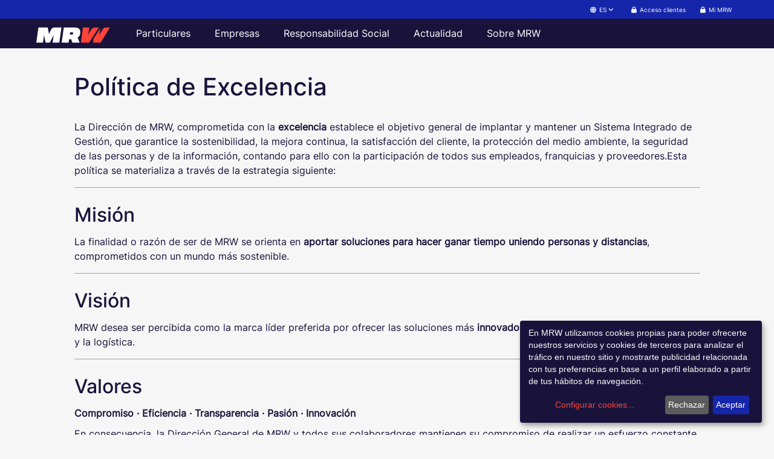

--- FILE ---
content_type: text/html; Charset=content-type:text/html; charset=utf-8
request_url: https://www.mrw.es/empresa_mensajeria_urgente/MRW_politica_excelencia.asp
body_size: 37845
content:
<!-- CUMPLE WCAG 2.1 y tiene traducciÃ³n -->


<!DOCTYPE html PUBLIC "-//W3C//DTD XHTML 1.0 Strict//EN" "http://www.w3.org/TR/xhtml1/DTD/xhtml1-strict.dtd">

<html xmlns ="http://www.w3.org/1999/xhtml" lang="es" xml:lang="es" class="webp">

<head>
  <title litIdioma="@PoliticaExcelencia.title">MRW - PolÃ­tica de Excelencia</title>

  <!--#includ file="inc_tags.asp"-->
  <meta name="keywords" content="envÃ­o, transporte urgente, mensajerÃ­a urgente, logÃ­stica, mascotas, acciÃ³n social, mensajero, responsabilidad social, transferencias de dinero, servicios de mensajerÃ­a" />
  <meta name="description" content="MRW compaÃ±Ã­a lÃ­der en transporte urgente de paquetes hasta 80 kg, desde Andorra, EspaÃ±a, Gibraltar, Portugal y Venezuela, en envÃ­os nacionales e internacionales" />
  <meta name="Description" content="MRW compaÃ±Ã­a lÃ­der en transporte urgente de paquetes hasta 80 kg, desde Andorra, EspaÃ±a, Gibraltar, Portugal y Venezuela, en envÃ­os nacionales e internacionales" />
  <meta name="DC.Description" content="MRW compaÃ±Ã­a lÃ­der en transporte urgente de paquetes hasta 80 kg, desde Andorra, EspaÃ±a, Gibraltar, Portugal y Venezuela, en envÃ­os nacionales e internacionales" />
  <meta name="Subject" content="MRW transporte urgente de hasta 80 kg, desde Andorra, EspaÃ±a, Gibraltar, Portugal y Venezuela, en envÃ­os nacionales e internacionales" />
  <meta http-equiv="Content-Type" content="text/html; charset=utf-8" />
  <meta http-equiv="X-UA-Compatible" content="IE=edge,chrome=1">
  <meta name="viewport" content="width=device-width, initial-scale=1, minimum-scale=0">
  <meta name="area" content="General" />
  <meta http-equiv="audiencie" content="general" />
  <meta name="VW96.objecttype" content="Document" />
  <meta name="resource-type" content="document" />
  <meta name="language" content="es" />
  <meta name="DC.Language" scheme="RFC1766" content="spanish" />
  <meta name="rating" content="General" />
  <meta name="expires" content="never" />
  <meta name="charset" content="utf-8" />
  <meta name="distribution" content="Global" />
  <meta name="robots" content="index,follow" />
  <meta name="revisit-after" content="7 days" />
  <meta name="google-site-verification" content="q9zWA0a2Mqy2yFFp77LBgTWx09SiHUslufWZdoQMiSE" />

  <link rel="stylesheet" href="/css/reset.css" type="text/css" />
  <link rel="stylesheet" href="/css/style.css" type="text/css" />

  <link rel="stylesheet" type="text/css" href="/css/bootstrap.min.css">
  <link rel="stylesheet" type="text/css" href="/css/newStyles.css">
  <link rel="stylesheet" type="text/css" href="/css/newMenuStyle.css">
  <link rel="stylesheet" type="text/css" href="/css/forms.css">

  <link rel="shortcut icon" href="/img/favicon.png" />

</head>

<body>

  <!--CUMPLE WCAG2.1-->
<!--[if lt IE 8]>
    <p class="browserupgrade">You are using an <strong>outdated</strong> browser. Please <a href="http://browsehappy.com/">upgrade your browser</a> to improve your experience.</p>
  <![endif]-->
<header id="navigation-header" role="banner">
<div id="navigationLanguage">
  <div class="container">
    <div class="dropdown">
      <button id="langActual" class="btn dropdown-toggle" role="button" data-toggle="dropdown" aria-expanded="false" style="text-decoration: none;">
        <i class="fa fa-globe"></i>
        ES
        <i class="fa fa-angle-down"></i>
      </button>
      <ul id="changeLanguage" class="dropdown-menu" role="menu">
        <li role="menuitem"><a href="#" rel="es" aria-label="@WCAG.Espanol" litIdioma="@WCAG.Espanol">Espa&ntilde;ol</a></li>
        <li role="menuitem"><a href="#" rel="pt" aria-label="@WCAG.Portugues" litIdioma="@WCAG.Portugues">Portugu&ecirc;s</a></li>
        <li role="menuitem"><a href="#" rel="ca" aria-label="@WCAG.Catalan" litIdioma="@WCAG.Catalan">Catal&aacute;n</a></li>        
      </ul>
    </div>
    <div>
      <ul>
        <li>
          
          <a href="/MRW_acceso_cliente.asp"><i class="fa fa-lock" aria-hidden="true"></i><span litIdioma="@AccesoClientes">Acceso clientes</span></a>
                      
        </li>
      </ul>
    </div>
    <div>
      <ul>
        <li>
          <a href="https://www.mrw.es/mi-mrw/">
             <i class="fa fa-lock" aria-hidden="true"></i><span litIdioma="@MiMRW">Mi MRW</span>
          </a>
        </li>
      </ul>
    </div>
  </div>
</div>
</header>

<nav class="navbar navbar-inverse navbar-fixed-top" id="navigationMenu" data-title="navigationMenu">
  <div class="container">
    <div class="navbar-header">
      <button type="button" class="navbar-toggle" data-toggle="collapse" data-target="#myNavbar" aria-label="@WCAG.MenuPrincipal.Navegacion">
        <span class="icon-bar"></span>
        <span class="icon-bar"></span>
        <span class="icon-bar"></span>
      </button>
      <div class="navbar-header navbar-left pull-left logo-mobile-html">
        <a href="/" class="navbar-brand" aria-label="@WCAG.LogoMRW">
          <img alt="@WCAG.ExplicacionLogoMRW" src="/img/logo.png"/>
        </a>
      </div>
    </div>
    <div class="collapse navbar-collapse" id="myNavbar">
      <div id="menuResponsive">
        <ul class="nav navbar-nav">
          <li class="dropdown">
            <a class="dropdown-toggle nav-mobile" data-toggle="dropdown" href="#" litIdioma="@Particulares">Particulares</a>
            <ul class="dropdown-menu">
              <li><a href="https://www.mrw.es/mi-mrw/" litIdioma="@MiMRW">Mi MRW</a></li>
              <li><a href="/particulares/" litIdioma="@TusEnvios">Tus env&iacute;os</a></li>
              <li id="hacerEnvioHeader"><a href="/enviar/destino" litIdioma="@HacerUnEnvio">Hacer un env&iacute;o</a></li>
              <li class="dropdown-submenu">
                <a href="#" class="dropdown-toggle" data-toggle="dropdown" litIdioma="@SeguimientoEnvios">Seguimiento de env&iacute;os</a>
                <ul class="dropdown-menu">
                  <li><a href="/seguimiento/" litIdioma="@Seguimiento">Seguimiento</a></li>
                  <li><a href="/seguimiento_envios/MRW_alertas.asp" litIdioma="@Alertas">Alertas</a></li>
                </ul>
              </li>
              <li><a href="/servicios_transporte_urgente/MRW_transporte_nacional.asp" litIdioma="@ServiciosNacionales">Servicios nacionales</a></li>
              <li><a href="/servicios_transporte_urgente/MRW_transporte_internacional.asp" litIdioma="@ServiciosInternacionales">Servicios internacionales</a></li>
              <li><a href="/servicios_transporte_urgente/MRW_servicios_descuento.asp" litIdioma="@ServiciosDescuento">Servicios con descuento</a></li>
              <li id="promocionesHeader" class="dropdown-submenu">
                <a href="#" class="dropdown-toggle" data-toggle="dropdown" litIdioma="@Promociones">Promociones</a>
                <ul class="dropdown-menu">                  
                  <li><a href="/mrw-pack/index.html" litIdioma="@MRWPack">MRW Pack</a></li>
                </ul>
              </li>
              <li id="serClienteHeader"><a href="/empresa_mensajeria_urgente/MRW_quiero_ser_cliente.asp" litIdioma="@QuieroSerCliente">Quiero ser cliente</a></li>
            </ul>
          </li>
          <li class="dropdown">
            <a class="dropdown-toggle" data-toggle="dropdown" href="#" litIdioma="@Empresas">Empresas</a>
            <ul class="dropdown-menu">
              <li><a href="/empresas/" litIdioma="@Enviosparatuempresa">Env&iacute;os para tu empresa</a></li>
              <li id="pointHeader"><a href="/mrw-point/" litIdioma="@MrwPoint.Titulo1">Hazte MRW Point</a></li>
              <li><a href="/servicios_transporte_urgente/MRW_transporte_nacional.asp" litIdioma="@ServiciosNacionales">Servicios nacionales</a></li>
              <li><a href="/servicios_transporte_urgente/MRW_transporte_internacional.asp" litIdioma="@ServiciosInternacionales">Servicios internacionales</a></li>
              <li id="burofaxHeader" class="dropdown-submenu">
                <a href="#" class="dropdown-toggle" data-toggle="dropdown" litIdioma="@Burofax">Burofax</a>
                <ul class="dropdown-menu">
                  <li id="burofaxcomofunciona"><a href="https://www.mrwburofax.es/" litIdioma="@ComoFunciona.Texto1">&iquest;C&oacute;mo funciona&quest;</a></li>
                  <li><a href="/servicios_transporte_urgente_burofax/MRW_burofax_cliente.asp" litIdioma="@Servicios.BuroFax.SerCliente.Menu">Ser cliente</a></li>
                  <li><a href="/servicios_transporte_urgente_burofax/MRW_burofax_acceso_cliente_abonado.asp" litIdioma="@Servicios.BuroFax.AccesoAbonado.Menu">Acceso cliente abonado</a></li>
                  <li><a href="/servicios_transporte_urgente_burofax/MRW_servicio_burofax.asp" litIdioma="@Servicios.BuroFax.Modalidades.Menu">Modalidades</a></li>
                  <li><a href="/servicios_transporte_urgente_burofax/MRW_burofax_ventajas.asp" litIdioma="@Servicios.BuroFax.Ventajas.Menu">Ventajas</a></li>
                  <li><a href="/seguimiento_envios/MRW_seguimiento_envios_burofax.asp" litIdioma="@Servicios.BuroFax.Seguimiento.Menu">Seguimiento de env&iacute;o</a></li>
                  <li id="burofaxverificaciondocumentos"><a href="http://www.mrwburofax.es/verify.html" litIdioma="@Servicios.BuroFax.VerificacionDocumentos.Menu">Verificaci&oacute;n de documentos</a></li>
                </ul>
              </li>
              <li id="logisticaDigitalHeader"><a href="/logisticadigital/index.asp" litIdioma="@Empresas.burofax.parrafo2">Logística Digital</a></li>              
              <li id="ecommercePTHeader"><a href="/servicios_transporte_urgente/MRW_logistica_e_commerce.asp" litIdioma="@Ecommerce">e-Commerce</a></li>
              <li id="ecommerceHeader" class="dropdown-submenu">
                <a href="#" class="dropdown-toggle" data-toggle="dropdown">e-Commerce</a>
                <ul class="dropdown-menu">
                    <li><a href="/ecommerce/">Servicio e-Commerce</a></li>
                    <li><a href="/devoluciones/">MRW Devoluciones</a></li>
                    <li><a href="/integracion/">Integraci&oacute;n</a></li>
                </ul>
              </li>
              <li><a href="/servicios_transporte_urgente/MRW_soluciones_logisticas.asp" litIdioma="@SolucionesLogisticas">Soluciones log&iacute;sticas</a></li>
              <li><a href="/servicios_transporte_urgente/MRW_soluciones_especificas.asp" litIdioma="@Servicios.Soluciones.Sectoriales">Soluciones sectoriales</a></li>
              <li><a href="/servicios_transporte_urgente/MRW_servicios_descuento.asp" litIdioma="@ServiciosDescuento">Servicios con descuento</a></li>
              <li><a href="/servicios_transporte_urgente/MRW_embalajes_nacional.asp" litIdioma="@Embalajes">Embalajes</a></li>
              <li><a href="/servicios_transporte_urgente/MRW_prestaciones_complementarias.asp" litIdioma="@PrestacionesComplementarias">Prestaciones complementarias</a></li>
            </ul>
          </li>
          <li class="dropdown">
            <a href="#" class="dropdown-toggle" data-toggle="dropdown" litIdioma="@ResponsabilidadSocial">Responsabilidad Social</a>
            <ul class="dropdown-menu">
              <li id="rsocialHeader"><a href="/responsabilidadsocial/index.asp" litIdioma="@RSocial.Menu">Nuestra RSC</a></li>
              <li class="dropdown-submenu">
                <a href="#" class="dropdown-toggle" data-toggle="dropdown" litIdioma="@MRWSolidario">MRW Solidario</a>
                <ul class="dropdown-menu">
                    <li id="solidarioHeader"><a href="/responsabilidad_social/MRW_solidario.asp" litIdioma="@EnviosSolidarios">Envíos solidarios</a></li>
                    <li id="discapacidadHeader"><a href="/responsabilidadsocial/solidario-discapacidad.asp" litIdioma="@MRW.Solidario.Discapacidad">Personas con discapacidad</a></li>
                    <li id="estudiantesHeader"><a href="/responsabilidadsocial/solidario-estudiantes.asp" litIdioma="@MRW.Solidario.Estudiantes">Estudiantes</a></li>
                    <li id="familiasHeader"><a href="/responsabilidadsocial/solidario-familias-numerosas.asp" litIdioma="@MRW.Solidario.FamiliasNumerosas">Familias numerosas</a></li>
                    <li id="paradosHeader"><a href="/responsabilidadsocial/solidario-desempleo.asp" litIdioma="@MRW.Solidario.Parados">Personas en paro</a></li>
                    <li id="mayoresHeader"><a href="/responsabilidadsocial/solidario-mayores.asp" litIdioma="@MRW.Solidario.Mayores">Personas mayores</a></li>
                    <li id="EstudantesestrangeiroHeader"><a href="/servicios_transporte_urgente/MRW_solidario_estudiante_extranjero.asp">Estudantes e professores deslocados no estrangeiro</a></li>
                </ul>
              </li>
            </ul>
          </li>
          <li id="actualidadHeader" class="dropdown">
            <a class="dropdown-toggle" data-toggle="dropdown" href="#" litIdioma="@Actualidad">Actualidad</a>
            <ul class="dropdown-menu">
              <li id="noticiasHeader"><a href="/sala_de_prensa/MRW_historico_noticias.asp" litIdioma="@Noticias">Noticias</a></li>
              <li id="blogHeader"><a href="http://blog.mrw.es/" target="_blank" litIdioma="@Blog">Blog</a></li>
            </ul>
          </li>
          <li class="dropdown">
            <a class="dropdown-toggle" data-toggle="dropdown" href="#" litIdioma="@SobreMRW">Sobre MRW</a>
            <ul class="dropdown-menu">
              <li class="dropdown-submenu">
                <a href="#" class="dropdown-toggle" data-toggle="dropdown" litIdioma="@QuienesSomos">Qui&eacute;nes somos</a>
                <ul class="dropdown-menu">
                  <li><a href="/empresa_mensajeria_urgente/MRW_empresa_paqueteria.asp" litIdioma="@MRW.Empresa">Grupo MRW</a></li>
                  <li><a href="/empresa_mensajeria_urgente/MRW_compromisos_ambientales.asp" litIdioma="@Quienes.Compromisos.Title">Compromisos ambientales</a></li>
                  <li><a href="/empresa_mensajeria_urgente/MRW_politica_excelencia.asp" litIdioma="@Quienes.Politica.Title">Pol&iacute;tica de Excelencia</a></li>
                  <li id="politicaigualdad"><a href="/empresa_mensajeria_urgente/MRW_politica_igualdad.asp">Pol&iacute;tica de Igualdad</a></li>
                  <li><a href="/empresa_mensajeria_urgente/MRW_politica_seguridad.asp" litIdioma="@PoliticaSeguridadInformacion.Menu">Política de Seguridad</a></li>
                  <li id="convenioHeader"><a href="/empresa_mensajeria_urgente/MRW_convenio_social.asp" litIdioma="@Quienes.Convenios.Title">Convenios</a></li>
                  <li id="administracionesHeader"><a href="/empresa_mensajeria_urgente/MRW_administraciones_publicas.asp" litIdioma="@Quienes.Administraciones.Title">Administraciones p&uacute;blicas</a></li>
                  <li id="galeriaCorporativaHeader"><a href="/empresa_mensajeria_urgente/MRW_administraciones_publicas.asp" litIdioma="@Quienes.Galeria.Title">Galer&iacute;a corporativa</a></li>
                  <li id="videosCorporativosHeader"><a href="/empresa_mensajeria_urgente/MRW_administraciones_publicas.asp" litIdioma="@Quienes.Videos.Title">V&iacute;deos corporativos</a></li>                  
                </ul>
              </li>
              <li class="dropdown-submenu">
                <a href="#" class="dropdown-toggle" data-toggle="dropdown" litIdioma="@NuestrasOficinas">Nuestras oficinas</a>
                <ul class="dropdown-menu">
                  <li><a href="/oficina_transporte_urgente/MRW_franquicia.asp" litIdioma="@LocalizarOficina">Localizar oficina</a></li>
                  <li><a href="/oficina_transporte_urgente/MRW_franquicia.asp?franquicia=06000" litIdioma="@Oficinas.Andorra">Andorra</a></li>
                  <li><a href="/oficina_transporte_urgente/MRW_franquicia.asp?franquicias_mrw_en=Espana" litIdioma="@Oficinas.Espana">Espa&ntilde;a</a></li>
                  <li><a href="/oficina_transporte_urgente/MRW_franquicia.asp?franquicia=05200" litIdioma="@Oficinas.Gibraltar">Gibraltar</a></li>
                  <li><a href="/oficina_transporte_urgente/MRW_franquicia.asp?franquicias_mrw_en=Portugal" litIdioma="@Oficinas.Portugal">Portugal</a></li>
                  <li><a href="/oficina_transporte_urgente/MRW_GrupoMRW.asp" litIdioma="@Oficinas.Central">Oficinas centrales</a></li>
                  <li><a href="/oficina_transporte_urgente/MRW_horario_paqueteria.asp" litIdioma="@Oficinas.HorariosAmpliados">Oficinas horarios ampliados</a></li>
                  <li><a href="/oficina_transporte_urgente/MRW_festividades.asp" litIdioma="@Oficinas.Festivos">Festividades</a></li>
                </ul>
              </li>
              <li id="empleoHeader"><a href="/trabaja_con_nosotros/index.asp" litIdioma="@TrabajaConNosotros">Trabaja con nosotros</a></li>
              <li><a href="/empresa_mensajeria_urgente/MRW_contacto_paqueteria.asp" litIdioma="@ContactoNosotros">Contacta con nosotros</a></li>
            </ul>
          </li>
        </ul>
      </div>
      <div class="row" id="redes">
        <!--Aquí se cargan los iconos de redes sociales en versión móvil-->
      </div>
    </div>
  </div>
</nav>

<script src="/js/jquery-1.11.0.min.js"></script>
<link rel="stylesheet" type="text/css" href="/css/fontawesome-4.6.3.min.css" media="all">
<main id="main-content">


  <div id="news" class="section filter-section">
    <h1 class="sr-only" litIdioma="@WCAG.EmpresaMensajeriaUrgente.MrwPoliticaExcelencia.H1">Informaci&oacute;n Pol&iacute;tica de Excelencia</h1>
    <div class="wrapper new">
      <div class="main-column new">
        <h2 class="stone-medium section-title" litIdioma="@Quienes.Politica.Title">PolÃ­tica de Excelencia</h2>

        <div class="post">          
          <div class="entry">
            <p litIdioma="@PoliticaExcelencia.Parrafo1">La DirecciÃ³n de MRW, comprometida con la <b>excelencia</b> establece el objetivo general de implantar y mantener un Sistema Integrado de GestiÃ³n, que garantice la sostenibilidad, la mejora continua, la satisfacciÃ³n del cliente, la protecciÃ³n del medio ambiente, la seguridad de las personas y de la informaciÃ³n, contando para ello con la participaciÃ³n de todos sus empleados, franquicias y proveedores.Esta polÃ­tica se materializa a travÃ©s de la estrategia siguiente:</p>

            <h2 class="stone-medium subsection-title" litIdioma="@Fundacion.Parrafo3">MisiÃ³n</h2>
            <p litIdioma="@PoliticaExcelencia.Parrafo2">La finalidad o razÃ³n de ser de MRW se orienta en <b>aportar soluciones para hacer ganar tiempo uniendo personas y distancias</b>, comprometidos con un mundo mÃ¡s sostenible.</p>

            <h2 class="stone-medium subsection-title" litIdioma="@Fundacion.Parrafo5">VisiÃ³n</h2>
            <p litIdioma="@PoliticaExcelencia.Parrafo3">MRW desea ser percibida como la marca lÃ­der preferida por ofrecer las soluciones mÃ¡s <b>innovadoras</b> y de valor aÃ±adido en el transporte y la logÃ­stica.</p>

            <h2 class="stone-medium subsection-title" litIdioma="@Fundacion.Parrafo7">Valores</h2>
            <p><strong litIdioma="@PoliticaExcelencia.Parrafo">Compromiso Â· Eficiencia Â· Transparencia Â· PasiÃ³n Â· InnovaciÃ³n</strong></p>
            <p litIdioma="@PoliticaExcelencia.Parrafo4">En consecuencia, la DirecciÃ³n General de MRW y todos sus colaboradores mantienen su compromiso de realizar un esfuerzo constante para:</p>

            <ul>
              <li litIdioma="@PoliticaExcelencia.Parrafo5">Garantizar la <b>excelencia</b> de todos los procesos de la CompaÃ±Ã­a.</li>
              <li litIdioma="@PoliticaExcelencia.Parrafo6">Identificar nuevas Ã¡reas de negocio, estar atento a las necesidades de los clientes y del mercado, aplicando la <b>tecnologÃ­a</b> para responder eficazmente.</li>
              <li litIdioma="@PoliticaExcelencia.Parrafo7">Promover la <b>capacitaciÃ³n y desarrollo de habilidades</b> de empleados y miembros de las oficinas de la Red.</li>
              <li class="fidellista">(fin de opciones)</li>
            </ul>

            <p litIdioma="@PoliticaExcelencia.Parrafo8">De esta forma se hace patente la intenciÃ³n de MRW de asegurar la mejora continua en el camino hacia la excelencia y la protecciÃ³n ambiental, cumpliendo por tanto los objetivos y requisitos aplicables, incluidos los legales y reglamentarios.</p>

            <p>&nbsp;</p>
          </div>
          <!-- .entry -->
        </div>
        <!-- .post -->

        <div class="product">
          <div class="product-icon-wrapper">
            <a href="../comuns/certificat/MRW_politica_excelencia.pdf" target="_blank" title="@PDF.Title" >
              <img src="../img/icon-pdf.png" width="60" height="60" title="@Quienes.Politica.Title" alt="@Quienes.Politica.Title" class="product-icon" /></a>

          </div>
          <!-- .product-icon-wrapper -->

          <dl class="product-info">
            <dt class="stone-semi product-title"><a href="../comuns/certificat/MRW_politica_excelencia.pdf" target="_blank" title="@PDF.Title"  litIdioma="@Quienes.Politica.Title">PolÃ­tica de Excelencia</a></dt>


            <dd class="entry product-description">
              <p>&nbsp;</p>
            </dd>
            <!-- .entry -->
          </dl>
          <!-- .product-info -->
        </div>
        <!-- .product -->
        <div class="product">
          <div class="product-icon-wrapper">
            <a href="../comuns/certificat/Certificado_calidad_9001.pdf" target="_blank" title="@PDF.Title" >
              <img src="../img/icon-pdf.png" width="60" height="60" title="@PoliticaExcelencia.Parrafo10" alt="@PoliticaExcelencia.Parrafo10" class="product-icon" /></a>

          </div>
          <!-- .product-icon-wrapper -->

          <dl class="product-info">
            <dt class="stone-semi product-title"><a href="../comuns/certificat/Certificado_calidad_9001.pdf" target="_blank" title="@PDF.Title"  litIdioma="@PoliticaExcelencia.Parrafo10">Certificado Calidad 9001</a></dt>


            <dd class="entry product-description">
              <p>&nbsp;</p>
            </dd>
            <!-- .entry -->
          </dl>
          <!-- .product-info -->
        </div>
        <!-- .product -->

      </div>
      <!-- .main-column -->



    </div>
    <!-- .wrapper -->
  </div>
  <!-- #news --> 

  <!-- Cumple WCAG 2.1 y tiene traducciÃ³n -->
</main>
<footer class="navbar-inverse footer " id="menuFooter">
  <div class="container">

    <div class="row aligned-row">

      <div class="col-xs-12 col-sm-6 col-md-2 footer-links">
        <h3 litIdioma="@Envios">
          <!--Envios-->
        </h3>
        <ul>
          <li><a title="Seguimiento de envÃ­os" href="/seguimiento/" litIdioma="@SeguimientoEnvios">
            <!--Seguimiento de env&iacute;os-->
          </a></li>
          <li><a title="Localizar oficina" href="/oficina_transporte_urgente/MRW_franquicia.asp" litIdioma="@LocalizarOficina">
            <!--Localizar oficina-->
          </a></li>
          <li><a id="concertarmrwFooter" title="Concertar entrega" href="/concertarmrw.asp?clave=&id=ES" litIdioma="@ConcertarEntrega">
            <!--Concertar entrega-->
          </a></li>
          <li><a title="Embalajes" href="/servicios_transporte_urgente/MRW_embalajes_nacional.asp" litIdioma="@Embalajes">
            <!--Embalajes-->
          </a></li>
          <li><a title="Prestaciones" href="/servicios_transporte_urgente/MRW_prestaciones_complementarias.asp" litIdioma="@Prestaciones">
            <!--Prestaciones-->
          </a></li>
          <li id="combustibleFooter"><a title="Suplemento por combustible" href="/servicios_transporte_urgente/MRW_suplemento_combustible.asp" litIdioma="@SuplementoCombustible">
            <!--Suplemento por combustible-->
          </a></li>
          <li id="condicionesventa"><a title="Condiciones generales de prestaciÃ³n del servicio nacional de transporte MRW" href="/uso_MRW_mensajeria/condiciones_venta/" litIdioma="@CondicionesServicio">
            <!--Condiciones generales del servicio-->
          </a></li>
        </ul>
      </div>

      <div class="col-xs-12 col-sm-6 col-md-2 footer-links">
        <h3 litIdioma="@Particulares">
          <!--Particulares-->
        </h3>
        <ul>
          <li><a href="https://www.mrw.es/mi-mrw/" litIdioma="@MiMRW">Mi MRW</a></li>
          <li><a href="/particulares/" litIdioma="@TusEnvios">Tus env&iacute;os</a></li>
          <li id="hacerEnvioFooter"><a href="/enviar/destino" litIdioma="@HacerUnEnvio">Hacer un env&iacute;o</a></li>
          <li><a title="@ServiciosNacionales" href="/servicios_transporte_urgente/MRW_transporte_nacional.asp" litIdioma="@ServiciosNacionales">
            <!--Servicios nacionales-->
          </a></li>
          <li><a title="Servicios internacionales" href="/servicios_transporte_urgente/MRW_transporte_internacional.asp" litIdioma="@ServiciosInternacionales">
            <!--Servicios internacionales-->
          </a></li>       
          <li><a href="/mrw-pack/index.html" litIdioma="@MRWPack">MRW Pack</a></li>
        </ul>
      </div>

      <div class="col-xs-12 col-sm-6 col-md-2 footer-links">
        <h3 litIdioma="@Empresas">
          <!--Empresas-->
        </h3>
        <ul>
          <li><a href="/empresas/" litIdioma="@Enviosparatuempresa">Env&iacute;os para tu empresa</a></li>
          <li id="pointFooter"><a href="/mrw-point/" litIdioma="@MrwPoint.Titulo1">Hazte MRW Point</a></li>
          <li><a title="@ServiciosNacionales" href="/servicios_transporte_urgente/MRW_transporte_nacional.asp" litIdioma="@ServiciosNacionales">
            <!--Servicios nacionales-->
          </a></li>
          <li><a title="Servicios internacionales" href="/servicios_transporte_urgente/MRW_transporte_internacional.asp" litIdioma="@ServiciosInternacionales">
            <!--Servicios internacionales-->
          </a></li>
          <li id="burofaxFooter"><a title="Burofax" href="https://www.mrwburofax.es/" litIdioma="@Burofax">
            <!--Burofax-->
          </a></li>
          <li id="logisticaDigitalFooter"><a href="/logisticadigital/index.asp" litIdioma="@Empresas.burofax.parrafo2">LogÃ­stica Digital</a></li>
          <li id="ecommercePTFooter"><a title="e-Commerce" href="/servicios_transporte_urgente/MRW_logistica_e_commerce.asp" litIdioma="@Ecommerce"></a></li>
          <li id="ecommerceFooter"><a title="e-Commerce" href="/ecommerce/" litIdioma="@Ecommerce"></a></li>
          <li><a title="LogÃ­stica" href="/servicios_transporte_urgente/MRW_soluciones_logisticas.asp" litIdioma="@SolucionesLogisticas">
            <!--Log&iacute;stica-->
          </a></li>
          <li><a title="Soluciones sectoriales" href="/servicios_transporte_urgente/MRW_soluciones_especificas.asp" litIdioma="@Servicios.Soluciones.Sectoriales">
            <!--Soluciones sectoriales-->
          </a></li>
        </ul>
      </div>

      <div class="col-xs-12 col-sm-6 col-md-2 footer-links">
        <h3 litIdioma="@ResponsabilidadSocial">
          <!--Responsabilidad Social-->
        </h3>
        <ul>
          <li id="rsocialFooter"><a href="/responsabilidadsocial/index.asp" litIdioma="@RSocial.Menu">Nuestra RSC</a></li>
          <li id="solidarioFooter"><a title="Envios solidarios" href="/servicios_transporte_urgente/MRW_servicio_solidario.asp" litIdioma="@EnviosSolidarios">
            <!--Env&iacute;os solidarios-->
          </a></li>
          <li><a title="Servicios con descuento" href="/servicios_transporte_urgente/MRW_servicios_descuento.asp?menu=Empresas" litIdioma="@ServiciosDescuento">Servicios con descuento
          </a></li>
          <li id="canalDenunciasFooter"><a href="/canal-denuncias/" litIdioma="@CanalDenuncias">Canal Ã©tico</a></li>
        </ul>
      </div>

      <div id="actualidadFooter" class="col-xs-12 col-sm-6 col-md-2 footer-links">
        <h3 litIdioma="@Actualidad">
          <!--Actualidad-->
        </h3>
        <ul>
          <li><a title="Blog" href="http://blog.mrw.es/" target="_blank" litIdioma="@Blog">
            <!--Blog-->
          </a></li>
          <li><a title="NotÃ­cias" href="/sala_de_prensa/MRW_historico_noticias.asp" litIdioma="@Noticias">
            <!--Noticias-->
          </a></li>
        </ul>
      </div>

      <div id="divSobreMRW" class="col-xs-12 col-sm-6 col-md-2 footer-links">
         <ul id="social">
            <li id="facebookFooter">
            <a href="https://www.facebook.com/mrwespana" target="_blank" aria-label="@WCAG.RedesSociales.Facebook">
                <i class="fa-brands fa-facebook-f fa-2x" aria-hidden="true"></i>
            </a>
            </li>
            <li id="twitterFooter">
            <a href="https://twitter.com/mrw_es" target="_blank" aria-label="@WCAG.RedesSociales.Twitter">
                <i class="fa-brands fa-x-twitter fa-2x" aria-hidden="true"></i>
            </a>
            </li>
            <li id="youtubeFooter">
            <a href="https://www.youtube.com/mrwurgente" target="_blank" aria-label="@WCAG.RedesSociales.Youtube">
                <i class="fa-brands fa-youtube fa-2x" aria-hidden="true"></i>
            </a>
            </li>
            <li id="linkedinFooter">
            <a href="https://www.linkedin.com/company/mrw/" target="_blank" aria-label="@WCAG.RedesSociales.Linkedin">
                <i class="fa-brands fa-linkedin-in fa-2x" aria-hidden="true"></i>
            </a>
            </li>
            <li id="instagramFooter">
            <a href="https://www.instagram.com/mrw_es" target="_blank" aria-label="@WCAG.RedesSociales.Instagram">
                <i class="fa-brands fa-instagram fa-2x" aria-hidden="true"></i>
            </a>
            </li>
        </ul>
        <ul>
          <li><a title="Contacta con nosotros" href="/empresa_mensajeria_urgente/MRW_contacto_paqueteria.asp" litIdioma="@ContactoNosotros">Contacta con nosotros
          </a></li>
          <li><a title="Qui&eacute;nes somos" href="/empresa_mensajeria_urgente/MRW_empresa_paqueteria.asp?menu=SobreMrw" litIdioma="@QuienesSomos">Quienes somos
          </a></li>
          <li><a title="Nuestras oficinas" href="/oficina_transporte_urgente/MRW_franquicia.asp" litIdioma="@NuestrasOficinas">Nuestras oficinas
          </a></li>
          <li id="empleoFooter" style="margin-bottom: 3rem">
            <a title="Trabaja con nosotros" href="/trabaja_con_nosotros/index.asp" litIdioma="@TrabajaConNosotros">
              <!--Trabaja con nosotros-->
            </a>
          </li>
          <li id="noticiasFooter" style="margin-bottom: 3rem">
            <a title="NotÃ­cias" href="/sala_de_prensa/MRW_historico_noticias.asp" litIdioma="@Noticias">Noticias</a>
          </li>
          <li id="twitterAtencionCliente"><a title="Twitter MRW Clientes" href="https://twitter.com/MRW_Clientes" target="_blank" litIdioma="@AtencionCliente">
            <!--Atenci&oacute;n al cliente: @mrw_clientes-->
          </a></li>
          <li id="livroReclamaFooter"><a title="Fazer reclamaÃ§Ã£o" href="http://www.livroreclamacoes.pt/" target="_blank" litIdioma="@LibroReclamaciones">
            <!--Fazer reclamaÃ§Ã£o-->
          </a></li>
        </ul>
      </div>

    </div>

  </div>

  <div id="menuLegal">
    <ul>
      <li>Copyright&copy; MRW 2026</li>
      <li><a title="Accesibilidad" href="/uso_MRW_mensajeria/accesibilidad_paqueteria.asp" litIdioma="@Accesibilidad">
        <!--Accesibilidad-->
        <li><a title="PolÃ­tica de privacidad" href="/uso_MRW_mensajeria/politica_privacidad.asp" litIdioma="@PoliticaCookies.Privacidad">Pol&iacute;tica de privacidad</a></li>
        <li><a title="Aviso legal" href="/uso_MRW_mensajeria/aviso_legal.asp" litIdioma="@Avisolegal.title">Aviso legal</a></li>
      </a></li>
      <li><a title="PolÃ­tica de cookies" href="/uso_MRW_mensajeria/politica_cookies.asp" litIdioma="@PoliticaCookies">
        <!--Pol&iacute;tica de cookies-->
      </a></li>
      <li><a title="InformaciÃ³n fraude" id="phisingFooter-link" href="/informacion-fraude" litIdioma="@Informacionfraude">
        Informaci&oacute;n fraude
      </a></li>
      <li><a title="ResoluciÃ³n de litigios UE" id="litigiosUE-link" href="https://ec.europa.eu/consumers/odr/main/index.cfm?event=main.home2.show&lng=ES" target="_blank" litIdioma="@Resolucionlitigios">Resoluci&oacute;n de litigios UE</a></li>
      <li><a title="Mapa web" href="/uso_MRW_mensajeria/mapaweb_mensajeria.asp" litIdioma="@MapaWeb">
        <!--Mapa web-->
      </a></li>
      <li><a title="W3C-WAI" href="https://www.w3.org/WAI/" target="_blank">W3C-WAI</a></li>
      <li id="gesPymeFooter">
          <a title="Proyecto G3 - GesPyME" href="/img/Logo_ProyectoG3-GesPyME.png" target="_blank" aria-label="@WCAG.ProyectoG3.AriaLabel">
            <img src="/img/Logo_Ministerio.png" alt="@WCAG.ProyectoG3.Alt" />
          </a>
      </li>
    </ul>
  </div>

</footer>

<link rel="stylesheet" type="text/css" href="/css/klaro.css">
<script src="/js/jquery-3.2.1.min.js"></script>
<script>
  window.jQuery || document.write('<script src="/js/jquery-3.2.1.min.js"><\/script>')
</script>
<script src="/js/bootstrap.min.js"></script>
<script src="/js/utils.js" type="text/javascript"></script>
<script src="/dictionary/lang.js" type="text/javascript"></script>
<script src="/js/change-props-by-language.js" type="text/javascript"></script>
<script defer type="text/javascript" src="/js/klaro-config.js"></script>
<script defer type="text/javascript" src="/js/klaro-no-css.js"></script>
<link rel="stylesheet" type="text/css" href="/css/fontawesome-6.4.2.min.css" media="all">


<div id="no_visible">
	<ul>
        <li><a href="https://www.mrw.es/uso_MRW_mensajeria/accesibilidad_paqueteria.asp" title="MRW - Accesibilidad" accesskey="a">Accesibilidad</a></li>
        <li><a href="https://www.mrw.es/empresa_mensajeria_urgente/MRW_contacto_paqueteria.asp" title="MRW - Contacte con nosotros" accesskey="c">Contacte con nosotros</a></li>
        <li><a href="https://www.mrw.es/empresa_mensajeria_urgente/MRW_premios_transporte.asp" title="MRW - Galardones" accesskey="y">Galardones</a></li>
        <li><a href="https://www.mrw.es/empresa_mensajeria_urgente/MRW_recursos_humanos.asp" title="MRW - Las personas" accesskey="p">Las personas</a></li> 
        <li><a href="https://www.mrw.es/empresa_mensajeria_urgente/MRW_relaciones_publicas.asp" title="MRW - Relaciones externas" accesskey="z">Relaciones externas</a></li>
        <li><a href="https://www.mrw.es/empresa_mensajeria_urgente/MRW_visita_guiada.asp" title="MRW - Visita guiada" accesskey="j">Visita guiada</a></li>
        <li><a href="https://www.mrw.es/uso_MRW_mensajeria/mapaweb_mensajeria.asp" title="MRW - Mapa web" accesskey="w">Mapa web</a></li>
        <li><a href="https://www.mrw.es/oficina_transporte_urgente/MRW_guia_de_servicios.asp" title="MRW - Gu&iacute; de servicios" accesskey="g">Gu&iacute; de servicios</a></li>
        <li><a href="https://www.mrw.es/oficina_transporte_urgente/MRW_franquicia.asp" title="MRW - Nuestras oficinas" accesskey="o">Nuestras oficinas</a></li>
        <li><a href="https://www.mrw.es/responsabilidad_social/MRW_campana_solidaria.asp" title="MRW - Campa&ntilde;as solidarias vigentes" accesskey="x">Campa&ntilde;as solidarias vigentes</a></li> 
        <li><a href="https://www.mrw.es/responsabilidad_social/MRW_historico_campanas.asp" title="MRW - Hist&oacute;rico de campa&ntilde;as" accesskey="f">Hist&oacute;rico de campa&ntilde;as</a></li>
        <li><a href="https://www.mrw.es/responsabilidad_social/MRW_solidario.asp" title="MRW - MRW Solidario" accesskey="r">MRW Solidario</a></li>
        <li><a href="https://www.mrw.es/sala_de_prensa/MRW_historico_noticias.asp" title="MRW - Noticias" accesskey="n">Noticias</a></li>
        <li><a href="https://www.mrw.es/seguimiento_envios/MRW_seguimiento_envios.asp" title="MRW - Seguimiento de env&iacute;os" accesskey="v">Seguimiento de env&iacute;os</a></li>
        <li><a href="https://www.mrw.es/servicios_transporte_urgente/MRW_simulador_tarifas.asp" title="MRW - Calcule su env&iacute;o" accesskey="e">Calcule su env&iacute;o</a></li>
        <li><a href="https://www.mrw.es/servicios_transporte_urgente/MRW_servicios_descuento.asp" title="MRW - Servicios con descuento" accesskey="u">Servicios con descuento</a></li>
        <li><a href="https://www.mrw.es/servicios_transporte_urgente/MRW_transporte_internacional.asp" title="MRW - Servicios internacionales" accesskey="i">Servicios internacionales</a></li>
        <li><a href="https://www.mrw.es/servicios_transporte_urgente/MRW_transporte_nacional.asp" title="MRW - Servicios nacionales" accesskey="t">Servicios nacionales</a></li>
		<li class="fidellista">(fin de opciones)</li>
	</ul>
</div>
      <script async src="https://www.googletagmanager.com/gtag/js?id=G-V6NT77KMX2"></script>   


<script>
  window.dataLayer = window.dataLayer || [];
  function gtag() { dataLayer.push(arguments); }
  gtag('js', new Date());

  if (langCode == "ca")  {
    gtag('config', 'G-5YRMSS30W6');
  }
  else if (langCode == "pt") {
    gtag('config', 'G-B342TZ5SP7');
  }
  else {
    gtag('config', 'G-V6NT77KMX2');
  }  
  // Estado predeterminado del Consent Mode (negar todo hasta consentimiento)
  gtag('consent', 'default', {
    'ad_storage': 'denied',
    'analytics_storage': 'denied',
    'ad_user_data': 'denied',
    'ad_personalization': 'denied'
  });
</script>
</body>

</html>

--- FILE ---
content_type: text/css
request_url: https://www.mrw.es/css/reset.css
body_size: 1002
content:
/*   

Theme Name: CSS inicial
Theme URI: http://code.google.com/p/css-inicial/
Author: RUDE
Author URI: http://rudeworks.com
Version: 2.0
Description: CSS básico con arreglos y selectores pre-configurados.

*/

/* @group CSS inicial */

/* Elementos que queremos limpiar completamente: */

* {
	margin: 0;
	padding: 0;
	border: none;
}

html {
	font: 62.5% Arial, Geneva, sans-serif;
}

ul {
	list-style: none;
	list-style-type: none;
}

/* Ajustes tipográficos */

h1, h2, h3, h4, h5, h6, p, pre,
blockquote, ul, ol, dl, address {
	font-weight: normal;
	margin: 0;
}

cite, em, dfn {
	font-style: italic;
}

sup {
	position: relative;
	bottom: 0.3em;
	vertical-align: baseline;
}

sub {
	position: relative;
	bottom: -0.2em;
	vertical-align: baseline;
}

li, dd, blockquote {
	margin: 0;
}

code, kbd, samp, pre, tt, var {
	font-size: 100%;
	font-family: monaco, "Lucida Console", courier, mono-space;
}

del {
	text-decoration: line-through;
}

ins, dfn {
	border-bottom: 1px solid #ccc;
}

small, sup, sub {
	font-size: 85%;
}

abbr, acronym {
	/*text-transform: uppercase;
	font-size: 85%;
	letter-spacing: .1em;
	border-bottom-style: dotted;
	border-bottom-width: 1px;*/
	border-bottom-style:none;
}

a abbr, a acronym {
	border: none;
}

sup {
	vertical-align: super;
}

sub {
	vertical-align: sub;
}

/*** LINKS: Recuerda utilizar siempre la regla del LoVe-HAte ***/

a, a:link, a:visited, a:hover, a:active {
	/*  
	Si quisieramos eliminar la l&iacute;nea de puntos que aparece al pulsar un enlace, aplicar&iacute;amos la siguiente propiedad:
	
	outline: 0;
	
	Sin embargo no se recomienda, por temas de accesibilidad para navegaci&oacute;n con teclado (lo cual implica temas legales, un tema peliagudo).
	*/
	text-decoration: none;
}

a img {
	border: none;
	text-decoration: none;
}

img {
	border: none;
	text-decoration: none;
	/* Si añades un background aparecerá como fondo de la imagen, útil para imágenes de carga. */
}

/* Forms */

label, button {
	cursor: pointer;
}

input:focus, select:focus, textarea:focus {
	background-color: #FFF;
}

fieldset {
	border: none;
}

/* Clases útiles */

/* @group Clearfix */

.clearfix:after {
	visibility: hidden;
	display: block;
	font-size: 0;
	content: " ";
	clear: both;
	height: 0;
}

/* @end */

.clear {
	clear: both;
}

.float-left {
	float: left;
}

.float-right {
	float: right;
}

.replaced {
	position: absolute !important;
	text-indent: -9999px !important;
	display: block !important;
	width: 0 !important;
	height: 0 !important;
	padding: 0 !important;
	margin: 0 !important;
}

/* @end */

--- FILE ---
content_type: text/css
request_url: https://www.mrw.es/css/style.css
body_size: 8245
content:
/* @group HTML > BODY > WRAPPER */

@font-face {
	font-family: 'ITCStoneSansRegular';
	src: url('../fonts/stonesans-webfont.eot');
	src: url('../fonts/stonesans-webfont.eot?#iefix') format('embedded-opentype'), url('../fonts/stonesans-webfont.woff') format('woff'), url('../fonts/stonesans-webfont.ttf') format('truetype'), url('../fonts/stonesans-webfont.svg#ITCStoneSansRegular') format('svg');
	font-weight: normal;
	font-style: normal;
}

@font-face {
	font-family: 'ITCStoneSansBold';
	src: url('../fonts/stonesans-bold-webfont.eot');
	src: url('../fonts/stonesans-bold-webfont.eot?#iefix') format('embedded-opentype'), url('../fonts/stonesans-bold-webfont.woff') format('woff'), url('../fonts/stonesans-bold-webfont.ttf') format('truetype'), url('../fonts/stonesans-bold-webfont.svg#ITCStoneSansBold') format('svg');
	font-weight: normal;
	font-style: normal;
}

@font-face {
	font-family: 'ITCStoneSansSemiboldBold';
	src: url('../fonts/stonesans-semibold-webfont.eot');
	src: url('../fonts/stonesans-semibold-webfont.eot?#iefix') format('embedded-opentype'), url('../fonts/stonesans-semibold-webfont.woff') format('woff'), url('../fonts/stonesans-semibold-webfont.ttf') format('truetype'), url('../fonts/stonesans-semibold-webfont.svg#ITCStoneSansSemiboldBold') format('svg');
	font-weight: normal;
	font-style: normal;
}

@font-face {
	font-family: 'Inter-Regular';
	src: url('../fonts/Inter-Regular.eot');
	src: url('../fonts/Inter-Regular?#iefix') format('embedded-opentype'), url('../fonts/Inter-Regular.woff2') format('woff2'), url('../fonts/Inter-Regular.woff') format('woff'), url('../fonts/Inter-Regular.ttf') format('truetype');
	font-weight: normal;
	font-style: normal;
}

@font-face {
	font-family: 'Inter-Medium';
	src: url('../fonts/Inter-Medium.eot');
	src: url('../fonts/Inter-Medium?#iefix') format('embedded-opentype'), url('../fonts/Inter-Medium.woff2') format('woff2'), url('../fonts/Inter-Medium.woff') format('woff'), url('../fonts/Inter-Medium.ttf') format('truetype');
	font-weight: normal;
	font-style: normal;
}

@font-face {
	font-family: 'Inter-Light';
	src: url('../fonts/Inter-Light.eot');
	src: url('../fonts/Inter-Light?#iefix') format('embedded-opentype'), url('../fonts/Inter-Light.woff2') format('woff2'), url('../fonts/Inter-Light.woff') format('woff'), url('../fonts/Inter-Light.ttf') format('truetype');
	font-weight: normal;
	font-style: normal;
}



/* @group NuTipo gracias Rude */

.stone-bold {
	font-Family: ITCStoneSansBold,Helvetica, Arial !important;
}

.stone-medium,
.btn-club .stone-medium {
	font-Family: ITCStoneSansRegular,Helvetica, Arial;
}

.stone-semi,
.btn-club .stone-semi,
.btn-metal-big .stone-semi {
	font-family: ITCStoneSansSemiboldBold, Helvetica, Arial;
}

.btn-club .stone-medium,
.btn-club .stone-semi {
	text-shadow: #235B35 0 -1px;
}

.btn-metal-big .stone-semi {
	text-shadow: #FFF 0 1px;
}

* {
	outline: none;
}

body {
	text-align: center;
	overflow-x: hidden;
}

.wrapper {
	margin: 0 auto;
	text-align: left;
	width: 940px;
}

.centered {
	text-align: center;
}

/* @end */

/* @group Globals */

/* @group Background */

.dark-bg {
	background: #192132 url(../img/dark-bg.gif) no-repeat center top;
}

/* @end */

/* @group Typography */

p, li, input, textarea {
	color: #46464A;
}

.entry p {
	font-size: 13px;
	line-height: 16px;
	margin-bottom: 10px;
}

.cursor_normal {
	cursor: default;
}

a {
	color: #29336A;
}

	a:hover {
		color: #495ab2;
	}

.info,
.error,
.succeed {
	padding: 15px 10px 15px;
	border: 1px solid;
	margin-bottom: 15px;
	-webkit-border-radius: 5px;
	-moz-border-radius: 5px;
	border-radius: 5px;
}

	.info p,
	.error p,
	.succeed p {
		font-size: 14px;
	}

	.info li,
	.error li,
	.succeed li {
		font-size: 14px;
	}

.info {
	background: #e0dccd; /*#fff3d9;*/
	border-color: #666; /*#ffe0b5;*/
}

	.info p {
		color: #14377D;
	}

.error {
	background: #ffd3ca;
	border-color: #ea9b9b;
}

.error-esp {
	border: 1px solid;
	padding: 10px;
	background: #ffd3ca;
	border-color: #ea9b9b;
	-webkit-border-radius: 5px;
	-moz-border-radius: 5px;
	border-radius: 5px;
	font-size: 12px;
	color: #952a26;
}


.color_red {
	color: #952a26;
	font-weight: bold;
}

.error p {
	color: #952a26;
	font-weight: bold;
}

.error li {
	color: #952a26;
	font-weight: bold;
}

.succeed {
	background: #e0fbcf;
	border-color: #adda74;
}

	.succeed p {
		color: #487916;
		font-weight: bold;
	}

.succeed-esp {
	border: 1px solid;
	padding: 10px;
	-webkit-border-radius: 5px;
	-moz-border-radius: 5px;
	border-radius: 5px;
	font-size: 12px;
	background: #e0fbcf;
	border-color: #adda74;
}

/* @end */

/* @group Forms */

form * {
	font-family: Arial, sans-serif;
}

label {
	color: #28336A;
	font-size: 12px;
	padding: 0 5px 0 0;
	height: 17px;
	cursor: pointer;
}

.label-inner {
	display: inline-block;
	width: 80px;
}

.label-big {
	width: 160px;
}

.label-megabig {
	width: 100%;
	margin-bottom: 5px;
}

.input-txt {
	border: #B3C2D3 1px solid;
	height: 20px;
	font-size: 12px;
	-webkit-border-radius: 5px;
	-moz-border-radius: 5px;
	border-radius: 5px;
	cursor: text;
}

	.input-txt:focus {
		border: 1px solid #142b50;
		outline: none;
	}

.input-select {
	border: #B3C2D3 1px solid;
	padding: 5px 5px;
	height: 27px;
	font-size: 12px;
	-webkit-border-radius: 5px;
	-moz-border-radius: 5px;
	border-radius: 5px;
	cursor: pointer;
}

	.input-select:focus {
		border: 1px solid #142b50;
		outline: none;
	}

.checkbox-txt {
	border: #B3C2D3 1px solid;
	padding: 5px 5px;
	height: 15px;
	width: 15px;
	-webkit-border-radius: 5px;
	-moz-border-radius: 5px;
	border-radius: 5px;
	cursor: pointer;
}

	.checkbox-txt:focus {
		border: 1px solid #142b50;
		outline: none;
	}

.input-txt-area {
	border: #B3C2D3 1px solid;
	padding: 5px 5px;
	height: 75px;
	font-size: 12px;
	-webkit-border-radius: 5px;
	-moz-border-radius: 5px;
	border-radius: 5px;
	cursor: text;
}

	.input-txt-area:focus {
		border: 1px solid #142b50;
		outline: none;
	}

.select {
	border: #B3C2D3 1px solid;
	padding: 4px 5px 5px 0;
	height: 29px;
	color: #46464A;
	font-weight: bold;
	font-size: 13px;
	text-shadow: #fefffe 0 1px 0;
}

.search {
	background: url(../img/icon-search.png) no-repeat 5px center;
	padding-left: 22px;
}

.input-btn {
	height: 30px;
	padding-left: 9px;
	background: transparent url(../img/btn-input.png) no-repeat left top;
	cursor: pointer;
	display: -moz-inline-stack;
	display: inline-block;
	zoom: 1;
	*display: inline;
}

.input-btn-ajuda {
	height: 30px;
	padding-right: 9px;
	display: -moz-inline-stack;
	display: inline-block;
	zoom: 1;
	*display: inline;
}

.input-btn-inner {
	padding: 5px 9px 9px 0;
	display: block;
	background: transparent url(../img/btn-input.png) no-repeat right -30px;
	color: #46464A;
	font-weight: bold;
	font-size: 13px;
	text-shadow: #fefffe 0 1px 0;
	cursor: pointer;
}

.input-btn:hover {
	background-position: left -60px;
}

	.input-btn:hover .input-btn-inner {
		color: #333;
		background-position: right -90px;
		text-shadow: #efefef 0 1px 0;
	}

.xxl_pad {
	padding-left: 30px;
	width: 100%;
}

.xxl {
	width: 100%;
}

.xl {
	width: 350px;
}

.l {
	width: 270px;
}

.m {
	width: 150px;
}

.s {
	width: 80px;
}

.ss {
	width: 40px;
}

.hs {
	height: 25px;
}

.hiddenInput {
	height: 1px;
	width: 1px;
}

.field {
	padding: 10px 25px;
}

.submit-field {
	background: url(../img/submit-field-bg.png) no-repeat center top;
	text-align: center;
}

	.submit-field .input-btn {
		margin: 15px 0;
	}

.form-title {
	color: #192133;
	font-weight: bold;
	font-size: 13px;
	padding-top: 15px;
}

.disabled {
	border: 1px solid #dadfe6;
	background: #f2f4f6;
}

.legend-powa {
	padding: 10px 10px;
	color: #29336A;
}

.legend-level2 {
	padding: 10px 20px;
	color: #29336A;
}

hr {
	margin: -10px 10px 10px 10px;
	border-bottom: #E4E8F2 1px solid; /*E9E9E9*/
}

/* @end */

/* @group Iconos */

.icon-rss {
	background: url(../img/icon-rss.png);
	height: 12px;
	width: 10px;
	display: inline-block;
	text-indent: -9999px;
	margin: 0 4px;
}

	.icon-rss:hover {
		background-position: right top;
	}

.icon-access {
	background: url(../img/icon-access.png);
	height: 13px;
	width: 10px;
	display: inline-block;
}

.icon-find-big {
	background: url(../img/icon-find-big.png) no-repeat center center;
	height: 28px;
	width: 26px;
	display: inline-block;
}

.icon-ecommerce {
	background: url(../img/icon-ecommerce.png) no-repeat center center;
	height: 28px;
	width: 26px;
	display: inline-block;
}

.icon-3g-big {
	background: url(../img/icon-3g-big.png) no-repeat center center;
	height: 53px;
	width: 50px;
	display: inline-block;
}

.icon-mrw {
	background: url(../img/icon-mrw.png) no-repeat;
	height: 15px;
	width: 86px;
	display: inline-block;
}

.icon-calc {
	background: url(../img/icon-calc.png) no-repeat;
	height: 13px;
	width: 11px;
	display: inline-block;
}

.icon-info {
	background: url(../img/icon-info.png) no-repeat;
	height: 15px;
	width: 14px;
	display: inline-block;
}

.btn-metal .icon-access {
	margin-right: 5px;
	position: relative;
	top: 2px;
}

.input-btn .icon-calc {
	position: relative;
	top: 1px;
	margin-right: 5px;
}

/* @end */

/* @group Buttons */

/* @group Dark */

.btn-dark {
	background: #494C5F;
	-webkit-border-radius: 4px;
	-moz-border-radius: 4px;
	border-radius: 4px;
	display: inline-block;
	padding: 3px 10px;
	color: #FFF;
	font-weight: bold;
	font-size: 12px;
}

	.btn-dark:hover {
		color: #676a78;
		background: #FFF;
	}

/* @end */

/* @group Green */

.btn-green {
	background: #093;
	-webkit-border-radius: 4px;
	-moz-border-radius: 4px;
	border-radius: 4px;
	display: inline-block;
	padding: 3px 10px;
	color: #FFF;
	font-weight: bold;
	font-size: 12px;
}

	.btn-green:hover {
		color: #006;
		background: #676a78;
	}

/* @end */

/* @group Green */

.btn-green-fixet {
	background: #093;
	-webkit-border-radius: 4px;
	-moz-border-radius: 4px;
	border-radius: 4px;
	display: inline-block;
	padding: 3px 10px;
	color: #FFF;
	font-weight: bold;
	font-size: 12px;
	width: 100px;
	text-align: center;
}

	.btn-green-fixet:hover {
		color: #006;
		background: #676a78;
	}

/* @end */

/* @group Blue */

.btn-blue {
	background: #006;
	-webkit-border-radius: 4px;
	-moz-border-radius: 4px;
	border-radius: 4px;
	display: inline-block;
	padding: 3px 10px;
	color: #FFF;
	font-weight: bold;
	font-size: 12px;
}

	.btn-blue:hover {
		color: #676a78;
		background: #FFF;
	}

/* @end */

/* @group Blue Fixed */

.btn-blue-fixed {
	background: #006;
	-webkit-border-radius: 4px;
	-moz-border-radius: 4px;
	border-radius: 4px;
	display: inline-block;
	padding: 3px 10px;
	color: #FFF;
	font-weight: bold;
	font-size: 12px;
	width: 100px;
	text-align: center;
}

	.btn-blue-fixed:hover {
		color: #676a78;
		background: #E6E6E6;
	}

/* @end */

/* @group Red Fixed */

.btn-red-fixed {
	background: #C83228; /* CUMPLE WCAG2.1 */
	-webkit-border-radius: 4px;
	-moz-border-radius: 4px;
	border-radius: 4px;
	display: inline-block;
	padding: 3px 10px;
	color: #FFF;
	font-weight: bold;
	font-size: 12px;
	width: 100px;
	text-align: center;
}

	.btn-red-fixed:hover {
		color: #676a78;
		background: #E6E6E6;
	}

/* @end */

/* @group Metal Blue */

.btn-metal {
	background: url(../img/btn-blue-metal.png) no-repeat left top;
	height: 23px;
	display: inline-block;
	padding-left: 7px;
	color: #46464A;
	font-weight: bold;
	font-size: 12px;
	text-shadow: #fefffe 0 1px 0;
}

.btn-metal-inner {
	height: 21px;
	padding: 2px 7px 0 0;
	display: block;
	background: url(../img/btn-metal.png) no-repeat right -23px;
}

.btn-blue-big {
	background: url(../img/btn-blue-big.png);
	width: 300px;
	height: 70px;
	display: block;
}

	.btn-blue-big:hover {
		background-position: left bottom;
	}

	.btn-blue-big span, .btn-blue-big span.stone-semi {
		color: #FFF;
		text-shadow: #46464A 0 1px;
		font-size: 10px;
		float: left;
		height: 20px;
		margin: 10px 0 0 0;
		padding: 18px 20px 10px;
		border-left: 1px solid #f1f3f3;
	}

		.btn-blue-big span.texto-blue {
			color: #FFF;
			text-shadow: #46464A 0 1px;
			font-size: 12px;
			float: left;
			height: 38px;
			margin: 10px 0 0 0;
			padding: 0px 5px 10px;
			overflow: hidden;
		}

	.btn-blue-big h4 {
		font-size: 14px;
		margin: 0px;
		margin-bottom: -12px;
		padding: 0px;
	}

	.btn-blue-big .stone-semi {
		font-size: 20px;
		border-right: #46464A 1px solid;
		border-left: none;
		margin-right: 0;
		padding-top: 12px;
		height: 26px;
	}

	.btn-blue-big .icon-3g-big {
		border-right: #46464A 1px solid;
		border-left: none;
		padding: 14px 15px;
	}

	.btn-blue-big .icon-mrw {
		vertical-align: bottom;
		padding: 0;
		margin: 0;
		border: none;
		float: none;
		height: 16px;
		margin-left: 5px;
	}

#first-nav .btn-metal {
	margin-top: 7px;
}

#featured-product .btn-blue-big {
	margin-top: 30px;
}

.gradient-wrapper .btn-blue-big {
	margin: 20px;
	float: left;
}

/* @end */

/* @group Metal Red */

.btn-metal {
	background: url(../img/btn-red-metal.png) no-repeat left top;
	height: 23px;
	display: inline-block;
	padding-left: 7px;
	color: #4a4647;
	font-weight: bold;
	font-size: 12px;
	text-shadow: #fefffe 0 1px 0;
}

.btn-metal-inner {
	height: 21px;
	padding: 2px 7px 0 0;
	display: block;
	background: url(../img/btn-metal.png) no-repeat right -23px;
}

.btn-red-big {
	background: url(../img/btn-red-big.png);
	width: 300px;
	height: 70px;
	display: block;
}

	.btn-red-big:hover {
		background-position: left bottom;
	}

	.btn-red-big span, .btn-red-big span.stone-semi {
		color: #FFF;
		text-shadow: #4a4647 0 1px;
		font-size: 10px;
		float: left;
		height: 20px;
		margin: 10px 0 0 0;
		padding: 18px 20px 10px;
		border-left: 1px solid #f1f3f3;
	}

		.btn-red-big span.texto-red {
			color: #FFF;
			text-shadow: #4a4647 0 1px;
			font-size: 12px;
			float: left;
			height: 38px;
			margin: 10px 0 0 0;
			padding: 0px 20px 10px;
			overflow: hidden;
		}

	.btn-red-big h4 {
		font-size: 14px;
		margin: 0px;
		margin-bottom: -12px;
		padding: 0px;
	}

	.btn-red-big .stone-semi {
		font-size: 20px;
		border-right: #4a4647 1px solid;
		border-left: none;
		margin-right: 0;
		padding-top: 12px;
		height: 26px;
	}

	.btn-red-big .icon-3g-big {
		border-right: #4a4647 1px solid;
		border-left: none;
		padding: 14px 15px;
	}

	.btn-red-big .icon-mrw {
		vertical-align: bottom;
		padding: 0;
		margin: 0;
		border: none;
		float: none;
		height: 16px;
		margin-left: 5px;
	}

#first-nav .btn-metal {
	margin-top: 7px;
}

#featured-product .btn-red-big {
	margin-top: 30px;
}

.gradient-wrapper .btn-red-big {
	margin: 20px;
	float: left;
}

/* @end */

/* @group Metal */

.btn-metal {
	background: url(../img/btn-metal.png) no-repeat left top;
	height: 23px;
	display: inline-block;
	padding-left: 7px;
	color: #4a4647;
	font-weight: bold;
	font-size: 12px;
	text-shadow: #fefffe 0 1px 0;
}

.btn-metal-inner {
	height: 21px;
	padding: 2px 7px 0 0;
	display: block;
	background: url(../img/btn-metal.png) no-repeat right -23px;
}

.btn-metal:hover {
	background-position: left -46px;
}

	.btn-metal:hover .btn-metal-inner {
		color: #FFFFFF;
		background-position: right -69px;
		text-shadow: #efefef 0 1px 0;
	}

.btn-metal-big {
	background: url(../img/btn-metal-big.png);
	width: 300px;
	height: 70px;
	display: block;
}

	.btn-metal-big:hover {
		background-position: left bottom;
	}

	.btn-metal-big span, .btn-metal-big span.stone-semi {
		color: #4a4647;
		text-shadow: #FFF 0 1px;
		font-size: 12px;
		float: left;
		height: 20px;
		margin: 10px 0 0 0;
		padding: 18px 20px 10px;
		border-left: 1px solid #f1f3f3;
	}

		.btn-metal-big span.idiomatic {
			color: #4a4647;
			text-shadow: #FFF 0 1px;
			font-size: 12px;
			float: left;
			height: 20px;
			margin: 0px;
			padding: 0px;
			border-left: none;
		}

		.btn-metal-big span.stone-semi {
			font-size: 20px;
			border-right: #4a4647 1px solid;
			border-left: none;
			margin-right: 0;
			padding-top: 12px;
			height: 26px;
		}

	.btn-metal-big .icon-find-big, .btn-metal-big .icon-ecommerce {
		border-right: #4a4647 1px solid;
		border-left: none;
		padding: 14px 15px;
	}

	.btn-metal-big .icon-mrw {
		vertical-align: bottom;
		padding: 0;
		margin: 0;
		border: none;
		float: none;
		height: 16px;
		margin-left: 5px;
	}

#first-nav .btn-metal {
	margin-top: 7px;
}

#featured-product .btn-metal-big {
	margin-top: 30px;
}

.gradient-wrapper .btn-metal-big {
	margin: 20px;
	float: left;
}

/* @end */

/* @group Red */

.btn-red {
	background: url(../img/btn-red.png) no-repeat left top;
	height: 32px;
	display: inline-block;
	padding-left: 12px;
	color: #FFF;
	font-weight: bold;
	font-size: 13px;
}

.btn-red-inner {
	height: 27px;
	padding: 5px 15px 0 3px;
	display: block;
	background: url(../img/btn-red.png) no-repeat right -32px;
}

.btn-red:hover {
	background-position: left -64px;
}

.btn-red-inner:hover {
	color: #FFF;
	background-position: right -96px;
}

.btn-red-rs {
	background: url(../img/btn-red-rs.png) no-repeat left top;
	height: 32px;
	display: inline-block;
	padding-left: 12px;
	color: #FFF;
	font-weight: bold;
	font-size: 13px;
}

.btn-red-rs-inner {
	height: 27px;
	padding: 5px 15px 0 3px;
	display: block;
	background: url(../img/btn-red-rs.png) no-repeat right -32px;
}

.btn-red-rs:hover {
	background-position: left -64px;
}

.btn-red-rs-inner:hover {
	color: #FFF;
	background-position: right -96px;
}

/* @end */

/* @group Club */

.btn-club {
	background: url(../img/btn-club.png);
	width: 272px;
	height: 70px;
	display: block;
}

.btn-club-inner {
	background: url(../img/icon-users.png) no-repeat 15px center;
	display: block;
	padding: 15px 0 0 75px;
	height: 55px;
}

.btn-club:hover {
	background-position: left bottom;
}

.btn-club span {
	color: #FFF;
}

.btn-club .stone-semi {
	color: #FFF;
	font-size: 20px;
	display: block;
	margin-bottom: 3px;
}

.btn-club .stone-medium {
	color: #FFF;
	font-size: 13px;
}

/* @end */

/* @group serveis prepagats */

.btn-prepagat {
	background: url(../img/btn-prepagat.png);
	width: 272px;
	height: 110px;
	display: block;
}

.btn-prepagat-inner {
	background: url(../img/icon-prepagat.png) no-repeat 15px center;
	display: block;
	padding: 15px 0 0 75px;
	height: 55px;
}

.btn-prepagat:hover {
	background-position: left bottom;
}

.btn-prepagat span {
	color: #FFF;
}

.btn-prepagat .stone-semi {
	color: #FFF;
	font-size: 20px;
	display: block;
	margin-bottom: 3px;
}

.btn-prepagat .stone-medium {
	color: #FFF;
	font-size: 13px;
}

/* @end */

/* @group Orange */

.btn-orange {
	background: #FF5D00;
	-webkit-border-radius: 4px;
	-moz-border-radius: 4px;
	border-radius: 4px;
	display: inline-block;
	padding: 3px 10px;
	color: #FFF;
	font-weight: bold;
	font-size: 12px;
}

	.btn-orange:hover {
		background: #fe9663;
		color: #FFF;
	}


.fixed {
	display: inline-block;
	width: 55px;
}

/* @end */



/* @end */

/* @group Simple menu */

#top-nav .simple-menu {
	float: right;
	padding: 2px 10px 0 0;
}

.simple-menu li {
	display: inline;
	font-size: 13px;
	font-weight: bold;
	color: #A2AAB7;
	text-shadow: #000000 0 -1px 0;
}

a.social-media {
	height: 18px;
	width: 19px;
	display: inline-block;
	vertical-align: top;
	zoom: 1; /* IE7 (hasLayout)*/
	*display: inline; /* IE */
	_height: 18px; /* IE6 */
}

.simple-menu .facebook {
	background-image: url(../img/icon-facebook.png);
}

.simple-menu .googleplus {
	background-image: url(../img/icon-googleplus.png);
}

.simple-menu .twitter {
	background-image: url(../img/icon-twitter.png);
}

.simple-menu .youtube {
	background-image: url(../img/icon-tube.png);
}

.simple-menu a {
	color: #A2AAB7;
}

	.simple-menu a:hover,
	.simple-menu .active a {
		color: #FFF;
	}

#footer-services .simple-menu {
	padding: 5px 0;
}

#footer-legal .simple-menu {
	float: left;
}

	#footer-legal .simple-menu li {
		font-weight: normal;
	}

/* @end */

/* @group Top navigation */

#top-nav {
	padding: 5px 0;
	overflow: hidden;
}

/* @end */

/* @group Header */

#header {
	padding: 30px 0 30px;
	overflow: hidden;
}

/* @group Logo */

#logo {
	float: left;
}

	#logo a {
		display: block;
		width: 218px;
		height: 57px;
		background: url(../img/logo-mrw.png) no-repeat;
		text-indent: -9999px;
	}
/* @end */

/* @group MRW Finder */

#mrw-finder {
	width: 430px;
	float: left;
	margin-left: 70px;
}

#mrw-finder-selector {
	padding: 0 0 10px;
	overflow: hidden;
}

	#mrw-finder-selector li {
		float: left;
		height: 28px;
		font-weight: bold;
		font-size: 12px;
		text-shadow: #FFF 0 1px 0;
		margin: 0 5px;
	}

		#mrw-finder-selector li.sep {
			border-right: 2px solid #ccc;
			height: 20px;
			margin-left: 3px;
		}

	#mrw-finder-selector .btn-selector {
		color: #A1AAB7;
		display: block;
		padding-left: 9px;
		height: 23px;
	}

	#mrw-finder-selector .btn-selector-inner {
		display: block;
		height: 20px;
		padding: 3px 9px 0 0;
	}

	#mrw-finder-selector li.activeSlide {
		float: left;
		background: url(../img/finder-selector.png) no-repeat center bottom;
		height: 28px;
	}

	#mrw-finder-selector .activeSlide .btn-selector {
		display: block;
		background: url(../img/finder-selector.png) no-repeat left top;
		padding-left: 9px;
		height: 23px;
		color: #46464A;
	}

	#mrw-finder-selector .activeSlide .btn-selector-inner {
		display: block;
		background: url(../img/finder-selector.png) no-repeat right -23px;
		height: 19px;
		padding: 4px 9px 0 0;
	}

#mrw-finder-forms {
}

	#mrw-finder-forms form {
		width: 100%;
	}

	#mrw-finder-forms .input-btn,
	#mrw-finder-forms .input-btn-ajuda,
	#mrw-finder-forms .input-txt,
	#mrw-finder-forms label {
		float: left;
	}

	#mrw-finder-forms .input-txt {
		margin-right: 5px;
	}

/* @end */

/* @group Call us */

.call-us {
	background: url(../img/call-us.png) no-repeat left top;
	float: right;
	color: #29336A;
	padding-left: 50px;
}

.tel {
	display: block;
	font-size: 21px;
	font-weight: bold;
	/*margin-bottom: 3px;*/
}

.tel_02 {
	display: block;
	font-size: 11px;
	font-weight: bold;
}

.call-us .small {
	display: block;
	font-size: 11px;
	line-height: 16px;
}

.call-us a {
	font-weight: bold;
	/*text-decoration: underline;*/
}

.gradient-wrapper .call-us {
	margin: 25px 20px 0;
}

/* @end */

/* @group Garant&iacute;a de entrega */

.garantia_entrega {
	float: right;
	color: #29336A;
}

.gradient-wrapper .garantia_entrega {
	margin: 25px 20px 0;
}

.garantia_entrega .small {
	display: block;
	width: 230px;
	margin-left: 5px;
	font-size: 11px;
	line-height: 17px;
	float: left;
}

.garantia_entrega a {
	font-weight: bold;
	text-decoration: underline;
}

.garantia-left {
	float: left;
}
/* @end */

/* @end */

/* @group First navigation */

#first-nav {
	overflow: hidden;
}

#menu li {
	float: left;
	text-shadow: #000000 0 -1px 0;
}

#menu a {
	color: #A1AAB7;
	font-size: 13px;
	font-weight: bold;
	padding: 10px;
	display: block;
}

	#menu a:hover {
		color: #FFF;
	}

#menu .active a {
	background: #FFF;
	color: #19133B;
	text-shadow: none;
}

/* @end */

/* @group Reasons slideshow */

#reasons-featured {
	background: #f3f5f7 url(../img/featured-post-bg.png) repeat-x;
	border-bottom: 1px solid rgba(255,255,255,0.8);
}

	#reasons-featured .wrapper {
		width: 1070px;
		position: relative;
	}

#reasons-featured-barra {
	border-bottom: 1px solid rgba(255,255,255,0.8);
}

	#reasons-featured-barra .wrapper {
		width: 1070px;
		position: relative;
		/* padding-left: 50px; */
		padding-left: 120px;
	}

.slide {
	height: 336px;
	width: 1070px;
	display: none;
}

	.slide * {
		display: none;
	}

	.slide img {
		display: block;
	}

.slide-video {
	height: 400px;
}

#reasons-box {
	position: absolute;
	top: 30px;
	left: 50px;
	z-index: 20;
	background: url(../img/white-80.png);
	-webkit-border-radius: 5px;
	-moz-border-radius: 5px;
	border-radius: 5px;
	width: 474px;
}

	#reasons-box.video {
	}

#reasons-nav {
	height: 72px;
	width: 510px;
	position: relative;
	left: -18px;
}

#reasons-prev,
#reasons-next {
	width: 185px;
	height: 72px;
	background: url(../img/reasons-nav.png);
	cursor: pointer;
}

#reasons-prev {
	float: left;
}

#reasons-next {
	background-position: right top;
	float: right;
}

#reasons-prev:hover {
	background-position: left bottom;
}

#reasons-next:hover {
	background-position: right bottom;
}

#reason-number {
	position: absolute;
	top: 13px;
	left: 48px;
	font-size: 42px;
	color: #46464A;
}

#reason-title {
	position: absolute;
	top: 15px;
	left: 108px;
	width: 360px;
	font-size: 18px;
	color: #46464A;
}

#reason-title-social {
	position: absolute;
	top: 15px;
	left: 108px;
	width: 360px;
	font-size: 18px;
	color: #46464A;
}

#reason-text {
	width: 414px;
	padding: 10px 30px;
}

	#reason-text p {
		font-size: 13px;
		line-height: 17px;
		margin-bottom: 10px;
	}

/* @end */

/* @group Sections */

.section {
	border-top: #D6DCDF 1px solid;
	border-bottom: #D6DCDF 1px solid;
	overflow: hidden;
}

.filter-section .wrapper {
	overflow: hidden;
}

.widget-section .wrapper {
	padding: 30px 0 15px;
	overflow: hidden;
}

/* @group Section Title */

.section-title {
	font-size: 26px;
	color: #19133B;
	margin-bottom: 15px;
}

#reasons-box .section-title {
	padding: 20px 30px 10px;
	margin: 0;
}

.widget-section .section-title,
.filter-section .section-title {
	padding-bottom: 5px;
	border-bottom: #E9E9E9 1px solid;
}

/* @end */

/* @group Section Subtitle */

.section-subtitle {
	font-size: 21px;
	color: #19133B;
	clear: both;
	margin-bottom: 15px;
}

.widget-section .section-subtitle,
.filter-section .section-subtitle {
	padding: 5px 0 5px;
	border-bottom: #E9E9E9 1px solid;
}

.subsection-title {
	font-size: 19px;
	color: #19133B;
	clear: both;
	padding: 15px 0 5px;
}

/* @end */

/* @group News */

.post {
	margin-bottom: 10px;
	overflow: hidden;
	padding: 10px 0;
	border-bottom: #E9E9E9 1px solid;
}

.post-title {
	font-size: 18px;
	margin-bottom: 5px;
}

.post-subtitle {
	font-size: 14px;
	margin: 15px 0 5px;
	color: #29336A;
}

.post p,
.post li {
	font-size: 13px;
	line-height: 17px;
	margin-bottom: 10px;
}

.post ul,
.post ol {
	padding-left: 20px;
	list-style-position: inside;
	margin-bottom: 20px;
}

.post ul {
	list-style-type: disc;
}

.post-img {
	border: #E9E9E9 4px solid;
}

#featured {
	-webkit-border-radius: 5px;
	-moz-border-radius: 5px;
	border-radius: 5px;
	padding: 20px 20px 10px;
	border: none;
}

	#featured .post-title {
		font-size: 20px;
	}

	#featured p {
		font-size: 15px;
		line-height: 22px;
	}

	#featured .post-img {
		border: none;
	}

.align-left {
	float: left;
	margin: 0 15px 10px 0;
}

.align-right {
	float: right;
	margin: 0 0 10px 15px;
}

.align-center {
	display: block;
	margin-bottom: 15px;
}

.post.last {
	border-bottom: none;
}

.number-coment {
	background: #e0fbcf;
	/*padding:3px;*/
	padding-bottom: 4px;
	padding-left: 4px;
	padding-right: 4px;
	-webkit-border-radius: 5px;
	-moz-border-radius: 5px;
	border-radius: 5px;
}
/* @end */

/* @group Section footer */

.section-footer {
	padding: 15px 0;
	overflow: hidden;
	clear: both;
	border-top: #E9E9E9 1px solid;
}

	.section-footer a {
		font-size: 13px;
	}

/* @end */

/* @group Featured product */

.featured-product-inner {
	overflow: hidden;
	padding: 30px 60px 30px 0;
}

.featured-product-icon {
	margin-right: 40px;
	float: left;
}

.featured-product-title {
	font-size: 18px;
	color: #FFF;
	margin: 2px 0 5px;
}

.featured-product-inner p {
	font-size: 13px;
	color: #A2AAB7;
	line-height: 18px;
}

.featured-product-inner a {
	font-size: 13px;
	color: #A2AAB7;
	font-weight: bold;
}

/* @end */

/* @group Products */

#products {
	background-color: #f6f6f6;
}

.product {
	float: left;
	width: 310px;
	margin: 5px 0 15px;
	height: 100px;
	overflow: visible;
}

.product-icon-wrapper {
	float: left;
	width: 59px;
	margin-right: 20px;
}

.product-info {
	float: left;
	width: 230px;
}

.product-garantia {
	float: right;
	width: 59px;
}

.product-title {
	font-size: 18px;
	margin-bottom: 5px;
}

.product-description {
	width: 215px;
}

	.product-description p {
		font-size: 13px;
		line-height: 17px;
		margin-bottom: 10px;
	}

.product-extens {
	float: left;
	width: 620px;
	margin: 5px 0 15px;
	height: 100px;
	overflow: visible;
}

.product-extens-info {
	float: left;
	width: 460px;
}

.product-extens-description {
	width: 430px;
}

	.product-extens-description p {
		font-size: 13px;
		line-height: 17px;
		margin-bottom: 10px;
	}

.fav {
	display: inline-block;
	background: url(../img/icon-star.png);
	width: 21px;
	height: 20px;
	vertical-align: middle;
	margin-left: 5px;
	cursor: pointer;
}

.favd {
	background-position: left bottom;
}

#product-header .fav,
.section-title .fav {
	position: relative;
	top: -2px;
}

/* @end */

/* @group Packaging */

.pack {
	float: left;
	width: 310px;
	margin: 5px 0 15px;
	height: 155px;
	overflow: visible;
}

.pack-icon-wrapper {
	float: left;
	width: 78px;
	margin-right: 5px;
}

.pack-info {
	float: left;
	width: 225px;
}

.pack-title {
	font-size: 18px;
	margin-bottom: 5px;
}

.pack-description {
	width: 215px;
}

	.pack-description p {
		font-size: 13px;
		line-height: 17px;
		margin-bottom: 10px;
	}

.pack-img-wrapper {
	border: #A1AAB7 1px solid;
	-webkit-border-radius: 5px;
	-moz-border-radius: 5px;
	border-radius: 5px;
	margin-bottom: 20px;
}

	.pack-img-wrapper img {
		display: block;
	}

/* @end */

/* @group Product */

#product-header {
	margin-bottom: 20px;
	overflow: hidden;
}

#product-name {
	font-size: 22px;
	color: #29336A;
}

#product-info .product-name-black {
	font-size: 22px;
	color: #7f7f7f;
}

#product-info .product-name-red {
	font-size: 22px;
	color: #cf102d;
}

#product-subtitle {
	font-size: 16px;
	margin-top: 5px;
	color: #7F7F7F;
}

#product-specs p,
#product-specs li,
#product-specs tr {
	font-size: 13px;
}

#product-specs p {
	margin-bottom: 10px;
}

.product-img-wrapper {
	border: #A1AAB7 1px solid;
	-webkit-border-radius: 5px;
	-moz-border-radius: 5px;
	border-radius: 5px;
	margin-bottom: 20px;
}

	.product-img-wrapper img {
		display: block;
	}

/* @group Pricing */

.price {
	color: #8CA3BF;
	text-align: right;
	font-weight: bold;
}

.center-price {
	text-align: center;
}

.price_esquerra {
	color: #8CA3BF;
	text-align: left;
	font-weight: bold;
}

/* @end */

/* @group Addons */



/* @end */

/* @end */

/* @group Testimonials */

#testimonials {
	padding-bottom: 20px;
}

.testimonial {
	margin-top: 15px;
	overflow: hidden;
}

.testimonial-img-wrapper {
	margin: 0 15px 0 0;
	float: left;
}

.testimonial-text {
	float: left;
	width: 530px;
}

.testimonial-name {
	color: #19133B;
	font-weight: bold;
}

/* @end */

/* @group Follow package */

.place {
	background: #494C5F;
	color: #A0AAB7;
	font-weight: bold;
	-webkit-border-radius: 15px;
	-moz-border-radius: 15px;
	border-radius: 15px;
	padding: 5px 10px;
	width: 100px;
	display: inline-block;
}

.actual .place,
.transit .place {
	background: #0f9d56 url(../img/follow-actual-bg.png) no-repeat center bottom;
	color: #FFF;
}

.past th,
.actual th,
.transit th,
.future th {
	background-image: url(../img/follow-past-th.png);
	background-position: center center;
	background-repeat: no-repeat;
}

.past.first th {
	background-image: url(../img/follow-past_first-th.png);
}

.actual th {
	background-image: url(../img/follow-actual-th.png);
}

.transit th {
	background-image: url(../img/follow-transit-th.png);
}

.future th {
	background-image: url(../img/follow-future-th.png);
}

.future.last th {
	background-image: url(../img/follow-future_last-th.png);
}

.past .place {
	background: #F0F1F3;
}

.status {
	width: 250px;
}

#sms-legal {
	position: relative;
	top: 5px;
	left: 5px;
}

	#sms-legal.cluetip-clicked {
		background-position: left bottom;
	}

.info-adicional {
	position: relative;
	top: 5px;
	left: 5px;
}

	.info-adicional.cluetip-clicked {
		background-position: left bottom;
	}

.info-adicional-llarg {
	position: relative;
	top: 5px;
	left: 5px;
}

	.info-adicional-llarg.cluetip-clicked {
		background-position: left bottom;
	}

/* @end */

/* @group Press */

#date-filter {
	position: absolute;
	right: 0;
	top: 30px;
}

	#date-filter legend {
		text-indent: -7000px;
		height: 1px;
	}

.widget-section #date-filter {
	top: 0px;
}

.metadata {
	font-family: Georgia, "Times New Roman", Times, serif;
	color: #A1AAB7;
	font-size: 14px;
	margin-bottom: 10px;
	display: block;
}

.doc {
	float: left;
	width: 310px;
	margin: 5px 0 15px;
}

.doc-icon-wrapper {
	float: left;
	width: 59px;
	margin-right: 20px;
}

.doc-info {
	float: left;
	width: 230px;
}

.doc-title {
	font-size: 18px;
	margin-bottom: 5px;
}

.doc-description {
	width: 215px;
}

	.doc-description p {
		font-size: 13px;
		line-height: 17px;
		margin-bottom: 10px;
	}

.doc-icon {
	float: left;
	width: 60px;
	height: 59px;
	margin-right: 20px;
}

.pdf .doc-icon {
	background: url(../img/icon-pdf.png) left top;
}

.sim .doc-icon {
	background: url(../img/picto_MRW_simulador_tarifas_nacional.png) left top;
}

/* @end */

/* @group Offices */

.loc {
	float: left;
	width: 310px;
	margin: 5px 0 25px;
	overflow: visible;
	height: 250px;
}

.nofloat {
	float: none;
}

.loc-festividades {
	height: 110px;
}

.festividades {
	margin: 0 auto;
}

	.festividades td {
		font-size: 14px;
		text-align: center;
	}

	.festividades th {
		font-size: 16px;
		padding: 20px;
		padding-bottom: 0px;
		text-align: center;
		border-bottom: 1px solid #dcd6c7;
	}

	.festividades a {
		font-weight: bold;
		display: block;
		background: #CCC;
		padding: 5px;
	}

		.festividades a:hover {
			display: block;
			background: #29336A;
			color: #CCC;
			padding: 5px;
		}

.loc-icon-wrapper {
	float: left;
	width: 59px;
	margin-right: 20px;
}

.loc-info {
	float: left;
	width: 230px;
}

.loc-title {
	font-size: 18px;
	margin-bottom: 5px;
}

.loc-description {
	width: 215px;
}

	.loc-description p {
		font-size: 13px;
		line-height: 17px;
		margin-bottom: 10px;
	}

.loc-icon {
	float: left;
	width: 60px;
	height: 59px;
	margin-right: 20px;
	background: url(../img/icon-location.png) left top;
}

.loc-help {
	float: left;
	width: 60px;
	height: 59px;
	margin-right: 20px;
	background: url(../img/icon-help.png) left top;
}

.loc-icon-recp {
	float: left;
	width: 60px;
	height: 59px;
	margin-right: 20px;
	background: url(../img/icon-location-receptoria.png) left top;
}

.loc-icon-closed {
	float: left;
	width: 60px;
	height: 59px;
	margin-right: 20px;
	background: url(../img/icon-closed.png) left top;
}

.loc-icon-open {
	float: left;
	width: 60px;
	height: 59px;
	margin-right: 20px;
	background: url(../img/icon-open.png) left top;
}

.gmap {
	border: #E9E9E9 4px solid;
	padding: 1px;
	background: #aaa9b3;
	margin-bottom: 15px;
	width: 610px;
	height: 400px;
}

	.gmap iframe {
		display: block;
	}

/* @end */



/* @end */

/* @group Columns */

/* @group Main column */

.main-column {
	width: 620px;
	float: left;
	position: relative;
}

.filter-section .main-column {
	padding: 30px 0 15px;
}

/* @end */

/* @group Widget column */

.widget-column {
	width: 300px;
	float: left;
	margin-left: 20px;
}

.widget {
	background: #ECE8DA;
	-webkit-border-radius: 5px;
	-moz-border-radius: 5px;
	border-radius: 5px;
	width: 300px;
}

.widget-inner {
	padding: 10px 0 5px;
	margin: 0 15px;
	border-top: 1px solid #f7f3e4;
}

.side-post {
	margin-top: 10px;
	border-bottom: 1px solid #dcd6c7;
}

.side-post-title {
	color: #19133B;
	margin-bottom: 5px;
	font-size: 14px;
}

.side-post p,
.side-post ul,
.side-post ol {
	margin-bottom: 10px;
	font-size: 12px;
	line-height: 16px;
}

.side-post.last {
	border-bottom: none;
}

/* @group Widget Title */

.widget-title {
	font-size: 17px;
	color: #19133B;
}

.widget-title {
	padding: 10px 0 5px;
	margin: 0 15px;
	border-bottom: 1px solid #dcd6c7;
}

/* @end */

/* @end */

/* @group Filter column */

.filter-column {
	float: left;
	width: 300px;
	margin-left: 20px;
	padding: 65px 0 20px;
}

.filter-group {
	background: url(../img/filter-group-bg.png) no-repeat left center;
}

.filter a {
	display: block;
	font-size: 13px;
	padding: 5px 15px;
	text-shadow: #fff 0 1px;
}

.filter.close a,
.filter.open a {
	padding: 5px 15px 5px 28px;
	background: url(../img/filter-bullet.png) no-repeat 15px center;
}

.filter.favs a {
	padding: 5px 15px 5px 28px;
	background: url(../img/icon-star-mini.png) no-repeat 12px center;
}

.filter.active {
	background: #FFF url(../img/filter-column-active.png) no-repeat left bottom;
	font-weight: bold;
}

	.filter.active a {
		color: #46464A;
		cursor: default;
	}

	.filter.active li a {
		cursor: pointer;
	}

.filter.open a {
	background: url(../img/filter-bullet-down.png) no-repeat 13px center;
}

.filter .sub-filters .filter {
	padding-top: 1px;
	background: url(../img/filter-column-active.png);
}

	.filter .sub-filters .filter a {
		padding-left: 38px;
		background: url(../img/sub-filters-bg.png);
	}

		.filter .sub-filters .filter a:hover {
			color: #495ab2;
		}

.filter.open .active a {
	background: #FFF;
	cursor: default;
}

/* @end */



/* @end */

/* @group Gradient wrapper */

.gradient-wrapper {
	padding-bottom: 14px;
	background: url(../img/gradient-wrapper-shadow.png) no-repeat center bottom;
	margin-bottom: 15px;
}

.gradient-wrapper-inner {
	background: #f3f5f7 url(../img/gradient-wrapper-bg.png) repeat-x;
	overflow: hidden;
	-webkit-border-radius: 5px;
	-moz-border-radius: 5px;
	border-radius: 5px;
	border: #E4E8F2 1px solid;
}

/* @group Forms */

.gradient-wrapper .input-txt,
.gradient-wrapper .select {
	margin-left: 5px;
}

/* @end */

/* @end */

/* @group Tooltip forms */

.tooltip-form fieldset {
	text-align: right;
}

.tooltip-form label {
	display: block;
	overflow: hidden;
	height: auto;
	padding: 0;
	margin-bottom: 10px;
	text-align: left;
}

.tooltip-form .label-inner {
	font-size: 13px;
	display: inline-block;
	width: 73px;
	color: #c9cfd6;
	font-weight: bold;
	text-shadow: 0 1px 0 #000;
}

.tooltip-form .input-txt {
	background: #494c5f;
	border-color: #808a99;
	color: #fffeff;
}

.tooltip-form .input-btn {
	margin-bottom: 3px;
}

.tooltip-form .input-btn-inner {
	padding: 5px 31px 9px 20px;
}

/* @end */

/* @group Date filter */

#date-filter .input-btn {
	vertical-align: top;
}

/* @end */

/* @group Lists */

/* @group Zebra lists */

.zebra {
	width: 100%;
	color: #29336A;
	padding: 10px 0 20px;
	border-top: #E9E9E9 3px solid;
}

	.zebra.alt {
		padding: 0 0 20px;
		border-top: none;
	}

		.zebra.alt th,
		.zebra.alt td {
			padding: 10px 5px;
			font-size: 13px;
			color: #46464A;
		}

		.zebra.alt tbody th {
			text-align: center;
			width: 170px;
			height: 60px;
		}

	.zebra thead th {
		border-bottom: #E9E9E9 3px solid;
		color: #27336A;
	}

	.zebra td {
		padding: 10px;
	}

	.zebra.alt th.fixede {
		width: 45px;
		height: 35px;
		font-size: 12px;
	}

	.zebra.alt th.servei {
		width: 11px;
	}

.odd td,
.odd th,
li.odd {
	background-color: #F4F5F7;
}

	.odd td.tick {
		text-indent: -5000px;
		background: #F4F5F7 url(../img/table-bg-tick.png) center no-repeat;
	}

td.tick {
	text-indent: -5000px;
	background: url(../img/table-bg-tick.png) center no-repeat;
}

.odd td.alert {
	text-indent: -5000px;
	background: #F4F5F7 url(../img/table-bg-tick-alert.png) center no-repeat;
}

td.alert {
	text-indent: -5000px;
	background: url(../img/table-bg-tick-alert.png) center no-repeat;
}

.odd td.alert {
	text-indent: -5000px;
	background: #F4F5F7 url(../img/table-bg-tick-alert.png) center no-repeat;
}
/* @end */

/* @group Table list */

caption {
	text-align: left;
}

.table-list {
	width: 100%;
	font-size: 13px;
	margin-bottom: 20px;
}

	.table-list td,
	.table-list th {
		padding: 10px 0;
		color: #46464A;
	}

	.table-list thead th {
		border-bottom: #E9E9E9 3px solid;
		color: #27336A;
	}

	.table-list .stone-semi {
		font-size: 18px;
		color: #27336A;
	}

	.table-list th .product-icon {
		display: inline-block;
		vertical-align: middle;
		margin-right: 15px;
	}

	.table-list .price {
		text-align: left;
		font-size: 16px;
		color: #46464A;
	}

	.table-list .details {
		text-align: right;
	}

.pack .table-list th {
	padding: 0 0 5px;
	border-width: 1px;
	font-weight: normal;
	font-style: normal;
}

.pack .table-list td {
	padding: 5px 0;
}

/* @end */

/* @group 1 column */

.list-1-column {
	background: #F4F5F7;
	overflow: hidden;
	border-top: #E9E9E9 1px solid;
}

	.list-1-column li {
		padding: 10px;
		float: left;
		width: 600px;
		list-style-type: none;
	}

.post ul.list-1-column {
	padding: 0;
}

	.post ul.list-1-column li {
		padding: 10px 10px 0;
	}

/* @end */

/* @group 2 column */

.list-2-column {
	background: #F4F5F7;
	overflow: hidden;
	border-top: #E9E9E9 1px solid;
}

	.list-2-column li {
		padding: 10px;
		float: left;
		width: 290px;
		list-style-type: none;
	}

.post ul.list-2-column {
	padding: 0;
}

	.post ul.list-2-column li {
		padding: 10px 10px 0;
	}

/* @end */

/* @group 3 column */

.list-3-column {
	overflow: hidden;
}

	.list-3-column li {
		padding: 10px 10px 10px 0;
		float: left;
		width: 195px;
		font-size: 13px;
		list-style-type: none;
	}

.post ul.list-3-column {
	padding: 0;
}

	.post ul.list-3-column li {
		padding: 10px 0 0 10px;
	}

fieldset ul.list-3-column {
	padding-left: 25px;
}

	fieldset ul.list-3-column li {
		color: #28336A;
		font-size: 12px;
		padding: 5px 5px 0 0;
		width: 190px;
	}

/* @end */



/* @end */

/* @group Pagination */

.pagination,
.actual-page {
	font-size: 13px;
	cursor: default;
}

	.pagination .page {
		display: inline-block;
		zoom: 1;
		*display: inline;
		margin: 0 0 0 3px;
	}

	.pagination .actual a {
		font-weight: bold;
		color: #A1AAB7;
		cursor: default;
	}

/* @end */

/* @group Footer */

#footer {
	border-top: 1px solid #192132;
}

#footer-services {
	border-top: 1px solid #7b8ca0;
	border-bottom: 1px solid #0d121f;
	padding: 30px 0;
}

#footer-legal {
	border-top: 1px solid #334651;
	padding: 15px 0;
}

	#footer-legal .copy {
		padding-right: 20px;
	}

	#footer-legal .float-right {
		position: relative;
	}

/* @end */

/* @group Language selector */

#language-selector {
	color: #A2AAB7;
	font-weight: bold;
	font-size: 12px;
	background: url(../img/language-selector.png) right top;
	height: 20px;
	padding-right: 22px;
}

#language-selector-inner {
	display: block;
	background: url(../img/language-selector.png) left -20px;
	padding: 3px 3px 0 8px;
	height: 17px;
}

#language-selector:hover {
	background-position: right -40px;
	cursor: pointer;
}

	#language-selector:hover #language-selector-inner {
		background-position: left -60px;
		color: #FFF;
	}

#language-list {
	position: absolute;
	bottom: 22px;
	padding: 5px;
	right: 0;
	background: #FFF;
	-webkit-border-radius: 5px;
	-moz-border-radius: 5px;
	border-radius: 5px;
	display: none;
}

	#language-list li {
		padding: 2px 5px;
	}

	#language-list a {
		font-size: 12px;
	}

#no_visible {
	display: none;
}

.no_visible {
	display: none;
}

li.fidellista {
	display: none;
}

/* @end */

/* @group efr selector */

.efr {
	list-style: circle;
	font-size: 12px;
}

/* @end */

/* @group address tag */

address {
	font-style: normal;
	font-weight: normal;
}

/* @end */

/* @group title services */

.service-title {
	width: 515px;
	height: 40px;
	text-indent: -5000px;
	clear: both;
}
/* @end */

/* @Group Reclamaci&oacute;*/

.info-envio {
	position: relative;
	float: right;
	margin-right: 45px;
}

/* @End */

/* @Group Compartir */

ul.compartir {
	list-style: none;
}

	ul.compartir li {
		display: inline;
	}

		ul.compartir li.fidellista {
			display: none;
		}

ul.simple-menu li.fidellista {
	display: none;
}

ul.language-list li.fidellista {
	display: none;
}

/* @End */

/* @Group Paises Supercity */
.table-white caption {
	color: #E9E9E9;
	font-size: 12px;
	font-weight: bold;
	text-align: center;
}

.table-white th {
	text-align: center;
	font-weight: bold;
	color: #FFF;
	font-size: 12px;
}

.table-white td {
	color: #FFF;
	font-size: 12px;
	text-align: center;
}

/* @end */

/* @Message cookies */


.cookie-layer {
	position: fixed;
	background: #192132 url(http://mrw.es/img/dark-bg.gif) no-repeat center top;
	width: 100%;
	bottom: 0px;
	margin: 0 auto;
	left: 0px;
	text-align: center;
	z-index: 500;
	outline-top: 1px solid #0D121F;
	border-top: 1px solid #334651;
}


.cookie-inner {
	margin;
	10px 10px 10px 10px;
	width: 70%;
	padding: 3px;
	font: normal 11px Arial,Helvetica,sans-serif;
	color: #A2AAB7;
	text-align: left;
	margin: 0 auto;
	text-decoration: none;
}

	.cookie-inner a:link {
		color: #A2AAB7;
		text-decoration: none
	}

	.cookie-inner a:active {
		color: #A2AAB7;
		text-decoration: none
	}

	.cookie-inner a:hover {
		color: #FFFFFF;
		text-decoration: none
	}


	.cookie-inner a:visited {
		color: #A2AAB7;
		text-decoration: none
	}

.rrss-mobile {
	display: none;
}

@media (max-width: 940px) {
	/*.wrapper {width: 100%;padding-left: 5px !important;	padding-right: 5px !important;}*/
	.fb_iframe_widget {
		display: none !important;
	}

	.l {
		width: 190px;
	}

	#first-nav .btn-metal {
		visibility: hidden;
	}

	#top-nav .simple-menu {
		display: none;
	}

	#twitter-widget-0 {
		display: none;
	}

	.simple-menu li {
		display: block;
		width: 100%;
		text-align: center;
	}

	#reasons-featured-barra .simple-menu li {
		width: auto;
		float: left;
	}

	#top-nav .simple-menu li {
		display: inline-block;
		width: 100%;
	}

		#top-nav .simple-menu li:nth-child(1) {
			width: auto;
		}

		#top-nav .simple-menu li:nth-child(2) {
			width: auto;
		}

		#top-nav .simple-menu li:nth-child(3) {
			width: auto;
		}

		#top-nav .simple-menu li:nth-child(4) {
			width: auto;
		}

	#logo {
		float: none;
	}

		#logo a {
			width: 100%;
			background-position: center top;
		}

	#mrw-finder {
		width: 360px;
		margin: 20px auto;
		float: none;
	}

	#reasons-featured-barra {
		width: 100%;
		display: inline-block;
	}

		#reasons-featured-barra .wrapper {
			width: 100%;
			padding-left: 0px;
		}

	#slider-wrapper {
		width: 100%;
		margin: 0 auto;
	}

	.main-column {
		width: 100%;
		float: left;
		position: relative;
	}

	#blog_mrw_feed {
		width: 100%;
		height: 300px;
	}

	.widget-column {
		display: none;
	}

	.filter-column {
		display: none;
	}

	#menu {
		display: none;
	}

	.slicknav_menu {
		display: block;
		background: #192132 !important;
	}

	#top-nav .float-right a {
		display: none;
	}

	#top-nav .float-right {
		height: 30px;
	}

	#footer-legal .simple-menu {
		width: 100%;
	}

	#footer-legal .float-right {
		width: 100%;
		text-align: center;
		margin-top: 20px;
	}

	#language-list {
		bottom: auto;
		right: auto;
		top: 0;
		width: 92%;
	}

	.rrss-mobile {
		display: flex;
		text-align: center;
		width: 100px;
		margin: 0 auto;
		padding: 20px 0 5px;
	}

		.rrss-mobile li {
			display: inline;
			width: 25px;
		}

		.rrss-mobile .facebook {
			background-image: url(../img/icon-facebook.png);
		}

		.rrss-mobile .googleplus {
			background-image: url(../img/icon-googleplus.png);
		}

		.rrss-mobile .twitter {
			background-image: url(../img/icon-twitter.png);
		}

		.rrss-mobile .youtube {
			background-image: url(../img/icon-tube.png);
		}
}

@media (max-width: 590px) {
	#blog_mrw_feed {
		width: 100%;
		height: 720px;
	}
}

@media (max-width: 660px) {
	#featured-product .main-column {
		width: 100%;
	}
}

@media (max-width: 360px) {
	.wrapper {
		width: 100%;
		padding-left: 5px !important;
		padding-right: 5px !important;
	}

	.fb_iframe_widget {
		display: none !important;
	}

	.l {
		width: 190px;
	}

	#first-nav .btn-metal {
		margin-bottom: 7px;
	}

	#top-nav .simple-menu {
		display: none;
	}

	#twitter-widget-0 {
		display: none;
	}

	#reasons-featured-barra .simple-menu li {
		width: 100%;
		text-align: center;
	}

	#top-nav .simple-menu li {
		display: inline-block;
		width: 100%;
	}

		#top-nav .simple-menu li:nth-child(1) {
			width: auto;
		}

		#top-nav .simple-menu li:nth-child(2) {
			width: auto;
		}

		#top-nav .simple-menu li:nth-child(3) {
			width: auto;
		}

		#top-nav .simple-menu li:nth-child(4) {
			width: auto;
		}

	#logo {
		float: none;
	}

		#logo a {
			width: 100%;
			background-position: center top;
		}

	#mrw-finder {
		width: 100%;
		max-width: 360px;
		margin-left: 0px;
	}

	#reasons-featured-barra {
		display: inline-block;
	}

		#reasons-featured-barra .wrapper {
			width: 100%;
			padding-left: 0px;
		}

	#slider-wrapper {
		width: 100%;
		margin: 0 auto;
	}

	.main-column {
		width: 100%;
		float: left;
		position: relative;
	}

	#blog_mrw_feed {
		width: 360px;
		height: 720px;
	}

	.widget-column {
		display: none;
	}

	.filter-column {
		display: none;
	}

	#menu {
		display: none;
	}

	.slicknav_menu {
		display: block;
		background: #192132 !important;
	}

	#top-nav .float-right a {
		display: none;
	}

	#top-nav .float-right {
		height: 30px;
	}

	#footer-legal .simple-menu {
		width: 100%;
	}
}
/* @End */


--- FILE ---
content_type: text/css
request_url: https://www.mrw.es/css/newStyles.css
body_size: 9446
content:
@charset "utf-8";

/*#region FuentesExternas*/
@font-face {
  font-family: 'Inter-Regular';
  src: url('../fonts/Inter-Regular.eot');
  src: url('../fonts/Inter-Regular.eot?#iefix') format('embedded-opentype'), url('../fonts/Inter-Regular.woff2') format('font-woff2'), url('../fonts/Inter-Regular.woff') format('font-woff'), url('../fonts/Inter-Regular.ttf') format('truetype');
  font-weight: normal;
  font-style: normal;
}

@font-face {
  font-family: 'Inter-Medium';
  src: url('../fonts/Inter-Medium.eot');
  src: url('../fonts/Inter-Medium.eot?#iefix') format('embedded-opentype'), url('../fonts/Inter-Medium.woff2') format('font-woff2'), url('../fonts/Inter-Medium.woff') format('font-woff'), url('../fonts/Inter-Medium.ttf') format('truetype');
  font-weight: normal;
  font-style: normal;
}

@font-face {
  font-family: 'Inter-Light';
  src: url('../fonts/Inter-Light.eot');
  src: url('../fonts/Inter-Light.eot?#iefix') format('embedded-opentype'), url('../fonts/Inter-Light.woff2') format('font-woff2'), url('../fonts/Inter-Light.woff') format('font-woff'), url('../fonts/Inter-Light.ttf') format('truetype');
  font-weight: normal;
  font-style: normal;
}

@font-face {
  font-family: 'Inter-Bold';
  src: url('../fonts/Inter-Bold.eot');
  src: url('../fonts/Inter-Bold.eot?#iefix') format('embedded-opentype'), url('../fonts/Inter-Bold.woff2') format('font-woff2'), url('../fonts/Inter-Bold.woff') format('font-woff'), url('../fonts/Inter-Bold.ttf') format('truetype');
  font-weight: normal;
  font-style: normal;
}

/*#endregion FuentesExternas*/

/*#region Generales*/
a:link,
a:visited,
a:hover,
a:active {
  text-decoration: none;
}

html {
  font-size: 16px;
  color: #19133B;
}

body {
  padding-top: 70px;
  background-color: #f6f6f6;
}

.img-responsive {
  width: 100%;
}

#navigationLanguage {
  z-index: 6;
}

#navigationMenu, #menufooter, #cookies-overlay {
  z-index: 5;
}
/*#endregion Generales*/

#navigationLanguage {
    top: 0;
    position: fixed;
    color: #FFF;
    background-color: #1626AA;
    width: 100%;
    padding: 5px 0 6px 0;
}

  #navigationLanguage > .container {
    text-align: right;
  }

    #navigationLanguage > .container > div {
      display: inline-block;
    }

  #navigationLanguage .btn:focus {
    outline: none;
  }

  #navigationLanguage ul {
    background-color: #1626AA;
    list-style-type: none;
    margin-bottom: 0;
  }

    #navigationLanguage ul > li > a {
      color: #FFF;
      font-family: Inter-Regular;
      font-size: 0.625rem;
    }

  #navigationLanguage .btn {
    color: #FFF;
    font-family: Inter-Regular;
    font-size: 0.625rem;
    background-color: transparent;
    padding: 0;
  }

    #navigationLanguage .btn > .fa {
      padding: 0 5px 0 3px;
    }

    #navigationLanguage .btn:hover, #navigationLanguage ul > li > a:hover {
      /*color: #FE4438;*/
      background-color: #1626AA;
    }

  #navigationLanguage ul > li > a .fa {
    margin-left: 20px;
    margin-right: 5px;
  }

#navigationMenu > .container {
  background-color: #19133B;
  margin-left: auto;
}

.navbar {
  font-family: Inter-Regular;
  color: #FFF;
  margin-bottom: 0;
}

.navbar-inverse {
  background-color: #19133B;
  border-radius: 0;
  background-image: none;
  border: 0;
}

  .navbar-inverse .navbar-nav > .open > a,
  .navbar-inverse .navbar-nav > .open > a:hover,
  .navbar-inverse .navbar-nav > .open > a:focus,
  .nav .open > a,
  .nav .open > a:focus,
  .nav .open > a:hover {
    color: #FFF;
    background-color: #19133B;
    background-image: none;
  }

.navbar-fixed-top {
  top: 30px;
}

.navbar-brand {
  padding: 15px 5px 0 5px;
}

.nav .btn {
  margin-top: 10px;
}

.navbar-header ul {
  /*color: blue;*/
  display: inline;
  line-height: 2.5;
  padding-left: 0;
}

.navbar-header li {
  display: inline;
}

.dropdown > .dropdown-toggle {
  font-size: 1rem;
}

.dropdown-menu > .dropdown-toggle {
  font-size: 0.875rem;
  padding-left: 30px;
  padding-right: 30px;
}

.navbar-nav > li > a {
  padding-left: 20px;
  padding-right: 20px;
}

.dropdown-menu {
  left: 0;
  color: #FFF;
  font-size: 0.875rem;
  line-height: 1.625rem;
  background-color: #19133B;
  border: 0;
}

.navbar-inverse .navbar-nav > li > a, .navbar-inverse .navbar-nav > li > ul > li > a {
  color: #FFF;
}

  .navbar-inverse .navbar-nav > li > ul > li > a:hover {
    color: #FE4438;
  }

#navigationMenu .dropdown-menu > li > a:hover, #navigationMenu .dropdown-menu > li > a:focus {
  background-color: #19133B;
  background-image: none;
}

section, .carousel-indicators, .carousel-control {
  z-index: 1;
}

.item img {
  width: 100%;
}

#slide {
  display: none;
  margin-top: 10px;
}

  #slide ol.carousel-indicators li {
    border-color: #fe4438;
  }

    #slide ol.carousel-indicators li.active {
      background-color: #fe4438;
      border-color: #fe4438;
    }

  #slide > #carouselImagenes > .carousel-control {
    display: none;
  }

:focus, a:focus {
  outline: none;
}

section.container {
  width: 100%;
}

  section.container:not(.barra) {
    padding: 0;
  }

section#acciones > .row > div {
  padding-bottom: 4rem;
}

section#acciones > .row > div > h3 {
  margin-right: 0;
}

section#acciones > .row > div > form > .form-group > .input-group > .form-control, section#acciones > .row > div > form > .form-group > .form-control, #buscadorOficinas > .form-inline > .form-group > .input-group > .form-control {
  font-family: Inter-Regular;
  font-size: 1.25rem;
  line-height: 1.75rem;
}

section#acciones > .row > #concertacionEntrega > form > .form-group {
  width: 95%;
}

/*section#acciones > .row > div:not(:last-of-type) {
  border-right: 3px;
  border-color: #1626AA;
  border-right-style: solid;
}*/

.btn-default.btn-ambito:active, .btn-default.btn-ambito:hover {
  color: #FFF;
  background-color: #C3110A;
}

.btn-default.btn-ambito:focus {
    color: #FFF;
    /*background-color: #FE4438;*/
    background-color: #C83228;
}

section#acciones .btn-default.btn-action:active, section#acciones .btn-default.btn-action:hover, section#acciones .btn-default.btn-action:focus, section#acciones .btn-default.btn-action:active:focus
#buscadorOficinas .btn-default.btn-action:active, #buscadorOficinas .btn-default.btn-action:hover, #buscadorOficinas .btn-default.btn-action:focus {
  color: #FFF;
  background-color: #0f1478;
}

.aligned-row {
  display: flex;
  margin: 0;
  flex-flow: row wrap;
}

#acciones h3 {
  font-family: Inter-Medium;
  font-size: 1.75rem;
  line-height: 2.125rem;
  margin-bottom: 35px;
}

/*section#acciones .btn.btn-ambito:nth-of-type(1),*/ section#acciones > .row > #concertacionEntrega > form > .form-group > .form-control {
  margin-bottom: 10px;
}

#seguimientoEnvio.form-inline input.group, #frmLocalizadorOficinas.form-inline input.group {
  width: 95%;
}

#frmConcertarEntrega > form-group > input.form-control {
  width: 10%;
  margin-bottom: 10px;
}

#frmConcertarEntrega div.input-group > input.form-control {
  width: 100%;
}

.btn {
  font-family: Inter-Regular;
}

.btn-action {
  width: 3.75rem;
  height: 3.75rem;
  background-color: #1626aa;
  border: 0;
  border-radius: 0;
}

  .btn-action:hover, .btn-action:active {
    background-color: #0f1478;
  }

  .btn-action:focus {
    border: 0;
    outline: 0;
  }

.btn-default:active, .btn-default:focus, .btn-default:hover, .btn-default:active:focus {
  border: none;
  outline: none;
}

.btn-rectangular {
    color: #FFF;
    /*background-color: #FE4438;*/
    background-color: #C83228;
    font-family: Inter-Regular;
    font-size: 1.125rem;
    width: 20rem;
    height: 2.813rem;
    line-height: 1.9;
    margin: 1rem 0;
    vertical-align: middle;
    border: 0;
    border-radius: 0;
}

.btn-rectangular.azul-electrico {
  background-color: #1626aa;
}

.new-wrapper > section > div .btn-rectangular.azul-electrico:hover, .new-wrapper > section > div .btn-rectangular.azul-electrico:focus, .new-wrapper > section > div .btn-rectangular.azul-electrico:active {
  background-color: #0f1478;
  color: #fff;
}

.btn-rectangular.blanco-electrico {
  background-color: #fff;
  color: #1626aa;
  border: 2px solid #1626aa;
  font-family: Inter-Medium;
}

.new-wrapper > section > div .btn-rectangular.blanco-electrico:hover, .new-wrapper > section > div .btn-rectangular.blanco-electrico:focus, .new-wrapper > section > div .btn-rectangular.blanco-electrico:active {
  background-color: #1626aa;
  color: #fff;
}

.btn-rectangular.azul-oscuro {
  background-color: #19133b;
}

.btn-rectangular.formularios {
  height: 2.813rem;
  width: 20rem;
  line-height: 1.75;
  margin: 1rem 0;
}

.btn-rectangular.x2 {
  width: 20rem;
}

#solidario .btn-rectangular.x2 {
  width: 21rem;
}

.btn-rectangular:hover, .btn-rectangular:focus, .btn-rectangular:not(.azul-oscuro):active {
  color: #FFF;
  background-color: #C3110A;
}
.btn-rectangular:not(.azul-oscuro):not(.blanco-electrico) {
  color: #FFF;
}
.btn-rectangular:active:visited:focus, btn-default:visited, btn-default:active:visited:focus {
    color: #FFF;
    /*background-color: #FE4438;*/
    background-color: #C83228;
}

.btn-ambito {
    color: #FFF;
    /*background-color: #FE4438;*/
    background-color: #C83228;
    width: 240px;
    height: 60px;
    line-height: 3.5;
    vertical-align: middle;
    border: 0;
    border-radius: 0;
}

  .btn-ambito:hover, btn-default:hover {
    color: #FFF;
    background-color: #C3110A;
  }

    .btn-ambito:active:visited:focus, btn-default:active:visited:focus {
        color: #FFF;
        /*background-color: #FE4438;*/
        background-color: #C83228;
    }

section#serviciosDestacados.container {
  background-color: #f6f6f6;
}

section#serviciosDestacados .row {
  width: 85%;
  margin-top: 4%;
}

section#serviciosDestacados h2 {
  font-family: Inter-Medium;
  font-size: 2.5rem;
  color: #19133B;
  text-align: center;
  margin-top: 3.2rem;
}

section#serviciosDestacados img {
  margin: 10% 0;
  width: 108px;
  height: 108px;
}

section#serviciosDestacados h3 {
  margin: 0 0 30% 0;
  font-family: Inter-Medium;
  font-size: 1.625rem;
  color: #19133B;
}

.webp section#error404.container {
  background: url('/img/404-es.webp') no-repeat;
  background-size: cover;
  background-position: center bottom;
  background-color: #19133B;
}

.no-webp section#error404.container {
  background: url('/img/404-es.jpg') no-repeat;
  background-size: cover;
  background-position: center bottom;
  background-color: #19133B;
}

section#error404.container > div {
  width: 50%;
}

  section#error404.container > div:nth-child(1) {
    margin: 4% 0 0 15%;
  }

  section#error404.container > div > p {
    font-family: Inter-Medium;
    text-align: left;
  }

  section#error404.container > div:nth-child(2) {
    margin: 2% 0 10% 15%;
    text-align: left;
  }

  section#error404.container > div > p:nth-child(1) {
    color: #FE4438;
    font-size: 6rem;
    font-weight: 700;
  }

  section#error404.container > div > p:nth-child(2) {
    color: #FFF;
    font-size: 4rem;
    line-height: 5rem;
  }

  section#error404.container > div > p:nth-child(3) {
    color: #19133B;
    font-size: 1.5rem;
    margin-top: 4%;
  }

footer {
  text-align: left;
}

  footer .footer-links {
    padding: 2rem 0.625rem 0;
  }

  footer > .container-fluid {
    width: 80%;
  }

  footer ul {
    list-style-type: none;
    margin: 0;
    padding: 0;
  }

  footer li {
    margin-bottom: 0.3rem;
  }

  footer h3, footer ul > li > a {
    color: #FFF;
    font-size: 0.875rem;
  }

  footer h3 {
    font-family: Inter-Medium;
    margin-bottom: 0.9rem;
  }

  footer ul > li > a {
    font-family: Inter-Regular;
  }

    footer ul > li > a:hover, footer ul > li > a:focus {
      color: #FE4438;
    }

#social .fa-brands {
  margin-right: 0.35rem;
}

#social li {
  display: inline-block;
  padding: 1rem 0;
}

#menuLegal {
  margin-top: 2.5rem;
  padding-bottom: 0.6rem;
}

  #menuLegal ul {
    text-align: center;
  }

  #menuLegal li {
    display: inline-block;
    padding-right: 2rem;
    color: #FFF;
    font-family: Inter-Light;
    font-size: 0.75rem;
  }

  #menuLegal ul > li > a {
    font-family: Inter-Light;
    font-size: 0.75rem;
  }

.cookies-overlay {
  display: none;
  position: fixed;
  left: 0px;
  right: 0px;
  bottom: 0px;
  background-color: #1626AA;
  color: #fff;
  z-index: 99999;
  min-height: 80px;
  opacity: 0.85;
  padding: 15px 0;
  margin: 0 auto;
}

  .cookies-overlay .close {
    opacity: 1;
  }

    .cookies-overlay .close:hover, .cookies-overlay .close:focus {
      color: #fff;
      opacity: 1;
    }

.cookies-wrapper {
  width: 95%;
  margin: 10px auto;
}

  .cookies-wrapper p {
    font-family: Inter-Regular;
    font-size: 0.75rem;
    line-height: 18px;
    color: #fff;
    text-align: left;
  }

    .cookies-wrapper p > a {
      color: #fff;
    }

  .cookies-wrapper a.close {
    color: #fff;
  }

.section {
  border: 0;
}

/* Estilos páginas nuevas */
/*#solidario > #descripcion {
  margin-top: 10px;
}*/

/* Estilos que se aplican a los textos de todas las páginas*/
/* Pagina resumen productos - Listado 3 col de Firma */
.wrapper > .main-column.form {
  width: 80%;
}

.wrapper.new {
  width: auto;
}

.wrapper > .main-column.new {
  width: 95%;
  min-width: 300px;
  margin: 0 auto;
  float: none;
}

.post, .filter-section .section-title {
  border-bottom: none;
}

#products.section.filter-section {
  color: #19133B;  
}

#products.section.filter-section.condiciones-venta { 
  min-height: 468px;
}

  #products.section.filter-section .product a > img.product-icon, #products.section.filter-section .product-extens a > img.product-icon {
    width: 40px;
    height: 40px;
  }

/* H1...H3 Definitivos
   Eliminar los !important cuando se quitne los SEO - Para elminar .... */
h1.page-title {
  font-family: Inter-Medium;
  font-size: 2.5rem;
  line-height: 3rem;
}

h2.page-subtitle {
  font-family: Inter-Light;
  font-size: 1.25rem;
  line-height: 1.75rem;
}

h3.section-title {
  font-family: Inter-Medium;
  font-size: 1.625rem;
  line-height: 2.125rem;
}

  h3.section-title.left-of {
    margin-top: 0;
    margin-bottom: 2rem;
    padding-top: 0;
  }

  h3.section-title:not(.left-of) {
    margin-top: 1rem;
    padding-top: 1.75rem;
    border-top: #9B9B9B 1px solid;
  }

h4.section-subtitle {
  font-family: Inter-Medium;
  font-size: 1.25rem;
  line-height: 1.75rem;
  border-bottom: 0 !important;
  padding: 0 !important;
}
/* FIn H1...H3 Definitivos */


/* SEO - Para eliminar tras revisión h1..h6 */
h2.stone-medium.section-title, #news.section.filter-section h2.stone-medium.section-title, #press.section.filter-section h2.stone-medium.section-title {
  font-family: Inter-Medium;
  font-size: 2.5rem;
  line-height: 3rem;
}
/* Fin */

section.filter-section h3.stone-medium.section-subtitle {
  font-family: Inter-Medium;
  font-size: 1.625rem;
  line-height: 2.125rem;
}

#products.section.filter-section dt.stone-semi.product-title > a, #products.section.filter-section .loc > .loc-info > .loc-title > a, #products.section.filter-section .product > .product-header > .product-title > a,
#newsWidget1.section.filter-section dt.stone-semi.product-title > a, #news.section.filter-section h3.stone-semi.post-title, #press.section.filter-section h3.stone-semi.post-title > a,
#press.section.filter-section dt.stone-semi.product-title > a, #news.section.filter-section h3.stone-medium, #news.section.filter-section h3.stone-semi.post-title > a,
#products.section.filter-section dt.stone-semi.pack-title > a, #news.section.filter-section dt.stone-semi.doc-title > a, #news.section.filter-section .stone-medium.title {
  font-family: Inter-Medium;
  font-size: 1.25rem;
  line-height: 1.75rem;
  color: #19133B;
}

#products.section.filter-section .product > .product-header {
  margin-bottom: 1.75rem;
}

  #products.section.filter-section .product > .product-header > .product-tile > a {
    font-weight: 700;
  }

#products.section.filter-section .product > .product-description {
  width: 100%;
}

#news.section.filter-section h3.stone-semi.post-title.border-top {
  border-top: #CCC 1px solid;
  padding-top: 1.125rem;
  margin-bottom: 2rem;
}

#news.section.filter-section .product-icon-wrapper {
  margin-right: 0;
  width: 50px;
}

#news.section.filter-section img.product-icon {
  width: 40px;
  height: 40px;
}

#news.section.filter-section dt.stone-semi.product-title > a {
  font-family: Inter-Medium;
  font-size: 0.875rem;
  line-height: 1.25rem;
  color: #19133B;
}

/* Pagina de producto - Listado 3 col de Firma */
#product-header {
  margin-top: 20px;
  margin-bottom: 20px;
}

  #product-header.without-icon {
    margin-top: 0;
    margin-bottom: 20px;
  }

#products.section.filter-section #product-header img.product-icon {
  width: 60px;
  height: 60px;
}

#products.section.filter-section .product-header > .product-icon-wrapper {
  margin-right: 0;
}

.section.filter-section h1#product-name.section-title {
  margin: 0;
  font-family: Inter-Medium;
  font-size: 2.5rem;
  line-height: 3rem;
  color: #19133B;
}
/* SEO - Para eliminar tras revisión h1..h6 */
#products.section.filter-section h2#product-name.stone-medium {
  margin: 0;
  font-family: Inter-Medium;
  font-size: 2.5rem;
  line-height: 3rem;
}
/* Fin */

.section.filter-section h2#product-subtitle.section-subtitle {
  font-family: Inter-Light;
  font-size: 1.25rem;
  line-height: 1.75rem;
  color: #19133B;
  border-bottom: 0;
}
/* SEO - Para eliminar tras revisión h1..h6 */
#products.section.filter-section h3#product-subtitle.stone-medium, #products.section.filter-section product-specs p strong,
#press.section.filter-section .post .entry {
  font-family: Inter-Light;
  font-size: 1.25rem;
  line-height: 1.75rem;
  color: #19133B;
}
  /* Fin */

    #products.section.filter-section #product-specs p, #products.section.filter-section #product-specs p > a, #products.section.filter-section #product-specs p > strong > a,
    #product-specs > div > p:nth-child(6) > span:nth-child(4) > a:nth-child(1),
    #product-specs > div > p:nth-child(6) > span:nth-child(4) > a:nth-child(2),
    #products.section.filter-section dd.entry.product-description > p, #products.section.filter-section .entry > p, #products.section.filter-section .entry > p > a,
    #products.section.filter-section .entry li, #products.section.filter-section .loc p, #products.section.filter-section p:not(#msgLeftOfButton),
    #products.section.filter-section ol > li, #products.section.filter-section ol > li > a,
    #products.section.filter-section ul > li, #products.section.filter-section ul > li > a,
    #sobreMrw.section.filter-section p, #news.section.filter-section p, #news.section.filter-section .post p, #press.section.filter-section .post p, #press.section.filter-section .post .entry > a.more,
    #news.section.filter-section .post ul > li, #news.section.filter-section #product-specs ul > li, #news.section.filter-section > .wrapper > .main-column > ul > li,
    .table-of-contents > ul > li, .table-of-contents > ul > li > a, .table-of-contents > ol > li > a, #modalMensaje .modal-body > p {
        font-family: Inter-Regular;
        font-size: 1rem;
        line-height: 1.5rem;
        color: #19133B;
    }

#products.section.filter-section > div > div > .entry > p.italic-14px {
  font-size: 0.875rem !important;
  font-style: italic;
}

.table-of-contents > ul > li > a, .table-of-contents > ol > li > a, #press.section.filter-section .post .entry > a.more, #news.section.filter-section p > a, #products.section.filter-section p > a,
#products.section.filter-section ol > li > a, #products.section.filter-section ul > li > a, #cookies-overlay > .cookies-wrapper.row > div > p > a,
#product-specs > div > p:nth-child(6) > span:nth-child(4) > a:nth-child(1),
#product-specs > div > p:nth-child(6) > span:nth-child(4) > a:nth-child(2) {
    text-decoration: underline;
}

    #news.section.filter-section p > a:not(.btn-green) {
        color: #2a6496; /* CUMPLE WCAG2.1*/
    }
    #news.section.filter-section p > a.btn-green {
        background-color: #006622; /* CUMPLE WCAG2.1*/
    }

  .table-of-contents > ul > li > a:hover, .table-of-contents > ol > li > a:hover, #press.section.filter-section .post .entry > a.more:hover,
  #news.section.filter-section p > a:hover, #products.section.filter-section p > a:hover, #products.section.filter-section #product-specs p > a:hover,
  #products.section.filter-section #product-specs p > strong > a:hover, #products.section.filter-section ol > li > a:hover, #products.section.filter-section ul > li > a:hover,
  #cookies-overlay > .cookies-wrapper.row > div > p > a:hover {
    color: #FE4438;
  }

#products.section.filter-section #product-specs h2 /*, #products.section.filter-section .sinMenuLateral h2*/ {
  font-family: Inter-Medium;
  font-size: 1.625rem;
  line-height: 2.125rem;
}

#products.section.filter-section > .wrapper > .main-column .product {
  margin-top: 1.565rem;
}

/* Continuar aquí con servicios con descuento */
.subsection-title {
  font-family: Inter-Medium;
  font-size: 2rem;
  line-height: 2.125rem;
  border-top: #9B9B9B 1px solid;
  margin-top: 1rem;
  padding-top: 1.75rem;
}

/* SEO - Para eliminar tras revisión h1..h6 */
h4.stone-medium.subsection-title, .section.filter-section h3 {
  font-family: Inter-Medium;
  font-size: 1.625rem;
  line-height: 2.125rem;
}

h4.stone-medium.subsection-title {
  margin-top: 2rem;
  padding-top: 1.75rem;
}

section > div > h2.stone-medium.subsection-title, section > div > div > h2.stone-medium.subsection-title {
  font-family: Inter-Bold;
  font-size: 1.375rem;
  border-top: 0;
  margin-top: 1rem;
  padding-top: 0;
}
/*Fin*/

h4.subsection-subtitle {
  font-family: Inter-Medium;
  font-size: 1.25rem;
  line-height: 1.75rem;
}

#products.section.filter-section dt.stone-semi.product-tile > a {
  font-family: Inter-Medium;
  font-size: 1.25rem;
  line-height: 1.75rem;
}

img.product-icon {
  vertical-align: baseline;
  margin-bottom: 5px;
}

#news .row > .product-extens {
  margin-bottom: 1.5rem;
}

  #news .row > .product-extens > .product-info {
    width: auto;
  }

.product-extens {
  height: auto;
}

#news > :not(#contacto-paqueteria) .product-extens {
  width: auto;
}

.product-extens > dl, .product-extens > dl > .product-tile {
  margin-top: 8px;
  margin-bottom: 0px;
}

.product-extens.col-xs-6.col-sm-6.col-md-6.col-lg-3:nth-of-type(1), .product-extens.col-xs-12.col-sm-6 {
  padding-left: 0;
}

.row.aligned-row > .product-extens > .product-icon-wrapper {
  margin-right: 0;
}

.product-img-wrapper {
  border: none;
  margin-bottom: 20px;
}

.product-extens.col-xs-6.col-sm-6.col-md-6.col-lg-3 > dl > dd {
  padding-right: 1rem;
}

#solucionesEcommerce > .product, .loc, #products.section.filter-section .row.aligned-row > .product, #products.section.filter-section .row.aligned-row > .pack {
  height: auto;
}

.row.aligned-row > .product > .product-info, .row.aligned-row > .product > .product-info > .product-description,
.row.aligned-row > .pack > .pack-info, .row.aligned-row > .pack > .pack-info > .pack-description, .row > dl > .pack-description {
  width: auto;
}

.pack-icon-wrapper.col-xs-6, .pack-info.col-xs-6 {
  padding-right: 0;
  padding-left: 0;
}

.row > .pack-icon-wrapper {
  margin-right: 0;
}

.row.aligned-row > .product {
  padding-left: 0;
}

#news.section.filter-section h2.stone-medium.section-title, #news.section.filter-section h3.stone-medium.section-title {
  font-family: Inter-Medium;
  font-size: 2.5rem;
  line-height: 3rem;
}

#news.section.filter-section h3.stone-medium.post-title {
  font-family: Inter-Light;
  font-size: 1.25rem;
  line-height: 1.75rem;
}

#news.section.filter-section #alertas-sms .stone-medium.title {
  margin-top: 0;
}

#sobreMrw.section.filter-section .wrapper, #sobreMrw.section.filter-section .wrapper > .main-column {
  width: 100%;
}

  #sobreMrw.section.filter-section .wrapper > .main-column {
    padding: 0;
  }

    #sobreMrw.section.filter-section .wrapper > .main-column > .row:nth-of-type(1) > .col-xs-12.col-sm-6:nth-of-type(2),
    #sobreMrw.section.filter-section .wrapper > .main-column > .row:nth-of-type(2) > .col-xs-12.col-sm-6:nth-of-type(1) {
      padding: 0;
      height: 100%;
    }

      #sobreMrw.section.filter-section .wrapper > .main-column > .row:nth-of-type(1) > .col-xs-12.col-sm-6:nth-of-type(2) > div,
      #sobreMrw.section.filter-section .wrapper > .main-column > .row:nth-of-type(2) > .col-xs-12.col-sm-6:nth-of-type(1) > div {
        background-color: #19133B;
        height: 100%;
      }

    #sobreMrw.section.filter-section .wrapper > .main-column > .row:nth-of-type(1) > .col-xs-12.col-sm-6:nth-of-type(1),
    #sobreMrw.section.filter-section .wrapper > .main-column > .row:nth-of-type(2) > .col-xs-12.col-sm-6:nth-of-type(2) {
      padding: 1.5rem;
    }


#sobreMrw.wrapper {
  padding: 0;
}

#sobreMrw.section.filter-section h2.stone-medium.section-title {
  font-family: Inter-Medium;
  font-size: 2.5rem;
  line-height: 3rem;
  border-bottom: none;
}

#sobreMrw.section.filter-section h3.stone-medium.post-title {
  font-family: Inter-Light;
  font-size: 1.25rem;
  line-height: 1.75;
}

#sobreMrw.section.filter-section .wrapper > .main-column > .row > .col-xs-12.col-sm-6 > .post {
  border-bottom: none;
  margin-bottom: 0;
}

#sobreMrw .row:nth-of-type(3) {
  margin: 0;
  background-color: #1626AA;
}

  #sobreMrw .row:nth-of-type(3) > div {
    padding: 0 20px;
  }

#sobreMrw .row > div > h3, #sobreMrw .row > div > .post {
  border-bottom: 0;
}

#sobreMrw .row:nth-of-type(3) > div > h3.stone-medium.section-title {
  color: #FFF;
  font-family: Inter-Medium;
  font-size: 1.25rem;
  line-height: 1.75rem;
}

#sobreMrw .row:nth-of-type(3) > div > .post > .entry > p {
  color: #FFF;
  font-family: Inter-Regular;
  font-size: 0.875rem;
  line-height: 1.25rem;
}

.barra {
  width: 100%;
  background-color: #1626aa;
  clear: both;
  margin: 0 auto;
  padding: 1.5rem 0;
}

#rowBarra.row {
  width: 65%;
  margin: 0 auto;
}

  #rowBarra.row .btn-ambito {
    font-family: Inter-Regular;
  }

#encuentraTuOficina.barra {
  padding: 0;
}

#encuentraTuOficina > #oficina.row > div:first-of-type {
  border-bottom-width: 2px;
  /*border-bottom-color: #fe4438;*/
  border-bottom-color: #19133b;
  border-bottom-style: solid;
}

#encuentraTuOficina > section#oficina.row > div {
  padding: 1rem;
}

  #encuentraTuOficina > section#oficina.row > div:nth-of-type(1) > div > p {
    font-family: Inter-Medium;
    font-size: 1.25rem;
    margin-top: 1rem;
    margin-bottom: 0.5rem;
    float: none;
    text-align: left;
  }

#encuentraTuOficina > section#oficina.row input.form-control {
  font-family: Inter-Regular;
  font-size: 1.25rem;
  height: 3.75rem;
  border-radius: 0;
}

#encuentraTuOficina > section#oficina.row .btn-action {
  /*background-color: #fe4438;*/
  background-color: #19133b;
}

#encuentraTuOficina > section#oficina.row img {
  width: auto;
  height: auto;
}

#encuentraTuOficina > section#oficina.row > div:nth-of-type(2) > a:nth-of-type(1) {
  display: flex;
  align-items: center;
}

#encuentraTuOficina > section#oficina.row > div:nth-of-type(2) a, #encuentraTuOficina > section#oficina.row > div:nth-of-type(2) div {
  padding-left: 0;
  padding-right: 0;
}

#encuentraTuOficina > section#oficina.row .icono {
  float: none;
  margin: 0;
}

#encuentraTuOficina > section#oficina.row > div:nth-of-type(2) a h2 {
  font-family: Inter-Bold;
  font-size: 2rem;
  margin-top: 0;
  margin-bottom: 0.5rem;
  color: #fff;
}

#encuentraTuOficina > section#oficina.row > div:nth-of-type(2) div h3 {
  margin-top: 0;
  margin-bottom: 1rem;
}

#encuentraTuOficina.barra > #rowBarra h3 > a {
  color: #FFF;
}

#encuentraTuOficina > section#oficina.row > div:nth-of-type(2) div h3 a {
  color: #fff;
}

section#oficina.row > div:nth-of-type(2) div h3 i {
  width: 1.8rem;
}

section#oficina.row > div:nth-of-type(2) div h3 > #separadorTelefono {
  display: none;
}

section#oficina.row > div:nth-of-type(2) div h3 > #telefonoClientes2 {
  display: block;
  line-height: normal;
  margin-left: 2rem;
}

section#oficina.row > div:nth-of-type(2) {
  display: flex;
  flex-direction: column;
  justify-content: center;
}

  section#oficina.row > div:nth-of-type(2) > div.row {
    margin: 0;
  }

#encuentraTuOficina > #oficina.row > div:nth-of-type(2) > div.row > div > p#textoClientes,
body:not([data-title="contacto"]) #oficina.row > div:nth-of-type(2) > div.row > a:nth-of-type(2) {
  display: none;
}

#encuentraTuOficina > section#oficina.row > div:nth-of-type(2) > div.row > *:last-child > h3 {
  margin-bottom: 0;
}

  #encuentraTuOficina > section#oficina.row > div:nth-of-type(2) > div.row > *:last-child > h3 + p {
    margin-top: 1rem;
  }

#encuentraTuOficina.barra > #rowBarra > div:nth-of-type(2), #buzonContacto.barra > #rowBarra > div:nth-of-type(2), #buzonSugerencias.barra > #rowBarra > div:nth-of-type(2),
#accesoBurofax.barra > #rowBarra > div:nth-of-type(2), #trabajaConNosotros.barra > #rowBarra > div:nth-of-type(2), #comoRealizarEnvios.barra > #rowBarra > div:nth-of-type(2),
#comoFunciona.barra > #rowBarra > div:nth-of-type(2), #webEcommerce.barra > #rowBarra > div:nth-of-type(2), #webMinisterio.barra > #rowBarra > div:nth-of-type(2) {
  margin-top: 25px;
}

#encuentraTuOficina.barra > #rowBarra > div:nth-of-type(1) > div:nth-of-type(2) > h3 {
  margin-top: 35px;
  font-size: 2rem;
}

#encuentraTuOficina.barra > #rowBarra > div:nth-of-type(2) > div:nth-of-type(2) {
  float: right;
}

#encuentraTuOficina.barra > #rowBarra > div:nth-of-type(2) > div > p {
  font-size: 1.25rem;
  max-width: 120px;
  line-height: 1.75rem;
  text-align: left;
  margin-top: 0;
}

#buzonContacto.barra > #rowBarra > div:nth-of-type(2), #buzonSugerencias.barra > #rowBarra > div:nth-of-type(2), #accesoBurofax.barra > #rowBarra > div:nth-of-type(2),
#comoRealizarEnvios.barra > #rowBarra > div:nth-of-type(2), #comoFunciona.barra > #rowBarra > div:nth-of-type(2), #webEcommerce.barra > #rowBarra > div:nth-of-type(2),
#webMinisterio.barra > #rowBarra > div:nth-of-type(2) {
  padding-right: 0;
}

#trabajaConNosotros.barra {
  background: url("../img/barra-trabaja-con-nosotros_large.jpg") no-repeat;
  background-size: cover;
  background-position: center;
  min-height: 160px;
}

  #trabajaConNosotros.barra > #rowBarra > div h4 {
    text-align: left;
  }

.barra .icono {
  float: left;
  margin-top: 20px;
  margin-right: 30px;
}

.barra img {
  width: 70px;
  height: 70px;
}

.barra h3 {
  color: #FFF;
  font-family: Inter-Medium;
  font-size: 1.625rem;
  margin-bottom: 0.625rem;
}

.barra > #oficina h3 {
  font-size: 1.375rem;
}

.container.barra h3 {
  text-align: left;
}

.barra h4 {
  color: #FFF;
  font-family: Inter-Light;
  font-size: 1.25rem;
  line-height: 1.75rem;
  margin-top: 10px;
  margin-bottom: 20px;
}

.barra p {
  color: #FFF;
  float: left;
  font-family: Inter-Regular;
  font-size: .875rem;
  margin-top: 20px;
  margin-bottom: 0;
}

#encuentraTuOficina.barra p, #oficinas > #oficina > div:nth-of-type(2) > div.row > div:nth-of-type(1) p {
  float: none;
  margin-top: 10px;
  font-family: Inter-Light;
  font-size: 1.25rem;
}

.barra .btn-ambito {
  width: 200px;
}

#menuLateralContainer ~ .section.filter-section > .wrapper.new:not(#memoriaSocial):not(#seguimientoEnvio):not(#estudiantes):not(#mrwburofax) {
  min-height: calc(100vh - 60px);
}

.wrapper.new#seguimientoEnvio {
  min-height: calc(100vh - 450px);
  margin-bottom: 1rem;
}

#seguimientoEnvio.wrapper.new > .main-column.new > .row {
  /*margin-top: 1.5rem;*/
  margin-bottom: 1.5rem;
}

#seguimientoEnvio.wrapper.new i.fa {
  color: #19133b;
}

  #seguimientoEnvio.wrapper.new i.fa:last-of-type {
    margin-left: .5rem;
  }

#seguimientoEnvio.wrapper.new > .main-column.new form#seguimiento-email .text-right {
  padding-right: 0;
}

#seguimientoEnvio.wrapper.new > .main-column.new .gris {
  background-color: #c9c9c9;
  color: #333333; /*CUMPLE WCAG2.1*/
}

  #seguimientoEnvio.wrapper.new > .main-column.new .gris:hover {
    background-color: #9b9b9b;
  }


.section-footer {
  display: flex;
  padding: 0;
  overflow: unset;
  clear: none;
}

.section-footer > div:first-of-type {
  display: flex;
  flex-direction: column;
  justify-content: center;
}

.section-footer > div:last-of-type {
  margin-left: auto;
}

.info, .error, succeed {
  border-radius: 0;
}

.table-of-contents > ul {
  list-style-type: none;
  padding-left: 0;
}

.table-of-contents > ol {
  padding-left: 0;
}

ol {
  list-style-position: inside;
}

.anchor-link {
  position: relative;
}

  .anchor-link a {
    position: absolute;
    top: -90px;
  }

#press.section.filter-section p.metadata {
    font-family: Inter-Light;
    font-size: 0.875rem;
    /*line-height: 0.625rem;*/
    color: #6C6C6C; /* CUMPLE WCAG2.1 */
    margin-bottom: 0;
}

#press.section.filter-section .section-footer .actual-page,
#press.section.filter-section .section-footer .page.actual > a,
#press.section.filter-section .section-footer .page > a {
  font-family: Inter-Light;
  font-size: 1rem;
  color: #19133B;
  margin-bottom: 0;
}

#press.section.filter-section .post.flex-container h3 {
  margin-top: 0;
}

.list-2-column {
  border: 0;
}

  .list-2-column li {
    font-family: Inter-Light;
    font-size: 1.25rem;
    line-height: 1.75rem;
    padding: 1rem 0;
  }

.cols2 {
  margin-top: 1.5rem;
  font-family: Sa
}

.pack.col-xs-6.col-lg-4 {
  padding-left: 0;
}



/*NUEVO NAVBAR*/
.navbar-brand {
  width: 150px;
}

.dropdown-submenu {
  position: relative;
}

  .dropdown-submenu > .dropdown-menu {
    top: 0;
    left: 100%;
    margin-top: -6px;
    margin-left: -1px;
    -webkit-border-radius: 0 6px 6px 6px;
    -moz-border-radius: 0 6px 6px;
    border-radius: 0 6px 6px 6px;
  }

.navbar-inverse .navbar-nav > .dropdown > a:hover, .navbar-inverse .navbar-nav > .dropdown-submenu:hover > a {
  color: #FE4438;
}

.dropdown-submenu > a:after {
  font-family: 'FontAwesome';
  font-size: 1rem;
  display: block;
  content: '\f0d7';
  float: right;
  color: #FFF;
}

.dropdown > a:after {
  margin-left: 0.25rem;
  margin-right: 1rem;
}

.dropdown-submenu > a:after {
  margin-top: 2px;
  margin-right: 1.35rem;
}

.hide-element, .dropdown-submenu > a.hide-element:after {
  display: none;
}

.dropdown:hover > a:after, .dropdown-submenu:hover > a:after {
  color: #FE4438;
}

.dropdown.open:hover > a:after, .dropdown-submenu.open:hover > a:after {
  color: #FE4438;
}

.dropdown-submenu.pull-left {
  float: none;
}

  .dropdown-submenu.pull-left > .dropdown-menu {
    left: -100%;
    margin-left: 10px;
    -webkit-border-radius: 6px 0 6px 6px;
    -moz-border-radius: 6px 0 6px 6px;
    border-radius: 6px 0 6px 6px;
  }

.dropdown-menu > li > a {
  color: white;
}

  .dropdown-menu > li > a:hover {
    color: #FE4438;
    background-color: #19133B;
  }

.flex-container {
  display: flex;
  align-items: flex-start;
}

#pack-specs > .entry > ul {
  list-style-type: disc;
  padding-left: 20px;
  list-style-position: inside;
  margin-bottom: 20px;
}

  #pack-specs > .entry > ul > li {
    margin-bottom: 10px;
  }

#pack-specs > .row {
  margin-right: 0;
  margin-left: 0;
}

  #pack-specs > .row > #pricing {
    padding-right: 0;
    padding-left: 0;
  }

.gridEmbalajes {
  font-size: 18px;
  width: 100%;
}

  .gridEmbalajes thead th {
    border-bottom: #E9E9E9 3px solid;
    color: #27336A;
  }

  .gridEmbalajes tbody tr td {
    font-size: 15px;
  }

  .gridEmbalajes > thead > tr > th.numerico, .gridEmbalajes > tbody > tr > td.numerico {
    text-align: right;
  }

.text-right-to-image {
  float: left;
}

  .text-right-to-image > h3 {
    margin-top: 0;
    padding-top: 0;
  }

.entry {
  margin-bottom: 0.5rem;
}

  .entry.row {
    margin: 0;
  }

.video {
  position: relative;
  padding-bottom: 56.25%;
  padding-top: 30px;
  height: 0;
  overflow: hidden;
}

  .video iframe, .video object, .video embed {
    position: absolute;
    top: 0;
    left: 0;
    width: 100%;
    height: 100%;
  }

.modal-header > h4 {
  color: #19133B;
}

.modal-header .close, .modal-body .close {
  padding: 1rem;
  margin: -1rem -1rem -1rem auto;
  color: #19133B;
  opacity: .5;
}

  .modal-header .close:hover, .modal-body .close:hover {
    padding: 1rem;
    margin: -1rem -1rem -1rem auto;
    opacity: 1;
  }

body.modal-open .modal {
  display: flex !important;
  height: 100%;
}

  body.modal-open .modal .modal-dialog {
    margin: auto;
  }

#modalMensaje .modal-body {
  text-align: center;
}

  #modalMensaje .modal-body > h3 {
    margin: 2rem 0 1rem;
  }

  #modalMensaje .modal-body > p {
    margin: 1rem 0 2rem;
  }

.pack-img-wrapper {
  border: 0;
  margin-bottom: 20px;
}

  .pack-img-wrapper.col-sm-12.col-md-6 {
    padding-left: 0;
    padding-right: 0;
  }

#steps > .row.aligned-row > a {
  color: #FFF;
  padding: 3% 11% 3% 5%;
  height: 14rem;
}

  #steps > .row.aligned-row > a:nth-of-type(1) {
    background-color: #19133B;
  }

    #steps > .row.aligned-row > a:nth-of-type(2) {
        background-color: #C83228; /* CUMPLE WCAG2.1 */
    }

  #steps > .row.aligned-row > a:nth-of-type(3) {
    background-color: #1626AA;
  }

  #steps > .row.aligned-row > a > h2 {
    font-family: Inter-Bold;
    font-size: 3rem;
  }

  #steps > .row.aligned-row > a > p {
    font-family: Inter-Bold;
    font-size: 1.375rem;
  }

#steps + section#products > .wrapper.new > .main-column.new .subsection-title:nth-of-type(1) {
  border: 0;
}

#rgpd > p > b {
  font-family: Inter-Bold;
  font-size: 0.875rem;
}

#rgpd > p > span {
  font-family: Inter-Light;
  font-size: 0.875rem;
}

.nowrap {
  white-space: nowrap;
}

.error li {
  font-family: Inter-Regular;
  font-size: 1rem;
}

.pagination > li > a {
  color: #c9c9c9; /*#9b9b9b;*/
}

.pagination > li.page.actual > a {
  color: #19133b;
}

/*#region Media Queries*/

@media (max-width: 360px) {
  #sobreMrw > .wrapper > .main-column > .row.aligned-row {
    margin-left: -15px;
    margin-right: -15px;
  }
}

@media (max-width: 374px) {
  html {
    font-size: 14px;
  }

  .section.filter-section h2.stone-medium.section-title {
    font-family: Inter-Medium;
    font-size: 2.2rem;
    line-height: 3rem;
  }

  .barra > .row > .col-xs-12.col-sm-8 {
    padding: 0 5px;
  }

    .barra > .row > .col-xs-12.col-sm-8 > .icono {
      margin-right: 20px;
    }

  #encuentraTuOficina.barra > .row > .col-xs-12.col-sm-8 > div > h3 {
    font-size: 1.25rem;
  }

  #buzonSugerencias.barra > .row > .col-xs-12.col-sm-8 > div > h3 {
    width: 95%;
  }

  .barra .btn-ambito {
    width: 160px;
  }
}

@media (max-width: 400px) {
  #encuentraTuOficina.barra > .row > .col-xs-12.col-sm-8 > .icono {
    margin-right: 0.5rem;
  }
}

@media (max-width: 480px) {

  section#acciones > .row > #hacerEnvio {
    padding-left: 1rem;
  }

  #encuentraTuOficina.barra > .row > .col-xs-12.col-sm-8 {
    padding: 0 0.3rem;
  }

  #encuentraTuOficina.barra > .row > .col-xs-12.col-sm-4 {
    padding: 0 0.3rem 0 0.3rem;
  }

  #encuentraTuOficina.barra > .row > .col-xs-12.col-sm-8 > .icono {
    margin-top: 1rem;
  }

  #encuentraTuOficina.barra > .row > .col-xs-12.col-sm-8 > div > h3 {
    font-size: 1.25rem;
  }

  #buzonSugerencias.barra > #rowBarra > .col-xs-12.col-sm-8 > div > h3 {
    margin-top: 1.8rem;
  }

  #buzonSugerencias.barra > #rowBarra > div:nth-of-type(1) > div > h4 {
    margin-top: 2rem;
    margin-bottom: 0;
  }

  #buzonSugerencias.barra > #rowBarra > div:nth-of-type(2) {
    margin-top: 1rem;
  }

  #buzonSugerencias.barra > #rowBarra > div:nth-of-type(2) {
    padding: 0 0.3rem 0 0.3rem;
  }
}

@media (min-width: 481px) {
  section#acciones > .row > div > form > .form-group, section#acciones > .row > div > form > .form-group > .input-group, section#acciones > .row > div > form > .form-group > .form-control {
    width: 98%;
  }

  section#acciones > .row > #hacerEnvio, section#acciones > .row > #localizarEnvio, section#acciones > .row > #localizarOficinas, section#acciones > .row > #concertacionEntrega {
    padding-left: 1.5rem;
  }
}

@media (min-width: 320px) and (max-width: 767px) {
  .wrapper > .main-column.new {
    width: auto;
  }
}

@media (max-width: 521px) {
  section#acciones .btn.btn-rectangular.formularios:nth-of-type(1) {
    margin-bottom: 10px;
  }

  #press .entry {
    display: none;
  }
}

@media (min-width: 546px) and (max-width: 767px) {

  section#acciones > .row > #hacerEnvio, section#acciones > .row > #localizarEnvio, section#acciones > .row > #localizarOficinas, section#acciones > .row > #concertacionEntrega {
    padding-left: 2rem;
  }

  #buzonSugerencias.barra > #rowBarra > .col-xs-12.col-sm-8 > div > h3 {
    margin-top: 2.5rem;
  }

  #buzonSugerencias.barra > #rowBarra > div:nth-of-type(1) > div > h4 {
    margin-top: 3rem;
    margin-bottom: 1rem;
  }

  #buzonSugerencias.barra > #rowBarra > div:nth-of-type(2) {
    margin-top: 1rem;
  }
}

@media (max-width: 767px) {

  #navigationLanguage .btn, #navigationLanguage ul > li > a {
    font-size: 0.875rem;
  }

  .navbar-inverse .navbar-nav > li > a {
    text-align: center;
  }

  .dropdown-menu {
    font-size: 1rem;
  }

  .dropdown.open > a, .navbar-inverse .navbar-nav > .open > a, .navbar-inverse .navbar-nav .open > a:hover,
  .dropdown-submenu.open > a, .navbar-inverse .navbar-nav .open .dropdown-menu > li > a, .navbar-inverse .navbar-nav .open .dropdown-menu > li > a:hover {
    color: #FE4438;
  }

    .dropdown-submenu.open > a:after {
      content: "\f0d8";
      color: #FFF;
    }

  #navigationMenu .logo-mobile-html {
    padding-left: 10px;
  }

  #slide ol.carousel-indicators {
    display: none;
  }

  #slide > #carouselImagenes > .carousel-control {
    display: block;
    top: 45%;
    width: 10%;
    color: #fe4438;
    background-image: none;
  }

  /*section#acciones > .row > div {
    height: 16rem;
  }*/

  /*section#acciones > .row > #localizarOficinas {
    border-right: 0;
    border-bottom: 3px;
    border-bottom-color: #1626AA;
    border-bottom-style: solid;
  }*/

  #sobreMrw.section.filter-section .wrapper > .main-column > .row:nth-of-type(2) {
    display: -webkit-flex;
    -webkit-flex-flow: column;
    display: flex;
    flex-flow: column;
  }

    #sobreMrw.section.filter-section .wrapper > .main-column > .row:nth-of-type(2) > .col-xs-12.col-sm-6:nth-of-type(1) {
      order: 2;
    }

    #sobreMrw.section.filter-section .wrapper > .main-column > .row:nth-of-type(2) > .col-xs-12.col-sm-6:nth-of-type(2) {
      order: 1;
    }

  #menuLateralContainer {
    display: none;
  }

  .desplegable {
    display: block !important;
  }

  .logo-mobile {
    margin-left: -85px !important;
  }

  #myNavbar {
    width: 0;
    position: absolute;
    left: auto;
    right: 0;
    height: 100vh;
    min-height: 100vh;
    z-index: 999;
    background: #19133B;
    transition: all 0.8s;
    box-shadow: 5px 0px 5px rgba(0, 0, 0, 0.2);
    overflow: hidden;
  }

    #myNavbar.in {
      width: 80%;
    }

    #myNavbar > #menuResponsive {
      overflow-y: scroll;
      overflow-x: hidden;
      height: calc(100vh - 20px - 50px - 71px - 10px);
      max-height: calc(100vh - 20px - 50px - 71px - 10px);
    }

    #myNavbar > #redes {
      position: fixed;
      bottom: 0;
    }

      #myNavbar > #redes > #social {
        padding-left: 1rem;
      }

        #myNavbar > #redes > #social > li > a {
          color: #FFF;
        }

  .navbar-inverse .navbar-nav .open .dropdown-menu > li > a {
    color: #FFF;
  }

  .navbar-inverse .navbar-nav > li > a {
    text-align: left;
    padding-left: 1rem;
  }

  .navbar-inverse .navbar-nav > li > ul > li > a {
    text-align: left;
    padding-left: 1.5rem !important;
  }

  .navbar-inverse .navbar-nav > li > ul > li > ul > li > a {
    text-align: left;
    padding-left: 2rem !important;
  }

  .overlay {
    position: fixed;
    top: 0;
    width: 100vw;
    min-width: 100vw;
    height: 100vh;
    min-height: 100vh;
    background: rgba(0, 0, 0, 0.3);
    z-index: 2;
    display: none;
  }

  #products.section.filter-section #product-header {
    margin-top: 0;
  }

  #press .entry > a.more {
    display: none;
  }

  .webp section#error404.container {
    background: url('/img/404-mobile-es.webp') no-repeat;
    background-size: cover;
    background-position: center bottom;
    background-color: #19133B;
  }

  .no-webp section#error404.container {
    background: url('/img/404-mobile-es.jpg') no-repeat;
    background-size: cover;
    background-position: center bottom;
  }

  section#error404.container > div {
    width: 90%;
  }

    section#error404.container > div:nth-child(1) {
      margin: 4% 0 0 5%;
    }

    section#error404.container > div:nth-child(2) {
      margin: 4% 0 20% 5%;
    }

    section#error404.container > div > p:nth-child(1) {
      font-size: 3rem;
    }

    section#error404.container > div > p:nth-child(2) {
      font-size: 2rem;
      line-height: 2.5rem;
    }

  product-extens {
    width: auto;
  }

  #buzonSugerencias.barra > #rowBarra > div:nth-of-type(2), #webMinisterio.barra > #rowBarra > div:nth-of-type(2) {
    text-align: left;
  }
}

@media (min-width: 768px) {

  #navigationMenu > .container > #myNavbar > #menuResponsive > .navbar-nav > .dropdown:hover > .dropdown-menu {
    display: block;
  }

  .dropdown-submenu:hover > .dropdown-menu {
    display: block;
  }

  .dropdown-submenu > a:after {
    font-family: 'FontAwesome';
    font-size: 1rem;
    display: block;
    content: "\f0da";
    float: right;
    color: #FFF;
    margin-top: -2px;
    margin-right: -10px;
  }

  .dropdown-submenu:hover > a:after {
    color: #FE4438;
  }

  /*Excepción para el ultimo dropdown del menu de cabecera que entre 768px y 1200px si se abre hacia la derecha se sale de pantalla 
  Hacemos que se abra hacia la izquierda y cambiamos el icono de las flechas de indicador de submenu*/
  #navigationMenu ul.nav.navbar-nav > li:last-of-type > ul.dropdown-menu {
    right: 0;
    left: auto;
    float: right !important;
  }

    #navigationMenu ul.nav.navbar-nav > li:last-of-type > ul.dropdown-menu > li {
      text-align: right;
    }

      #navigationMenu ul.nav.navbar-nav > li:last-of-type > ul.dropdown-menu > li > ul.dropdown-menu {
        right: 99%;
        left: auto;
        float: right !important;
      }

  #navigationMenu ul.nav.navbar-nav > li:last-of-type .dropdown-submenu > a:after {
    font-family: 'FontAwesome';
    font-size: 1rem;
    display: block;
    content: "\f0d9";
    float: left;
    color: #FFF;
    margin-top: -2px;
    margin-left: -10px;
  }

  /*.btn-rectangular.formularios {
    height: 3.75rem;
    line-height: 2.75;
    margin: 0;*/
    /*width: 15rem;
    */
  /*}*/

  .form-inline .input-group .input-group-btn {
    width: 1%;
  }

  .row.aligned-row > div > .row > .pack-info {
    padding-right: 15%;
  }

  #steps > .row.aligned-row > a {
    padding: 3%;
    height: auto;
  }

  .barra > #rowBarra > div:nth-of-type(1) {
    text-align: left;
  }

  #encuentraTuOficina > section#oficina.row > div {
    padding: 3%;
  }

  #encuentraTuOficina > section#oficina.row > div:first-of-type {
    display: flex;
    align-items: center;
    border-bottom-style: none;
    border-right-width: 2px;
    /*border-right-color: #fe4438;*/
    border-right-color: #19133b;
    border-right-style: solid;
  }

  #encuentraTuOficina > section#oficina.row > div > #buscar-oficina {
    width: 100%;
  }

  #encuentraTuOficina > section#oficina.row > div > #buscar-oficina > p {
    margin-top: 0;
  }

  #encuentraTuOficina > section#oficina.row > div > #buscar-oficina > .form-inline > .form-group {
    width: 100%;
  }

  #trabajaConNosotros.barra > #rowBarra {
    display: flex;
  }

    #trabajaConNosotros.barra > #rowBarra > div:nth-of-type(2) {
      display: flex;
      align-items: center;
      justify-content: flex-end;
    }

  #sobreMrw .row:nth-of-type(3) {
    padding: 5%;
  }

  #sobreMrw.section.filter-section .wrapper > .main-column > .row:nth-of-type(1) > .col-xs-12.col-sm-6:nth-of-type(1),
  #sobreMrw.section.filter-section .wrapper > .main-column > .row:nth-of-type(2) > .col-xs-12.col-sm-6:nth-of-type(2) {
    padding: 1% 3%;
  }
}

@media (max-width: 770px) {
  .logo-mobile {
    margin-left: -85px !important;
  }
}

@media (min-width: 768px) and (max-width: 991px) {
  #menuLateralContainer {
    margin-left: 1% !important;
  }

  section#acciones .btn.btn-ambito:nth-of-type(1) {
    margin-bottom: 10px;
  }

  .barra h3, :not(#encuentraTuOficina.barra) > #rowBarra > div > div > h3, :not(#buzonContacto.barra) > #rowBarra > div > div > h3, :not(#buzonSugerencias.barra) > #rowBarra > div > div > h3,
  :not(#comoRealizarEnvios.barra) > #rowBarra > div > div > h3, :not(#comoFunciona.barra) > #rowBarra > div:nth-of-type(2), :not(#webEcommerce.barra) > #rowBarra > div:nth-of-type(2),
  :not(#webMinisterio.barra) > #rowBarra > div:nth-of-type(2) {
    margin-bottom: 0;
  }

  .barra div.col-md-3 {
    padding-left: 0;
  }

  /*IPAD*/
  .navbar-nav > li {
    float: left;
    margin-left: -5px !important;
    margin-right: -16px !important;
  }

  .ayuda-dcha p {
    margin: 5% auto !important;
  }

  .ayuda-dcha a {
    margin-left: -25%;
    float: none;
  }

  #menuPrincipal a {
    font-size: 0.875rem;
  }

  #navigationMenu > .container {
    min-width: 800px;
  }

  .logo-mobile-html {
    margin-left: 5px !important;
  }

  #navigationMenu .navbar-brand {
    width: 122px;
  }

  section#error404.container > div {
    width: 90%;
  }

    section#error404.container > div:nth-child(1) {
      margin: 4% 0 0 4%;
    }

    section#error404.container > div:nth-child(2) {
      margin: 4% 0 10% 4%;
    }

  #news .row > .product-extens > .product-info {
    width: 80%;
  }
}

@media (min-width: 768px) and (max-width: 1144px) {
  #encuentraTuOficina.barra > #rowBarra > div:nth-of-type(2) {
    margin-top: 0;
  }
    /*#encuentraTuOficina.barra > #rowBarra > div:nth-of-type(2) > div:nth-of-type(1) > p {
    margin: 10px 0;
  }*/
    #encuentraTuOficina.barra > #rowBarra > div:nth-of-type(2) > div:nth-of-type(2) {
      text-align: left;
    }
}

@media (max-width: 991px) {

  .wrapper.new {
    padding: 0 1rem;
  }

  .logo-mobile {
    margin-left: -85px !important;
  }

  .barra h3,
  :not(#encuentraTuOficina.barra) > #rowBarra > div > div > h3, :not(#buzonContacto.barra) > #rowBarra > div > div > h3, :not(#buzonSugerencias.barra) > #rowBarra > div > div > h3,
  :not(#comoRealizarEnvios.barra) > #rowBarra > div > div > h3, :not(#comoFunciona.barra) > #rowBarra > div:nth-of-type(2), :not(#webEcommerce.barra) > #rowBarra > div:nth-of-type(2),
  :not(#webMinisterio.barra) > #rowBarra > div:nth-of-type(2) {
    margin-top: 0;
  }
}

@media (min-width: 992px) {
  #pack-specs > .pack-img-wrapper > picture > img, #pack-specs > #pricing {
    max-width: 800px;
  }

  #encuentraTuOficina > section#oficina.row > div {
    padding: 4% 6% 4%;
  }

  #sobreMrw.section.filter-section .wrapper > .main-column > .row:nth-of-type(1) > .col-xs-12.col-sm-6:nth-of-type(1),
  #sobreMrw.section.filter-section .wrapper > .main-column > .row:nth-of-type(2) > .col-xs-12.col-sm-6:nth-of-type(2) {
    padding: 2% 4%;
  }

  section#oficina.row > div:nth-of-type(2) div h3 > #separadorTelefono {
    display: inline;
  }

  section#oficina.row > div:nth-of-type(2) div h3 > #telefonoClientes2 {
    display: inline;
    line-height: inherit;
    margin-left: 0;
  }

  .btn-rectangular.formularios {
    height: 3.75rem;
    line-height: 2.75;
    margin: 0;
    /*width: 15rem;
    */
  }
}

@media (min-width: 992px) and (max-width: 1500px) {

  .new-wrapper > section#cifras .row {
    width: 100%;
  }

    .new-wrapper > section#cifras .row > .col-md-3 {
      padding: 0 8px;
    }

  #menuLateralContainer {
    margin-left: 6% !important;
  }

  section#error404.container > div {
    width: 90%;
  }

    section#error404.container > div:nth-child(1) {
      margin: 4% 0 0 10%;
    }

    section#error404.container > div:nth-child(2) {
      margin: 4% 0 10% 10%;
    }
}

@media (min-width: 992px) and (max-width: 1199px) {
  .barra h3, :not(#encuentraTuOficina.barra) > #rowBarra > div > div > h3, :not(#buzonContacto.barra) > #rowBarra > div > div > h3, :not(#buzonSugerencias.barra) > #rowBarra > div > div > h3,
  :not(#comoRealizarEnvios.barra) > #rowBarra > div > div > h3, :not(#comoFunciona.barra) > #rowBarra > div:nth-of-type(2), :not(#webEcommerce.barra) > #rowBarra > div:nth-of-type(2),
  :not(#webMinisterio.barra) > #rowBarra > div:nth-of-type(2) {
    margin-top: 0;
    margin-bottom: 0;
  }
}

/*@media (min-width: 768px) and (max-width: 1199px) {
  section#acciones .btn.btn-rectangular.formularios:nth-of-type(1) {
    margin-bottom: 10px;
  }
}*/

@media (max-width: 1199px) {
  /*section#acciones > .row > #localizarEnvio {
    border-right: 0;
    border-bottom: 3px;
    border-bottom-color: #1626AA;
    border-bottom-style: solid;
  }*/

  .product-extens.col-xs-6.col-sm-6.col-md-6.col-lg-3:nth-of-type(1), .product-extens.col-xs-6.col-sm-6.col-md-6.col-lg-3:nth-of-type(3) {
    padding-left: 0;
  }

  /* Mantenemos el menú hamburguesa hasta los 1200px */
  /*.navbar-header {
    float: none;
  }
  .navbar-toggle {
    display: block;
  }
  .navbar-collapse {
    border-top: 1px solid transparent;
    box-shadow: inset 0 1px 0 rgba(255,255,255,0.1);
  }
  .navbar-collapse.collapse {
    display: none!important;
  }
  .navbar-nav {
    float: none!important;
    margin: 7.5px -15px;
  }
  .navbar-nav>li {
    float: none;
  }
  .navbar-nav>li>a {
    padding-top: 10px;
    padding-bottom: 10px;
  }
  .navbar-text {
    float: none;
    margin: 15px 0;
  }*/
  /* since 3.1.0 */
  /*.navbar-collapse.collapse.in { 
    display: block!important;
  }
  .collapsing {
    overflow: hidden!important;
  }*/

}

@media (min-width: 1200px) {
  .wrapper.new {
    width: 85%;
  }

  section#acciones > .row > #hacerEnvio {
    padding-left: 3%;
  }

  section#acciones > .row > #concertacionEntrega {
    padding-right: 3%;
  }

  #navigationMenu ul.nav.navbar-nav > li:last-of-type > ul.dropdown-menu {
    left: 0;
    right: auto;
    float: left !important;
  }

    #navigationMenu ul.nav.navbar-nav > li:last-of-type > ul.dropdown-menu > li {
      text-align: left;
    }

      #navigationMenu ul.nav.navbar-nav > li:last-of-type > ul.dropdown-menu > li > ul.dropdown-menu {
        left: 100%;
        right: auto;
        float: left !important;
      }

  #navigationMenu ul.nav.navbar-nav > li:last-of-type .dropdown-submenu > a:after {
    font-family: 'FontAwesome';
    font-size: 1rem;
    display: block;
    content: '\f0da';
    float: right;
    color: #FFF;
    margin-top: -2px;
    margin-left: -10px;
  }

  #encuentraTuOficina > section#oficina.row > div:nth-of-type(2) a h2 {
    font-size: 3rem;
  }

  #sobreMrw.section.filter-section .wrapper > .main-column > .row:nth-of-type(1) > .col-xs-12.col-sm-6:nth-of-type(1),
  #sobreMrw.section.filter-section .wrapper > .main-column > .row:nth-of-type(2) > .col-xs-12.col-sm-6:nth-of-type(2) {
    padding: 3% 6%;
  }
}

@media (min-width: 1200px) and (max-width: 1350px) {
  .row.aligned-row > div > .row > .pack-info {
    padding-left: 5%;
  }
}

@media (min-width: 1390px) and (max-width: 1438px) {
  section#acciones > .row > #localizarEnvio > h3, section#acciones > .row > #localizarOficinas > h3 {
    padding-right: 1rem;
  }
}

@media (min-width: 1500px) {
  #sobreMrw.section.filter-section .wrapper > .main-column > .row:nth-of-type(1) > .col-xs-12.col-sm-6:nth-of-type(1),
  #sobreMrw.section.filter-section .wrapper > .main-column > .row:nth-of-type(2) > .col-xs-12.col-sm-6:nth-of-type(2) {
    padding: 8%;
  }
}


@media (max-width: 1650px) {
  #rowBarra.row {
    width: 95%;
    margin: 0 auto;
  }
}

@media (max-width: 1860px) {
  section#acciones > .row > div > h3 {
    /*margin-right: 3rem;*/
  }

  section#acciones > .row > #hacerEnvio > h3, section#acciones > .row > #concertacionEntrega > h3 {
    margin-right: 0;
  }

  /*section#acciones > .row > #concertacionEntrega {
  padding-right: 0;
}*/
}

@media (min-width: 2277px) {
  section#acciones .btn.btn-rectangular.formularios:nth-of-type(1) {
    margin-bottom: 0;
  }

  section#acciones > .row > #hacerEnvio {
    padding-left: 2%;
  }

  section#acciones > .row > #concertacionEntrega {
    padding-right: 2%;
  }
}

/* Webkit */
@media screen and (-webkit-min-device-pixel-ratio:0) {
  #slide ol.carousel-indicators {
    width: auto;
    margin-left: -14px;
  }

  .carousel-inner {
    -webkit-backface-visibility: hidden;
  }

  .aligned-row {
    display: -webkit-flex;
    margin: 0 0 0 -1px;
    -webkit-flex-wrap: wrap;
  }
}

/* Safari */
@media not all and (min-resolution:.001dpcm) {
  .row:before, .row:after {
    display: none;
  }

  footer .row:before, footer .row:after {
    display: inline-block;
  }

  #encuentraTuOficina.barra > .row > .col-xs-12.col-sm-8 {
    margin-bottom: 1rem;
  }
}

/*#endregion Media Queries*/
.condiciones .titleHeader, .condiciones .titleContent {
  cursor: pointer;
}

--- FILE ---
content_type: text/css
request_url: https://www.mrw.es/css/newMenuStyle.css
body_size: 591
content:
@charset "utf-8";

@font-face {
    font-family: 'Inter-Regular';
    src: url('../fonts/Inter-Regular.eot');
    src: url('../fonts/Inter-Regular?#iefix') format('embedded-opentype'), url('../fonts/Inter-Regular.woff2') format('woff2'), url('../fonts/Inter-Regular.woff') format('woff'), url('../fonts/Inter-Regular.ttf') format('truetype');
    font-weight: normal;
    font-style: normal;
}

@font-face {
    font-family: 'Inter-Medium';
    src: url('../fonts/Inter-Medium.eot');
    src: url('../fonts/Inter-Medium?#iefix') format('embedded-opentype'), url('../fonts/Inter-Medium.woff2') format('woff2'), url('../fonts/Inter-Medium.woff') format('woff'), url('../fonts/Inter-Medium.ttf') format('truetype');
    font-weight: normal;
    font-style: normal;
}

@font-face {
    font-family: 'Inter-Light';
    src: url('../fonts/Inter-Light.eot');
    src: url('../fonts/Inter-Light?#iefix') format('embedded-opentype'), url('../fonts/Inter-Light.woff2') format('woff2'), url('../fonts/Inter-Light.woff') format('woff'), url('../fonts/Inter-Light.ttf') format('truetype');
    font-weight: normal;
    font-style: normal;
}

#menuLateralContainer {
    padding-top: 50px;
    padding-bottom: 50px;
    background-color: #F6F6F6;
    list-style-position: initial;
    width: 16%;
    float: left;
    text-align: left;
    margin-left: 13%;
    clear: both;
}
#indiceLateralContainer {
    padding-top: 70px;
    background-color: #19133B;
    list-style-position: initial;
    width: 30%;
    float: left;
    
}
#menuLateralContainer a {
    color: #19133B;
}
#menuLateralContainer a:hover {
    color: #19133B;
}
#menuLateralContainer a:focus {
    color: #19133B;
}
.itemPrincipal {
    color: #19133B;
    font-family: Inter-Light;
    font-size: 16px;
    line-height: 30px;
}
.itemPrincipal:hover {
    font-family: Inter-Medium;
}
.subItem:hover {
    font-family: Inter-Medium;
}
.lastItem:hover {
    font-family: Inter-Medium;
}
.subItem {
    color: #19133B;
    font-family: Inter-Light;
    font-size: 14px;
    line-height: 30px;
}
.lastItem {
    color: #19133B;
    font-family: Inter-Light;
    font-size: 12px;
    line-height: 30px;
}
.subMenuLateral {
    margin-left:20px;
}
.lastMenu {
    margin-left: 20px;
}
.iconoDesplegable {
    width: 10px;
    height: 10px;
    display: inline-block;
    background-size: cover;
    background-image: url(../img/ico_desplegarMenu.png);
}
#subServiciosNacionales {
    display:none;
}
#subServiciosInternacionales {
    display:none;
}
#subServiciosConDescuento {
    display: none;
}
#subSolucionesSectoriales {
    display: none;
}
#subSolucionesEcomerce {
    display: none;
}
#subMrwBurofax {
    display: none;
}
#subEmbalajes {
    display: none;
}
#subEmpresa {
    display: none;
}

#subTrabajaconNosotros {
    display: none;
}
#subOficinas {
    display: none;
}
#subGuiaServicios {
    display: none;
}
#subMrwSolidario {
    display: none;
}
#subEuroSolidario {
    display: none;
} #subCampanaSolidaria {
    display: none;
}
#subFundacionMrw {
    display: none;
}
#subNoticias {
    display: none;
}
#subSeguimiento {
    display: none;
}
#subCondiciones {
    display: none;
}


@media only screen (max-width: 768px) {
    #menuLateralContainer 
    {
    display : none;
    }
}

--- FILE ---
content_type: text/css
request_url: https://www.mrw.es/css/forms.css
body_size: 1796
content:

/* Formularios */
.form-control:focus {
  border: none;
  box-shadow: none;
  -webkit-box-shadow: none;
}

.form-control, .btn {
  border: 0;
  border-radius: 0;
  font-family: Inter-Regular;
}

.input-group .form-control, .input-group-btn:last-child > .btn {
  z-index: auto;
}

input.form-control, select.form-control {
  height: 2.813rem;
}

label.control-label, label.control-label > span, label.radio-inline, label.radio-inline > span, label.checkbox-inline, label.checkbox-inline > span {
  font-family: Inter-Light;
  font-size: 1.25rem;
  color: #19133B;
  height: 2.186rem;
  font-weight: 300;
}

input[type=text]::-ms-clear {
  display: none;
}

input[type="checkbox"] {
  margin-top: 0.3rem;
  background-color: #F6F6F6;
  width: 1rem;
  height: 1rem;
}

input[type="checkbox"] ~ span {
  margin-left: 0.5rem;
}

input[type="checkbox"]:focus {
  outline: 0;
}

input[type="radio"] {
  margin-top: 0.5rem;
}

.radio-inline + .radio-inline, .checkbox-inline + .checkbox-inline {
  margin-top: 0;
  margin-left: 0;
}

select.form-control, select.form-controloption {
  font-size: 1rem;
}

button.loader > i {
  margin-left: .75rem;
}

.form-inline p, .form-inline a:not(.mi-privacidad), .form-inline > .col-xs-9 > p#msgLeftOfButton, .form-inline > .col-xs-12 > p#msgLeftOfButton, .form-inline > p#msgLeftOfButton {
  font-family: Inter-Light;
  font-size: 1.25rem;
  color: #19133B;
  font-weight: normal;
} .form-inline > .col-xs-9, .form-inline > .col-xs-12 {
  padding-left: 0;
  padding-right: 0;
} .form-inline > label.control-label.two-lines {
  vertical-align: top;
} .info-adicional-llarg {
  top: 3px;
} input.form-control::placeholder {
  font-family: Inter-Regular;
  font-size: 1.25rem;
} section#acciones > .row > div form input-group > input.form-control {
  font-size: 1.25rem;
} section#acciones input.form-control, #buscadorOficinas input.form-control {
  height: 3.75rem;
} #products.section.filter-section form, #news.section.filter-section form {
  padding: 1.25rem 0;
} .section.filter-section form > fieldset .form-inline, .section.filter-section form > .form-inline {
  font-family: Inter-Light;
  font-size: 1.25rem;
  color: #19133B;
  text-align: left;
  margin-bottom: 1.25rem;
} .section.filter-section .btn-action:not(#mrw-finder-offices-btn), .section.filter-section button.btn-action-2w, .section.filter-section button.btn-action-3w {
  color: #FFF;
  background-color: #C83228;
  height: 2.813rem;
  vertical-align: middle;
} .section.filter-section .btn-action:not(#mrw-finder-offices-btn), .section.filter-section .btn-rectangular:not(#mrw-finder-offices-btn), #formContainer fieldset#enviar > div.form-inline.row.aligned-row > div:nth-child(2) {
  float: right;
} .section.filter-section button.btn-action:not(#mrw-finder-offices-btn) {
  width: 8.75rem;
} #news.section.filter-section button.btn-action-2w {
  width: 9.375rem;
} .section.filter-section button.btn-action:not(#mrw-finder-offices-btn), #news.section.filter-section button.btn-action-2w:not(.loader):not(.verInfoBultos) {
  margin-top: 1.25rem;
} .overlay-button {
  display: none;
  position: absolute;
  right: 0;
  height: 2.813rem;
  width: 9.375rem;
  z-index: 2;
  opacity: 0.5;
  background-color: #FFF;
} #products.section.filter-section button[type="button"].btn-action-3w {
  width: 12.5rem;
} #products.section.filter-section form .form-inline .control-label {
  text-align: left;
  min-width: 10rem;
  margin-right: 0.625rem;
} #news.section.filter-section form .form-inline .control-label, #news.section.filter-section form .form-inline label.radio-inline {
  text-align: left;
  min-width: 10rem;
} #products.section.filter-section form > .form-inline input.form-control, #news.section.filter-section form .form-inline input.form-control, #news.section.filter-section form .form-inline select.form-control {
  width: 70%;
  min-width: 18.75rem;
  font-family: Inter-Regular;
  font-size: 1.25rem;
  line-height: 1.75rem;
  border: #CCC 1px solid;
}
/*#news.section.filter-section form .form-inline input.form-control {
  width: 97%;
}*/
#news.section.filter-section form .form-inline textarea.form-control {
  width: 100%;
  min-width: 18.75rem;
  font-family: Inter-Regular;
  font-size: 1.25rem;
  border: #CCC 1px solid;
}
/*#news.section.filter-section form > .form-inline > input.form-control.with-icon-help {
  width: 71%;
  min-width: 18.75rem;
  font-family: Inter-Regular;
  font-size: 1.25rem;
  line-height: 1.75rem;
}*/
#news.section.filter-section form .form-inline .form-control.length-25, #news.section.filter-section form > .form-inline > .radio-inline.length-25 {
  width: 20rem;
  min-width: 20rem;
} #news.section.filter-section form .form-inline .form-control.length-16 {
  width: 14rem;
  min-width: 14rem;
} #news.section.filter-section form .form-inline .form-control.length-12 {
  width: 10.938rem;
  min-width: 10.938rem;
} #products.section.filter-section > form .form-inline > .form-control.length-10, #news.section.filter-section form .form-inline .form-control.length-10 {
  width: 9.375rem;
  min-width: 9.375rem;
} #news.section.filter-section form .form-inline > .form-control.length-6 {
  width: 6.5rem;
  min-width: 6.5rem;
} #news.section.filter-section form .form-inline > .form-control.length-2 {
  width: 3.5rem;
  min-width: 3.5rem;
} .new-wrapper form #gdpr-tratamiento.form-inline > p {
  font-family: Inter-Regular;
  font-size: 1rem;
  line-height: 1.5rem;
} #products.section.filter-section form > #basesLegales.form-inline, #news.section.filter-section form > #basesLegales.form-inline {
  margin-top: 1.875rem;
} #products.section.filter-section form > #basesLegales.form-inline > a, #news.section.filter-section form > #basesLegales.form-inline > a {
    color: #19133B;
  } #products.section.filter-section form > .form-inline.gdpr {
  text-align: justify;
} #news.section.filter-section form .form-inline > label.radio-inline {
  padding-left: 20px;
}
/* Especificos */
#buscadorOficinas .form-group, #buscadorOficinas .input-group {
  width: 85%;
} .no-visible {
  display: none;
} fieldset > h3 {
  margin-top: 0;
} #news > #seguimientoEnvio table.zebra.alt > tbody > tr > td > button.btn-action {
  margin-top: 0;
}
/*#region Media Queries*/
@media (max-width: 637px) {
  /*#news > #seguimientoEnvio table.zebra.alt > tbody > tr > td > button.btn-action:not(:first-of-type) {
    margin-top: 0.9rem;
  }*/

  #news.section.filter-section form .form-inline .control-label[for="informado"], #news.section.filter-section form .form-inline .control-label[for="zona_interes"] {
    min-width: 15rem;
  }
} @media (min-width: 638px) and (max-width: 767px) {

  #products.section.filter-section form .form-inline .control-label, #news.section.filter-section form .form-inline .control-label, #news.section.filter-section form .form-inline label.radio-inline,
  #news.section.filter-section form .form-inline label.radio-inline.cols-2 {
    width: 98%;
  }

  #products.section.filter-section form > .form-inline > input.form-control {
    width: 95%;
    min-width: 18.75rem;
  }

  /*.icon-info {
    display: none;
  }*/

} @media (max-width: 767px) {
  #news > #seguimientoEnvio table.zebra.alt > tbody > tr > td:nth-child(3) {
    width: 280px;
  }

  #news > #seguimientoEnvio table.zebra.alt > tbody > tr > td > button.btn-action:not(:first-of-type) {
    margin-top: 0.9rem;
  }

  #products.section.filter-section form > .form-inline input.form-control, #news.section.filter-section form .form-inline input.form-control, #news.section.filter-section form .form-inline select.form-control {
    width: 100%;
  }

  #news.section.filter-section form .form-inline > div.input-with-icon-help > input.form-control:not(#envio_s) {
    width: 93%;
    min-width: 93%;
  }

  #news.section.filter-section form > fieldset > .form-inline input#fecha_inicial {
    margin-bottom: 10px;
  }

  #news.section.filter-section form .form-inline > div.input-with-icon-help > #mrw-finder-follow-code-two.form-control, #news.section.filter-section form .form-inline > div.input-with-icon-help > #envio_s.form-control,
  #news.section.filter-section form .form-inline > div.input-with-icon-help > #expedicion_s.form-control {
    display: inline-block;
  }
} @media (min-width: 768px) and (max-width: 991px) {

  #products.section.filter-section form .form-inline .control-label, #news.section.filter-section form .form-inline .control-label, #news.section.filter-section form .form-inline label.radio-inline {
    text-align: left;
    /*width: 26%;*/
    min-width: 10rem;
    margin-right: 0.625rem;
  }

  #products.section.filter-section form > .form-inline input.form-control, /*#news.section.filter-section form .form-inline input.form-control,*/
  #news.section.filter-section form .form-inline select.form-control {
    width: 71%;
  }

  #news.section.filter-section form .form-inline > div.input-with-icon-help > input.form-control:not(#envio_s) {
    width: 97%;
    min-width: 97%;
  }
  /*#news.section.filter-section form .form-inline input.form-control.with-icon-help {
    width: 69%;
  }*/

  /*#news.section.filter-section form .form-inline > div.input-with-icon-help > input.form-control.with-icon-help {
    width: 96%;
  }*/
} @media (min-width: 768px) {

  #news.section.filter-section form .form-inline > div.input-with-icon-help {
    display: inline-block;
  }

    #news.section.filter-section form .form-inline > div.input-with-icon-help.width-71 {
      width: 71%;
    }

  #news > #seguimientoEnvio table.zebra.alt > tbody > tr > td > button.btn-action:not(:first-of-type) {
    margin-right: 0.5rem;
  }

  #products.section.filter-section form .form-inline .control-label, #news.section.filter-section form:not(#seguimiento_envios) .form-inline .control-label /*, #news.section.filter-section form .form-inline label.radio-inline*/ {
    width: 26%;
  }

  #news.section.filter-section form .form-inline label.radio-inline.cols-2 {
    width: 48%;
  }

  #formContainer fieldset#enviar > div.form-inline:nth-child(2) {
    margin-top: 20px;
  }

  .form-inline .form-control {
    width: 100%;
  }
} @media (min-width: 992px) {
  #news.section.filter-section form .form-inline > div > input.form-control.with-icon-help {
    width: 97%;
  }

  #news.section.filter-section form .form-inline.aligned-row {
    align-items: center;
  }
} @media not all and (min-resolution:.001dpcm) {
  input[type="radio"] {
    margin: 0.2rem 0.5rem 0 0;
  }
}
/*#endregion Media Queries*/


--- FILE ---
content_type: text/css
request_url: https://www.mrw.es/css/klaro.css
body_size: 3502
content:
/*
We declare all variables here as default so that they are easy to override...
*/
/* Border, shadows, ... */
/*
Variables that begin with $var- should NEVER be used directly in CSS rules.
they should only be included via the "@include var(property, var-name)"
mechanism.
*/
/* Border styles */
/* Cookie notice positioning */
/* Text colors */
/* Font Families */
/* White */
/* Differently shaded colors */
/*
Use @include var(property, varname) to include a variable, e.g.

    @include var(background-color, white1);

to create a white background.
*/
/* Spacing */
/* Breakpoints */
.klaro {
    font-family: inherit;
    font-family: var(--font-family, inherit);
    font-size: 14px;
    font-size: var(--font-size, 14px);
}

    .klaro button {
        font-family: inherit;
        font-family: var(--font-family, inherit);
        font-size: 14px;
        font-size: var(--font-size, 14px);
    }

    .klaro.cm-as-context-notice {
        height: 100%;
        padding-bottom: 12px;
        padding-top: 12px;
    }

    .klaro .cookie-modal,
    .klaro .context-notice,
    .klaro .cookie-notice {
        /* The switch - the box around the slider */
    }

        .klaro .cookie-modal .cm-switch-container,
        .klaro .context-notice .cm-switch-container,
        .klaro .cookie-notice .cm-switch-container {
            border-bottom-style: solid;
            border-bottom-style: var(--border-style, solid);
            border-bottom-width: 1px;
            border-bottom-width: var(--border-width, 1px);
            border-bottom-color: #c8c8c8;
            border-bottom-color: var(--light2, #c8c8c8);
            display: block;
            position: relative;
            padding: 10px;
            padding-left: 66px;
            line-height: 20px;
            vertical-align: middle;
            min-height: 40px;
        }

            .klaro .cookie-modal .cm-switch-container:last-child,
            .klaro .context-notice .cm-switch-container:last-child,
            .klaro .cookie-notice .cm-switch-container:last-child {
                border-bottom: 0;
            }

            .klaro .cookie-modal .cm-switch-container:first-child,
            .klaro .context-notice .cm-switch-container:first-child,
            .klaro .cookie-notice .cm-switch-container:first-child {
                margin-top: 0;
            }

            .klaro .cookie-modal .cm-switch-container p,
            .klaro .context-notice .cm-switch-container p,
            .klaro .cookie-notice .cm-switch-container p {
                margin-top: 0;
            }

        .klaro .cookie-modal .cm-switch,
        .klaro .context-notice .cm-switch,
        .klaro .cookie-notice .cm-switch {
            position: relative;
            display: inline-block;
            width: 50px;
            height: 30px;
        }

        .klaro .cookie-modal .cm-list-input:checked + .cm-list-label .slider,
        .klaro .context-notice .cm-list-input:checked + .cm-list-label .slider,
        .klaro .cookie-notice .cm-list-input:checked + .cm-list-label .slider {
            background-color: #1626AA;
            background-color: var(--green1, #1626AA);
        }

        .klaro .cookie-modal .cm-list-input.half-checked:checked + .cm-list-label .slider,
        .klaro .context-notice .cm-list-input.half-checked:checked + .cm-list-label .slider,
        .klaro .cookie-notice .cm-list-input.half-checked:checked + .cm-list-label .slider {
            background-color: #1626AA;
            background-color: var(--green1, #1626AA);
            opacity: 0.6;
        }

            .klaro .cookie-modal .cm-list-input.half-checked:checked + .cm-list-label .slider::before,
            .klaro .context-notice .cm-list-input.half-checked:checked + .cm-list-label .slider::before,
            .klaro .cookie-notice .cm-list-input.half-checked:checked + .cm-list-label .slider::before {
                -ms-transform: translateX(10px);
                transform: translateX(10px);
            }

        .klaro .cookie-modal .cm-list-input.only-required + .cm-list-label .slider,
        .klaro .context-notice .cm-list-input.only-required + .cm-list-label .slider,
        .klaro .cookie-notice .cm-list-input.only-required + .cm-list-label .slider {
            background-color: #19133b;
            background-color: var(--green2, #19133b);
            opacity: 0.8;
        }

            .klaro .cookie-modal .cm-list-input.only-required + .cm-list-label .slider::before,
            .klaro .context-notice .cm-list-input.only-required + .cm-list-label .slider::before,
            .klaro .cookie-notice .cm-list-input.only-required + .cm-list-label .slider::before {
                -ms-transform: translateX(10px);
                transform: translateX(10px);
            }

        .klaro .cookie-modal .cm-list-input.required:checked + .cm-list-label .slider,
        .klaro .context-notice .cm-list-input.required:checked + .cm-list-label .slider,
        .klaro .cookie-notice .cm-list-input.required:checked + .cm-list-label .slider {
            background-color: #555;
            background-color: var(--green2, #555);
            opacity: 0.8;
            cursor: not-allowed;
        }

        .klaro .cookie-modal .slider,
        .klaro .context-notice .slider,
        .klaro .cookie-notice .slider {
            box-shadow: 0 4px 6px 0 rgba(0, 0, 0, 0.2), 5px 5px 10px 0 rgba(0, 0, 0, 0.19);
        }

        .klaro .cookie-modal .cm-list-input,
        .klaro .context-notice .cm-list-input,
        .klaro .cookie-notice .cm-list-input {
            position: absolute;
            top: 0;
            left: 0;
            opacity: 0;
            width: 50px;
            height: 30px;
        }

        .klaro .cookie-modal .cm-list-title,
        .klaro .context-notice .cm-list-title,
        .klaro .cookie-notice .cm-list-title {
            font-size: 0.9em;
            font-weight: 600;
        }

        .klaro .cookie-modal .cm-list-description,
        .klaro .context-notice .cm-list-description,
        .klaro .cookie-notice .cm-list-description {
            color: #7c7c7c;
            color: var(--dark3, #7c7c7c);
            font-size: 0.9em;
            padding-top: 4px;
        }

        .klaro .cookie-modal .cm-list-label,
        .klaro .context-notice .cm-list-label,
        .klaro .cookie-notice .cm-list-label {
            /* The slider */
            /* Rounded sliders */
        }

            .klaro .cookie-modal .cm-list-label .cm-switch,
            .klaro .context-notice .cm-list-label .cm-switch,
            .klaro .cookie-notice .cm-list-label .cm-switch {
                position: absolute;
                left: 0;
            }

            .klaro .cookie-modal .cm-list-label .slider,
            .klaro .context-notice .cm-list-label .slider,
            .klaro .cookie-notice .cm-list-label .slider {
                background-color: #ccc;
                background-color: var(--white2, #ccc);
                position: absolute;
                cursor: pointer;
                top: 0;
                left: 0;
                right: 0;
                bottom: 0;
                transition: 0.4s;
                width: 50px;
                display: inline-block;
            }

                .klaro .cookie-modal .cm-list-label .slider::before,
                .klaro .context-notice .cm-list-label .slider::before,
                .klaro .cookie-notice .cm-list-label .slider::before {
                    background-color: #e6e6e6;
                    background-color: var(--white3, #e6e6e6);
                    position: absolute;
                    content: "";
                    height: 20px;
                    width: 20px;
                    left: 5px;
                    bottom: 5px;
                    transition: 0.4s;
                }

                .klaro .cookie-modal .cm-list-label .slider.round,
                .klaro .context-notice .cm-list-label .slider.round,
                .klaro .cookie-notice .cm-list-label .slider.round {
                    border-radius: 30px;
                }

                    .klaro .cookie-modal .cm-list-label .slider.round::before,
                    .klaro .context-notice .cm-list-label .slider.round::before,
                    .klaro .cookie-notice .cm-list-label .slider.round::before {
                        border-radius: 50%;
                    }

            .klaro .cookie-modal .cm-list-label input:focus + .slider,
            .klaro .context-notice .cm-list-label input:focus + .slider,
            .klaro .cookie-notice .cm-list-label input:focus + .slider {
                box-shadow-color: #48dfb2;
                box-shadow-color: var(--green3, #48dfb2);
                box-shadow: 0 0 1px var(--box-shadow-color, green3);
            }

            .klaro .cookie-modal .cm-list-label input:checked + .slider::before,
            .klaro .context-notice .cm-list-label input:checked + .slider::before,
            .klaro .cookie-notice .cm-list-label input:checked + .slider::before {
                -ms-transform: translateX(20px);
                transform: translateX(20px);
            }

        .klaro .cookie-modal .cm-list-input:focus + .cm-list-label .slider,
        .klaro .context-notice .cm-list-input:focus + .cm-list-label .slider,
        .klaro .cookie-notice .cm-list-input:focus + .cm-list-label .slider {
            box-shadow: 0 4px 6px 0 rgba(125, 125, 125, 0.2), 5px 5px 10px 0 rgba(125, 125, 125, 0.19);
        }

        .klaro .cookie-modal .cm-list-input:checked + .cm-list-label .slider::before,
        .klaro .context-notice .cm-list-input:checked + .cm-list-label .slider::before,
        .klaro .cookie-notice .cm-list-input:checked + .cm-list-label .slider::before {
            -ms-transform: translateX(20px);
            transform: translateX(20px);
        }

        .klaro .cookie-modal .slider,
        .klaro .context-notice .slider,
        .klaro .cookie-notice .slider {
            box-shadow: 0 4px 6px 0 rgba(0, 0, 0, 0.2), 5px 5px 10px 0 rgba(0, 0, 0, 0.19);
        }

        .klaro .cookie-modal a,
        .klaro .context-notice a,
        .klaro .cookie-notice a {
            color: #fe4438;
            color: var(--green1, #fe4438);
            text-decoration: none;
        }

        .klaro .cookie-modal p,
        .klaro .cookie-modal strong,
        .klaro .cookie-modal h1,
        .klaro .cookie-modal h2,
        .klaro .cookie-modal ul,
        .klaro .cookie-modal li,
        .klaro .context-notice p,
        .klaro .context-notice strong,
        .klaro .context-notice h1,
        .klaro .context-notice h2,
        .klaro .context-notice ul,
        .klaro .context-notice li,
        .klaro .cookie-notice p,
        .klaro .cookie-notice strong,
        .klaro .cookie-notice h1,
        .klaro .cookie-notice h2,
        .klaro .cookie-notice ul,
        .klaro .cookie-notice li {
            color: #fafafa;
            color: var(--light1, #fafafa);
        }

        .klaro .cookie-modal p,
        .klaro .cookie-modal h1,
        .klaro .cookie-modal h2,
        .klaro .cookie-modal ul,
        .klaro .cookie-modal li,
        .klaro .context-notice p,
        .klaro .context-notice h1,
        .klaro .context-notice h2,
        .klaro .context-notice ul,
        .klaro .context-notice li,
        .klaro .cookie-notice p,
        .klaro .cookie-notice h1,
        .klaro .cookie-notice h2,
        .klaro .cookie-notice ul,
        .klaro .cookie-notice li {
            display: block;
            text-align: left;
            margin: 0;
            padding: 0;
            margin-top: 0.7em;
        }

        .klaro .cookie-modal h1,
        .klaro .cookie-modal h2,
        .klaro .cookie-modal h3,
        .klaro .cookie-modal h4,
        .klaro .cookie-modal h5,
        .klaro .cookie-modal h6,
        .klaro .context-notice h1,
        .klaro .context-notice h2,
        .klaro .context-notice h3,
        .klaro .context-notice h4,
        .klaro .context-notice h5,
        .klaro .context-notice h6,
        .klaro .cookie-notice h1,
        .klaro .cookie-notice h2,
        .klaro .cookie-notice h3,
        .klaro .cookie-notice h4,
        .klaro .cookie-notice h5,
        .klaro .cookie-notice h6 {
            font-family: inherit;
            font-family: var(--title-font-family, inherit);
        }

        .klaro .cookie-modal .cm-link,
        .klaro .context-notice .cm-link,
        .klaro .cookie-notice .cm-link {
            margin-right: 0.5em;
            vertical-align: middle;
        }

        .klaro .cookie-modal .cm-btn,
        .klaro .context-notice .cm-btn,
        .klaro .cookie-notice .cm-btn {
            color: #fff;
            color: var(--button-text-color, #fff);
            background-color: #5c5c5c;
            background-color: var(--dark2, #5c5c5c);
            border-radius: 4px;
            border-radius: var(--border-radius, 4px);
            padding: 6px 10px;
            margin-right: 0.5em;
            border-style: none;
            padding: 0.4em;
            font-size: 1em;
            cursor: pointer;
        }

            .klaro .cookie-modal .cm-btn:disabled,
            .klaro .context-notice .cm-btn:disabled,
            .klaro .cookie-notice .cm-btn:disabled {
                opacity: 0.5;
            }

            .klaro .cookie-modal .cm-btn.cm-btn-close,
            .klaro .context-notice .cm-btn.cm-btn-close,
            .klaro .cookie-notice .cm-btn.cm-btn-close {
                background-color: #c8c8c8;
                background-color: var(--light2, #c8c8c8);
            }

            .klaro .cookie-modal .cm-btn.cm-btn-success,
            .klaro .context-notice .cm-btn.cm-btn-success,
            .klaro .cookie-notice .cm-btn.cm-btn-success {
                background-color: #1626AA;
                background-color: var(--green1, #1626AA);
            }

            .klaro .cookie-modal .cm-btn.cm-btn-success-var,
            .klaro .context-notice .cm-btn.cm-btn-success-var,
            .klaro .cookie-notice .cm-btn.cm-btn-success-var {
                background-color: #24cc9a;
                background-color: var(--green2, #24cc9a);
            }

            .klaro .cookie-modal .cm-btn.cm-btn-info,
            .klaro .context-notice .cm-btn.cm-btn-info,
            .klaro .cookie-notice .cm-btn.cm-btn-info {
                background-color: #1626AA;
                background-color: var(--blue1, #1626AA);
            }

    .klaro .context-notice {
        border-radius: 4px;
        border-radius: var(--border-radius, 4px);
        border-style: solid;
        border-style: var(--border-style, solid);
        border-width: 1px;
        border-width: var(--border-width, 1px);
        border-color: #c8c8c8;
        border-color: var(--light2, #c8c8c8);
        background-color: #fafafa;
        background-color: var(--light1, #fafafa);
        display: flex;
        flex-direction: column;
        flex-wrap: wrap;
        align-items: center;
        justify-content: center;
        padding: 12px;
        height: 100%;
    }

        .klaro .context-notice.cm-dark {
            background-color: #333;
            background-color: var(--dark1, #333);
            border-color: #5c5c5c;
            border-color: var(--dark2, #5c5c5c);
        }

            .klaro .context-notice.cm-dark p {
                color: #fafafa;
                color: var(--light1, #fafafa);
            }

                .klaro .context-notice.cm-dark p a {
                    color: #459cdc;
                    color: var(--blue2, #459cdc);
                }

        .klaro .context-notice p {
            color: #333;
            color: var(--dark1, #333);
            flex-grow: 0;
            text-align: center;
            padding-top: 0;
            margin-top: 0;
        }

            .klaro .context-notice p a {
                color: #24cc9a;
                color: var(--green2, #24cc9a);
            }

            .klaro .context-notice p.cm-buttons {
                margin-top: 12px;
            }

            .klaro .context-notice p.ccn-description-empty-store {
                margin-top: 24px;
                font-size: 14px;
                font-size: var(--font-size, 14px);
            }

    .klaro .cookie-modal {
        width: 100%;
        height: 100%;
        position: fixed;
        overflow: hidden;
        left: 0;
        top: 0;
        z-index: 1000;
    }

        .klaro .cookie-modal.cm-embedded {
            position: relative;
            height: inherit;
            width: inherit;
            left: inherit;
            right: inherit;
            z-index: 0;
        }

            .klaro .cookie-modal.cm-embedded .cm-modal.cm-klaro {
                position: relative;
                -ms-transform: none;
                transform: none;
            }

        .klaro .cookie-modal .cm-bg {
            background: rgba(0, 0, 0, 0.5);
            height: 100%;
            width: 100%;
            position: fixed;
            top: 0;
            left: 0;
        }

        .klaro .cookie-modal .cm-modal.cm-klaro {
            background-color: #19133b;
            background-color: var(--dark1, #19133b);
            color: #fafafa;
            color: var(--light1, #fafafa);
            z-index: 1001;
            box-shadow: 0 4px 6px 0 rgba(0, 0, 0, 0.2), 5px 5px 10px 0 rgba(0, 0, 0, 0.19);
            width: 100%;
            max-height: 98%;
            top: 50%;
            -ms-transform: translateY(-50%);
            transform: translateY(-50%);
            position: fixed;
            overflow: auto;
        }

@media (min-width: 660px) {
    .klaro .cookie-modal .cm-modal.cm-klaro {
        border-radius: 4px;
        border-radius: var(--border-radius, 4px);
        position: relative;
        margin: 0 auto;
        max-width: 640px;
        height: auto;
        width: auto;
    }
}

.klaro .cookie-modal .cm-modal .hide {
    border-style: none;
    background: none;
    cursor: pointer;
    position: absolute;
    top: 20px;
    right: 20px;
    z-index: 1;
}

    .klaro .cookie-modal .cm-modal .hide svg {
        stroke: #fafafa;
        stroke: var(--light1, #fafafa);
    }

.klaro .cookie-modal .cm-modal .cm-footer {
    border-top-color: #5c5c5c;
    border-top-color: var(--dark2, #5c5c5c);
    border-top-width: 1px;
    border-top-width: var(--border-width, 1px);
    border-top-style: solid;
    border-top-style: var(--border-style, solid);
    padding: 1em;
}

.klaro .cookie-modal .cm-modal .cm-footer-buttons {
    display: flex;
    flex-flow: row;
    justify-content: space-between;
}

.klaro .cookie-modal .cm-modal .cm-footer .cm-powered-by {
    display: none;
}

    .klaro .cookie-modal .cm-modal .cm-footer .cm-powered-by a {
        display: none;
    }

.klaro .cookie-modal .cm-modal .cm-header {
    border-bottom-width: 1px;
    border-bottom-width: var(--border-width, 1px);
    border-bottom-style: solid;
    border-bottom-style: var(--border-style, solid);
    border-bottom-color: #5c5c5c;
    border-bottom-color: var(--dark2, #5c5c5c);
    padding: 1em;
    padding-right: 24px;
}

    .klaro .cookie-modal .cm-modal .cm-header h1 {
        margin: 0;
        font-size: 2em;
        display: block;
    }

        .klaro .cookie-modal .cm-modal .cm-header h1.title {
            padding-right: 20px;
        }

.klaro .cookie-modal .cm-modal .cm-body {
    padding: 1em;
}

    .klaro .cookie-modal .cm-modal .cm-body ul {
        display: block;
    }

    .klaro .cookie-modal .cm-modal .cm-body span {
        display: inline-block;
        width: auto;
    }

    .klaro .cookie-modal .cm-modal .cm-body ul.cm-services,
    .klaro .cookie-modal .cm-modal .cm-body ul.cm-purposes {
        padding: 0;
        margin: 0;
    }

        .klaro .cookie-modal .cm-modal .cm-body ul.cm-services li.cm-purpose .cm-services .cm-caret,
        .klaro .cookie-modal .cm-modal .cm-body ul.cm-purposes li.cm-purpose .cm-services .cm-caret {
            color: #a0a0a0;
            color: var(--light3, #a0a0a0);
        }

        .klaro .cookie-modal .cm-modal .cm-body ul.cm-services li.cm-purpose .cm-services .cm-content,
        .klaro .cookie-modal .cm-modal .cm-body ul.cm-purposes li.cm-purpose .cm-services .cm-content {
            margin-left: -40px;
            display: none;
        }

            .klaro .cookie-modal .cm-modal .cm-body ul.cm-services li.cm-purpose .cm-services .cm-content.expanded,
            .klaro .cookie-modal .cm-modal .cm-body ul.cm-purposes li.cm-purpose .cm-services .cm-content.expanded {
                margin-top: 10px;
                display: block;
            }

        .klaro .cookie-modal .cm-modal .cm-body ul.cm-services li.cm-service,
        .klaro .cookie-modal .cm-modal .cm-body ul.cm-services li.cm-purpose,
        .klaro .cookie-modal .cm-modal .cm-body ul.cm-purposes li.cm-service,
        .klaro .cookie-modal .cm-modal .cm-body ul.cm-purposes li.cm-purpose {
            position: relative;
            line-height: 20px;
            vertical-align: middle;
            padding-left: 60px;
            min-height: 40px;
        }

            .klaro .cookie-modal .cm-modal .cm-body ul.cm-services li.cm-service:first-child,
            .klaro .cookie-modal .cm-modal .cm-body ul.cm-services li.cm-purpose:first-child,
            .klaro .cookie-modal .cm-modal .cm-body ul.cm-purposes li.cm-service:first-child,
            .klaro .cookie-modal .cm-modal .cm-body ul.cm-purposes li.cm-purpose:first-child {
                margin-top: 0;
            }

            .klaro .cookie-modal .cm-modal .cm-body ul.cm-services li.cm-service p,
            .klaro .cookie-modal .cm-modal .cm-body ul.cm-services li.cm-purpose p,
            .klaro .cookie-modal .cm-modal .cm-body ul.cm-purposes li.cm-service p,
            .klaro .cookie-modal .cm-modal .cm-body ul.cm-purposes li.cm-purpose p {
                margin-top: 0;
            }

                .klaro .cookie-modal .cm-modal .cm-body ul.cm-services li.cm-service p.purposes,
                .klaro .cookie-modal .cm-modal .cm-body ul.cm-services li.cm-purpose p.purposes,
                .klaro .cookie-modal .cm-modal .cm-body ul.cm-purposes li.cm-service p.purposes,
                .klaro .cookie-modal .cm-modal .cm-body ul.cm-purposes li.cm-purpose p.purposes {
                    color: #a0a0a0;
                    color: var(--light3, #a0a0a0);
                    font-size: 0.8em;
                }

            .klaro .cookie-modal .cm-modal .cm-body ul.cm-services li.cm-service.cm-toggle-all,
            .klaro .cookie-modal .cm-modal .cm-body ul.cm-services li.cm-purpose.cm-toggle-all,
            .klaro .cookie-modal .cm-modal .cm-body ul.cm-purposes li.cm-service.cm-toggle-all,
            .klaro .cookie-modal .cm-modal .cm-body ul.cm-purposes li.cm-purpose.cm-toggle-all {
                border-top-width: 1px;
                border-top-width: var(--border-width, 1px);
                border-top-style: solid;
                border-top-style: var(--border-style, solid);
                border-top-color: #5c5c5c;
                border-top-color: var(--dark2, #5c5c5c);
                padding-top: 1em;
            }

            .klaro .cookie-modal .cm-modal .cm-body ul.cm-services li.cm-service span.cm-list-title,
            .klaro .cookie-modal .cm-modal .cm-body ul.cm-services li.cm-purpose span.cm-list-title,
            .klaro .cookie-modal .cm-modal .cm-body ul.cm-purposes li.cm-service span.cm-list-title,
            .klaro .cookie-modal .cm-modal .cm-body ul.cm-purposes li.cm-purpose span.cm-list-title {
                font-weight: 600;
            }

            .klaro .cookie-modal .cm-modal .cm-body ul.cm-services li.cm-service span.cm-opt-out,
            .klaro .cookie-modal .cm-modal .cm-body ul.cm-services li.cm-service span.cm-required,
            .klaro .cookie-modal .cm-modal .cm-body ul.cm-services li.cm-purpose span.cm-opt-out,
            .klaro .cookie-modal .cm-modal .cm-body ul.cm-services li.cm-purpose span.cm-required,
            .klaro .cookie-modal .cm-modal .cm-body ul.cm-purposes li.cm-service span.cm-opt-out,
            .klaro .cookie-modal .cm-modal .cm-body ul.cm-purposes li.cm-service span.cm-required,
            .klaro .cookie-modal .cm-modal .cm-body ul.cm-purposes li.cm-purpose span.cm-opt-out,
            .klaro .cookie-modal .cm-modal .cm-body ul.cm-purposes li.cm-purpose span.cm-required {
                color: #5c5c5c;
                color: var(--dark2, #5c5c5c);
                padding-left: 0.2em;
                font-size: 0.8em;
            }

.klaro .cookie-notice:not(.cookie-modal-notice) {
    background-color: #19133b;
    background-color: var(--dark1, #19133b);
    z-index: 999;
    position: fixed;
    width: 100%;
    bottom: 0;
    right: 0;
}

@media (min-width: 1024px) {
    .klaro .cookie-notice:not(.cookie-modal-notice) {
        border-radius: 4px;
        border-radius: var(--border-radius, 4px);
        position: fixed;
        position: var(--notice-position, fixed);
        right: 20px;
        right: var(--notice-right, 20px);
        left: auto;
        left: var(--notice-left, auto);
        bottom: 20px;
        bottom: var(--notice-bottom, 20px);
        top: auto;
        top: var(--notice-top, auto);
        max-width: 400px;
        max-width: var(--notice-max-width, 400px);
        box-shadow: 0 4px 6px 0 rgba(0, 0, 0, 0.2), 5px 5px 10px 0 rgba(0, 0, 0, 0.19);
    }
}

@media (max-width: 1023px) {
    .klaro .cookie-notice:not(.cookie-modal-notice) {
        border-style: none;
        border-radius: 0;
    }
}

.klaro .cookie-notice:not(.cookie-modal-notice).cn-embedded {
    position: relative;
    height: inherit;
    width: inherit;
    left: inherit;
    right: inherit;
    bottom: inherit;
    z-index: 0;
}

    .klaro .cookie-notice:not(.cookie-modal-notice).cn-embedded .cn-body {
        padding-top: 0.5em;
    }

.klaro .cookie-notice:not(.cookie-modal-notice) .cn-body {
    margin-bottom: 0;
    margin-right: 0;
    bottom: 0;
    padding: 1em;
    padding-top: 0;
}

    .klaro .cookie-notice:not(.cookie-modal-notice) .cn-body p {
        margin-bottom: 0.5em;
    }

        .klaro .cookie-notice:not(.cookie-modal-notice) .cn-body p.cn-changes {
            text-decoration: underline;
        }

    .klaro .cookie-notice:not(.cookie-modal-notice) .cn-body .cn-learn-more {
        display: inline-block;
        flex-grow: 1;
    }

    .klaro .cookie-notice:not(.cookie-modal-notice) .cn-body .cn-buttons {
        display: inline-block;
        margin-top: -0.5em;
    }

@media (max-width: 384px) {
    .klaro .cookie-notice:not(.cookie-modal-notice) .cn-body .cn-buttons {
        width: 100%;
    }
}

.klaro .cookie-notice:not(.cookie-modal-notice) .cn-body .cn-buttons button.cm-btn {
    margin-top: 0.5em;
}

@media (max-width: 384px) {
    .klaro .cookie-notice:not(.cookie-modal-notice) .cn-body .cn-buttons button.cm-btn {
        width: calc(50% - 0.5em);
    }
}

.klaro .cookie-notice:not(.cookie-modal-notice) .cn-body .cn-ok {
    margin-top: -0.5em;
    display: flex;
    flex-flow: row;
    flex-wrap: wrap;
    justify-content: right;
    align-items: baseline;
}

    .klaro .cookie-notice:not(.cookie-modal-notice) .cn-body .cn-ok a,
    .klaro .cookie-notice:not(.cookie-modal-notice) .cn-body .cn-ok div {
        margin-top: 0.5em;
    }

.klaro .cookie-modal-notice {
    background-color: #19133b;
    background-color: var(--dark1, #19133b);
    color: #fafafa;
    color: var(--light1, #fafafa);
    z-index: 1001;
    box-shadow: 0 4px 6px 0 rgba(0, 0, 0, 0.2), 5px 5px 10px 0 rgba(0, 0, 0, 0.19);
    width: 100%;
    max-height: 98%;
    top: 50%;
    -ms-transform: translateY(-50%);
    transform: translateY(-50%);
    position: fixed;
    overflow: auto;
    padding: 1em;
    padding-top: 0.2em;
}

@media (min-width: 400px) {
    .klaro .cookie-modal-notice {
        border-radius: 4px;
        border-radius: var(--border-radius, 4px);
        position: relative;
        margin: 0 auto;
        max-width: 400px;
        height: auto;
        width: auto;
    }
}

.klaro .cookie-modal-notice .cn-ok {
    display: flex;
    flex-flow: row;
    justify-content: space-between;
    align-items: center;
    margin-top: 1em;
}

.klaro .cookie-notice-hidden {
    display: none !important;
}


--- FILE ---
content_type: application/javascript
request_url: https://www.mrw.es/js/klaro-no-css.js
body_size: 80162
content:
! function (e, t) {
    "object" == typeof exports && "object" == typeof module ? module.exports = t() : "function" == typeof define && define.amd ? define([], t) : "object" == typeof exports ? exports.klaro = t() : e.klaro = t()
}(self, (() => (() => {
    var e = {
        2690: (e, t, r) => {
            "use strict";

            function n() {
                for (var e = document.cookie.split(";"), t = [], r = new RegExp("^\\s*([^=]+)\\s*=\\s*(.*?)$"), n = 0; n < e.length; n++) {
                    var i = e[n],
                        o = r.exec(i);
                    null !== o && t.push({
                        name: o[1],
                        value: o[2]
                    })
                }
                return t
            }

            function i(e, t, r) {
                var n = e + "=; Max-Age=-99999999;";
                document.cookie = n, n += " path=" + (t || "/") + ";", document.cookie = n, void 0 !== r && (n += " domain=" + r + ";", document.cookie = n)
            }
            r.d(t, {
                default: () => C
            }), r(9305), r(2733), r(4701), r(1678), r(4776), r(4382), r(9892), r(4962), r(6584), r(9336), r(4754), r(1908), r(94), r(7132), r(6457), r(8908), r(3810), r(8557), r(646), r(5021), r(3687), r(2745), r(3994), r(3062), r(4062), r(3630), r(2367);
            var o = r(5482);

            function a(e) {
                return a = "function" == typeof Symbol && "symbol" == typeof Symbol.iterator ? function (e) {
                    return typeof e
                } : function (e) {
                    return e && "function" == typeof Symbol && e.constructor === Symbol && e !== Symbol.prototype ? "symbol" : typeof e
                }, a(e)
            }

            function s(e, t, r) {
                return t = u(t),
                    function (e, t) {
                        if (t && ("object" === a(t) || "function" == typeof t)) return t;
                        if (void 0 !== t) throw new TypeError("Derived constructors may only return object or undefined");
                        return function (e) {
                            if (void 0 === e) throw new ReferenceError("this hasn't been initialised - super() hasn't been called");
                            return e
                        }(e)
                    }(e, c() ? Reflect.construct(t, r || [], u(e).constructor) : t.apply(e, r))
            }

            function c() {
                try {
                    var e = !Boolean.prototype.valueOf.call(Reflect.construct(Boolean, [], (function () { })))
                } catch (e) { }
                return (c = function () {
                    return !!e
                })()
            }

            function u(e) {
                return u = Object.setPrototypeOf ? Object.getPrototypeOf.bind() : function (e) {
                    return e.__proto__ || Object.getPrototypeOf(e)
                }, u(e)
            }

            function l(e, t) {
                if ("function" != typeof t && null !== t) throw new TypeError("Super expression must either be null or a function");
                e.prototype = Object.create(t && t.prototype, {
                    constructor: {
                        value: e,
                        writable: !0,
                        configurable: !0
                    }
                }), Object.defineProperty(e, "prototype", {
                    writable: !1
                }), t && p(e, t)
            }

            function p(e, t) {
                return p = Object.setPrototypeOf ? Object.setPrototypeOf.bind() : function (e, t) {
                    return e.__proto__ = t, e
                }, p(e, t)
            }

            function f(e, t) {
                if (!(e instanceof t)) throw new TypeError("Cannot call a class as a function")
            }

            function d(e, t) {
                for (var r = 0; r < t.length; r++) {
                    var n = t[r];
                    n.enumerable = n.enumerable || !1, n.configurable = !0, "value" in n && (n.writable = !0), Object.defineProperty(e, m(n.key), n)
                }
            }

            function v(e, t, r) {
                return t && d(e.prototype, t), r && d(e, r), Object.defineProperty(e, "prototype", {
                    writable: !1
                }), e
            }

            function m(e) {
                var t = function (e, t) {
                    if ("object" != a(e) || !e) return e;
                    var r = e[Symbol.toPrimitive];
                    if (void 0 !== r) {
                        var n = r.call(e, "string");
                        if ("object" != a(n)) return n;
                        throw new TypeError("@@toPrimitive must return a primitive value.")
                    }
                    return String(e)
                }(e);
                return "symbol" == a(t) ? t : String(t)
            }
            r(6437), r(2697), r(1359);
            var y = function () {
                function e() {
                    f(this, e), this.value = null
                }
                return v(e, [{
                    key: "get",
                    value: function () {
                        return this.value
                    }
                }, {
                    key: "set",
                    value: function (e) {
                        this.value = e
                    }
                }, {
                    key: "delete",
                    value: function () {
                        this.value = null
                    }
                }]), e
            }(),
                h = function () {
                    function e(t) {
                        f(this, e), this.cookieName = t.storageName, this.cookieDomain = t.cookieDomain, this.cookiePath = t.cookiePath, this.cookieExpiresAfterDays = t.cookieExpiresAfterDays
                    }
                    return v(e, [{
                        key: "get",
                        value: function () {
                            var e = function (e) {
                                for (var t = n(), r = 0; r < t.length; r++)
                                    if (t[r].name === e) return t[r];
                                return null
                            }(this.cookieName);
                            return e ? e.value : null
                        }
                    }, {
                        key: "set",
                        value: function (e) {
                            return function (e, t, r, n, i) {
                                var o = "";
                                if (r) {
                                    var a = new Date;
                                    a.setTime(a.getTime() + 24 * r * 60 * 60 * 1e3), o = "; expires=" + a.toUTCString()
                                }
                                void 0 !== n && (o += "; domain=" + n), o += void 0 !== i ? "; path=" + i : "; path=/", document.cookie = e + "=" + (t || "") + o + "; SameSite=Lax"
                            }(this.cookieName, e, this.cookieExpiresAfterDays, this.cookieDomain, this.cookiePath)
                        }
                    }, {
                        key: "delete",
                        value: function () {
                            return i(this.cookieName)
                        }
                    }]), e
                }(),
                b = function () {
                    function e(t, r) {
                        f(this, e), this.key = t.storageName, this.handle = r
                    }
                    return v(e, [{
                        key: "get",
                        value: function () {
                            return this.handle.getItem(this.key)
                        }
                    }, {
                        key: "getWithKey",
                        value: function (e) {
                            return this.handle.getItem(e)
                        }
                    }, {
                        key: "set",
                        value: function (e) {
                            return this.handle.setItem(this.key, e)
                        }
                    }, {
                        key: "setWithKey",
                        value: function (e, t) {
                            return this.handle.setItem(e, t)
                        }
                    }, {
                        key: "delete",
                        value: function () {
                            return this.handle.removeItem(this.key)
                        }
                    }, {
                        key: "deleteWithKey",
                        value: function (e) {
                            return this.handle.removeItem(e)
                        }
                    }]), e
                }(),
                g = function (e) {
                    function t(e) {
                        return f(this, t), s(this, t, [e, localStorage])
                    }
                    return l(t, e), v(t)
                }(b),
                _ = function (e) {
                    function t(e) {
                        return f(this, t), s(this, t, [e, sessionStorage])
                    }
                    return l(t, e), v(t)
                }(b);
            const w = {
                cookie: h,
                test: y,
                localStorage: g,
                sessionStorage: _
            };

            function k(e) {
                return k = "function" == typeof Symbol && "symbol" == typeof Symbol.iterator ? function (e) {
                    return typeof e
                } : function (e) {
                    return e && "function" == typeof Symbol && e.constructor === Symbol && e !== Symbol.prototype ? "symbol" : typeof e
                }, k(e)
            }

            function S(e, t) {
                var r = "undefined" != typeof Symbol && e[Symbol.iterator] || e["@@iterator"];
                if (!r) {
                    if (Array.isArray(e) || (r = x(e)) || t && e && "number" == typeof e.length) {
                        r && (e = r);
                        var n = 0,
                            i = function () { };
                        return {
                            s: i,
                            n: function () {
                                return n >= e.length ? {
                                    done: !0
                                } : {
                                    done: !1,
                                    value: e[n++]
                                }
                            },
                            e: function (e) {
                                throw e
                            },
                            f: i
                        }
                    }
                    throw new TypeError("Invalid attempt to iterate non-iterable instance.\nIn order to be iterable, non-array objects must have a [Symbol.iterator]() method.")
                }
                var o, a = !0,
                    s = !1;
                return {
                    s: function () {
                        r = r.call(e)
                    },
                    n: function () {
                        var e = r.next();
                        return a = e.done, e
                    },
                    e: function (e) {
                        s = !0, o = e
                    },
                    f: function () {
                        try {
                            a || null == r.return || r.return()
                        } finally {
                            if (s) throw o
                        }
                    }
                }
            }

            function j(e, t) {
                return function (e) {
                    if (Array.isArray(e)) return e
                }(e) || function (e, t) {
                    var r = null == e ? null : "undefined" != typeof Symbol && e[Symbol.iterator] || e["@@iterator"];
                    if (null != r) {
                        var n, i, o, a, s = [],
                            c = !0,
                            u = !1;
                        try {
                            if (o = (r = r.call(e)).next, 0 === t) {
                                if (Object(r) !== r) return;
                                c = !1
                            } else
                                for (; !(c = (n = o.call(r)).done) && (s.push(n.value), s.length !== t); c = !0);
                        } catch (e) {
                            u = !0, i = e
                        } finally {
                            try {
                                if (!c && null != r.return && (a = r.return(), Object(a) !== a)) return
                            } finally {
                                if (u) throw i
                            }
                        }
                        return s
                    }
                }(e, t) || x(e, t) || function () {
                    throw new TypeError("Invalid attempt to destructure non-iterable instance.\nIn order to be iterable, non-array objects must have a [Symbol.iterator]() method.")
                }()
            }

            function x(e, t) {
                if (e) {
                    if ("string" == typeof e) return O(e, t);
                    var r = Object.prototype.toString.call(e).slice(8, -1);
                    return "Object" === r && e.constructor && (r = e.constructor.name), "Map" === r || "Set" === r ? Array.from(e) : "Arguments" === r || /^(?:Ui|I)nt(?:8|16|32)(?:Clamped)?Array$/.test(r) ? O(e, t) : void 0
                }
            }

            function O(e, t) {
                (null == t || t > e.length) && (t = e.length);
                for (var r = 0, n = new Array(t); r < t; r++) n[r] = e[r];
                return n
            }

            function E(e, t) {
                var r = Object.keys(e);
                if (Object.getOwnPropertySymbols) {
                    var n = Object.getOwnPropertySymbols(e);
                    t && (n = n.filter((function (t) {
                        return Object.getOwnPropertyDescriptor(e, t).enumerable
                    }))), r.push.apply(r, n)
                }
                return r
            }

            function P(e) {
                for (var t = 1; t < arguments.length; t++) {
                    var r = null != arguments[t] ? arguments[t] : {};
                    t % 2 ? E(Object(r), !0).forEach((function (t) {
                        var n, i, o;
                        n = e, i = t, o = r[t], (i = z(i)) in n ? Object.defineProperty(n, i, {
                            value: o,
                            enumerable: !0,
                            configurable: !0,
                            writable: !0
                        }) : n[i] = o
                    })) : Object.getOwnPropertyDescriptors ? Object.defineProperties(e, Object.getOwnPropertyDescriptors(r)) : E(Object(r)).forEach((function (t) {
                        Object.defineProperty(e, t, Object.getOwnPropertyDescriptor(r, t))
                    }))
                }
                return e
            }

            function A(e, t) {
                for (var r = 0; r < t.length; r++) {
                    var n = t[r];
                    n.enumerable = n.enumerable || !1, n.configurable = !0, "value" in n && (n.writable = !0), Object.defineProperty(e, z(n.key), n)
                }
            }

            function z(e) {
                var t = function (e, t) {
                    if ("object" != k(e) || !e) return e;
                    var r = e[Symbol.toPrimitive];
                    if (void 0 !== r) {
                        var n = r.call(e, "string");
                        if ("object" != k(n)) return n;
                        throw new TypeError("@@toPrimitive must return a primitive value.")
                    }
                    return String(e)
                }(e);
                return "symbol" == k(t) ? t : String(t)
            }
            var C = function () {
                function e(t, r, n) {
                    ! function (e, t) {
                        if (!(e instanceof t)) throw new TypeError("Cannot call a class as a function")
                    }(this, e), this.config = t, this.store = void 0 !== r ? r : new w[this.storageMethod](this), void 0 === this.store && (this.store = w.cookie), this.auxiliaryStore = void 0 !== n ? n : new _(this), this.consents = this.defaultConsents, this.confirmed = !1, this.changed = !1, this.states = {}, this.initialized = {}, this.executedOnce = {}, this.watchers = new Set([]), this.loadConsents(), this.applyConsents(), this.savedConsents = P({}, this.consents)
                }
                var t, r;
                return t = e, (r = [{
                    key: "storageMethod",
                    get: function () {
                        return this.config.storageMethod || "cookie"
                    }
                }, {
                    key: "storageName",
                    get: function () {
                        return this.config.storageName || this.config.cookieName || "klaro"
                    }
                }, {
                    key: "cookieDomain",
                    get: function () {
                        return this.config.cookieDomain || void 0
                    }
                }, {
                    key: "cookiePath",
                    get: function () {
                        return this.config.cookiePath || void 0
                    }
                }, {
                    key: "cookieExpiresAfterDays",
                    get: function () {
                        return this.config.cookieExpiresAfterDays || 120
                    }
                }, {
                    key: "defaultConsents",
                    get: function () {
                        for (var e = {}, t = 0; t < this.config.services.length; t++) {
                            var r = this.config.services[t];
                            e[r.name] = this.getDefaultConsent(r)
                        }
                        return e
                    }
                }, {
                    key: "watch",
                    value: function (e) {
                        this.watchers.has(e) || this.watchers.add(e)
                    }
                }, {
                    key: "unwatch",
                    value: function (e) {
                        this.watchers.has(e) && this.watchers.delete(e)
                    }
                }, {
                    key: "notify",
                    value: function (e, t) {
                        var r = this;
                        this.watchers.forEach((function (n) {
                            n.update(r, e, t)
                        }))
                    }
                }, {
                    key: "getService",
                    value: function (e) {
                        var t = this.config.services.filter((function (t) {
                            return t.name === e
                        }));
                        if (t.length > 0) return t[0]
                    }
                }, {
                    key: "getDefaultConsent",
                    value: function (e) {
                        var t = e.default || e.required;
                        return void 0 === t && (t = this.config.default), void 0 === t && (t = !1), t
                    }
                }, {
                    key: "changeAll",
                    value: function (e) {
                        var t = this,
                            r = 0;
                        return this.config.services.filter((function (e) {
                            return !e.contextualConsentOnly
                        })).map((function (n) {
                            n.required || t.config.required || e ? t.updateConsent(n.name, !0) && r++ : t.updateConsent(n.name, !1) && r++
                        })), r
                    }
                }, {
                    key: "updateConsent",
                    value: function (e, t) {
                        var r = (this.consents[e] || !1) !== t;
                        return this.consents[e] = t, this.notify("consents", this.consents), r
                    }
                }, {
                    key: "resetConsents",
                    value: function () {
                        this.consents = this.defaultConsents, this.states = {}, this.confirmed = !1, this.applyConsents(), this.savedConsents = P({}, this.consents), this.store.delete(), this.notify("consents", this.consents)
                    }
                }, {
                    key: "getConsent",
                    value: function (e) {
                        return this.consents[e] || !1
                    }
                }, {
                    key: "loadConsents",
                    value: function () {
                        var e = this.store.get();
                        return null !== e && (this.consents = JSON.parse(decodeURIComponent(e)), this._checkConsents(), this.notify("consents", this.consents)), this.consents
                    }
                }, {
                    key: "saveAndApplyConsents",
                    value: function (e) {
                        this.saveConsents(e), this.applyConsents()
                    }
                }, {
                    key: "changedConsents",
                    value: function () {
                        for (var e = {}, t = 0, r = Object.entries(this.consents); t < r.length; t++) {
                            var n = j(r[t], 2),
                                i = n[0],
                                o = n[1];
                            this.savedConsents[i] !== o && (e[i] = o)
                        }
                        return e
                    }
                }, {
                    key: "saveConsents",
                    value: function (e) {
                        var t = encodeURIComponent(JSON.stringify(this.consents));
                        this.store.set(t), this.confirmed = !0, this.changed = !1;
                        var r = this.changedConsents();
                        this.savedConsents = P({}, this.consents), this.notify("saveConsents", {
                            changes: r,
                            consents: this.consents,
                            type: e || "script"
                        })
                    }
                }, {
                    key: "applyConsents",
                    value: function (e, t, r) {
                        function n(e, t) {
                            if (void 0 !== e) return ("function" == typeof e ? e : new Function("opts", e))(t)
                        }
                        for (var i = 0, o = 0; o < this.config.services.length; o++) {
                            var a = this.config.services[o];
                            if (void 0 === r || r === a.name) {
                                var s = a.vars || {},
                                    c = {
                                        service: a,
                                        config: this.config,
                                        vars: s
                                    };
                                this.initialized[a.name] || (this.initialized[a.name] = !0, n(a.onInit, c))
                            }
                        }
                        for (var u = 0; u < this.config.services.length; u++) {
                            var l = this.config.services[u];
                            if (void 0 === r || r === l.name) {
                                var p = this.states[l.name],
                                    f = l.vars || {},
                                    d = void 0 !== l.optOut ? l.optOut : this.config.optOut || !1,
                                    v = void 0 !== l.required ? l.required : this.config.required || !1,
                                    m = this.confirmed || d || e || t,
                                    y = this.getConsent(l.name) && m || v,
                                    h = {
                                        service: l,
                                        config: this.config,
                                        vars: f,
                                        consents: this.consents,
                                        confirmed: this.confirmed
                                    };
                                p !== y && i++, e || (n(y ? l.onAccept : l.onDecline, h), this.updateServiceElements(l, y), this.updateServiceStorage(l, y), void 0 !== l.callback && l.callback(y, l), void 0 !== this.config.callback && this.config.callback(y, l), this.states[l.name] = y)
                            }
                        }
                        return this.notify("applyConsents", i, r), i
                    }
                }, {
                    key: "updateServiceElements",
                    value: function (e, t) {
                        if (t) {
                            if (e.onlyOnce && this.executedOnce[e.name]) return;
                            this.executedOnce[e.name] = !0
                        }
                        for (var r = document.querySelectorAll("[data-name='" + e.name + "']"), n = 0; n < r.length; n++) {
                            var i = r[n],
                                a = i.parentElement,
                                s = (0, o.RT)(i),
                                c = s.type,
                                u = s.src,
                                l = s.href,
                                p = ["href", "src", "type"];
                            if ("placeholder" !== c)
                                if ("IFRAME" === i.tagName) {
                                    if (t && i.src === u) {
                                        console.debug("Skipping ".concat(i.tagName, " for service ").concat(e.name, ", as it already has the correct type..."));
                                        continue
                                    }
                                    var f, d = document.createElement(i.tagName),
                                        v = S(i.attributes);
                                    try {
                                        for (v.s(); !(f = v.n()).done;) {
                                            var m = f.value;
                                            d.setAttribute(m.name, m.value)
                                        }
                                    } catch (e) {
                                        v.e(e)
                                    } finally {
                                        v.f()
                                    }
                                    d.innerText = i.innerText, d.text = i.text, t ? (void 0 !== s["original-display"] && (d.style.display = s["original-display"]), void 0 !== s.src && (d.src = s.src)) : (d.src = "", void 0 !== s["modified-by-klaro"] && void 0 !== s["original-display"] ? d.setAttribute("data-original-display", s["original-display"]) : (void 0 !== i.style.display && d.setAttribute("data-original-display", i.style.display), d.setAttribute("data-modified-by-klaro", "yes")), d.style.display = "none"), a.insertBefore(d, i), a.removeChild(i)
                                } else if ("SCRIPT" === i.tagName || "LINK" === i.tagName) {
                                    if (t && i.type === (c || "") && i.src === u) {
                                        console.debug("Skipping ".concat(i.tagName, " for service ").concat(e.name, ", as it already has the correct type or src..."));
                                        continue
                                    }
                                    var y, h = document.createElement(i.tagName),
                                        b = S(i.attributes);
                                    try {
                                        for (b.s(); !(y = b.n()).done;) {
                                            var g = y.value;
                                            h.setAttribute(g.name, g.value)
                                        }
                                    } catch (e) {
                                        b.e(e)
                                    } finally {
                                        b.f()
                                    }
                                    h.innerText = i.innerText, h.text = i.text, t ? (h.type = c || "", void 0 !== u && (h.src = u), void 0 !== l && (h.href = l)) : h.type = "text/plain", a.insertBefore(h, i), a.removeChild(i)
                                } else {
                                    if (t) {
                                        var _, w = S(p);
                                        try {
                                            for (w.s(); !(_ = w.n()).done;) {
                                                var k = _.value,
                                                    j = s[k];
                                                void 0 !== j && (void 0 === s["original-" + k] && (s["original-" + k] = i[k]), i[k] = j)
                                            }
                                        } catch (e) {
                                            w.e(e)
                                        } finally {
                                            w.f()
                                        }
                                        void 0 !== s.title && (i.title = s.title), void 0 !== s["original-display"] ? i.style.display = s["original-display"] : i.style.removeProperty("display")
                                    } else {
                                        void 0 !== s.title && i.removeAttribute("title"), void 0 === s["original-display"] && void 0 !== i.style.display && (s["original-display"] = i.style.display), i.style.display = "none";
                                        var x, O = S(p);
                                        try {
                                            for (O.s(); !(x = O.n()).done;) {
                                                var E = x.value;
                                                void 0 !== s[E] && (void 0 !== s["original-" + E] ? i[E] = s["original-" + E] : i.removeAttribute(E))
                                            }
                                        } catch (e) {
                                            O.e(e)
                                        } finally {
                                            O.f()
                                        }
                                    } (0, o.X7)(s, i)
                                } else t ? (i.style.display = "none", s["original-display"] = i.style.display) : i.style.display = s["original-display"] || "block"
                        }
                    }
                }, {
                    key: "updateServiceStorage",
                    value: function (e, t) {
                        if (!t && void 0 !== e.cookies && e.cookies.length > 0)
                            for (var r = n(), o = 0; o < e.cookies.length; o++) {
                                var a = e.cookies[o],
                                    s = void 0,
                                    c = void 0;
                                if (a instanceof Array) {
                                    var u = j(a, 3);
                                    a = u[0], s = u[1], c = u[2]
                                } else if (a instanceof Object && !(a instanceof RegExp)) {
                                    var l = a;
                                    a = l.pattern, s = l.path, c = l.domain
                                }
                                if (void 0 !== a) {
                                    a instanceof RegExp || (a = a.startsWith("^") ? new RegExp(a) : new RegExp("^" + a.replace(/[-[\]/{}()*+?.\\^$|]/g, "\\$&") + "$"));
                                    for (var p = 0; p < r.length; p++) {
                                        var f = r[p];
                                        null !== a.exec(f.name) && (console.debug("Deleting cookie:", f.name, "Matched pattern:", a, "Path:", s, "Domain:", c), i(f.name, s, c), void 0 === c && i(f.name, s, "." + window.location.hostname))
                                    }
                                }
                            }
                    }
                }, {
                    key: "_checkConsents",
                    value: function () {
                        for (var e = !0, t = new Set(this.config.services.map((function (e) {
                            return e.name
                        }))), r = new Set(Object.keys(this.consents)), n = 0, i = Object.keys(this.consents); n < i.length; n++) {
                            var o = i[n];
                            t.has(o) || delete this.consents[o]
                        }
                        var a, s = S(this.config.services);
                        try {
                            for (s.s(); !(a = s.n()).done;) {
                                var c = a.value;
                                r.has(c.name) || (this.consents[c.name] = this.getDefaultConsent(c), e = !1)
                            }
                        } catch (e) {
                            s.e(e)
                        } finally {
                            s.f()
                        }
                        this.confirmed = e, e || (this.changed = !0)
                    }
                }]) && A(t.prototype, r), Object.defineProperty(t, "prototype", {
                    writable: !1
                }), e
            }()
        },
        5482: (e, t, r) => {
            "use strict";

            function n(e, t) {
                if (e) {
                    if ("string" == typeof e) return i(e, t);
                    var r = Object.prototype.toString.call(e).slice(8, -1);
                    return "Object" === r && e.constructor && (r = e.constructor.name), "Map" === r || "Set" === r ? Array.from(e) : "Arguments" === r || /^(?:Ui|I)nt(?:8|16|32)(?:Clamped)?Array$/.test(r) ? i(e, t) : void 0
                }
            }

            function i(e, t) {
                (null == t || t > e.length) && (t = e.length);
                for (var r = 0, n = new Array(t); r < t; r++) n[r] = e[r];
                return n
            }

            function o(e) {
                if (null !== document.currentScript && void 0 !== document.currentScript) return document.currentScript;
                for (var t = document.getElementsByTagName("script"), r = 0; r < t.length; r++) {
                    var n = t[r];
                    if (n.src.includes(e)) return n
                }
                return null
            }

            function a(e) {
                for (var t = {}, r = 0; r < e.attributes.length; r++) {
                    var n = e.attributes[r];
                    n.name.startsWith("data-") && (t[n.name.slice(5)] = n.value)
                }
                return t
            }

            function s(e, t) {
                for (var r = Object.keys(e), n = 0; n < r.length; n++) {
                    var i = r[n],
                        o = e[i];
                    t[i] !== o && t.setAttribute("data-" + i, o)
                }
            }

            function c(e) {
                var t, r = function (e, t) {
                    var r = "undefined" != typeof Symbol && e[Symbol.iterator] || e["@@iterator"];
                    if (!r) {
                        if (Array.isArray(e) || (r = n(e))) {
                            r && (e = r);
                            var i = 0,
                                o = function () { };
                            return {
                                s: o,
                                n: function () {
                                    return i >= e.length ? {
                                        done: !0
                                    } : {
                                        done: !1,
                                        value: e[i++]
                                    }
                                },
                                e: function (e) {
                                    throw e
                                },
                                f: o
                            }
                        }
                        throw new TypeError("Invalid attempt to iterate non-iterable instance.\nIn order to be iterable, non-array objects must have a [Symbol.iterator]() method.")
                    }
                    var a, s = !0,
                        c = !1;
                    return {
                        s: function () {
                            r = r.call(e)
                        },
                        n: function () {
                            var e = r.next();
                            return s = e.done, e
                        },
                        e: function (e) {
                            c = !0, a = e
                        },
                        f: function () {
                            try {
                                s || null == r.return || r.return()
                            } finally {
                                if (c) throw a
                            }
                        }
                    }
                }(document.querySelectorAll("style[data-context=klaro-styles]"));
                try {
                    for (r.s(); !(t = r.n()).done;) {
                        var i = t.value,
                            o = i.innerText;
                        void 0 !== i.styleSheet && (o = i.styleSheet.cssText);
                        for (var a = function () {
                            var e, t, r = (e = c[s], t = 2, function (e) {
                                if (Array.isArray(e)) return e
                            }(e) || function (e, t) {
                                var r = null == e ? null : "undefined" != typeof Symbol && e[Symbol.iterator] || e["@@iterator"];
                                if (null != r) {
                                    var n, i, o, a, s = [],
                                        c = !0,
                                        u = !1;
                                    try {
                                        if (o = (r = r.call(e)).next, 0 === t) {
                                            if (Object(r) !== r) return;
                                            c = !1
                                        } else
                                            for (; !(c = (n = o.call(r)).done) && (s.push(n.value), s.length !== t); c = !0);
                                    } catch (e) {
                                        u = !0, i = e
                                    } finally {
                                        try {
                                            if (!c && null != r.return && (a = r.return(), Object(a) !== a)) return
                                        } finally {
                                            if (u) throw i
                                        }
                                    }
                                    return s
                                }
                            }(e, t) || n(e, t) || function () {
                                throw new TypeError("Invalid attempt to destructure non-iterable instance.\nIn order to be iterable, non-array objects must have a [Symbol.iterator]() method.")
                            }()),
                                i = r[0],
                                a = r[1],
                                u = new RegExp("([a-z0-9-]+):[^;]+;[\\s\\n]*\\1:\\s*var\\(--" + i + ",\\s*[^\\)]+\\)", "g");
                            o = o.replace(u, (function (e, t) {
                                return "".concat(t, ": ").concat(a, "; ").concat(t, ": var(--").concat(i, ", ").concat(a, ")")
                            }))
                        }, s = 0, c = Object.entries(e); s < c.length; s++) a();
                        var u = document.createElement("style");
                        u.setAttribute("type", "text/css"), u.setAttribute("data-context", "klaro-styles"), void 0 !== u.styleSheet ? u.styleSheet.cssText = o : u.innerText = o, i.parentElement.appendChild(u), i.parentElement.removeChild(i)
                    }
                } catch (e) {
                    r.e(e)
                } finally {
                    r.f()
                }
            }
            r.d(t, {
                N3: () => c,
                RT: () => a,
                X7: () => s,
                XZ: () => o
            }), r(9305), r(2733), r(4701), r(4776), r(9892), r(6281), r(4962), r(9336), r(1908), r(7132), r(3810), r(8557), r(646), r(5021), r(3687), r(9425), r(3994), r(3062), r(4062), r(2367)
        },
        362: (e, t, r) => {
            "use strict";
            var n = r(6441);

            function i() { }

            function o() { }
            o.resetWarningCache = i, e.exports = function () {
                function e(e, t, r, i, o, a) {
                    if (a !== n) {
                        var s = new Error("Calling PropTypes validators directly is not supported by the `prop-types` package. Use PropTypes.checkPropTypes() to call them. Read more at http://fb.me/use-check-prop-types");
                        throw s.name = "Invariant Violation", s
                    }
                }

                function t() {
                    return e
                }
                e.isRequired = e;
                var r = {
                    array: e,
                    bigint: e,
                    bool: e,
                    func: e,
                    number: e,
                    object: e,
                    string: e,
                    symbol: e,
                    any: e,
                    arrayOf: t,
                    element: e,
                    elementType: e,
                    instanceOf: t,
                    node: e,
                    objectOf: t,
                    oneOf: t,
                    oneOfType: t,
                    shape: t,
                    exact: t,
                    checkPropTypes: o,
                    resetWarningCache: i
                };
                return r.PropTypes = r, r
            }
        },
        2688: (e, t, r) => {
            e.exports = r(362)()
        },
        6441: e => {
            "use strict";
            e.exports = "SECRET_DO_NOT_PASS_THIS_OR_YOU_WILL_BE_FIRED"
        },
        8120: (e, t, r) => {
            "use strict";
            var n = r(1483),
                i = r(8761),
                o = TypeError;
            e.exports = function (e) {
                if (n(e)) return e;
                throw new o(i(e) + " is not a function")
            }
        },
        2374: (e, t, r) => {
            "use strict";
            var n = r(943),
                i = r(8761),
                o = TypeError;
            e.exports = function (e) {
                if (n(e)) return e;
                throw new o(i(e) + " is not a constructor")
            }
        },
        3852: (e, t, r) => {
            "use strict";
            var n = r(735),
                i = String,
                o = TypeError;
            e.exports = function (e) {
                if (n(e)) return e;
                throw new o("Can't set " + i(e) + " as a prototype")
            }
        },
        7095: (e, t, r) => {
            "use strict";
            var n = r(1),
                i = r(5290),
                o = r(5835).f,
                a = n("unscopables"),
                s = Array.prototype;
            void 0 === s[a] && o(s, a, {
                configurable: !0,
                value: i(null)
            }), e.exports = function (e) {
                s[a][e] = !0
            }
        },
        4419: (e, t, r) => {
            "use strict";
            var n = r(9105).charAt;
            e.exports = function (e, t, r) {
                return t + (r ? n(e, t).length : 1)
            }
        },
        6021: (e, t, r) => {
            "use strict";
            var n = r(4815),
                i = TypeError;
            e.exports = function (e, t) {
                if (n(t, e)) return e;
                throw new i("Incorrect invocation")
            }
        },
        2293: (e, t, r) => {
            "use strict";
            var n = r(1704),
                i = String,
                o = TypeError;
            e.exports = function (e) {
                if (n(e)) return e;
                throw new o(i(e) + " is not an object")
            }
        },
        9214: (e, t, r) => {
            "use strict";
            var n = r(8473);
            e.exports = n((function () {
                if ("function" == typeof ArrayBuffer) {
                    var e = new ArrayBuffer(8);
                    Object.isExtensible(e) && Object.defineProperty(e, "a", {
                        value: 8
                    })
                }
            }))
        },
        4793: (e, t, r) => {
            "use strict";
            var n = r(2867).forEach,
                i = r(3152)("forEach");
            e.exports = i ? [].forEach : function (e) {
                return n(this, e, arguments.length > 1 ? arguments[1] : void 0)
            }
        },
        6142: (e, t, r) => {
            "use strict";
            var n = r(2914),
                i = r(1807),
                o = r(2347),
                a = r(8901),
                s = r(5299),
                c = r(943),
                u = r(6960),
                l = r(670),
                p = r(4887),
                f = r(6665),
                d = Array;
            e.exports = function (e) {
                var t = o(e),
                    r = c(this),
                    v = arguments.length,
                    m = v > 1 ? arguments[1] : void 0,
                    y = void 0 !== m;
                y && (m = n(m, v > 2 ? arguments[2] : void 0));
                var h, b, g, _, w, k, S = f(t),
                    j = 0;
                if (!S || this === d && s(S))
                    for (h = u(t), b = r ? new this(h) : d(h); h > j; j++) k = y ? m(t[j], j) : t[j], l(b, j, k);
                else
                    for (w = (_ = p(t, S)).next, b = r ? new this : []; !(g = i(w, _)).done; j++) k = y ? a(_, m, [g.value, j], !0) : g.value, l(b, j, k);
                return b.length = j, b
            }
        },
        6651: (e, t, r) => {
            "use strict";
            var n = r(5599),
                i = r(3392),
                o = r(6960),
                a = function (e) {
                    return function (t, r, a) {
                        var s = n(t),
                            c = o(s);
                        if (0 === c) return !e && -1;
                        var u, l = i(a, c);
                        if (e && r != r) {
                            for (; c > l;)
                                if ((u = s[l++]) != u) return !0
                        } else
                            for (; c > l; l++)
                                if ((e || l in s) && s[l] === r) return e || l || 0;
                        return !e && -1
                    }
                };
            e.exports = {
                includes: a(!0),
                indexOf: a(!1)
            }
        },
        2867: (e, t, r) => {
            "use strict";
            var n = r(2914),
                i = r(4762),
                o = r(2121),
                a = r(2347),
                s = r(6960),
                c = r(4551),
                u = i([].push),
                l = function (e) {
                    var t = 1 === e,
                        r = 2 === e,
                        i = 3 === e,
                        l = 4 === e,
                        p = 6 === e,
                        f = 7 === e,
                        d = 5 === e || p;
                    return function (v, m, y, h) {
                        for (var b, g, _ = a(v), w = o(_), k = s(w), S = n(m, y), j = 0, x = h || c, O = t ? x(v, k) : r || f ? x(v, 0) : void 0; k > j; j++)
                            if ((d || j in w) && (g = S(b = w[j], j, _), e))
                                if (t) O[j] = g;
                                else if (g) switch (e) {
                                    case 3:
                                        return !0;
                                    case 5:
                                        return b;
                                    case 6:
                                        return j;
                                    case 2:
                                        u(O, b)
                                } else switch (e) {
                                    case 4:
                                        return !1;
                                    case 7:
                                        u(O, b)
                                }
                        return p ? -1 : i || l ? l : O
                    }
                };
            e.exports = {
                forEach: l(0),
                map: l(1),
                filter: l(2),
                some: l(3),
                every: l(4),
                find: l(5),
                findIndex: l(6),
                filterReject: l(7)
            }
        },
        4595: (e, t, r) => {
            "use strict";
            var n = r(8473),
                i = r(1),
                o = r(6170),
                a = i("species");
            e.exports = function (e) {
                return o >= 51 || !n((function () {
                    var t = [];
                    return (t.constructor = {})[a] = function () {
                        return {
                            foo: 1
                        }
                    }, 1 !== t[e](Boolean).foo
                }))
            }
        },
        3152: (e, t, r) => {
            "use strict";
            var n = r(8473);
            e.exports = function (e, t) {
                var r = [][e];
                return !!r && n((function () {
                    r.call(null, t || function () {
                        return 1
                    }, 1)
                }))
            }
        },
        1698: (e, t, r) => {
            "use strict";
            var n = r(4762);
            e.exports = n([].slice)
        },
        7354: (e, t, r) => {
            "use strict";
            var n = r(1698),
                i = Math.floor,
                o = function (e, t) {
                    var r = e.length;
                    if (r < 8)
                        for (var a, s, c = 1; c < r;) {
                            for (s = c, a = e[c]; s && t(e[s - 1], a) > 0;) e[s] = e[--s];
                            s !== c++ && (e[s] = a)
                        } else
                        for (var u = i(r / 2), l = o(n(e, 0, u), t), p = o(n(e, u), t), f = l.length, d = p.length, v = 0, m = 0; v < f || m < d;) e[v + m] = v < f && m < d ? t(l[v], p[m]) <= 0 ? l[v++] : p[m++] : v < f ? l[v++] : p[m++];
                    return e
                };
            e.exports = o
        },
        9703: (e, t, r) => {
            "use strict";
            var n = r(4914),
                i = r(943),
                o = r(1704),
                a = r(1)("species"),
                s = Array;
            e.exports = function (e) {
                var t;
                return n(e) && (t = e.constructor, (i(t) && (t === s || n(t.prototype)) || o(t) && null === (t = t[a])) && (t = void 0)), void 0 === t ? s : t
            }
        },
        4551: (e, t, r) => {
            "use strict";
            var n = r(9703);
            e.exports = function (e, t) {
                return new (n(e))(0 === t ? 0 : t)
            }
        },
        8901: (e, t, r) => {
            "use strict";
            var n = r(2293),
                i = r(6721);
            e.exports = function (e, t, r, o) {
                try {
                    return o ? t(n(r)[0], r[1]) : t(r)
                } catch (t) {
                    i(e, "throw", t)
                }
            }
        },
        1554: (e, t, r) => {
            "use strict";
            var n = r(1)("iterator"),
                i = !1;
            try {
                var o = 0,
                    a = {
                        next: function () {
                            return {
                                done: !!o++
                            }
                        },
                        return: function () {
                            i = !0
                        }
                    };
                a[n] = function () {
                    return this
                }, Array.from(a, (function () {
                    throw 2
                }))
            } catch (e) { }
            e.exports = function (e, t) {
                try {
                    if (!t && !i) return !1
                } catch (e) {
                    return !1
                }
                var r = !1;
                try {
                    var o = {};
                    o[n] = function () {
                        return {
                            next: function () {
                                return {
                                    done: r = !0
                                }
                            }
                        }
                    }, e(o)
                } catch (e) { }
                return r
            }
        },
        1278: (e, t, r) => {
            "use strict";
            var n = r(4762),
                i = n({}.toString),
                o = n("".slice);
            e.exports = function (e) {
                return o(i(e), 8, -1)
            }
        },
        6145: (e, t, r) => {
            "use strict";
            var n = r(4338),
                i = r(1483),
                o = r(1278),
                a = r(1)("toStringTag"),
                s = Object,
                c = "Arguments" === o(function () {
                    return arguments
                }());
            e.exports = n ? o : function (e) {
                var t, r, n;
                return void 0 === e ? "Undefined" : null === e ? "Null" : "string" == typeof (r = function (e, t) {
                    try {
                        return e[t]
                    } catch (e) { }
                }(t = s(e), a)) ? r : c ? o(t) : "Object" === (n = o(t)) && i(t.callee) ? "Arguments" : n
            }
        },
        4092: (e, t, r) => {
            "use strict";
            var n = r(5290),
                i = r(3864),
                o = r(2313),
                a = r(2914),
                s = r(6021),
                c = r(5983),
                u = r(1506),
                l = r(5662),
                p = r(5247),
                f = r(240),
                d = r(382),
                v = r(8041).fastKey,
                m = r(4483),
                y = m.set,
                h = m.getterFor;
            e.exports = {
                getConstructor: function (e, t, r, l) {
                    var p = e((function (e, i) {
                        s(e, f), y(e, {
                            type: t,
                            index: n(null),
                            first: void 0,
                            last: void 0,
                            size: 0
                        }), d || (e.size = 0), c(i) || u(i, e[l], {
                            that: e,
                            AS_ENTRIES: r
                        })
                    })),
                        f = p.prototype,
                        m = h(t),
                        b = function (e, t, r) {
                            var n, i, o = m(e),
                                a = g(e, t);
                            return a ? a.value = r : (o.last = a = {
                                index: i = v(t, !0),
                                key: t,
                                value: r,
                                previous: n = o.last,
                                next: void 0,
                                removed: !1
                            }, o.first || (o.first = a), n && (n.next = a), d ? o.size++ : e.size++, "F" !== i && (o.index[i] = a)), e
                        },
                        g = function (e, t) {
                            var r, n = m(e),
                                i = v(t);
                            if ("F" !== i) return n.index[i];
                            for (r = n.first; r; r = r.next)
                                if (r.key === t) return r
                        };
                    return o(f, {
                        clear: function () {
                            for (var e = m(this), t = e.first; t;) t.removed = !0, t.previous && (t.previous = t.previous.next = void 0), t = t.next;
                            e.first = e.last = void 0, e.index = n(null), d ? e.size = 0 : this.size = 0
                        },
                        delete: function (e) {
                            var t = this,
                                r = m(t),
                                n = g(t, e);
                            if (n) {
                                var i = n.next,
                                    o = n.previous;
                                delete r.index[n.index], n.removed = !0, o && (o.next = i), i && (i.previous = o), r.first === n && (r.first = i), r.last === n && (r.last = o), d ? r.size-- : t.size--
                            }
                            return !!n
                        },
                        forEach: function (e) {
                            for (var t, r = m(this), n = a(e, arguments.length > 1 ? arguments[1] : void 0); t = t ? t.next : r.first;)
                                for (n(t.value, t.key, this); t && t.removed;) t = t.previous
                        },
                        has: function (e) {
                            return !!g(this, e)
                        }
                    }), o(f, r ? {
                        get: function (e) {
                            var t = g(this, e);
                            return t && t.value
                        },
                        set: function (e, t) {
                            return b(this, 0 === e ? 0 : e, t)
                        }
                    } : {
                        add: function (e) {
                            return b(this, e = 0 === e ? 0 : e, e)
                        }
                    }), d && i(f, "size", {
                        configurable: !0,
                        get: function () {
                            return m(this).size
                        }
                    }), p
                },
                setStrong: function (e, t, r) {
                    var n = t + " Iterator",
                        i = h(t),
                        o = h(n);
                    l(e, t, (function (e, t) {
                        y(this, {
                            type: n,
                            target: e,
                            state: i(e),
                            kind: t,
                            last: void 0
                        })
                    }), (function () {
                        for (var e = o(this), t = e.kind, r = e.last; r && r.removed;) r = r.previous;
                        return e.target && (e.last = r = r ? r.next : e.state.first) ? p("keys" === t ? r.key : "values" === t ? r.value : [r.key, r.value], !1) : (e.target = void 0, p(void 0, !0))
                    }), r ? "entries" : "values", !r, !0), f(t)
                }
            }
        },
        7446: (e, t, r) => {
            "use strict";
            var n = r(8612),
                i = r(8389),
                o = r(4762),
                a = r(8730),
                s = r(7914),
                c = r(8041),
                u = r(1506),
                l = r(6021),
                p = r(1483),
                f = r(5983),
                d = r(1704),
                v = r(8473),
                m = r(1554),
                y = r(2277),
                h = r(2429);
            e.exports = function (e, t, r) {
                var b = -1 !== e.indexOf("Map"),
                    g = -1 !== e.indexOf("Weak"),
                    _ = b ? "set" : "add",
                    w = i[e],
                    k = w && w.prototype,
                    S = w,
                    j = {},
                    x = function (e) {
                        var t = o(k[e]);
                        s(k, e, "add" === e ? function (e) {
                            return t(this, 0 === e ? 0 : e), this
                        } : "delete" === e ? function (e) {
                            return !(g && !d(e)) && t(this, 0 === e ? 0 : e)
                        } : "get" === e ? function (e) {
                            return g && !d(e) ? void 0 : t(this, 0 === e ? 0 : e)
                        } : "has" === e ? function (e) {
                            return !(g && !d(e)) && t(this, 0 === e ? 0 : e)
                        } : function (e, r) {
                            return t(this, 0 === e ? 0 : e, r), this
                        })
                    };
                if (a(e, !p(w) || !(g || k.forEach && !v((function () {
                    (new w).entries().next()
                }))))) S = r.getConstructor(t, e, b, _), c.enable();
                else if (a(e, !0)) {
                    var O = new S,
                        E = O[_](g ? {} : -0, 1) !== O,
                        P = v((function () {
                            O.has(1)
                        })),
                        A = m((function (e) {
                            new w(e)
                        })),
                        z = !g && v((function () {
                            for (var e = new w, t = 5; t--;) e[_](t, t);
                            return !e.has(-0)
                        }));
                    A || ((S = t((function (e, t) {
                        l(e, k);
                        var r = h(new w, e, S);
                        return f(t) || u(t, r[_], {
                            that: r,
                            AS_ENTRIES: b
                        }), r
                    }))).prototype = k, k.constructor = S), (P || z) && (x("delete"), x("has"), b && x("get")), (z || E) && x(_), g && k.clear && delete k.clear
                }
                return j[e] = S, n({
                    global: !0,
                    constructor: !0,
                    forced: S !== w
                }, j), y(S, e), g || r.setStrong(S, e, b), S
            }
        },
        6726: (e, t, r) => {
            "use strict";
            var n = r(5755),
                i = r(9497),
                o = r(4961),
                a = r(5835);
            e.exports = function (e, t, r) {
                for (var s = i(t), c = a.f, u = o.f, l = 0; l < s.length; l++) {
                    var p = s[l];
                    n(e, p) || r && n(r, p) || c(e, p, u(t, p))
                }
            }
        },
        4522: (e, t, r) => {
            "use strict";
            var n = r(1)("match");
            e.exports = function (e) {
                var t = /./;
                try {
                    "/./"[e](t)
                } catch (r) {
                    try {
                        return t[n] = !1, "/./"[e](t)
                    } catch (e) { }
                }
                return !1
            }
        },
        9441: (e, t, r) => {
            "use strict";
            var n = r(8473);
            e.exports = !n((function () {
                function e() { }
                return e.prototype.constructor = null, Object.getPrototypeOf(new e) !== e.prototype
            }))
        },
        5247: e => {
            "use strict";
            e.exports = function (e, t) {
                return {
                    value: e,
                    done: t
                }
            }
        },
        9037: (e, t, r) => {
            "use strict";
            var n = r(382),
                i = r(5835),
                o = r(7738);
            e.exports = n ? function (e, t, r) {
                return i.f(e, t, o(1, r))
            } : function (e, t, r) {
                return e[t] = r, e
            }
        },
        7738: e => {
            "use strict";
            e.exports = function (e, t) {
                return {
                    enumerable: !(1 & e),
                    configurable: !(2 & e),
                    writable: !(4 & e),
                    value: t
                }
            }
        },
        670: (e, t, r) => {
            "use strict";
            var n = r(382),
                i = r(5835),
                o = r(7738);
            e.exports = function (e, t, r) {
                n ? i.f(e, t, o(0, r)) : e[t] = r
            }
        },
        6446: (e, t, r) => {
            "use strict";
            var n = r(2293),
                i = r(348),
                o = TypeError;
            e.exports = function (e) {
                if (n(this), "string" === e || "default" === e) e = "string";
                else if ("number" !== e) throw new o("Incorrect hint");
                return i(this, e)
            }
        },
        3864: (e, t, r) => {
            "use strict";
            var n = r(169),
                i = r(5835);
            e.exports = function (e, t, r) {
                return r.get && n(r.get, t, {
                    getter: !0
                }), r.set && n(r.set, t, {
                    setter: !0
                }), i.f(e, t, r)
            }
        },
        7914: (e, t, r) => {
            "use strict";
            var n = r(1483),
                i = r(5835),
                o = r(169),
                a = r(2095);
            e.exports = function (e, t, r, s) {
                s || (s = {});
                var c = s.enumerable,
                    u = void 0 !== s.name ? s.name : t;
                if (n(r) && o(r, u, s), s.global) c ? e[t] = r : a(t, r);
                else {
                    try {
                        s.unsafe ? e[t] && (c = !0) : delete e[t]
                    } catch (e) { }
                    c ? e[t] = r : i.f(e, t, {
                        value: r,
                        enumerable: !1,
                        configurable: !s.nonConfigurable,
                        writable: !s.nonWritable
                    })
                }
                return e
            }
        },
        2313: (e, t, r) => {
            "use strict";
            var n = r(7914);
            e.exports = function (e, t, r) {
                for (var i in t) n(e, i, t[i], r);
                return e
            }
        },
        2095: (e, t, r) => {
            "use strict";
            var n = r(8389),
                i = Object.defineProperty;
            e.exports = function (e, t) {
                try {
                    i(n, e, {
                        value: t,
                        configurable: !0,
                        writable: !0
                    })
                } catch (r) {
                    n[e] = t
                }
                return t
            }
        },
        6060: (e, t, r) => {
            "use strict";
            var n = r(8761),
                i = TypeError;
            e.exports = function (e, t) {
                if (!delete e[t]) throw new i("Cannot delete property " + n(t) + " of " + n(e))
            }
        },
        382: (e, t, r) => {
            "use strict";
            var n = r(8473);
            e.exports = !n((function () {
                return 7 !== Object.defineProperty({}, 1, {
                    get: function () {
                        return 7
                    }
                })[1]
            }))
        },
        3145: (e, t, r) => {
            "use strict";
            var n = r(8389),
                i = r(1704),
                o = n.document,
                a = i(o) && i(o.createElement);
            e.exports = function (e) {
                return a ? o.createElement(e) : {}
            }
        },
        1091: e => {
            "use strict";
            var t = TypeError;
            e.exports = function (e) {
                if (e > 9007199254740991) throw t("Maximum allowed index exceeded");
                return e
            }
        },
        4842: e => {
            "use strict";
            e.exports = {
                CSSRuleList: 0,
                CSSStyleDeclaration: 0,
                CSSValueList: 0,
                ClientRectList: 0,
                DOMRectList: 0,
                DOMStringList: 0,
                DOMTokenList: 1,
                DataTransferItemList: 0,
                FileList: 0,
                HTMLAllCollection: 0,
                HTMLCollection: 0,
                HTMLFormElement: 0,
                HTMLSelectElement: 0,
                MediaList: 0,
                MimeTypeArray: 0,
                NamedNodeMap: 0,
                NodeList: 1,
                PaintRequestList: 0,
                Plugin: 0,
                PluginArray: 0,
                SVGLengthList: 0,
                SVGNumberList: 0,
                SVGPathSegList: 0,
                SVGPointList: 0,
                SVGStringList: 0,
                SVGTransformList: 0,
                SourceBufferList: 0,
                StyleSheetList: 0,
                TextTrackCueList: 0,
                TextTrackList: 0,
                TouchList: 0
            }
        },
        1902: (e, t, r) => {
            "use strict";
            var n = r(3145)("span").classList,
                i = n && n.constructor && n.constructor.prototype;
            e.exports = i === Object.prototype ? void 0 : i
        },
        7332: (e, t, r) => {
            "use strict";
            var n = r(9966).match(/firefox\/(\d+)/i);
            e.exports = !!n && +n[1]
        },
        6956: (e, t, r) => {
            "use strict";
            var n = r(938),
                i = r(4334);
            e.exports = !n && !i && "object" == typeof window && "object" == typeof document
        },
        5413: e => {
            "use strict";
            e.exports = "function" == typeof Bun && Bun && "string" == typeof Bun.version
        },
        938: e => {
            "use strict";
            e.exports = "object" == typeof Deno && Deno && "object" == typeof Deno.version
        },
        8996: (e, t, r) => {
            "use strict";
            var n = r(9966);
            e.exports = /MSIE|Trident/.test(n)
        },
        4466: (e, t, r) => {
            "use strict";
            var n = r(9966);
            e.exports = /ipad|iphone|ipod/i.test(n) && "undefined" != typeof Pebble
        },
        8417: (e, t, r) => {
            "use strict";
            var n = r(9966);
            e.exports = /(?:ipad|iphone|ipod).*applewebkit/i.test(n)
        },
        4334: (e, t, r) => {
            "use strict";
            var n = r(8389),
                i = r(1278);
            e.exports = "process" === i(n.process)
        },
        6639: (e, t, r) => {
            "use strict";
            var n = r(9966);
            e.exports = /web0s(?!.*chrome)/i.test(n)
        },
        9966: e => {
            "use strict";
            e.exports = "undefined" != typeof navigator && String(navigator.userAgent) || ""
        },
        6170: (e, t, r) => {
            "use strict";
            var n, i, o = r(8389),
                a = r(9966),
                s = o.process,
                c = o.Deno,
                u = s && s.versions || c && c.version,
                l = u && u.v8;
            l && (i = (n = l.split("."))[0] > 0 && n[0] < 4 ? 1 : +(n[0] + n[1])), !i && a && (!(n = a.match(/Edge\/(\d+)/)) || n[1] >= 74) && (n = a.match(/Chrome\/(\d+)/)) && (i = +n[1]), e.exports = i
        },
        5158: (e, t, r) => {
            "use strict";
            var n = r(9966).match(/AppleWebKit\/(\d+)\./);
            e.exports = !!n && +n[1]
        },
        4741: e => {
            "use strict";
            e.exports = ["constructor", "hasOwnProperty", "isPrototypeOf", "propertyIsEnumerable", "toLocaleString", "toString", "valueOf"]
        },
        8612: (e, t, r) => {
            "use strict";
            var n = r(8389),
                i = r(4961).f,
                o = r(9037),
                a = r(7914),
                s = r(2095),
                c = r(6726),
                u = r(8730);
            e.exports = function (e, t) {
                var r, l, p, f, d, v = e.target,
                    m = e.global,
                    y = e.stat;
                if (r = m ? n : y ? n[v] || s(v, {}) : n[v] && n[v].prototype)
                    for (l in t) {
                        if (f = t[l], p = e.dontCallGetSet ? (d = i(r, l)) && d.value : r[l], !u(m ? l : v + (y ? "." : "#") + l, e.forced) && void 0 !== p) {
                            if (typeof f == typeof p) continue;
                            c(f, p)
                        } (e.sham || p && p.sham) && o(f, "sham", !0), a(r, l, f, e)
                    }
            }
        },
        8473: e => {
            "use strict";
            e.exports = function (e) {
                try {
                    return !!e()
                } catch (e) {
                    return !0
                }
            }
        },
        3358: (e, t, r) => {
            "use strict";
            r(5021);
            var n = r(1807),
                i = r(7914),
                o = r(8865),
                a = r(8473),
                s = r(1),
                c = r(9037),
                u = s("species"),
                l = RegExp.prototype;
            e.exports = function (e, t, r, p) {
                var f = s(e),
                    d = !a((function () {
                        var t = {};
                        return t[f] = function () {
                            return 7
                        }, 7 !== ""[e](t)
                    })),
                    v = d && !a((function () {
                        var t = !1,
                            r = /a/;
                        return "split" === e && ((r = {}).constructor = {}, r.constructor[u] = function () {
                            return r
                        }, r.flags = "", r[f] = /./[f]), r.exec = function () {
                            return t = !0, null
                        }, r[f](""), !t
                    }));
                if (!d || !v || r) {
                    var m = /./[f],
                        y = t(f, ""[e], (function (e, t, r, i, a) {
                            var s = t.exec;
                            return s === o || s === l.exec ? d && !a ? {
                                done: !0,
                                value: n(m, t, r, i)
                            } : {
                                done: !0,
                                value: n(e, r, t, i)
                            } : {
                                done: !1
                            }
                        }));
                    i(String.prototype, e, y[0]), i(l, f, y[1])
                }
                p && c(l[f], "sham", !0)
            }
        },
        6530: (e, t, r) => {
            "use strict";
            var n = r(8473);
            e.exports = !n((function () {
                return Object.isExtensible(Object.preventExtensions({}))
            }))
        },
        3067: (e, t, r) => {
            "use strict";
            var n = r(274),
                i = Function.prototype,
                o = i.apply,
                a = i.call;
            e.exports = "object" == typeof Reflect && Reflect.apply || (n ? a.bind(o) : function () {
                return a.apply(o, arguments)
            })
        },
        2914: (e, t, r) => {
            "use strict";
            var n = r(3786),
                i = r(8120),
                o = r(274),
                a = n(n.bind);
            e.exports = function (e, t) {
                return i(e), void 0 === t ? e : o ? a(e, t) : function () {
                    return e.apply(t, arguments)
                }
            }
        },
        274: (e, t, r) => {
            "use strict";
            var n = r(8473);
            e.exports = !n((function () {
                var e = function () { }.bind();
                return "function" != typeof e || e.hasOwnProperty("prototype")
            }))
        },
        2164: (e, t, r) => {
            "use strict";
            var n = r(4762),
                i = r(8120),
                o = r(1704),
                a = r(5755),
                s = r(1698),
                c = r(274),
                u = Function,
                l = n([].concat),
                p = n([].join),
                f = {};
            e.exports = c ? u.bind : function (e) {
                var t = i(this),
                    r = t.prototype,
                    n = s(arguments, 1),
                    c = function () {
                        var r = l(n, s(arguments));
                        return this instanceof c ? function (e, t, r) {
                            if (!a(f, t)) {
                                for (var n = [], i = 0; i < t; i++) n[i] = "a[" + i + "]";
                                f[t] = u("C,a", "return new C(" + p(n, ",") + ")")
                            }
                            return f[t](e, r)
                        }(t, r.length, r) : t.apply(e, r)
                    };
                return o(r) && (c.prototype = r), c
            }
        },
        1807: (e, t, r) => {
            "use strict";
            var n = r(274),
                i = Function.prototype.call;
            e.exports = n ? i.bind(i) : function () {
                return i.apply(i, arguments)
            }
        },
        2048: (e, t, r) => {
            "use strict";
            var n = r(382),
                i = r(5755),
                o = Function.prototype,
                a = n && Object.getOwnPropertyDescriptor,
                s = i(o, "name"),
                c = s && "something" === function () { }.name,
                u = s && (!n || n && a(o, "name").configurable);
            e.exports = {
                EXISTS: s,
                PROPER: c,
                CONFIGURABLE: u
            }
        },
        680: (e, t, r) => {
            "use strict";
            var n = r(4762),
                i = r(8120);
            e.exports = function (e, t, r) {
                try {
                    return n(i(Object.getOwnPropertyDescriptor(e, t)[r]))
                } catch (e) { }
            }
        },
        3786: (e, t, r) => {
            "use strict";
            var n = r(1278),
                i = r(4762);
            e.exports = function (e) {
                if ("Function" === n(e)) return i(e)
            }
        },
        4762: (e, t, r) => {
            "use strict";
            var n = r(274),
                i = Function.prototype,
                o = i.call,
                a = n && i.bind.bind(o, o);
            e.exports = n ? a : function (e) {
                return function () {
                    return o.apply(e, arguments)
                }
            }
        },
        1409: (e, t, r) => {
            "use strict";
            var n = r(8389),
                i = r(1483);
            e.exports = function (e, t) {
                return arguments.length < 2 ? (r = n[e], i(r) ? r : void 0) : n[e] && n[e][t];
                var r
            }
        },
        6665: (e, t, r) => {
            "use strict";
            var n = r(6145),
                i = r(2564),
                o = r(5983),
                a = r(6775),
                s = r(1)("iterator");
            e.exports = function (e) {
                if (!o(e)) return i(e, s) || i(e, "@@iterator") || a[n(e)]
            }
        },
        4887: (e, t, r) => {
            "use strict";
            var n = r(1807),
                i = r(8120),
                o = r(2293),
                a = r(8761),
                s = r(6665),
                c = TypeError;
            e.exports = function (e, t) {
                var r = arguments.length < 2 ? s(e) : t;
                if (i(r)) return o(n(r, e));
                throw new c(a(e) + " is not iterable")
            }
        },
        5215: (e, t, r) => {
            "use strict";
            var n = r(4762),
                i = r(4914),
                o = r(1483),
                a = r(1278),
                s = r(6261),
                c = n([].push);
            e.exports = function (e) {
                if (o(e)) return e;
                if (i(e)) {
                    for (var t = e.length, r = [], n = 0; n < t; n++) {
                        var u = e[n];
                        "string" == typeof u ? c(r, u) : "number" != typeof u && "Number" !== a(u) && "String" !== a(u) || c(r, s(u))
                    }
                    var l = r.length,
                        p = !0;
                    return function (e, t) {
                        if (p) return p = !1, t;
                        if (i(this)) return t;
                        for (var n = 0; n < l; n++)
                            if (r[n] === e) return t
                    }
                }
            }
        },
        2564: (e, t, r) => {
            "use strict";
            var n = r(8120),
                i = r(5983);
            e.exports = function (e, t) {
                var r = e[t];
                return i(r) ? void 0 : n(r)
            }
        },
        708: (e, t, r) => {
            "use strict";
            var n = r(4762),
                i = r(2347),
                o = Math.floor,
                a = n("".charAt),
                s = n("".replace),
                c = n("".slice),
                u = /\$([$&'`]|\d{1,2}|<[^>]*>)/g,
                l = /\$([$&'`]|\d{1,2})/g;
            e.exports = function (e, t, r, n, p, f) {
                var d = r + e.length,
                    v = n.length,
                    m = l;
                return void 0 !== p && (p = i(p), m = u), s(f, m, (function (i, s) {
                    var u;
                    switch (a(s, 0)) {
                        case "$":
                            return "$";
                        case "&":
                            return e;
                        case "`":
                            return c(t, 0, r);
                        case "'":
                            return c(t, d);
                        case "<":
                            u = p[c(s, 1, -1)];
                            break;
                        default:
                            var l = +s;
                            if (0 === l) return i;
                            if (l > v) {
                                var f = o(l / 10);
                                return 0 === f ? i : f <= v ? void 0 === n[f - 1] ? a(s, 1) : n[f - 1] + a(s, 1) : i
                            }
                            u = n[l - 1]
                    }
                    return void 0 === u ? "" : u
                }))
            }
        },
        8389: function (e, t, r) {
            "use strict";
            var n = function (e) {
                return e && e.Math === Math && e
            };
            e.exports = n("object" == typeof globalThis && globalThis) || n("object" == typeof window && window) || n("object" == typeof self && self) || n("object" == typeof r.g && r.g) || n("object" == typeof this && this) || function () {
                return this
            }() || Function("return this")()
        },
        5755: (e, t, r) => {
            "use strict";
            var n = r(4762),
                i = r(2347),
                o = n({}.hasOwnProperty);
            e.exports = Object.hasOwn || function (e, t) {
                return o(i(e), t)
            }
        },
        1507: e => {
            "use strict";
            e.exports = {}
        },
        1339: e => {
            "use strict";
            e.exports = function (e, t) {
                try {
                    1 === arguments.length ? console.error(e) : console.error(e, t)
                } catch (e) { }
            }
        },
        2811: (e, t, r) => {
            "use strict";
            var n = r(1409);
            e.exports = n("document", "documentElement")
        },
        1799: (e, t, r) => {
            "use strict";
            var n = r(382),
                i = r(8473),
                o = r(3145);
            e.exports = !n && !i((function () {
                return 7 !== Object.defineProperty(o("div"), "a", {
                    get: function () {
                        return 7
                    }
                }).a
            }))
        },
        2121: (e, t, r) => {
            "use strict";
            var n = r(4762),
                i = r(8473),
                o = r(1278),
                a = Object,
                s = n("".split);
            e.exports = i((function () {
                return !a("z").propertyIsEnumerable(0)
            })) ? function (e) {
                return "String" === o(e) ? s(e, "") : a(e)
            } : a
        },
        2429: (e, t, r) => {
            "use strict";
            var n = r(1483),
                i = r(1704),
                o = r(1953);
            e.exports = function (e, t, r) {
                var a, s;
                return o && n(a = t.constructor) && a !== r && i(s = a.prototype) && s !== r.prototype && o(e, s), e
            }
        },
        7268: (e, t, r) => {
            "use strict";
            var n = r(4762),
                i = r(1483),
                o = r(1831),
                a = n(Function.toString);
            i(o.inspectSource) || (o.inspectSource = function (e) {
                return a(e)
            }), e.exports = o.inspectSource
        },
        8041: (e, t, r) => {
            "use strict";
            var n = r(8612),
                i = r(4762),
                o = r(1507),
                a = r(1704),
                s = r(5755),
                c = r(5835).f,
                u = r(2278),
                l = r(2020),
                p = r(706),
                f = r(1866),
                d = r(6530),
                v = !1,
                m = f("meta"),
                y = 0,
                h = function (e) {
                    c(e, m, {
                        value: {
                            objectID: "O" + y++,
                            weakData: {}
                        }
                    })
                },
                b = e.exports = {
                    enable: function () {
                        b.enable = function () { }, v = !0;
                        var e = u.f,
                            t = i([].splice),
                            r = {};
                        r[m] = 1, e(r).length && (u.f = function (r) {
                            for (var n = e(r), i = 0, o = n.length; i < o; i++)
                                if (n[i] === m) {
                                    t(n, i, 1);
                                    break
                                } return n
                        }, n({
                            target: "Object",
                            stat: !0,
                            forced: !0
                        }, {
                            getOwnPropertyNames: l.f
                        }))
                    },
                    fastKey: function (e, t) {
                        if (!a(e)) return "symbol" == typeof e ? e : ("string" == typeof e ? "S" : "P") + e;
                        if (!s(e, m)) {
                            if (!p(e)) return "F";
                            if (!t) return "E";
                            h(e)
                        }
                        return e[m].objectID
                    },
                    getWeakData: function (e, t) {
                        if (!s(e, m)) {
                            if (!p(e)) return !0;
                            if (!t) return !1;
                            h(e)
                        }
                        return e[m].weakData
                    },
                    onFreeze: function (e) {
                        return d && v && p(e) && !s(e, m) && h(e), e
                    }
                };
            o[m] = !0
        },
        4483: (e, t, r) => {
            "use strict";
            var n, i, o, a = r(4644),
                s = r(8389),
                c = r(1704),
                u = r(9037),
                l = r(5755),
                p = r(1831),
                f = r(5409),
                d = r(1507),
                v = "Object already initialized",
                m = s.TypeError,
                y = s.WeakMap;
            if (a || p.state) {
                var h = p.state || (p.state = new y);
                h.get = h.get, h.has = h.has, h.set = h.set, n = function (e, t) {
                    if (h.has(e)) throw new m(v);
                    return t.facade = e, h.set(e, t), t
                }, i = function (e) {
                    return h.get(e) || {}
                }, o = function (e) {
                    return h.has(e)
                }
            } else {
                var b = f("state");
                d[b] = !0, n = function (e, t) {
                    if (l(e, b)) throw new m(v);
                    return t.facade = e, u(e, b, t), t
                }, i = function (e) {
                    return l(e, b) ? e[b] : {}
                }, o = function (e) {
                    return l(e, b)
                }
            }
            e.exports = {
                set: n,
                get: i,
                has: o,
                enforce: function (e) {
                    return o(e) ? i(e) : n(e, {})
                },
                getterFor: function (e) {
                    return function (t) {
                        var r;
                        if (!c(t) || (r = i(t)).type !== e) throw new m("Incompatible receiver, " + e + " required");
                        return r
                    }
                }
            }
        },
        5299: (e, t, r) => {
            "use strict";
            var n = r(1),
                i = r(6775),
                o = n("iterator"),
                a = Array.prototype;
            e.exports = function (e) {
                return void 0 !== e && (i.Array === e || a[o] === e)
            }
        },
        4914: (e, t, r) => {
            "use strict";
            var n = r(1278);
            e.exports = Array.isArray || function (e) {
                return "Array" === n(e)
            }
        },
        1483: e => {
            "use strict";
            var t = "object" == typeof document && document.all;
            e.exports = void 0 === t && void 0 !== t ? function (e) {
                return "function" == typeof e || e === t
            } : function (e) {
                return "function" == typeof e
            }
        },
        943: (e, t, r) => {
            "use strict";
            var n = r(4762),
                i = r(8473),
                o = r(1483),
                a = r(6145),
                s = r(1409),
                c = r(7268),
                u = function () { },
                l = s("Reflect", "construct"),
                p = /^\s*(?:class|function)\b/,
                f = n(p.exec),
                d = !p.test(u),
                v = function (e) {
                    if (!o(e)) return !1;
                    try {
                        return l(u, [], e), !0
                    } catch (e) {
                        return !1
                    }
                },
                m = function (e) {
                    if (!o(e)) return !1;
                    switch (a(e)) {
                        case "AsyncFunction":
                        case "GeneratorFunction":
                        case "AsyncGeneratorFunction":
                            return !1
                    }
                    try {
                        return d || !!f(p, c(e))
                    } catch (e) {
                        return !0
                    }
                };
            m.sham = !0, e.exports = !l || i((function () {
                var e;
                return v(v.call) || !v(Object) || !v((function () {
                    e = !0
                })) || e
            })) ? m : v
        },
        8730: (e, t, r) => {
            "use strict";
            var n = r(8473),
                i = r(1483),
                o = /#|\.prototype\./,
                a = function (e, t) {
                    var r = c[s(e)];
                    return r === l || r !== u && (i(t) ? n(t) : !!t)
                },
                s = a.normalize = function (e) {
                    return String(e).replace(o, ".").toLowerCase()
                },
                c = a.data = {},
                u = a.NATIVE = "N",
                l = a.POLYFILL = "P";
            e.exports = a
        },
        5983: e => {
            "use strict";
            e.exports = function (e) {
                return null == e
            }
        },
        1704: (e, t, r) => {
            "use strict";
            var n = r(1483);
            e.exports = function (e) {
                return "object" == typeof e ? null !== e : n(e)
            }
        },
        735: (e, t, r) => {
            "use strict";
            var n = r(1704);
            e.exports = function (e) {
                return n(e) || null === e
            }
        },
        9557: e => {
            "use strict";
            e.exports = !1
        },
        4786: (e, t, r) => {
            "use strict";
            var n = r(1704),
                i = r(1278),
                o = r(1)("match");
            e.exports = function (e) {
                var t;
                return n(e) && (void 0 !== (t = e[o]) ? !!t : "RegExp" === i(e))
            }
        },
        1423: (e, t, r) => {
            "use strict";
            var n = r(1409),
                i = r(1483),
                o = r(4815),
                a = r(5022),
                s = Object;
            e.exports = a ? function (e) {
                return "symbol" == typeof e
            } : function (e) {
                var t = n("Symbol");
                return i(t) && o(t.prototype, s(e))
            }
        },
        1506: (e, t, r) => {
            "use strict";
            var n = r(2914),
                i = r(1807),
                o = r(2293),
                a = r(8761),
                s = r(5299),
                c = r(6960),
                u = r(4815),
                l = r(4887),
                p = r(6665),
                f = r(6721),
                d = TypeError,
                v = function (e, t) {
                    this.stopped = e, this.result = t
                },
                m = v.prototype;
            e.exports = function (e, t, r) {
                var y, h, b, g, _, w, k, S = r && r.that,
                    j = !(!r || !r.AS_ENTRIES),
                    x = !(!r || !r.IS_RECORD),
                    O = !(!r || !r.IS_ITERATOR),
                    E = !(!r || !r.INTERRUPTED),
                    P = n(t, S),
                    A = function (e) {
                        return y && f(y, "normal", e), new v(!0, e)
                    },
                    z = function (e) {
                        return j ? (o(e), E ? P(e[0], e[1], A) : P(e[0], e[1])) : E ? P(e, A) : P(e)
                    };
                if (x) y = e.iterator;
                else if (O) y = e;
                else {
                    if (!(h = p(e))) throw new d(a(e) + " is not iterable");
                    if (s(h)) {
                        for (b = 0, g = c(e); g > b; b++)
                            if ((_ = z(e[b])) && u(m, _)) return _;
                        return new v(!1)
                    }
                    y = l(e, h)
                }
                for (w = x ? e.next : y.next; !(k = i(w, y)).done;) {
                    try {
                        _ = z(k.value)
                    } catch (e) {
                        f(y, "throw", e)
                    }
                    if ("object" == typeof _ && _ && u(m, _)) return _
                }
                return new v(!1)
            }
        },
        6721: (e, t, r) => {
            "use strict";
            var n = r(1807),
                i = r(2293),
                o = r(2564);
            e.exports = function (e, t, r) {
                var a, s;
                i(e);
                try {
                    if (!(a = o(e, "return"))) {
                        if ("throw" === t) throw r;
                        return r
                    }
                    a = n(a, e)
                } catch (e) {
                    s = !0, a = e
                }
                if ("throw" === t) throw r;
                if (s) throw a;
                return i(a), r
            }
        },
        1040: (e, t, r) => {
            "use strict";
            var n = r(1851).IteratorPrototype,
                i = r(5290),
                o = r(7738),
                a = r(2277),
                s = r(6775),
                c = function () {
                    return this
                };
            e.exports = function (e, t, r, u) {
                var l = t + " Iterator";
                return e.prototype = i(n, {
                    next: o(+!u, r)
                }), a(e, l, !1, !0), s[l] = c, e
            }
        },
        5662: (e, t, r) => {
            "use strict";
            var n = r(8612),
                i = r(1807),
                o = r(9557),
                a = r(2048),
                s = r(1483),
                c = r(1040),
                u = r(3181),
                l = r(1953),
                p = r(2277),
                f = r(9037),
                d = r(7914),
                v = r(1),
                m = r(6775),
                y = r(1851),
                h = a.PROPER,
                b = a.CONFIGURABLE,
                g = y.IteratorPrototype,
                _ = y.BUGGY_SAFARI_ITERATORS,
                w = v("iterator"),
                k = "keys",
                S = "values",
                j = "entries",
                x = function () {
                    return this
                };
            e.exports = function (e, t, r, a, v, y, O) {
                c(r, t, a);
                var E, P, A, z = function (e) {
                    if (e === v && D) return D;
                    if (!_ && e && e in N) return N[e];
                    switch (e) {
                        case k:
                        case S:
                        case j:
                            return function () {
                                return new r(this, e)
                            }
                    }
                    return function () {
                        return new r(this)
                    }
                },
                    C = t + " Iterator",
                    T = !1,
                    N = e.prototype,
                    I = N[w] || N["@@iterator"] || v && N[v],
                    D = !_ && I || z(v),
                    R = "Array" === t && N.entries || I;
                if (R && (E = u(R.call(new e))) !== Object.prototype && E.next && (o || u(E) === g || (l ? l(E, g) : s(E[w]) || d(E, w, x)), p(E, C, !0, !0), o && (m[C] = x)), h && v === S && I && I.name !== S && (!o && b ? f(N, "name", S) : (T = !0, D = function () {
                    return i(I, this)
                })), v)
                    if (P = {
                        values: z(S),
                        keys: y ? D : z(k),
                        entries: z(j)
                    }, O)
                        for (A in P) (_ || T || !(A in N)) && d(N, A, P[A]);
                    else n({
                        target: t,
                        proto: !0,
                        forced: _ || T
                    }, P);
                return o && !O || N[w] === D || d(N, w, D, {
                    name: v
                }), m[t] = D, P
            }
        },
        1851: (e, t, r) => {
            "use strict";
            var n, i, o, a = r(8473),
                s = r(1483),
                c = r(1704),
                u = r(5290),
                l = r(3181),
                p = r(7914),
                f = r(1),
                d = r(9557),
                v = f("iterator"),
                m = !1;
            [].keys && ("next" in (o = [].keys()) ? (i = l(l(o))) !== Object.prototype && (n = i) : m = !0), !c(n) || a((function () {
                var e = {};
                return n[v].call(e) !== e
            })) ? n = {} : d && (n = u(n)), s(n[v]) || p(n, v, (function () {
                return this
            })), e.exports = {
                IteratorPrototype: n,
                BUGGY_SAFARI_ITERATORS: m
            }
        },
        6775: e => {
            "use strict";
            e.exports = {}
        },
        6960: (e, t, r) => {
            "use strict";
            var n = r(8324);
            e.exports = function (e) {
                return n(e.length)
            }
        },
        169: (e, t, r) => {
            "use strict";
            var n = r(4762),
                i = r(8473),
                o = r(1483),
                a = r(5755),
                s = r(382),
                c = r(2048).CONFIGURABLE,
                u = r(7268),
                l = r(4483),
                p = l.enforce,
                f = l.get,
                d = String,
                v = Object.defineProperty,
                m = n("".slice),
                y = n("".replace),
                h = n([].join),
                b = s && !i((function () {
                    return 8 !== v((function () { }), "length", {
                        value: 8
                    }).length
                })),
                g = String(String).split("String"),
                _ = e.exports = function (e, t, r) {
                    "Symbol(" === m(d(t), 0, 7) && (t = "[" + y(d(t), /^Symbol\(([^)]*)\).*$/, "$1") + "]"), r && r.getter && (t = "get " + t), r && r.setter && (t = "set " + t), (!a(e, "name") || c && e.name !== t) && (s ? v(e, "name", {
                        value: t,
                        configurable: !0
                    }) : e.name = t), b && r && a(r, "arity") && e.length !== r.arity && v(e, "length", {
                        value: r.arity
                    });
                    try {
                        r && a(r, "constructor") && r.constructor ? s && v(e, "prototype", {
                            writable: !1
                        }) : e.prototype && (e.prototype = void 0)
                    } catch (e) { }
                    var n = p(e);
                    return a(n, "source") || (n.source = h(g, "string" == typeof t ? t : "")), e
                };
            Function.prototype.toString = _((function () {
                return o(this) && f(this).source || u(this)
            }), "toString")
        },
        1703: e => {
            "use strict";
            var t = Math.ceil,
                r = Math.floor;
            e.exports = Math.trunc || function (e) {
                var n = +e;
                return (n > 0 ? r : t)(n)
            }
        },
        553: (e, t, r) => {
            "use strict";
            var n, i, o, a, s, c = r(8389),
                u = r(8123),
                l = r(2914),
                p = r(7007).set,
                f = r(5459),
                d = r(8417),
                v = r(4466),
                m = r(6639),
                y = r(4334),
                h = c.MutationObserver || c.WebKitMutationObserver,
                b = c.document,
                g = c.process,
                _ = c.Promise,
                w = u("queueMicrotask");
            if (!w) {
                var k = new f,
                    S = function () {
                        var e, t;
                        for (y && (e = g.domain) && e.exit(); t = k.get();) try {
                            t()
                        } catch (e) {
                            throw k.head && n(), e
                        }
                        e && e.enter()
                    };
                d || y || m || !h || !b ? !v && _ && _.resolve ? ((a = _.resolve(void 0)).constructor = _, s = l(a.then, a), n = function () {
                    s(S)
                }) : y ? n = function () {
                    g.nextTick(S)
                } : (p = l(p, c), n = function () {
                    p(S)
                }) : (i = !0, o = b.createTextNode(""), new h(S).observe(o, {
                    characterData: !0
                }), n = function () {
                    o.data = i = !i
                }), w = function (e) {
                    k.head || n(), k.add(e)
                }
            }
            e.exports = w
        },
        1173: (e, t, r) => {
            "use strict";
            var n = r(8120),
                i = TypeError,
                o = function (e) {
                    var t, r;
                    this.promise = new e((function (e, n) {
                        if (void 0 !== t || void 0 !== r) throw new i("Bad Promise constructor");
                        t = e, r = n
                    })), this.resolve = n(t), this.reject = n(r)
                };
            e.exports.f = function (e) {
                return new o(e)
            }
        },
        4989: (e, t, r) => {
            "use strict";
            var n = r(4786),
                i = TypeError;
            e.exports = function (e) {
                if (n(e)) throw new i("The method doesn't accept regular expressions");
                return e
            }
        },
        1439: (e, t, r) => {
            "use strict";
            var n = r(382),
                i = r(4762),
                o = r(1807),
                a = r(8473),
                s = r(3658),
                c = r(4347),
                u = r(7611),
                l = r(2347),
                p = r(2121),
                f = Object.assign,
                d = Object.defineProperty,
                v = i([].concat);
            e.exports = !f || a((function () {
                if (n && 1 !== f({
                    b: 1
                }, f(d({}, "a", {
                    enumerable: !0,
                    get: function () {
                        d(this, "b", {
                            value: 3,
                            enumerable: !1
                        })
                    }
                }), {
                    b: 2
                })).b) return !0;
                var e = {},
                    t = {},
                    r = Symbol("assign detection"),
                    i = "abcdefghijklmnopqrst";
                return e[r] = 7, i.split("").forEach((function (e) {
                    t[e] = e
                })), 7 !== f({}, e)[r] || s(f({}, t)).join("") !== i
            })) ? function (e, t) {
                for (var r = l(e), i = arguments.length, a = 1, f = c.f, d = u.f; i > a;)
                    for (var m, y = p(arguments[a++]), h = f ? v(s(y), f(y)) : s(y), b = h.length, g = 0; b > g;) m = h[g++], n && !o(d, y, m) || (r[m] = y[m]);
                return r
            } : f
        },
        5290: (e, t, r) => {
            "use strict";
            var n, i = r(2293),
                o = r(5799),
                a = r(4741),
                s = r(1507),
                c = r(2811),
                u = r(3145),
                l = r(5409),
                p = "prototype",
                f = "script",
                d = l("IE_PROTO"),
                v = function () { },
                m = function (e) {
                    return "<" + f + ">" + e + "</" + f + ">"
                },
                y = function (e) {
                    e.write(m("")), e.close();
                    var t = e.parentWindow.Object;
                    return e = null, t
                },
                h = function () {
                    try {
                        n = new ActiveXObject("htmlfile")
                    } catch (e) { }
                    var e, t, r;
                    h = "undefined" != typeof document ? document.domain && n ? y(n) : (t = u("iframe"), r = "java" + f + ":", t.style.display = "none", c.appendChild(t), t.src = String(r), (e = t.contentWindow.document).open(), e.write(m("document.F=Object")), e.close(), e.F) : y(n);
                    for (var i = a.length; i--;) delete h[p][a[i]];
                    return h()
                };
            s[d] = !0, e.exports = Object.create || function (e, t) {
                var r;
                return null !== e ? (v[p] = i(e), r = new v, v[p] = null, r[d] = e) : r = h(), void 0 === t ? r : o.f(r, t)
            }
        },
        5799: (e, t, r) => {
            "use strict";
            var n = r(382),
                i = r(3896),
                o = r(5835),
                a = r(2293),
                s = r(5599),
                c = r(3658);
            t.f = n && !i ? Object.defineProperties : function (e, t) {
                a(e);
                for (var r, n = s(t), i = c(t), u = i.length, l = 0; u > l;) o.f(e, r = i[l++], n[r]);
                return e
            }
        },
        5835: (e, t, r) => {
            "use strict";
            var n = r(382),
                i = r(1799),
                o = r(3896),
                a = r(2293),
                s = r(3815),
                c = TypeError,
                u = Object.defineProperty,
                l = Object.getOwnPropertyDescriptor,
                p = "enumerable",
                f = "configurable",
                d = "writable";
            t.f = n ? o ? function (e, t, r) {
                if (a(e), t = s(t), a(r), "function" == typeof e && "prototype" === t && "value" in r && d in r && !r[d]) {
                    var n = l(e, t);
                    n && n[d] && (e[t] = r.value, r = {
                        configurable: f in r ? r[f] : n[f],
                        enumerable: p in r ? r[p] : n[p],
                        writable: !1
                    })
                }
                return u(e, t, r)
            } : u : function (e, t, r) {
                if (a(e), t = s(t), a(r), i) try {
                    return u(e, t, r)
                } catch (e) { }
                if ("get" in r || "set" in r) throw new c("Accessors not supported");
                return "value" in r && (e[t] = r.value), e
            }
        },
        4961: (e, t, r) => {
            "use strict";
            var n = r(382),
                i = r(1807),
                o = r(7611),
                a = r(7738),
                s = r(5599),
                c = r(3815),
                u = r(5755),
                l = r(1799),
                p = Object.getOwnPropertyDescriptor;
            t.f = n ? p : function (e, t) {
                if (e = s(e), t = c(t), l) try {
                    return p(e, t)
                } catch (e) { }
                if (u(e, t)) return a(!i(o.f, e, t), e[t])
            }
        },
        2020: (e, t, r) => {
            "use strict";
            var n = r(1278),
                i = r(5599),
                o = r(2278).f,
                a = r(1698),
                s = "object" == typeof window && window && Object.getOwnPropertyNames ? Object.getOwnPropertyNames(window) : [];
            e.exports.f = function (e) {
                return s && "Window" === n(e) ? function (e) {
                    try {
                        return o(e)
                    } catch (e) {
                        return a(s)
                    }
                }(e) : o(i(e))
            }
        },
        2278: (e, t, r) => {
            "use strict";
            var n = r(6742),
                i = r(4741).concat("length", "prototype");
            t.f = Object.getOwnPropertyNames || function (e) {
                return n(e, i)
            }
        },
        4347: (e, t) => {
            "use strict";
            t.f = Object.getOwnPropertySymbols
        },
        3181: (e, t, r) => {
            "use strict";
            var n = r(5755),
                i = r(1483),
                o = r(2347),
                a = r(5409),
                s = r(9441),
                c = a("IE_PROTO"),
                u = Object,
                l = u.prototype;
            e.exports = s ? u.getPrototypeOf : function (e) {
                var t = o(e);
                if (n(t, c)) return t[c];
                var r = t.constructor;
                return i(r) && t instanceof r ? r.prototype : t instanceof u ? l : null
            }
        },
        706: (e, t, r) => {
            "use strict";
            var n = r(8473),
                i = r(1704),
                o = r(1278),
                a = r(9214),
                s = Object.isExtensible,
                c = n((function () {
                    s(1)
                }));
            e.exports = c || a ? function (e) {
                return !!i(e) && (!a || "ArrayBuffer" !== o(e)) && (!s || s(e))
            } : s
        },
        4815: (e, t, r) => {
            "use strict";
            var n = r(4762);
            e.exports = n({}.isPrototypeOf)
        },
        6742: (e, t, r) => {
            "use strict";
            var n = r(4762),
                i = r(5755),
                o = r(5599),
                a = r(6651).indexOf,
                s = r(1507),
                c = n([].push);
            e.exports = function (e, t) {
                var r, n = o(e),
                    u = 0,
                    l = [];
                for (r in n) !i(s, r) && i(n, r) && c(l, r);
                for (; t.length > u;) i(n, r = t[u++]) && (~a(l, r) || c(l, r));
                return l
            }
        },
        3658: (e, t, r) => {
            "use strict";
            var n = r(6742),
                i = r(4741);
            e.exports = Object.keys || function (e) {
                return n(e, i)
            }
        },
        7611: (e, t) => {
            "use strict";
            var r = {}.propertyIsEnumerable,
                n = Object.getOwnPropertyDescriptor,
                i = n && !r.call({
                    1: 2
                }, 1);
            t.f = i ? function (e) {
                var t = n(this, e);
                return !!t && t.enumerable
            } : r
        },
        1953: (e, t, r) => {
            "use strict";
            var n = r(680),
                i = r(2293),
                o = r(3852);
            e.exports = Object.setPrototypeOf || ("__proto__" in {} ? function () {
                var e, t = !1,
                    r = {};
                try {
                    (e = n(Object.prototype, "__proto__", "set"))(r, []), t = r instanceof Array
                } catch (e) { }
                return function (r, n) {
                    return i(r), o(n), t ? e(r, n) : r.__proto__ = n, r
                }
            }() : void 0)
        },
        5627: (e, t, r) => {
            "use strict";
            var n = r(382),
                i = r(8473),
                o = r(4762),
                a = r(3181),
                s = r(3658),
                c = r(5599),
                u = o(r(7611).f),
                l = o([].push),
                p = n && i((function () {
                    var e = Object.create(null);
                    return e[2] = 2, !u(e, 2)
                })),
                f = function (e) {
                    return function (t) {
                        for (var r, i = c(t), o = s(i), f = p && null === a(i), d = o.length, v = 0, m = []; d > v;) r = o[v++], n && !(f ? r in i : u(i, r)) || l(m, e ? [r, i[r]] : i[r]);
                        return m
                    }
                };
            e.exports = {
                entries: f(!0),
                values: f(!1)
            }
        },
        5685: (e, t, r) => {
            "use strict";
            var n = r(4338),
                i = r(6145);
            e.exports = n ? {}.toString : function () {
                return "[object " + i(this) + "]"
            }
        },
        348: (e, t, r) => {
            "use strict";
            var n = r(1807),
                i = r(1483),
                o = r(1704),
                a = TypeError;
            e.exports = function (e, t) {
                var r, s;
                if ("string" === t && i(r = e.toString) && !o(s = n(r, e))) return s;
                if (i(r = e.valueOf) && !o(s = n(r, e))) return s;
                if ("string" !== t && i(r = e.toString) && !o(s = n(r, e))) return s;
                throw new a("Can't convert object to primitive value")
            }
        },
        9497: (e, t, r) => {
            "use strict";
            var n = r(1409),
                i = r(4762),
                o = r(2278),
                a = r(4347),
                s = r(2293),
                c = i([].concat);
            e.exports = n("Reflect", "ownKeys") || function (e) {
                var t = o.f(s(e)),
                    r = a.f;
                return r ? c(t, r(e)) : t
            }
        },
        6589: (e, t, r) => {
            "use strict";
            var n = r(8389);
            e.exports = n
        },
        4193: e => {
            "use strict";
            e.exports = function (e) {
                try {
                    return {
                        error: !1,
                        value: e()
                    }
                } catch (e) {
                    return {
                        error: !0,
                        value: e
                    }
                }
            }
        },
        5502: (e, t, r) => {
            "use strict";
            var n = r(8389),
                i = r(2832),
                o = r(1483),
                a = r(8730),
                s = r(7268),
                c = r(1),
                u = r(6956),
                l = r(938),
                p = r(9557),
                f = r(6170),
                d = i && i.prototype,
                v = c("species"),
                m = !1,
                y = o(n.PromiseRejectionEvent),
                h = a("Promise", (function () {
                    var e = s(i),
                        t = e !== String(i);
                    if (!t && 66 === f) return !0;
                    if (p && (!d.catch || !d.finally)) return !0;
                    if (!f || f < 51 || !/native code/.test(e)) {
                        var r = new i((function (e) {
                            e(1)
                        })),
                            n = function (e) {
                                e((function () { }), (function () { }))
                            };
                        if ((r.constructor = {})[v] = n, !(m = r.then((function () { })) instanceof n)) return !0
                    }
                    return !t && (u || l) && !y
                }));
            e.exports = {
                CONSTRUCTOR: h,
                REJECTION_EVENT: y,
                SUBCLASSING: m
            }
        },
        2832: (e, t, r) => {
            "use strict";
            var n = r(8389);
            e.exports = n.Promise
        },
        2172: (e, t, r) => {
            "use strict";
            var n = r(2293),
                i = r(1704),
                o = r(1173);
            e.exports = function (e, t) {
                if (n(e), i(t) && t.constructor === e) return t;
                var r = o.f(e);
                return (0, r.resolve)(t), r.promise
            }
        },
        1407: (e, t, r) => {
            "use strict";
            var n = r(2832),
                i = r(1554),
                o = r(5502).CONSTRUCTOR;
            e.exports = o || !i((function (e) {
                n.all(e).then(void 0, (function () { }))
            }))
        },
        7150: (e, t, r) => {
            "use strict";
            var n = r(5835).f;
            e.exports = function (e, t, r) {
                r in e || n(e, r, {
                    configurable: !0,
                    get: function () {
                        return t[r]
                    },
                    set: function (e) {
                        t[r] = e
                    }
                })
            }
        },
        5459: e => {
            "use strict";
            var t = function () {
                this.head = null, this.tail = null
            };
            t.prototype = {
                add: function (e) {
                    var t = {
                        item: e,
                        next: null
                    },
                        r = this.tail;
                    r ? r.next = t : this.head = t, this.tail = t
                },
                get: function () {
                    var e = this.head;
                    if (e) return null === (this.head = e.next) && (this.tail = null), e.item
                }
            }, e.exports = t
        },
        2428: (e, t, r) => {
            "use strict";
            var n = r(1807),
                i = r(2293),
                o = r(1483),
                a = r(1278),
                s = r(8865),
                c = TypeError;
            e.exports = function (e, t) {
                var r = e.exec;
                if (o(r)) {
                    var u = n(r, e, t);
                    return null !== u && i(u), u
                }
                if ("RegExp" === a(e)) return n(s, e, t);
                throw new c("RegExp#exec called on incompatible receiver")
            }
        },
        8865: (e, t, r) => {
            "use strict";
            var n, i, o = r(1807),
                a = r(4762),
                s = r(6261),
                c = r(6653),
                u = r(7435),
                l = r(7255),
                p = r(5290),
                f = r(4483).get,
                d = r(3933),
                v = r(4528),
                m = l("native-string-replace", String.prototype.replace),
                y = RegExp.prototype.exec,
                h = y,
                b = a("".charAt),
                g = a("".indexOf),
                _ = a("".replace),
                w = a("".slice),
                k = (i = /b*/g, o(y, n = /a/, "a"), o(y, i, "a"), 0 !== n.lastIndex || 0 !== i.lastIndex),
                S = u.BROKEN_CARET,
                j = void 0 !== /()??/.exec("")[1];
            (k || j || S || d || v) && (h = function (e) {
                var t, r, n, i, a, u, l, d = this,
                    v = f(d),
                    x = s(e),
                    O = v.raw;
                if (O) return O.lastIndex = d.lastIndex, t = o(h, O, x), d.lastIndex = O.lastIndex, t;
                var E = v.groups,
                    P = S && d.sticky,
                    A = o(c, d),
                    z = d.source,
                    C = 0,
                    T = x;
                if (P && (A = _(A, "y", ""), -1 === g(A, "g") && (A += "g"), T = w(x, d.lastIndex), d.lastIndex > 0 && (!d.multiline || d.multiline && "\n" !== b(x, d.lastIndex - 1)) && (z = "(?: " + z + ")", T = " " + T, C++), r = new RegExp("^(?:" + z + ")", A)), j && (r = new RegExp("^" + z + "$(?!\\s)", A)), k && (n = d.lastIndex), i = o(y, P ? r : d, T), P ? i ? (i.input = w(i.input, C), i[0] = w(i[0], C), i.index = d.lastIndex, d.lastIndex += i[0].length) : d.lastIndex = 0 : k && i && (d.lastIndex = d.global ? i.index + i[0].length : n), j && i && i.length > 1 && o(m, i[0], r, (function () {
                    for (a = 1; a < arguments.length - 2; a++) void 0 === arguments[a] && (i[a] = void 0)
                })), i && E)
                    for (i.groups = u = p(null), a = 0; a < E.length; a++) u[(l = E[a])[0]] = i[l[1]];
                return i
            }), e.exports = h
        },
        6653: (e, t, r) => {
            "use strict";
            var n = r(2293);
            e.exports = function () {
                var e = n(this),
                    t = "";
                return e.hasIndices && (t += "d"), e.global && (t += "g"), e.ignoreCase && (t += "i"), e.multiline && (t += "m"), e.dotAll && (t += "s"), e.unicode && (t += "u"), e.unicodeSets && (t += "v"), e.sticky && (t += "y"), t
            }
        },
        9736: (e, t, r) => {
            "use strict";
            var n = r(1807),
                i = r(5755),
                o = r(4815),
                a = r(6653),
                s = RegExp.prototype;
            e.exports = function (e) {
                var t = e.flags;
                return void 0 !== t || "flags" in s || i(e, "flags") || !o(s, e) ? t : n(a, e)
            }
        },
        7435: (e, t, r) => {
            "use strict";
            var n = r(8473),
                i = r(8389).RegExp,
                o = n((function () {
                    var e = i("a", "y");
                    return e.lastIndex = 2, null !== e.exec("abcd")
                })),
                a = o || n((function () {
                    return !i("a", "y").sticky
                })),
                s = o || n((function () {
                    var e = i("^r", "gy");
                    return e.lastIndex = 2, null !== e.exec("str")
                }));
            e.exports = {
                BROKEN_CARET: s,
                MISSED_STICKY: a,
                UNSUPPORTED_Y: o
            }
        },
        3933: (e, t, r) => {
            "use strict";
            var n = r(8473),
                i = r(8389).RegExp;
            e.exports = n((function () {
                var e = i(".", "s");
                return !(e.dotAll && e.test("\n") && "s" === e.flags)
            }))
        },
        4528: (e, t, r) => {
            "use strict";
            var n = r(8473),
                i = r(8389).RegExp;
            e.exports = n((function () {
                var e = i("(?<a>b)", "g");
                return "b" !== e.exec("b").groups.a || "bc" !== "b".replace(e, "$<a>c")
            }))
        },
        3312: (e, t, r) => {
            "use strict";
            var n = r(5983),
                i = TypeError;
            e.exports = function (e) {
                if (n(e)) throw new i("Can't call method on " + e);
                return e
            }
        },
        8123: (e, t, r) => {
            "use strict";
            var n = r(8389),
                i = r(382),
                o = Object.getOwnPropertyDescriptor;
            e.exports = function (e) {
                if (!i) return n[e];
                var t = o(n, e);
                return t && t.value
            }
        },
        9570: (e, t, r) => {
            "use strict";
            var n, i = r(8389),
                o = r(3067),
                a = r(1483),
                s = r(5413),
                c = r(9966),
                u = r(1698),
                l = r(4066),
                p = i.Function,
                f = /MSIE .\./.test(c) || s && ((n = i.Bun.version.split(".")).length < 3 || "0" === n[0] && (n[1] < 3 || "3" === n[1] && "0" === n[2]));
            e.exports = function (e, t) {
                var r = t ? 2 : 1;
                return f ? function (n, i) {
                    var s = l(arguments.length, 1) > r,
                        c = a(n) ? n : p(n),
                        f = s ? u(arguments, r) : [],
                        d = s ? function () {
                            o(c, this, f)
                        } : c;
                    return t ? e(d, i) : e(d)
                } : e
            }
        },
        240: (e, t, r) => {
            "use strict";
            var n = r(1409),
                i = r(3864),
                o = r(1),
                a = r(382),
                s = o("species");
            e.exports = function (e) {
                var t = n(e);
                a && t && !t[s] && i(t, s, {
                    configurable: !0,
                    get: function () {
                        return this
                    }
                })
            }
        },
        2277: (e, t, r) => {
            "use strict";
            var n = r(5835).f,
                i = r(5755),
                o = r(1)("toStringTag");
            e.exports = function (e, t, r) {
                e && !r && (e = e.prototype), e && !i(e, o) && n(e, o, {
                    configurable: !0,
                    value: t
                })
            }
        },
        5409: (e, t, r) => {
            "use strict";
            var n = r(7255),
                i = r(1866),
                o = n("keys");
            e.exports = function (e) {
                return o[e] || (o[e] = i(e))
            }
        },
        1831: (e, t, r) => {
            "use strict";
            var n = r(9557),
                i = r(8389),
                o = r(2095),
                a = "__core-js_shared__",
                s = e.exports = i[a] || o(a, {});
            (s.versions || (s.versions = [])).push({
                version: "3.36.0",
                mode: n ? "pure" : "global",
                copyright: "© 2014-2024 Denis Pushkarev (zloirock.ru)",
                license: "https://github.com/zloirock/core-js/blob/v3.36.0/LICENSE",
                source: "https://github.com/zloirock/core-js"
            })
        },
        7255: (e, t, r) => {
            "use strict";
            var n = r(1831);
            e.exports = function (e, t) {
                return n[e] || (n[e] = t || {})
            }
        },
        483: (e, t, r) => {
            "use strict";
            var n = r(2293),
                i = r(2374),
                o = r(5983),
                a = r(1)("species");
            e.exports = function (e, t) {
                var r, s = n(e).constructor;
                return void 0 === s || o(r = n(s)[a]) ? t : i(r)
            }
        },
        9105: (e, t, r) => {
            "use strict";
            var n = r(4762),
                i = r(3005),
                o = r(6261),
                a = r(3312),
                s = n("".charAt),
                c = n("".charCodeAt),
                u = n("".slice),
                l = function (e) {
                    return function (t, r) {
                        var n, l, p = o(a(t)),
                            f = i(r),
                            d = p.length;
                        return f < 0 || f >= d ? e ? "" : void 0 : (n = c(p, f)) < 55296 || n > 56319 || f + 1 === d || (l = c(p, f + 1)) < 56320 || l > 57343 ? e ? s(p, f) : n : e ? u(p, f, f + 2) : l - 56320 + (n - 55296 << 10) + 65536
                    }
                };
            e.exports = {
                codeAt: l(!1),
                charAt: l(!0)
            }
        },
        4544: (e, t, r) => {
            "use strict";
            var n = r(4762),
                i = r(3312),
                o = r(6261),
                a = r(5870),
                s = n("".replace),
                c = RegExp("^[" + a + "]+"),
                u = RegExp("(^|[^" + a + "])[" + a + "]+$"),
                l = function (e) {
                    return function (t) {
                        var r = o(i(t));
                        return 1 & e && (r = s(r, c, "")), 2 & e && (r = s(r, u, "$1")), r
                    }
                };
            e.exports = {
                start: l(1),
                end: l(2),
                trim: l(3)
            }
        },
        6029: (e, t, r) => {
            "use strict";
            var n = r(6170),
                i = r(8473),
                o = r(8389).String;
            e.exports = !!Object.getOwnPropertySymbols && !i((function () {
                var e = Symbol("symbol detection");
                return !o(e) || !(Object(e) instanceof Symbol) || !Symbol.sham && n && n < 41
            }))
        },
        8192: (e, t, r) => {
            "use strict";
            var n = r(1807),
                i = r(1409),
                o = r(1),
                a = r(7914);
            e.exports = function () {
                var e = i("Symbol"),
                    t = e && e.prototype,
                    r = t && t.valueOf,
                    s = o("toPrimitive");
                t && !t[s] && a(t, s, (function (e) {
                    return n(r, this)
                }), {
                    arity: 1
                })
            }
        },
        3218: (e, t, r) => {
            "use strict";
            var n = r(6029);
            e.exports = n && !!Symbol.for && !!Symbol.keyFor
        },
        7007: (e, t, r) => {
            "use strict";
            var n, i, o, a, s = r(8389),
                c = r(3067),
                u = r(2914),
                l = r(1483),
                p = r(5755),
                f = r(8473),
                d = r(2811),
                v = r(1698),
                m = r(3145),
                y = r(4066),
                h = r(8417),
                b = r(4334),
                g = s.setImmediate,
                _ = s.clearImmediate,
                w = s.process,
                k = s.Dispatch,
                S = s.Function,
                j = s.MessageChannel,
                x = s.String,
                O = 0,
                E = {},
                P = "onreadystatechange";
            f((function () {
                n = s.location
            }));
            var A = function (e) {
                if (p(E, e)) {
                    var t = E[e];
                    delete E[e], t()
                }
            },
                z = function (e) {
                    return function () {
                        A(e)
                    }
                },
                C = function (e) {
                    A(e.data)
                },
                T = function (e) {
                    s.postMessage(x(e), n.protocol + "//" + n.host)
                };
            g && _ || (g = function (e) {
                y(arguments.length, 1);
                var t = l(e) ? e : S(e),
                    r = v(arguments, 1);
                return E[++O] = function () {
                    c(t, void 0, r)
                }, i(O), O
            }, _ = function (e) {
                delete E[e]
            }, b ? i = function (e) {
                w.nextTick(z(e))
            } : k && k.now ? i = function (e) {
                k.now(z(e))
            } : j && !h ? (a = (o = new j).port2, o.port1.onmessage = C, i = u(a.postMessage, a)) : s.addEventListener && l(s.postMessage) && !s.importScripts && n && "file:" !== n.protocol && !f(T) ? (i = T, s.addEventListener("message", C, !1)) : i = P in m("script") ? function (e) {
                d.appendChild(m("script"))[P] = function () {
                    d.removeChild(this), A(e)
                }
            } : function (e) {
                setTimeout(z(e), 0)
            }), e.exports = {
                set: g,
                clear: _
            }
        },
        2430: (e, t, r) => {
            "use strict";
            var n = r(4762);
            e.exports = n(1..valueOf)
        },
        3392: (e, t, r) => {
            "use strict";
            var n = r(3005),
                i = Math.max,
                o = Math.min;
            e.exports = function (e, t) {
                var r = n(e);
                return r < 0 ? i(r + t, 0) : o(r, t)
            }
        },
        5599: (e, t, r) => {
            "use strict";
            var n = r(2121),
                i = r(3312);
            e.exports = function (e) {
                return n(i(e))
            }
        },
        3005: (e, t, r) => {
            "use strict";
            var n = r(1703);
            e.exports = function (e) {
                var t = +e;
                return t != t || 0 === t ? 0 : n(t)
            }
        },
        8324: (e, t, r) => {
            "use strict";
            var n = r(3005),
                i = Math.min;
            e.exports = function (e) {
                var t = n(e);
                return t > 0 ? i(t, 9007199254740991) : 0
            }
        },
        2347: (e, t, r) => {
            "use strict";
            var n = r(3312),
                i = Object;
            e.exports = function (e) {
                return i(n(e))
            }
        },
        2355: (e, t, r) => {
            "use strict";
            var n = r(1807),
                i = r(1704),
                o = r(1423),
                a = r(2564),
                s = r(348),
                c = r(1),
                u = TypeError,
                l = c("toPrimitive");
            e.exports = function (e, t) {
                if (!i(e) || o(e)) return e;
                var r, c = a(e, l);
                if (c) {
                    if (void 0 === t && (t = "default"), r = n(c, e, t), !i(r) || o(r)) return r;
                    throw new u("Can't convert object to primitive value")
                }
                return void 0 === t && (t = "number"), s(e, t)
            }
        },
        3815: (e, t, r) => {
            "use strict";
            var n = r(2355),
                i = r(1423);
            e.exports = function (e) {
                var t = n(e, "string");
                return i(t) ? t : t + ""
            }
        },
        4338: (e, t, r) => {
            "use strict";
            var n = {};
            n[r(1)("toStringTag")] = "z", e.exports = "[object z]" === String(n)
        },
        6261: (e, t, r) => {
            "use strict";
            var n = r(6145),
                i = String;
            e.exports = function (e) {
                if ("Symbol" === n(e)) throw new TypeError("Cannot convert a Symbol value to a string");
                return i(e)
            }
        },
        8761: e => {
            "use strict";
            var t = String;
            e.exports = function (e) {
                try {
                    return t(e)
                } catch (e) {
                    return "Object"
                }
            }
        },
        1866: (e, t, r) => {
            "use strict";
            var n = r(4762),
                i = 0,
                o = Math.random(),
                a = n(1..toString);
            e.exports = function (e) {
                return "Symbol(" + (void 0 === e ? "" : e) + ")_" + a(++i + o, 36)
            }
        },
        5022: (e, t, r) => {
            "use strict";
            var n = r(6029);
            e.exports = n && !Symbol.sham && "symbol" == typeof Symbol.iterator
        },
        3896: (e, t, r) => {
            "use strict";
            var n = r(382),
                i = r(8473);
            e.exports = n && i((function () {
                return 42 !== Object.defineProperty((function () { }), "prototype", {
                    value: 42,
                    writable: !1
                }).prototype
            }))
        },
        4066: e => {
            "use strict";
            var t = TypeError;
            e.exports = function (e, r) {
                if (e < r) throw new t("Not enough arguments");
                return e
            }
        },
        4644: (e, t, r) => {
            "use strict";
            var n = r(8389),
                i = r(1483),
                o = n.WeakMap;
            e.exports = i(o) && /native code/.test(String(o))
        },
        7849: (e, t, r) => {
            "use strict";
            var n = r(6589),
                i = r(5755),
                o = r(5373),
                a = r(5835).f;
            e.exports = function (e) {
                var t = n.Symbol || (n.Symbol = {});
                i(t, e) || a(t, e, {
                    value: o.f(e)
                })
            }
        },
        5373: (e, t, r) => {
            "use strict";
            var n = r(1);
            t.f = n
        },
        1: (e, t, r) => {
            "use strict";
            var n = r(8389),
                i = r(7255),
                o = r(5755),
                a = r(1866),
                s = r(6029),
                c = r(5022),
                u = n.Symbol,
                l = i("wks"),
                p = c ? u.for || u : u && u.withoutSetter || a;
            e.exports = function (e) {
                return o(l, e) || (l[e] = s && o(u, e) ? u[e] : p("Symbol." + e)), l[e]
            }
        },
        5870: e => {
            "use strict";
            e.exports = "\t\n\v\f\r                　\u2028\u2029\ufeff"
        },
        4776: (e, t, r) => {
            "use strict";
            var n = r(8612),
                i = r(8473),
                o = r(4914),
                a = r(1704),
                s = r(2347),
                c = r(6960),
                u = r(1091),
                l = r(670),
                p = r(4551),
                f = r(4595),
                d = r(1),
                v = r(6170),
                m = d("isConcatSpreadable"),
                y = v >= 51 || !i((function () {
                    var e = [];
                    return e[m] = !1, e.concat()[0] !== e
                })),
                h = function (e) {
                    if (!a(e)) return !1;
                    var t = e[m];
                    return void 0 !== t ? !!t : o(e)
                };
            n({
                target: "Array",
                proto: !0,
                arity: 1,
                forced: !y || !f("concat")
            }, {
                concat: function (e) {
                    var t, r, n, i, o, a = s(this),
                        f = p(a, 0),
                        d = 0;
                    for (t = -1, n = arguments.length; t < n; t++)
                        if (h(o = -1 === t ? a : arguments[t]))
                            for (i = c(o), u(d + i), r = 0; r < i; r++, d++) r in o && l(f, d, o[r]);
                        else u(d + 1), l(f, d++, o);
                    return f.length = d, f
                }
            })
        },
        4382: (e, t, r) => {
            "use strict";
            var n = r(8612),
                i = r(2867).filter;
            n({
                target: "Array",
                proto: !0,
                forced: !r(4595)("filter")
            }, {
                filter: function (e) {
                    return i(this, e, arguments.length > 1 ? arguments[1] : void 0)
                }
            })
        },
        2084: (e, t, r) => {
            "use strict";
            var n = r(8612),
                i = r(2867).find,
                o = r(7095),
                a = "find",
                s = !0;
            a in [] && Array(1)[a]((function () {
                s = !1
            })), n({
                target: "Array",
                proto: !0,
                forced: s
            }, {
                find: function (e) {
                    return i(this, e, arguments.length > 1 ? arguments[1] : void 0)
                }
            }), o(a)
        },
        9892: (e, t, r) => {
            "use strict";
            var n = r(8612),
                i = r(6142);
            n({
                target: "Array",
                stat: !0,
                forced: !r(1554)((function (e) {
                    Array.from(e)
                }))
            }, {
                from: i
            })
        },
        6281: (e, t, r) => {
            "use strict";
            var n = r(8612),
                i = r(6651).includes,
                o = r(8473),
                a = r(7095);
            n({
                target: "Array",
                proto: !0,
                forced: o((function () {
                    return !Array(1).includes()
                }))
            }, {
                includes: function (e) {
                    return i(this, e, arguments.length > 1 ? arguments[1] : void 0)
                }
            }), a("includes")
        },
        4962: (e, t, r) => {
            "use strict";
            var n = r(5599),
                i = r(7095),
                o = r(6775),
                a = r(4483),
                s = r(5835).f,
                c = r(5662),
                u = r(5247),
                l = r(9557),
                p = r(382),
                f = "Array Iterator",
                d = a.set,
                v = a.getterFor(f);
            e.exports = c(Array, "Array", (function (e, t) {
                d(this, {
                    type: f,
                    target: n(e),
                    index: 0,
                    kind: t
                })
            }), (function () {
                var e = v(this),
                    t = e.target,
                    r = e.index++;
                if (!t || r >= t.length) return e.target = void 0, u(void 0, !0);
                switch (e.kind) {
                    case "keys":
                        return u(r, !1);
                    case "values":
                        return u(t[r], !1)
                }
                return u([r, t[r]], !1)
            }), "values");
            var m = o.Arguments = o.Array;
            if (i("keys"), i("values"), i("entries"), !l && p && "values" !== m.name) try {
                s(m, "name", {
                    value: "values"
                })
            } catch (e) { }
        },
        6216: (e, t, r) => {
            "use strict";
            var n = r(8612),
                i = r(4762),
                o = r(2121),
                a = r(5599),
                s = r(3152),
                c = i([].join);
            n({
                target: "Array",
                proto: !0,
                forced: o !== Object || !s("join", ",")
            }, {
                join: function (e) {
                    return c(a(this), void 0 === e ? "," : e)
                }
            })
        },
        6584: (e, t, r) => {
            "use strict";
            var n = r(8612),
                i = r(2867).map;
            n({
                target: "Array",
                proto: !0,
                forced: !r(4595)("map")
            }, {
                map: function (e) {
                    return i(this, e, arguments.length > 1 ? arguments[1] : void 0)
                }
            })
        },
        9336: (e, t, r) => {
            "use strict";
            var n = r(8612),
                i = r(4914),
                o = r(943),
                a = r(1704),
                s = r(3392),
                c = r(6960),
                u = r(5599),
                l = r(670),
                p = r(1),
                f = r(4595),
                d = r(1698),
                v = f("slice"),
                m = p("species"),
                y = Array,
                h = Math.max;
            n({
                target: "Array",
                proto: !0,
                forced: !v
            }, {
                slice: function (e, t) {
                    var r, n, p, f = u(this),
                        v = c(f),
                        b = s(e, v),
                        g = s(void 0 === t ? v : t, v);
                    if (i(f) && (r = f.constructor, (o(r) && (r === y || i(r.prototype)) || a(r) && null === (r = r[m])) && (r = void 0), r === y || void 0 === r)) return d(f, b, g);
                    for (n = new (void 0 === r ? y : r)(h(g - b, 0)), p = 0; b < g; b++, p++) b in f && l(n, p, f[b]);
                    return n.length = p, n
                }
            })
        },
        6448: (e, t, r) => {
            "use strict";
            var n = r(8612),
                i = r(4762),
                o = r(8120),
                a = r(2347),
                s = r(6960),
                c = r(6060),
                u = r(6261),
                l = r(8473),
                p = r(7354),
                f = r(3152),
                d = r(7332),
                v = r(8996),
                m = r(6170),
                y = r(5158),
                h = [],
                b = i(h.sort),
                g = i(h.push),
                _ = l((function () {
                    h.sort(void 0)
                })),
                w = l((function () {
                    h.sort(null)
                })),
                k = f("sort"),
                S = !l((function () {
                    if (m) return m < 70;
                    if (!(d && d > 3)) {
                        if (v) return !0;
                        if (y) return y < 603;
                        var e, t, r, n, i = "";
                        for (e = 65; e < 76; e++) {
                            switch (t = String.fromCharCode(e), e) {
                                case 66:
                                case 69:
                                case 70:
                                case 72:
                                    r = 3;
                                    break;
                                case 68:
                                case 71:
                                    r = 4;
                                    break;
                                default:
                                    r = 2
                            }
                            for (n = 0; n < 47; n++) h.push({
                                k: t + n,
                                v: r
                            })
                        }
                        for (h.sort((function (e, t) {
                            return t.v - e.v
                        })), n = 0; n < h.length; n++) t = h[n].k.charAt(0), i.charAt(i.length - 1) !== t && (i += t);
                        return "DGBEFHACIJK" !== i
                    }
                }));
            n({
                target: "Array",
                proto: !0,
                forced: _ || !w || !k || !S
            }, {
                sort: function (e) {
                    void 0 !== e && o(e);
                    var t = a(this);
                    if (S) return void 0 === e ? b(t) : b(t, e);
                    var r, n, i = [],
                        l = s(t);
                    for (n = 0; n < l; n++) n in t && g(i, t[n]);
                    for (p(i, function (e) {
                        return function (t, r) {
                            return void 0 === r ? -1 : void 0 === t ? 1 : void 0 !== e ? +e(t, r) || 0 : u(t) > u(r) ? 1 : -1
                        }
                    }(e)), r = s(i), n = 0; n < r;) t[n] = i[n++];
                    for (; n < l;) c(t, n++);
                    return t
                }
            })
        },
        4754: (e, t, r) => {
            "use strict";
            var n = r(5755),
                i = r(7914),
                o = r(6446),
                a = r(1)("toPrimitive"),
                s = Date.prototype;
            n(s, a) || i(s, a, o)
        },
        1908: (e, t, r) => {
            "use strict";
            var n = r(382),
                i = r(2048).EXISTS,
                o = r(4762),
                a = r(3864),
                s = Function.prototype,
                c = o(s.toString),
                u = /function\b(?:\s|\/\*[\S\s]*?\*\/|\/\/[^\n\r]*[\n\r]+)*([^\s(/]*)/,
                l = o(u.exec);
            n && !i && a(s, "name", {
                configurable: !0,
                get: function () {
                    try {
                        return l(u, c(this))[1]
                    } catch (e) {
                        return ""
                    }
                }
            })
        },
        6184: (e, t, r) => {
            "use strict";
            var n = r(8612),
                i = r(1409),
                o = r(3067),
                a = r(1807),
                s = r(4762),
                c = r(8473),
                u = r(1483),
                l = r(1423),
                p = r(1698),
                f = r(5215),
                d = r(6029),
                v = String,
                m = i("JSON", "stringify"),
                y = s(/./.exec),
                h = s("".charAt),
                b = s("".charCodeAt),
                g = s("".replace),
                _ = s(1..toString),
                w = /[\uD800-\uDFFF]/g,
                k = /^[\uD800-\uDBFF]$/,
                S = /^[\uDC00-\uDFFF]$/,
                j = !d || c((function () {
                    var e = i("Symbol")("stringify detection");
                    return "[null]" !== m([e]) || "{}" !== m({
                        a: e
                    }) || "{}" !== m(Object(e))
                })),
                x = c((function () {
                    return '"\\udf06\\ud834"' !== m("\udf06\ud834") || '"\\udead"' !== m("\udead")
                })),
                O = function (e, t) {
                    var r = p(arguments),
                        n = f(t);
                    if (u(n) || void 0 !== e && !l(e)) return r[1] = function (e, t) {
                        if (u(n) && (t = a(n, this, v(e), t)), !l(t)) return t
                    }, o(m, null, r)
                },
                E = function (e, t, r) {
                    var n = h(r, t - 1),
                        i = h(r, t + 1);
                    return y(k, e) && !y(S, i) || y(S, e) && !y(k, n) ? "\\u" + _(b(e, 0), 16) : e
                };
            m && n({
                target: "JSON",
                stat: !0,
                arity: 3,
                forced: j || x
            }, {
                stringify: function (e, t, r) {
                    var n = p(arguments),
                        i = o(j ? O : m, null, n);
                    return x && "string" == typeof i ? g(i, w, E) : i
                }
            })
        },
        2725: (e, t, r) => {
            "use strict";
            r(7446)("Map", (function (e) {
                return function () {
                    return e(this, arguments.length ? arguments[0] : void 0)
                }
            }), r(4092))
        },
        8551: (e, t, r) => {
            "use strict";
            r(2725)
        },
        94: (e, t, r) => {
            "use strict";
            var n = r(8612),
                i = r(9557),
                o = r(382),
                a = r(8389),
                s = r(6589),
                c = r(4762),
                u = r(8730),
                l = r(5755),
                p = r(2429),
                f = r(4815),
                d = r(1423),
                v = r(2355),
                m = r(8473),
                y = r(2278).f,
                h = r(4961).f,
                b = r(5835).f,
                g = r(2430),
                _ = r(4544).trim,
                w = "Number",
                k = a[w],
                S = s[w],
                j = k.prototype,
                x = a.TypeError,
                O = c("".slice),
                E = c("".charCodeAt),
                P = u(w, !k(" 0o1") || !k("0b1") || k("+0x1")),
                A = function (e) {
                    var t, r = arguments.length < 1 ? 0 : k(function (e) {
                        var t = v(e, "number");
                        return "bigint" == typeof t ? t : function (e) {
                            var t, r, n, i, o, a, s, c, u = v(e, "number");
                            if (d(u)) throw new x("Cannot convert a Symbol value to a number");
                            if ("string" == typeof u && u.length > 2)
                                if (u = _(u), 43 === (t = E(u, 0)) || 45 === t) {
                                    if (88 === (r = E(u, 2)) || 120 === r) return NaN
                                } else if (48 === t) {
                                    switch (E(u, 1)) {
                                        case 66:
                                        case 98:
                                            n = 2, i = 49;
                                            break;
                                        case 79:
                                        case 111:
                                            n = 8, i = 55;
                                            break;
                                        default:
                                            return +u
                                    }
                                    for (a = (o = O(u, 2)).length, s = 0; s < a; s++)
                                        if ((c = E(o, s)) < 48 || c > i) return NaN;
                                    return parseInt(o, n)
                                }
                            return +u
                        }(t)
                    }(e));
                    return f(j, t = this) && m((function () {
                        g(t)
                    })) ? p(Object(r), this, A) : r
                };
            A.prototype = j, P && !i && (j.constructor = A), n({
                global: !0,
                constructor: !0,
                wrap: !0,
                forced: P
            }, {
                Number: A
            });
            var z = function (e, t) {
                for (var r, n = o ? y(t) : "MAX_VALUE,MIN_VALUE,NaN,NEGATIVE_INFINITY,POSITIVE_INFINITY,EPSILON,MAX_SAFE_INTEGER,MIN_SAFE_INTEGER,isFinite,isInteger,isNaN,isSafeInteger,parseFloat,parseInt,fromString,range".split(","), i = 0; n.length > i; i++) l(t, r = n[i]) && !l(e, r) && b(e, r, h(t, r))
            };
            i && S && z(s[w], S), (P || i) && z(s[w], k)
        },
        7575: (e, t, r) => {
            "use strict";
            var n = r(8612),
                i = r(1439);
            n({
                target: "Object",
                stat: !0,
                arity: 2,
                forced: Object.assign !== i
            }, {
                assign: i
            })
        },
        7132: (e, t, r) => {
            "use strict";
            var n = r(8612),
                i = r(5627).entries;
            n({
                target: "Object",
                stat: !0
            }, {
                entries: function (e) {
                    return i(e)
                }
            })
        },
        6457: (e, t, r) => {
            "use strict";
            var n = r(8612),
                i = r(8473),
                o = r(5599),
                a = r(4961).f,
                s = r(382);
            n({
                target: "Object",
                stat: !0,
                forced: !s || i((function () {
                    a(1)
                })),
                sham: !s
            }, {
                getOwnPropertyDescriptor: function (e, t) {
                    return a(o(e), t)
                }
            })
        },
        8908: (e, t, r) => {
            "use strict";
            var n = r(8612),
                i = r(382),
                o = r(9497),
                a = r(5599),
                s = r(4961),
                c = r(670);
            n({
                target: "Object",
                stat: !0,
                sham: !i
            }, {
                getOwnPropertyDescriptors: function (e) {
                    for (var t, r, n = a(e), i = s.f, u = o(n), l = {}, p = 0; u.length > p;) void 0 !== (r = i(n, t = u[p++])) && c(l, t, r);
                    return l
                }
            })
        },
        7859: (e, t, r) => {
            "use strict";
            var n = r(8612),
                i = r(6029),
                o = r(8473),
                a = r(4347),
                s = r(2347);
            n({
                target: "Object",
                stat: !0,
                forced: !i || o((function () {
                    a.f(1)
                }))
            }, {
                getOwnPropertySymbols: function (e) {
                    var t = a.f;
                    return t ? t(s(e)) : []
                }
            })
        },
        6437: (e, t, r) => {
            "use strict";
            var n = r(8612),
                i = r(8473),
                o = r(2347),
                a = r(3181),
                s = r(9441);
            n({
                target: "Object",
                stat: !0,
                forced: i((function () {
                    a(1)
                })),
                sham: !s
            }, {
                getPrototypeOf: function (e) {
                    return a(o(e))
                }
            })
        },
        3810: (e, t, r) => {
            "use strict";
            var n = r(8612),
                i = r(2347),
                o = r(3658);
            n({
                target: "Object",
                stat: !0,
                forced: r(8473)((function () {
                    o(1)
                }))
            }, {
                keys: function (e) {
                    return o(i(e))
                }
            })
        },
        2697: (e, t, r) => {
            "use strict";
            r(8612)({
                target: "Object",
                stat: !0
            }, {
                setPrototypeOf: r(1953)
            })
        },
        8557: (e, t, r) => {
            "use strict";
            var n = r(4338),
                i = r(7914),
                o = r(5685);
            n || i(Object.prototype, "toString", o, {
                unsafe: !0
            })
        },
        6249: (e, t, r) => {
            "use strict";
            var n = r(8612),
                i = r(1807),
                o = r(8120),
                a = r(1173),
                s = r(4193),
                c = r(1506);
            n({
                target: "Promise",
                stat: !0,
                forced: r(1407)
            }, {
                all: function (e) {
                    var t = this,
                        r = a.f(t),
                        n = r.resolve,
                        u = r.reject,
                        l = s((function () {
                            var r = o(t.resolve),
                                a = [],
                                s = 0,
                                l = 1;
                            c(e, (function (e) {
                                var o = s++,
                                    c = !1;
                                l++, i(r, t, e).then((function (e) {
                                    c || (c = !0, a[o] = e, --l || n(a))
                                }), u)
                            })), --l || n(a)
                        }));
                    return l.error && u(l.value), r.promise
                }
            })
        },
        6681: (e, t, r) => {
            "use strict";
            var n = r(8612),
                i = r(9557),
                o = r(5502).CONSTRUCTOR,
                a = r(2832),
                s = r(1409),
                c = r(1483),
                u = r(7914),
                l = a && a.prototype;
            if (n({
                target: "Promise",
                proto: !0,
                forced: o,
                real: !0
            }, {
                catch: function (e) {
                    return this.then(void 0, e)
                }
            }), !i && c(a)) {
                var p = s("Promise").prototype.catch;
                l.catch !== p && u(l, "catch", p, {
                    unsafe: !0
                })
            }
        },
        8786: (e, t, r) => {
            "use strict";
            var n, i, o, a = r(8612),
                s = r(9557),
                c = r(4334),
                u = r(8389),
                l = r(1807),
                p = r(7914),
                f = r(1953),
                d = r(2277),
                v = r(240),
                m = r(8120),
                y = r(1483),
                h = r(1704),
                b = r(6021),
                g = r(483),
                _ = r(7007).set,
                w = r(553),
                k = r(1339),
                S = r(4193),
                j = r(5459),
                x = r(4483),
                O = r(2832),
                E = r(5502),
                P = r(1173),
                A = "Promise",
                z = E.CONSTRUCTOR,
                C = E.REJECTION_EVENT,
                T = E.SUBCLASSING,
                N = x.getterFor(A),
                I = x.set,
                D = O && O.prototype,
                R = O,
                M = D,
                q = u.TypeError,
                U = u.document,
                L = u.process,
                F = P.f,
                B = F,
                H = !!(U && U.createEvent && u.dispatchEvent),
                V = "unhandledrejection",
                W = function (e) {
                    var t;
                    return !(!h(e) || !y(t = e.then)) && t
                },
                K = function (e, t) {
                    var r, n, i, o = t.value,
                        a = 1 === t.state,
                        s = a ? e.ok : e.fail,
                        c = e.resolve,
                        u = e.reject,
                        p = e.domain;
                    try {
                        s ? (a || (2 === t.rejection && J(t), t.rejection = 1), !0 === s ? r = o : (p && p.enter(), r = s(o), p && (p.exit(), i = !0)), r === e.promise ? u(new q("Promise-chain cycle")) : (n = W(r)) ? l(n, r, c, u) : c(r)) : u(o)
                    } catch (e) {
                        p && !i && p.exit(), u(e)
                    }
                },
                $ = function (e, t) {
                    e.notified || (e.notified = !0, w((function () {
                        for (var r, n = e.reactions; r = n.get();) K(r, e);
                        e.notified = !1, t && !e.rejection && Z(e)
                    })))
                },
                G = function (e, t, r) {
                    var n, i;
                    H ? ((n = U.createEvent("Event")).promise = t, n.reason = r, n.initEvent(e, !1, !0), u.dispatchEvent(n)) : n = {
                        promise: t,
                        reason: r
                    }, !C && (i = u["on" + e]) ? i(n) : e === V && k("Unhandled promise rejection", r)
                },
                Z = function (e) {
                    l(_, u, (function () {
                        var t, r = e.facade,
                            n = e.value;
                        if (Y(e) && (t = S((function () {
                            c ? L.emit("unhandledRejection", n, r) : G(V, r, n)
                        })), e.rejection = c || Y(e) ? 2 : 1, t.error)) throw t.value
                    }))
                },
                Y = function (e) {
                    return 1 !== e.rejection && !e.parent
                },
                J = function (e) {
                    l(_, u, (function () {
                        var t = e.facade;
                        c ? L.emit("rejectionHandled", t) : G("rejectionhandled", t, e.value)
                    }))
                },
                X = function (e, t, r) {
                    return function (n) {
                        e(t, n, r)
                    }
                },
                Q = function (e, t, r) {
                    e.done || (e.done = !0, r && (e = r), e.value = t, e.state = 2, $(e, !0))
                },
                ee = function (e, t, r) {
                    if (!e.done) {
                        e.done = !0, r && (e = r);
                        try {
                            if (e.facade === t) throw new q("Promise can't be resolved itself");
                            var n = W(t);
                            n ? w((function () {
                                var r = {
                                    done: !1
                                };
                                try {
                                    l(n, t, X(ee, r, e), X(Q, r, e))
                                } catch (t) {
                                    Q(r, t, e)
                                }
                            })) : (e.value = t, e.state = 1, $(e, !1))
                        } catch (t) {
                            Q({
                                done: !1
                            }, t, e)
                        }
                    }
                };
            if (z && (M = (R = function (e) {
                b(this, M), m(e), l(n, this);
                var t = N(this);
                try {
                    e(X(ee, t), X(Q, t))
                } catch (e) {
                    Q(t, e)
                }
            }).prototype, (n = function (e) {
                I(this, {
                    type: A,
                    done: !1,
                    notified: !1,
                    parent: !1,
                    reactions: new j,
                    rejection: !1,
                    state: 0,
                    value: void 0
                })
            }).prototype = p(M, "then", (function (e, t) {
                var r = N(this),
                    n = F(g(this, R));
                return r.parent = !0, n.ok = !y(e) || e, n.fail = y(t) && t, n.domain = c ? L.domain : void 0, 0 === r.state ? r.reactions.add(n) : w((function () {
                    K(n, r)
                })), n.promise
            })), i = function () {
                var e = new n,
                    t = N(e);
                this.promise = e, this.resolve = X(ee, t), this.reject = X(Q, t)
            }, P.f = F = function (e) {
                return e === R || void 0 === e ? new i(e) : B(e)
            }, !s && y(O) && D !== Object.prototype)) {
                o = D.then, T || p(D, "then", (function (e, t) {
                    var r = this;
                    return new R((function (e, t) {
                        l(o, r, e, t)
                    })).then(e, t)
                }), {
                    unsafe: !0
                });
                try {
                    delete D.constructor
                } catch (e) { }
                f && f(D, M)
            }
            a({
                global: !0,
                constructor: !0,
                wrap: !0,
                forced: z
            }, {
                Promise: R
            }), d(R, A, !1, !0), v(A)
        },
        76: (e, t, r) => {
            "use strict";
            r(8786), r(6249), r(6681), r(1681), r(9231), r(5774)
        },
        1681: (e, t, r) => {
            "use strict";
            var n = r(8612),
                i = r(1807),
                o = r(8120),
                a = r(1173),
                s = r(4193),
                c = r(1506);
            n({
                target: "Promise",
                stat: !0,
                forced: r(1407)
            }, {
                race: function (e) {
                    var t = this,
                        r = a.f(t),
                        n = r.reject,
                        u = s((function () {
                            var a = o(t.resolve);
                            c(e, (function (e) {
                                i(a, t, e).then(r.resolve, n)
                            }))
                        }));
                    return u.error && n(u.value), r.promise
                }
            })
        },
        9231: (e, t, r) => {
            "use strict";
            var n = r(8612),
                i = r(1173);
            n({
                target: "Promise",
                stat: !0,
                forced: r(5502).CONSTRUCTOR
            }, {
                reject: function (e) {
                    var t = i.f(this);
                    return (0, t.reject)(e), t.promise
                }
            })
        },
        5774: (e, t, r) => {
            "use strict";
            var n = r(8612),
                i = r(1409),
                o = r(9557),
                a = r(2832),
                s = r(5502).CONSTRUCTOR,
                c = r(2172),
                u = i("Promise"),
                l = o && !s;
            n({
                target: "Promise",
                stat: !0,
                forced: o || s
            }, {
                resolve: function (e) {
                    return c(l && this === u ? a : this, e)
                }
            })
        },
        1359: (e, t, r) => {
            "use strict";
            var n = r(8612),
                i = r(1409),
                o = r(3067),
                a = r(2164),
                s = r(2374),
                c = r(2293),
                u = r(1704),
                l = r(5290),
                p = r(8473),
                f = i("Reflect", "construct"),
                d = Object.prototype,
                v = [].push,
                m = p((function () {
                    function e() { }
                    return !(f((function () { }), [], e) instanceof e)
                })),
                y = !p((function () {
                    f((function () { }))
                })),
                h = m || y;
            n({
                target: "Reflect",
                stat: !0,
                forced: h,
                sham: h
            }, {
                construct: function (e, t) {
                    s(e), c(t);
                    var r = arguments.length < 3 ? e : s(arguments[2]);
                    if (y && !m) return f(e, t, r);
                    if (e === r) {
                        switch (t.length) {
                            case 0:
                                return new e;
                            case 1:
                                return new e(t[0]);
                            case 2:
                                return new e(t[0], t[1]);
                            case 3:
                                return new e(t[0], t[1], t[2]);
                            case 4:
                                return new e(t[0], t[1], t[2], t[3])
                        }
                        var n = [null];
                        return o(v, n, t), new (o(a, e, n))
                    }
                    var i = r.prototype,
                        p = l(u(i) ? i : d),
                        h = o(e, p, t);
                    return u(h) ? h : p
                }
            })
        },
        646: (e, t, r) => {
            "use strict";
            var n = r(382),
                i = r(8389),
                o = r(4762),
                a = r(8730),
                s = r(2429),
                c = r(9037),
                u = r(5290),
                l = r(2278).f,
                p = r(4815),
                f = r(4786),
                d = r(6261),
                v = r(9736),
                m = r(7435),
                y = r(7150),
                h = r(7914),
                b = r(8473),
                g = r(5755),
                _ = r(4483).enforce,
                w = r(240),
                k = r(1),
                S = r(3933),
                j = r(4528),
                x = k("match"),
                O = i.RegExp,
                E = O.prototype,
                P = i.SyntaxError,
                A = o(E.exec),
                z = o("".charAt),
                C = o("".replace),
                T = o("".indexOf),
                N = o("".slice),
                I = /^\?<[^\s\d!#%&*+<=>@^][^\s!#%&*+<=>@^]*>/,
                D = /a/g,
                R = /a/g,
                M = new O(D) !== D,
                q = m.MISSED_STICKY,
                U = m.UNSUPPORTED_Y;
            if (a("RegExp", n && (!M || q || S || j || b((function () {
                return R[x] = !1, O(D) !== D || O(R) === R || "/a/i" !== String(O(D, "i"))
            }))))) {
                for (var L = function (e, t) {
                    var r, n, i, o, a, l, m = p(E, this),
                        y = f(e),
                        h = void 0 === t,
                        b = [],
                        w = e;
                    if (!m && y && h && e.constructor === L) return e;
                    if ((y || p(E, e)) && (e = e.source, h && (t = v(w))), e = void 0 === e ? "" : d(e), t = void 0 === t ? "" : d(t), w = e, S && "dotAll" in D && (n = !!t && T(t, "s") > -1) && (t = C(t, /s/g, "")), r = t, q && "sticky" in D && (i = !!t && T(t, "y") > -1) && U && (t = C(t, /y/g, "")), j && (o = function (e) {
                        for (var t, r = e.length, n = 0, i = "", o = [], a = u(null), s = !1, c = !1, l = 0, p = ""; n <= r; n++) {
                            if ("\\" === (t = z(e, n))) t += z(e, ++n);
                            else if ("]" === t) s = !1;
                            else if (!s) switch (!0) {
                                case "[" === t:
                                    s = !0;
                                    break;
                                case "(" === t:
                                    A(I, N(e, n + 1)) && (n += 2, c = !0), i += t, l++;
                                    continue;
                                case ">" === t && c:
                                    if ("" === p || g(a, p)) throw new P("Invalid capture group name");
                                    a[p] = !0, o[o.length] = [p, l], c = !1, p = "";
                                    continue
                            }
                            c ? p += t : i += t
                        }
                        return [i, o]
                    }(e), e = o[0], b = o[1]), a = s(O(e, t), m ? this : E, L), (n || i || b.length) && (l = _(a), n && (l.dotAll = !0, l.raw = L(function (e) {
                        for (var t, r = e.length, n = 0, i = "", o = !1; n <= r; n++) "\\" !== (t = z(e, n)) ? o || "." !== t ? ("[" === t ? o = !0 : "]" === t && (o = !1), i += t) : i += "[\\s\\S]" : i += t + z(e, ++n);
                        return i
                    }(e), r)), i && (l.sticky = !0), b.length && (l.groups = b)), e !== w) try {
                        c(a, "source", "" === w ? "(?:)" : w)
                    } catch (e) { }
                    return a
                }, F = l(O), B = 0; F.length > B;) y(L, O, F[B++]);
                E.constructor = L, L.prototype = E, h(i, "RegExp", L, {
                    constructor: !0
                })
            }
            w("RegExp")
        },
        5021: (e, t, r) => {
            "use strict";
            var n = r(8612),
                i = r(8865);
            n({
                target: "RegExp",
                proto: !0,
                forced: /./.exec !== i
            }, {
                exec: i
            })
        },
        3687: (e, t, r) => {
            "use strict";
            var n = r(2048).PROPER,
                i = r(7914),
                o = r(2293),
                a = r(6261),
                s = r(8473),
                c = r(9736),
                u = "toString",
                l = RegExp.prototype,
                p = l[u],
                f = s((function () {
                    return "/a/b" !== p.call({
                        source: "a",
                        flags: "b"
                    })
                })),
                d = n && p.name !== u;
            (f || d) && i(l, u, (function () {
                var e = o(this);
                return "/" + a(e.source) + "/" + a(c(e))
            }), {
                unsafe: !0
            })
        },
        9203: (e, t, r) => {
            "use strict";
            r(7446)("Set", (function (e) {
                return function () {
                    return e(this, arguments.length ? arguments[0] : void 0)
                }
            }), r(4092))
        },
        2745: (e, t, r) => {
            "use strict";
            r(9203)
        },
        987: (e, t, r) => {
            "use strict";
            var n, i = r(8612),
                o = r(3786),
                a = r(4961).f,
                s = r(8324),
                c = r(6261),
                u = r(4989),
                l = r(3312),
                p = r(4522),
                f = r(9557),
                d = o("".slice),
                v = Math.min,
                m = p("endsWith");
            i({
                target: "String",
                proto: !0,
                forced: !(!f && !m && (n = a(String.prototype, "endsWith"), n && !n.writable) || m)
            }, {
                endsWith: function (e) {
                    var t = c(l(this));
                    u(e);
                    var r = arguments.length > 1 ? arguments[1] : void 0,
                        n = t.length,
                        i = void 0 === r ? n : v(s(r), n),
                        o = c(e);
                    return d(t, i - o.length, i) === o
                }
            })
        },
        9425: (e, t, r) => {
            "use strict";
            var n = r(8612),
                i = r(4762),
                o = r(4989),
                a = r(3312),
                s = r(6261),
                c = r(4522),
                u = i("".indexOf);
            n({
                target: "String",
                proto: !0,
                forced: !c("includes")
            }, {
                includes: function (e) {
                    return !!~u(s(a(this)), s(o(e)), arguments.length > 1 ? arguments[1] : void 0)
                }
            })
        },
        3994: (e, t, r) => {
            "use strict";
            var n = r(9105).charAt,
                i = r(6261),
                o = r(4483),
                a = r(5662),
                s = r(5247),
                c = "String Iterator",
                u = o.set,
                l = o.getterFor(c);
            a(String, "String", (function (e) {
                u(this, {
                    type: c,
                    string: i(e),
                    index: 0
                })
            }), (function () {
                var e, t = l(this),
                    r = t.string,
                    i = t.index;
                return i >= r.length ? s(void 0, !0) : (e = n(r, i), t.index += e.length, s(e, !1))
            }))
        },
        3819: (e, t, r) => {
            "use strict";
            var n = r(1807),
                i = r(3358),
                o = r(2293),
                a = r(5983),
                s = r(8324),
                c = r(6261),
                u = r(3312),
                l = r(2564),
                p = r(4419),
                f = r(2428);
            i("match", (function (e, t, r) {
                return [function (t) {
                    var r = u(this),
                        i = a(t) ? void 0 : l(t, e);
                    return i ? n(i, t, r) : new RegExp(t)[e](c(r))
                }, function (e) {
                    var n = o(this),
                        i = c(e),
                        a = r(t, n, i);
                    if (a.done) return a.value;
                    if (!n.global) return f(n, i);
                    var u = n.unicode;
                    n.lastIndex = 0;
                    for (var l, d = [], v = 0; null !== (l = f(n, i));) {
                        var m = c(l[0]);
                        d[v] = m, "" === m && (n.lastIndex = p(i, s(n.lastIndex), u)), v++
                    }
                    return 0 === v ? null : d
                }]
            }))
        },
        3062: (e, t, r) => {
            "use strict";
            var n = r(3067),
                i = r(1807),
                o = r(4762),
                a = r(3358),
                s = r(8473),
                c = r(2293),
                u = r(1483),
                l = r(5983),
                p = r(3005),
                f = r(8324),
                d = r(6261),
                v = r(3312),
                m = r(4419),
                y = r(2564),
                h = r(708),
                b = r(2428),
                g = r(1)("replace"),
                _ = Math.max,
                w = Math.min,
                k = o([].concat),
                S = o([].push),
                j = o("".indexOf),
                x = o("".slice),
                O = "$0" === "a".replace(/./, "$0"),
                E = !!/./[g] && "" === /./[g]("a", "$0");
            a("replace", (function (e, t, r) {
                var o = E ? "$" : "$0";
                return [function (e, r) {
                    var n = v(this),
                        o = l(e) ? void 0 : y(e, g);
                    return o ? i(o, e, n, r) : i(t, d(n), e, r)
                }, function (e, i) {
                    var a = c(this),
                        s = d(e);
                    if ("string" == typeof i && -1 === j(i, o) && -1 === j(i, "$<")) {
                        var l = r(t, a, s, i);
                        if (l.done) return l.value
                    }
                    var v = u(i);
                    v || (i = d(i));
                    var y, g = a.global;
                    g && (y = a.unicode, a.lastIndex = 0);
                    for (var O, E = []; null !== (O = b(a, s)) && (S(E, O), g);) "" === d(O[0]) && (a.lastIndex = m(s, f(a.lastIndex), y));
                    for (var P, A = "", z = 0, C = 0; C < E.length; C++) {
                        for (var T, N = d((O = E[C])[0]), I = _(w(p(O.index), s.length), 0), D = [], R = 1; R < O.length; R++) S(D, void 0 === (P = O[R]) ? P : String(P));
                        var M = O.groups;
                        if (v) {
                            var q = k([N], D, I, s);
                            void 0 !== M && S(q, M), T = d(n(i, void 0, q))
                        } else T = h(N, s, I, D, M, i);
                        I >= z && (A += x(s, z, I) + T, z = I + N.length)
                    }
                    return A + x(s, z)
                }]
            }), !!s((function () {
                var e = /./;
                return e.exec = function () {
                    var e = [];
                    return e.groups = {
                        a: "7"
                    }, e
                }, "7" !== "".replace(e, "$<a>")
            })) || !O || E)
        },
        4062: (e, t, r) => {
            "use strict";
            var n, i = r(8612),
                o = r(3786),
                a = r(4961).f,
                s = r(8324),
                c = r(6261),
                u = r(4989),
                l = r(3312),
                p = r(4522),
                f = r(9557),
                d = o("".slice),
                v = Math.min,
                m = p("startsWith");
            i({
                target: "String",
                proto: !0,
                forced: !(!f && !m && (n = a(String.prototype, "startsWith"), n && !n.writable) || m)
            }, {
                startsWith: function (e) {
                    var t = c(l(this));
                    u(e);
                    var r = s(v(arguments.length > 1 ? arguments[1] : void 0, t.length)),
                        n = c(e);
                    return d(t, r, r + n.length) === n
                }
            })
        },
        5443: (e, t, r) => {
            "use strict";
            var n = r(8612),
                i = r(8389),
                o = r(1807),
                a = r(4762),
                s = r(9557),
                c = r(382),
                u = r(6029),
                l = r(8473),
                p = r(5755),
                f = r(4815),
                d = r(2293),
                v = r(5599),
                m = r(3815),
                y = r(6261),
                h = r(7738),
                b = r(5290),
                g = r(3658),
                _ = r(2278),
                w = r(2020),
                k = r(4347),
                S = r(4961),
                j = r(5835),
                x = r(5799),
                O = r(7611),
                E = r(7914),
                P = r(3864),
                A = r(7255),
                z = r(5409),
                C = r(1507),
                T = r(1866),
                N = r(1),
                I = r(5373),
                D = r(7849),
                R = r(8192),
                M = r(2277),
                q = r(4483),
                U = r(2867).forEach,
                L = z("hidden"),
                F = "Symbol",
                B = "prototype",
                H = q.set,
                V = q.getterFor(F),
                W = Object[B],
                K = i.Symbol,
                $ = K && K[B],
                G = i.RangeError,
                Z = i.TypeError,
                Y = i.QObject,
                J = S.f,
                X = j.f,
                Q = w.f,
                ee = O.f,
                te = a([].push),
                re = A("symbols"),
                ne = A("op-symbols"),
                ie = A("wks"),
                oe = !Y || !Y[B] || !Y[B].findChild,
                ae = function (e, t, r) {
                    var n = J(W, t);
                    n && delete W[t], X(e, t, r), n && e !== W && X(W, t, n)
                },
                se = c && l((function () {
                    return 7 !== b(X({}, "a", {
                        get: function () {
                            return X(this, "a", {
                                value: 7
                            }).a
                        }
                    })).a
                })) ? ae : X,
                ce = function (e, t) {
                    var r = re[e] = b($);
                    return H(r, {
                        type: F,
                        tag: e,
                        description: t
                    }), c || (r.description = t), r
                },
                ue = function (e, t, r) {
                    e === W && ue(ne, t, r), d(e);
                    var n = m(t);
                    return d(r), p(re, n) ? (r.enumerable ? (p(e, L) && e[L][n] && (e[L][n] = !1), r = b(r, {
                        enumerable: h(0, !1)
                    })) : (p(e, L) || X(e, L, h(1, b(null))), e[L][n] = !0), se(e, n, r)) : X(e, n, r)
                },
                le = function (e, t) {
                    d(e);
                    var r = v(t),
                        n = g(r).concat(ve(r));
                    return U(n, (function (t) {
                        c && !o(pe, r, t) || ue(e, t, r[t])
                    })), e
                },
                pe = function (e) {
                    var t = m(e),
                        r = o(ee, this, t);
                    return !(this === W && p(re, t) && !p(ne, t)) && (!(r || !p(this, t) || !p(re, t) || p(this, L) && this[L][t]) || r)
                },
                fe = function (e, t) {
                    var r = v(e),
                        n = m(t);
                    if (r !== W || !p(re, n) || p(ne, n)) {
                        var i = J(r, n);
                        return !i || !p(re, n) || p(r, L) && r[L][n] || (i.enumerable = !0), i
                    }
                },
                de = function (e) {
                    var t = Q(v(e)),
                        r = [];
                    return U(t, (function (e) {
                        p(re, e) || p(C, e) || te(r, e)
                    })), r
                },
                ve = function (e) {
                    var t = e === W,
                        r = Q(t ? ne : v(e)),
                        n = [];
                    return U(r, (function (e) {
                        !p(re, e) || t && !p(W, e) || te(n, re[e])
                    })), n
                };
            u || (E($ = (K = function () {
                if (f($, this)) throw new Z("Symbol is not a constructor");
                var e = arguments.length && void 0 !== arguments[0] ? y(arguments[0]) : void 0,
                    t = T(e),
                    r = function (e) {
                        var n = void 0 === this ? i : this;
                        n === W && o(r, ne, e), p(n, L) && p(n[L], t) && (n[L][t] = !1);
                        var a = h(1, e);
                        try {
                            se(n, t, a)
                        } catch (e) {
                            if (!(e instanceof G)) throw e;
                            ae(n, t, a)
                        }
                    };
                return c && oe && se(W, t, {
                    configurable: !0,
                    set: r
                }), ce(t, e)
            })[B], "toString", (function () {
                return V(this).tag
            })), E(K, "withoutSetter", (function (e) {
                return ce(T(e), e)
            })), O.f = pe, j.f = ue, x.f = le, S.f = fe, _.f = w.f = de, k.f = ve, I.f = function (e) {
                return ce(N(e), e)
            }, c && (P($, "description", {
                configurable: !0,
                get: function () {
                    return V(this).description
                }
            }), s || E(W, "propertyIsEnumerable", pe, {
                unsafe: !0
            }))), n({
                global: !0,
                constructor: !0,
                wrap: !0,
                forced: !u,
                sham: !u
            }, {
                Symbol: K
            }), U(g(ie), (function (e) {
                D(e)
            })), n({
                target: F,
                stat: !0,
                forced: !u
            }, {
                useSetter: function () {
                    oe = !0
                },
                useSimple: function () {
                    oe = !1
                }
            }), n({
                target: "Object",
                stat: !0,
                forced: !u,
                sham: !c
            }, {
                create: function (e, t) {
                    return void 0 === t ? b(e) : le(b(e), t)
                },
                defineProperty: ue,
                defineProperties: le,
                getOwnPropertyDescriptor: fe
            }), n({
                target: "Object",
                stat: !0,
                forced: !u
            }, {
                getOwnPropertyNames: de
            }), R(), M(K, F), C[L] = !0
        },
        2733: (e, t, r) => {
            "use strict";
            var n = r(8612),
                i = r(382),
                o = r(8389),
                a = r(4762),
                s = r(5755),
                c = r(1483),
                u = r(4815),
                l = r(6261),
                p = r(3864),
                f = r(6726),
                d = o.Symbol,
                v = d && d.prototype;
            if (i && c(d) && (!("description" in v) || void 0 !== d().description)) {
                var m = {},
                    y = function () {
                        var e = arguments.length < 1 || void 0 === arguments[0] ? void 0 : l(arguments[0]),
                            t = u(v, this) ? new d(e) : void 0 === e ? d() : d(e);
                        return "" === e && (m[t] = !0), t
                    };
                f(y, d), y.prototype = v, v.constructor = y;
                var h = "Symbol(description detection)" === String(d("description detection")),
                    b = a(v.valueOf),
                    g = a(v.toString),
                    _ = /^Symbol\((.*)\)[^)]+$/,
                    w = a("".replace),
                    k = a("".slice);
                p(v, "description", {
                    configurable: !0,
                    get: function () {
                        var e = b(this);
                        if (s(m, e)) return "";
                        var t = g(e),
                            r = h ? k(t, 7, -1) : w(t, _, "$1");
                        return "" === r ? void 0 : r
                    }
                }), n({
                    global: !0,
                    constructor: !0,
                    forced: !0
                }, {
                    Symbol: y
                })
            }
        },
        2484: (e, t, r) => {
            "use strict";
            var n = r(8612),
                i = r(1409),
                o = r(5755),
                a = r(6261),
                s = r(7255),
                c = r(3218),
                u = s("string-to-symbol-registry"),
                l = s("symbol-to-string-registry");
            n({
                target: "Symbol",
                stat: !0,
                forced: !c
            }, {
                for: function (e) {
                    var t = a(e);
                    if (o(u, t)) return u[t];
                    var r = i("Symbol")(t);
                    return u[t] = r, l[r] = t, r
                }
            })
        },
        4701: (e, t, r) => {
            "use strict";
            r(7849)("iterator")
        },
        9305: (e, t, r) => {
            "use strict";
            r(5443), r(2484), r(1894), r(6184), r(7859)
        },
        1894: (e, t, r) => {
            "use strict";
            var n = r(8612),
                i = r(5755),
                o = r(1423),
                a = r(8761),
                s = r(7255),
                c = r(3218),
                u = s("symbol-to-string-registry");
            n({
                target: "Symbol",
                stat: !0,
                forced: !c
            }, {
                keyFor: function (e) {
                    if (!o(e)) throw new TypeError(a(e) + " is not a symbol");
                    if (i(u, e)) return u[e]
                }
            })
        },
        1678: (e, t, r) => {
            "use strict";
            var n = r(7849),
                i = r(8192);
            n("toPrimitive"), i()
        },
        3630: (e, t, r) => {
            "use strict";
            var n = r(8389),
                i = r(4842),
                o = r(1902),
                a = r(4793),
                s = r(9037),
                c = function (e) {
                    if (e && e.forEach !== a) try {
                        s(e, "forEach", a)
                    } catch (t) {
                        e.forEach = a
                    }
                };
            for (var u in i) i[u] && c(n[u] && n[u].prototype);
            c(o)
        },
        2367: (e, t, r) => {
            "use strict";
            var n = r(8389),
                i = r(4842),
                o = r(1902),
                a = r(4962),
                s = r(9037),
                c = r(2277),
                u = r(1)("iterator"),
                l = a.values,
                p = function (e, t) {
                    if (e) {
                        if (e[u] !== l) try {
                            s(e, u, l)
                        } catch (t) {
                            e[u] = l
                        }
                        if (c(e, t, !0), i[t])
                            for (var r in a)
                                if (e[r] !== a[r]) try {
                                    s(e, r, a[r])
                                } catch (t) {
                                    e[r] = a[r]
                                }
                    }
                };
            for (var f in i) p(n[f] && n[f].prototype, f);
            p(o, "DOMTokenList")
        },
        9833: (e, t, r) => {
            "use strict";
            var n = r(8612),
                i = r(8389),
                o = r(9570)(i.setInterval, !0);
            n({
                global: !0,
                bind: !0,
                forced: i.setInterval !== o
            }, {
                setInterval: o
            })
        },
        3989: (e, t, r) => {
            "use strict";
            var n = r(8612),
                i = r(8389),
                o = r(9570)(i.setTimeout, !0);
            n({
                global: !0,
                bind: !0,
                forced: i.setTimeout !== o
            }, {
                setTimeout: o
            })
        },
        7089: (e, t, r) => {
            "use strict";
            r(9833), r(3989)
        }
    },
        t = {};

    function r(n) {
        var i = t[n];
        if (void 0 !== i) return i.exports;
        var o = t[n] = {
            exports: {}
        };
        return e[n].call(o.exports, o, o.exports, r), o.exports
    }
    r.n = e => {
        var t = e && e.__esModule ? () => e.default : () => e;
        return r.d(t, {
            a: t
        }), t
    }, r.d = (e, t) => {
        for (var n in t) r.o(t, n) && !r.o(e, n) && Object.defineProperty(e, n, {
            enumerable: !0,
            get: t[n]
        })
    }, r.g = function () {
        if ("object" == typeof globalThis) return globalThis;
        try {
            return this || new Function("return this")()
        } catch (e) {
            if ("object" == typeof window) return window
        }
    }(), r.o = (e, t) => Object.prototype.hasOwnProperty.call(e, t), r.r = e => {
        "undefined" != typeof Symbol && Symbol.toStringTag && Object.defineProperty(e, Symbol.toStringTag, {
            value: "Module"
        }), Object.defineProperty(e, "__esModule", {
            value: !0
        })
    };
    var n = {};
    return (() => {
        "use strict";
        r.r(n), r.d(n, {
            addEventListener: () => rn,
            defaultConfig: () => Hr,
            defaultTranslations: () => Jr,
            getConfigTranslations: () => on,
            getElement: () => tn,
            getElementID: () => en,
            getManager: () => mn,
            language: () => st,
            render: () => sn,
            renderContextualConsentNotices: () => cn,
            resetManagers: () => vn,
            setup: () => pn,
            show: () => fn,
            updateConfig: () => ar,
            validateConfig: () => ln,
            version: () => yn
        }), r(9305), r(2733), r(4701), r(1678), r(4776), r(4382), r(2084), r(9892), r(4962), r(6584), r(9336), r(4754), r(1908), r(8551), r(94), r(6457), r(8908), r(3810), r(8557), r(5021), r(3687), r(3994), r(3630), r(2367);
        var e, t, i, o, a, s, c, u, l = {},
            p = [],
            f = /acit|ex(?:s|g|n|p|$)|rph|grid|ows|mnc|ntw|ine[ch]|zoo|^ord|itera/i,
            d = Array.isArray;

        function v(e, t) {
            for (var r in t) e[r] = t[r];
            return e
        }

        function m(e) {
            var t = e.parentNode;
            t && t.removeChild(e)
        }

        function y(t, r, n) {
            var i, o, a, s = {};
            for (a in r) "key" == a ? i = r[a] : "ref" == a ? o = r[a] : s[a] = r[a];
            if (arguments.length > 2 && (s.children = arguments.length > 3 ? e.call(arguments, 2) : n), "function" == typeof t && null != t.defaultProps)
                for (a in t.defaultProps) void 0 === s[a] && (s[a] = t.defaultProps[a]);
            return h(t, s, i, o, null)
        }

        function h(e, r, n, o, a) {
            var s = {
                type: e,
                props: r,
                key: n,
                ref: o,
                __k: null,
                __: null,
                __b: 0,
                __e: null,
                __d: void 0,
                __c: null,
                constructor: void 0,
                __v: null == a ? ++i : a,
                __i: -1,
                __u: 0
            };
            return null == a && null != t.vnode && t.vnode(s), s
        }

        function b(e) {
            return e.children
        }

        function g(e, t) {
            this.props = e, this.context = t
        }

        function _(e, t) {
            if (null == t) return e.__ ? _(e.__, e.__i + 1) : null;
            for (var r; t < e.__k.length; t++)
                if (null != (r = e.__k[t]) && null != r.__e) return r.__e;
            return "function" == typeof e.type ? _(e) : null
        }

        function w(e, r, n) {
            var i, o = e.__v,
                a = o.__e,
                s = e.__P;
            if (s) return (i = v({}, o)).__v = o.__v + 1, t.vnode && t.vnode(i), I(s, i, o, e.__n, void 0 !== s.ownerSVGElement, 32 & o.__u ? [a] : null, r, null == a ? _(o) : a, !!(32 & o.__u), n), i.__v = o.__v, i.__.__k[i.__i] = i, i.__d = void 0, i.__e != a && k(i), i
        }

        function k(e) {
            var t, r;
            if (null != (e = e.__) && null != e.__c) {
                for (e.__e = e.__c.base = null, t = 0; t < e.__k.length; t++)
                    if (null != (r = e.__k[t]) && null != r.__e) {
                        e.__e = e.__c.base = r.__e;
                        break
                    } return k(e)
            }
        }

        function S(e) {
            (!e.__d && (e.__d = !0) && o.push(e) && !j.__r++ || a !== t.debounceRendering) && ((a = t.debounceRendering) || s)(j)
        }

        function j() {
            var e, r, n, i = [],
                a = [];
            for (o.sort(c); e = o.shift();) e.__d && (n = o.length, r = w(e, i, a) || r, 0 === n || o.length > n ? (D(i, r, a), a.length = i.length = 0, r = void 0, o.sort(c)) : r && t.__c && t.__c(r, p));
            r && D(i, r, a), j.__r = 0
        }

        function x(e, t, r, n, i, o, a, s, c, u, f) {
            var d, v, m, y, h, b = n && n.__k || p,
                g = t.length;
            for (r.__d = c, O(r, t, b), c = r.__d, d = 0; d < g; d++) null != (m = r.__k[d]) && "boolean" != typeof m && "function" != typeof m && (v = -1 === m.__i ? l : b[m.__i] || l, m.__i = d, I(e, m, v, i, o, a, s, c, u, f), y = m.__e, m.ref && v.ref != m.ref && (v.ref && M(v.ref, null, m), f.push(m.ref, m.__c || y, m)), null == h && null != y && (h = y), 65536 & m.__u || v.__k === m.__k ? c = E(m, c, e) : "function" == typeof m.type && void 0 !== m.__d ? c = m.__d : y && (c = y.nextSibling), m.__d = void 0, m.__u &= -196609);
            r.__d = c, r.__e = h
        }

        function O(e, t, r) {
            var n, i, o, a, s, c = t.length,
                u = r.length,
                l = u,
                p = 0;
            for (e.__k = [], n = 0; n < c; n++) a = n + p, null != (i = e.__k[n] = null == (i = t[n]) || "boolean" == typeof i || "function" == typeof i ? null : "string" == typeof i || "number" == typeof i || "bigint" == typeof i || i.constructor == String ? h(null, i, null, null, null) : d(i) ? h(b, {
                children: i
            }, null, null, null) : void 0 === i.constructor && i.__b > 0 ? h(i.type, i.props, i.key, i.ref ? i.ref : null, i.__v) : i) ? (i.__ = e, i.__b = e.__b + 1, s = A(i, r, a, l), i.__i = s, o = null, -1 !== s && (l--, (o = r[s]) && (o.__u |= 131072)), null == o || null === o.__v ? (-1 == s && p--, "function" != typeof i.type && (i.__u |= 65536)) : s !== a && (s === a + 1 ? p++ : s > a ? l > c - a ? p += s - a : p-- : s < a ? s == a - 1 && (p = s - a) : p = 0, s !== n + p && (i.__u |= 65536))) : (o = r[a]) && null == o.key && o.__e && 0 == (131072 & o.__u) && (o.__e == e.__d && (e.__d = _(o)), q(o, o, !1), r[a] = null, l--);
            if (l)
                for (n = 0; n < u; n++) null != (o = r[n]) && 0 == (131072 & o.__u) && (o.__e == e.__d && (e.__d = _(o)), q(o, o))
        }

        function E(e, t, r) {
            var n, i;
            if ("function" == typeof e.type) {
                for (n = e.__k, i = 0; n && i < n.length; i++) n[i] && (n[i].__ = e, t = E(n[i], t, r));
                return t
            }
            e.__e != t && (r.insertBefore(e.__e, t || null), t = e.__e);
            do {
                t = t && t.nextSibling
            } while (null != t && 8 === t.nodeType);
            return t
        }

        function P(e, t) {
            return t = t || [], null == e || "boolean" == typeof e || (d(e) ? e.some((function (e) {
                P(e, t)
            })) : t.push(e)), t
        }

        function A(e, t, r, n) {
            var i = e.key,
                o = e.type,
                a = r - 1,
                s = r + 1,
                c = t[r];
            if (null === c || c && i == c.key && o === c.type && 0 == (131072 & c.__u)) return r;
            if (n > (null != c && 0 == (131072 & c.__u) ? 1 : 0))
                for (; a >= 0 || s < t.length;) {
                    if (a >= 0) {
                        if ((c = t[a]) && 0 == (131072 & c.__u) && i == c.key && o === c.type) return a;
                        a--
                    }
                    if (s < t.length) {
                        if ((c = t[s]) && 0 == (131072 & c.__u) && i == c.key && o === c.type) return s;
                        s++
                    }
                }
            return -1
        }

        function z(e, t, r) {
            "-" === t[0] ? e.setProperty(t, null == r ? "" : r) : e[t] = null == r ? "" : "number" != typeof r || f.test(t) ? r : r + "px"
        }

        function C(e, t, r, n, i) {
            var o;
            e: if ("style" === t)
                if ("string" == typeof r) e.style.cssText = r;
                else {
                    if ("string" == typeof n && (e.style.cssText = n = ""), n)
                        for (t in n) r && t in r || z(e.style, t, "");
                    if (r)
                        for (t in r) n && r[t] === n[t] || z(e.style, t, r[t])
                }
            else if ("o" === t[0] && "n" === t[1]) o = t !== (t = t.replace(/(PointerCapture)$|Capture$/i, "$1")), t = t.toLowerCase() in e ? t.toLowerCase().slice(2) : t.slice(2), e.l || (e.l = {}), e.l[t + o] = r, r ? n ? r.u = n.u : (r.u = Date.now(), e.addEventListener(t, o ? N : T, o)) : e.removeEventListener(t, o ? N : T, o);
            else {
                if (i) t = t.replace(/xlink(H|:h)/, "h").replace(/sName$/, "s");
                else if ("width" !== t && "height" !== t && "href" !== t && "list" !== t && "form" !== t && "tabIndex" !== t && "download" !== t && "rowSpan" !== t && "colSpan" !== t && "role" !== t && t in e) try {
                    e[t] = null == r ? "" : r;
                    break e
                } catch (e) { }
                "function" == typeof r || (null == r || !1 === r && "-" !== t[4] ? e.removeAttribute(t) : e.setAttribute(t, r))
            }
        }

        function T(e) {
            if (this.l) {
                var r = this.l[e.type + !1];
                if (e.t) {
                    if (e.t <= r.u) return
                } else e.t = Date.now();
                return r(t.event ? t.event(e) : e)
            }
        }

        function N(e) {
            if (this.l) return this.l[e.type + !0](t.event ? t.event(e) : e)
        }

        function I(e, r, n, i, o, a, s, c, u, l) {
            var p, f, m, y, h, _, w, k, S, j, O, E, P, A, z, C = r.type;
            if (void 0 !== r.constructor) return null;
            128 & n.__u && (u = !!(32 & n.__u), a = [c = r.__e = n.__e]), (p = t.__b) && p(r);
            e: if ("function" == typeof C) try {
                if (k = r.props, S = (p = C.contextType) && i[p.__c], j = p ? S ? S.props.value : p.__ : i, n.__c ? w = (f = r.__c = n.__c).__ = f.__E : ("prototype" in C && C.prototype.render ? r.__c = f = new C(k, j) : (r.__c = f = new g(k, j), f.constructor = C, f.render = U), S && S.sub(f), f.props = k, f.state || (f.state = {}), f.context = j, f.__n = i, m = f.__d = !0, f.__h = [], f._sb = []), null == f.__s && (f.__s = f.state), null != C.getDerivedStateFromProps && (f.__s == f.state && (f.__s = v({}, f.__s)), v(f.__s, C.getDerivedStateFromProps(k, f.__s))), y = f.props, h = f.state, f.__v = r, m) null == C.getDerivedStateFromProps && null != f.componentWillMount && f.componentWillMount(), null != f.componentDidMount && f.__h.push(f.componentDidMount);
                else {
                    if (null == C.getDerivedStateFromProps && k !== y && null != f.componentWillReceiveProps && f.componentWillReceiveProps(k, j), !f.__e && (null != f.shouldComponentUpdate && !1 === f.shouldComponentUpdate(k, f.__s, j) || r.__v === n.__v)) {
                        for (r.__v !== n.__v && (f.props = k, f.state = f.__s, f.__d = !1), r.__e = n.__e, r.__k = n.__k, r.__k.forEach((function (e) {
                            e && (e.__ = r)
                        })), O = 0; O < f._sb.length; O++) f.__h.push(f._sb[O]);
                        f._sb = [], f.__h.length && s.push(f);
                        break e
                    }
                    null != f.componentWillUpdate && f.componentWillUpdate(k, f.__s, j), null != f.componentDidUpdate && f.__h.push((function () {
                        f.componentDidUpdate(y, h, _)
                    }))
                }
                if (f.context = j, f.props = k, f.__P = e, f.__e = !1, E = t.__r, P = 0, "prototype" in C && C.prototype.render) {
                    for (f.state = f.__s, f.__d = !1, E && E(r), p = f.render(f.props, f.state, f.context), A = 0; A < f._sb.length; A++) f.__h.push(f._sb[A]);
                    f._sb = []
                } else
                    do {
                        f.__d = !1, E && E(r), p = f.render(f.props, f.state, f.context), f.state = f.__s
                    } while (f.__d && ++P < 25);
                f.state = f.__s, null != f.getChildContext && (i = v(v({}, i), f.getChildContext())), m || null == f.getSnapshotBeforeUpdate || (_ = f.getSnapshotBeforeUpdate(y, h)), x(e, d(z = null != p && p.type === b && null == p.key ? p.props.children : p) ? z : [z], r, n, i, o, a, s, c, u, l), f.base = r.__e, r.__u &= -161, f.__h.length && s.push(f), w && (f.__E = f.__ = null)
            } catch (e) {
                r.__v = null, u || null != a ? (r.__e = c, r.__u |= u ? 160 : 32, a[a.indexOf(c)] = null) : (r.__e = n.__e, r.__k = n.__k), t.__e(e, r, n)
            } else null == a && r.__v === n.__v ? (r.__k = n.__k, r.__e = n.__e) : r.__e = R(n.__e, r, n, i, o, a, s, u, l);
            (p = t.diffed) && p(r)
        }

        function D(e, r, n) {
            for (var i = 0; i < n.length; i++) M(n[i], n[++i], n[++i]);
            t.__c && t.__c(r, e), e.some((function (r) {
                try {
                    e = r.__h, r.__h = [], e.some((function (e) {
                        e.call(r)
                    }))
                } catch (e) {
                    t.__e(e, r.__v)
                }
            }))
        }

        function R(t, r, n, i, o, a, s, c, u) {
            var p, f, v, y, h, b, g, w = n.props,
                k = r.props,
                S = r.type;
            if ("svg" === S && (o = !0), null != a)
                for (p = 0; p < a.length; p++)
                    if ((h = a[p]) && "setAttribute" in h == !!S && (S ? h.localName === S : 3 === h.nodeType)) {
                        t = h, a[p] = null;
                        break
                    } if (null == t) {
                        if (null === S) return document.createTextNode(k);
                        t = o ? document.createElementNS("http://www.w3.org/2000/svg", S) : document.createElement(S, k.is && k), a = null, c = !1
                    }
            if (null === S) w === k || c && t.data === k || (t.data = k);
            else {
                if (a = a && e.call(t.childNodes), w = n.props || l, !c && null != a)
                    for (w = {}, p = 0; p < t.attributes.length; p++) w[(h = t.attributes[p]).name] = h.value;
                for (p in w) h = w[p], "children" == p || ("dangerouslySetInnerHTML" == p ? v = h : "key" === p || p in k || C(t, p, null, h, o));
                for (p in k) h = k[p], "children" == p ? y = h : "dangerouslySetInnerHTML" == p ? f = h : "value" == p ? b = h : "checked" == p ? g = h : "key" === p || c && "function" != typeof h || w[p] === h || C(t, p, h, w[p], o);
                if (f) c || v && (f.__html === v.__html || f.__html === t.innerHTML) || (t.innerHTML = f.__html), r.__k = [];
                else if (v && (t.innerHTML = ""), x(t, d(y) ? y : [y], r, n, i, o && "foreignObject" !== S, a, s, a ? a[0] : n.__k && _(n, 0), c, u), null != a)
                    for (p = a.length; p--;) null != a[p] && m(a[p]);
                c || (p = "value", void 0 !== b && (b !== t[p] || "progress" === S && !b || "option" === S && b !== w[p]) && C(t, p, b, w[p], !1), p = "checked", void 0 !== g && g !== t[p] && C(t, p, g, w[p], !1))
            }
            return t
        }

        function M(e, r, n) {
            try {
                "function" == typeof e ? e(r) : e.current = r
            } catch (e) {
                t.__e(e, n)
            }
        }

        function q(e, r, n) {
            var i, o;
            if (t.unmount && t.unmount(e), (i = e.ref) && (i.current && i.current !== e.__e || M(i, null, r)), null != (i = e.__c)) {
                if (i.componentWillUnmount) try {
                    i.componentWillUnmount()
                } catch (e) {
                    t.__e(e, r)
                }
                i.base = i.__P = null, e.__c = void 0
            }
            if (i = e.__k)
                for (o = 0; o < i.length; o++) i[o] && q(i[o], r, n || "function" != typeof e.type);
            n || null == e.__e || m(e.__e), e.__ = e.__e = e.__d = void 0
        }

        function U(e, t, r) {
            return this.constructor(e, r)
        }

        function L(r, n, i) {
            var o, a, s, c;
            t.__ && t.__(r, n), a = (o = "function" == typeof i) ? null : i && i.__k || n.__k, s = [], c = [], I(n, r = (!o && i || n).__k = y(b, null, [r]), a || l, l, void 0 !== n.ownerSVGElement, !o && i ? [i] : a ? null : n.firstChild ? e.call(n.childNodes) : null, s, !o && i ? i : a ? a.__e : n.firstChild, o, c), r.__d = void 0, D(s, r, c)
        }

        function F(e, t) {
            L(e, t, F)
        }

        function B(t, r, n) {
            var i, o, a, s, c = v({}, t.props);
            for (a in t.type && t.type.defaultProps && (s = t.type.defaultProps), r) "key" == a ? i = r[a] : "ref" == a ? o = r[a] : c[a] = void 0 === r[a] && void 0 !== s ? s[a] : r[a];
            return arguments.length > 2 && (c.children = arguments.length > 3 ? e.call(arguments, 2) : n), h(t.type, c, i || t.key, o || t.ref, null)
        }
        e = p.slice, t = {
            __e: function (e, t, r, n) {
                for (var i, o, a; t = t.__;)
                    if ((i = t.__c) && !i.__) try {
                        if ((o = i.constructor) && null != o.getDerivedStateFromError && (i.setState(o.getDerivedStateFromError(e)), a = i.__d), null != i.componentDidCatch && (i.componentDidCatch(e, n || {}), a = i.__d), a) return i.__E = i
                    } catch (t) {
                        e = t
                    }
                throw e
            }
        }, i = 0, g.prototype.setState = function (e, t) {
            var r;
            r = null != this.__s && this.__s !== this.state ? this.__s : this.__s = v({}, this.state), "function" == typeof e && (e = e(v({}, r), this.props)), e && v(r, e), null != e && this.__v && (t && this._sb.push(t), S(this))
        }, g.prototype.forceUpdate = function (e) {
            this.__v && (this.__e = !0, e && this.__h.push(e), S(this))
        }, g.prototype.render = b, o = [], s = "function" == typeof Promise ? Promise.prototype.then.bind(Promise.resolve()) : setTimeout, c = function (e, t) {
            return e.__v.__b - t.__v.__b
        }, j.__r = 0, u = 0;
        var H, V, W, K, $ = 0,
            G = [],
            Z = [],
            Y = t,
            J = Y.__b,
            X = Y.__r,
            Q = Y.diffed,
            ee = Y.__c,
            te = Y.unmount,
            re = Y.__;

        function ne(e, t) {
            Y.__h && Y.__h(V, e, $ || t), $ = 0;
            var r = V.__H || (V.__H = {
                __: [],
                __h: []
            });
            return e >= r.__.length && r.__.push({
                __V: Z
            }), r.__[e]
        }

        function ie(e) {
            return $ = 1, oe(me, e)
        }

        function oe(e, t, r) {
            var n = ne(H++, 2);
            if (n.t = e, !n.__c && (n.__ = [r ? r(t) : me(void 0, t), function (e) {
                var t = n.__N ? n.__N[0] : n.__[0],
                    r = n.t(t, e);
                t !== r && (n.__N = [r, n.__[1]], n.__c.setState({}))
            }], n.__c = V, !V.u)) {
                var i = function (e, t, r) {
                    if (!n.__c.__H) return !0;
                    var i = n.__c.__H.__.filter((function (e) {
                        return !!e.__c
                    }));
                    if (i.every((function (e) {
                        return !e.__N
                    }))) return !o || o.call(this, e, t, r);
                    var a = !1;
                    return i.forEach((function (e) {
                        if (e.__N) {
                            var t = e.__[0];
                            e.__ = e.__N, e.__N = void 0, t !== e.__[0] && (a = !0)
                        }
                    })), !(!a && n.__c.props === e) && (!o || o.call(this, e, t, r))
                };
                V.u = !0;
                var o = V.shouldComponentUpdate,
                    a = V.componentWillUpdate;
                V.componentWillUpdate = function (e, t, r) {
                    if (this.__e) {
                        var n = o;
                        o = void 0, i(e, t, r), o = n
                    }
                    a && a.call(this, e, t, r)
                }, V.shouldComponentUpdate = i
            }
            return n.__N || n.__
        }

        function ae(e, t) {
            var r = ne(H++, 3);
            !Y.__s && ve(r.__H, t) && (r.__ = e, r.i = t, V.__H.__h.push(r))
        }

        function se(e, t) {
            var r = ne(H++, 4);
            !Y.__s && ve(r.__H, t) && (r.__ = e, r.i = t, V.__h.push(r))
        }

        function ce(e, t) {
            var r = ne(H++, 7);
            return ve(r.__H, t) ? (r.__V = e(), r.i = t, r.__h = e, r.__V) : r.__
        }

        function ue() {
            for (var e; e = G.shift();)
                if (e.__P && e.__H) try {
                    e.__H.__h.forEach(fe), e.__H.__h.forEach(de), e.__H.__h = []
                } catch (t) {
                    e.__H.__h = [], Y.__e(t, e.__v)
                }
        }
        Y.__b = function (e) {
            V = null, J && J(e)
        }, Y.__ = function (e, t) {
            e && t.__k && t.__k.__m && (e.__m = t.__k.__m), re && re(e, t)
        }, Y.__r = function (e) {
            X && X(e), H = 0;
            var t = (V = e.__c).__H;
            t && (W === V ? (t.__h = [], V.__h = [], t.__.forEach((function (e) {
                e.__N && (e.__ = e.__N), e.__V = Z, e.__N = e.i = void 0
            }))) : (t.__h.forEach(fe), t.__h.forEach(de), t.__h = [], H = 0)), W = V
        }, Y.diffed = function (e) {
            Q && Q(e);
            var t = e.__c;
            t && t.__H && (t.__H.__h.length && (1 !== G.push(t) && K === Y.requestAnimationFrame || ((K = Y.requestAnimationFrame) || pe)(ue)), t.__H.__.forEach((function (e) {
                e.i && (e.__H = e.i), e.__V !== Z && (e.__ = e.__V), e.i = void 0, e.__V = Z
            }))), W = V = null
        }, Y.__c = function (e, t) {
            t.some((function (e) {
                try {
                    e.__h.forEach(fe), e.__h = e.__h.filter((function (e) {
                        return !e.__ || de(e)
                    }))
                } catch (r) {
                    t.some((function (e) {
                        e.__h && (e.__h = [])
                    })), t = [], Y.__e(r, e.__v)
                }
            })), ee && ee(e, t)
        }, Y.unmount = function (e) {
            te && te(e);
            var t, r = e.__c;
            r && r.__H && (r.__H.__.forEach((function (e) {
                try {
                    fe(e)
                } catch (e) {
                    t = e
                }
            })), r.__H = void 0, t && Y.__e(t, r.__v))
        };
        var le = "function" == typeof requestAnimationFrame;

        function pe(e) {
            var t, r = function () {
                clearTimeout(n), le && cancelAnimationFrame(t), setTimeout(e)
            },
                n = setTimeout(r, 100);
            le && (t = requestAnimationFrame(r))
        }

        function fe(e) {
            var t = V,
                r = e.__c;
            "function" == typeof r && (e.__c = void 0, r()), V = t
        }

        function de(e) {
            var t = V;
            e.__c = e.__(), V = t
        }

        function ve(e, t) {
            return !e || e.length !== t.length || t.some((function (t, r) {
                return t !== e[r]
            }))
        }

        function me(e, t) {
            return "function" == typeof t ? t(e) : t
        }

        function ye(e, t) {
            for (var r in t) e[r] = t[r];
            return e
        }

        function he(e, t) {
            for (var r in e)
                if ("__source" !== r && !(r in t)) return !0;
            for (var n in t)
                if ("__source" !== n && e[n] !== t[n]) return !0;
            return !1
        }

        function be(e, t) {
            this.props = e, this.context = t
        } (be.prototype = new g).isPureReactComponent = !0, be.prototype.shouldComponentUpdate = function (e, t) {
            return he(this.props, e) || he(this.state, t)
        };
        var ge = t.__b;
        t.__b = function (e) {
            e.type && e.type.__f && e.ref && (e.props.ref = e.ref, e.ref = null), ge && ge(e)
        };
        var _e = "undefined" != typeof Symbol && Symbol.for && Symbol.for("react.forward_ref") || 3911,
            we = function (e, t) {
                return null == e ? null : P(P(e).map(t))
            },
            ke = {
                map: we,
                forEach: we,
                count: function (e) {
                    return e ? P(e).length : 0
                },
                only: function (e) {
                    var t = P(e);
                    if (1 !== t.length) throw "Children.only";
                    return t[0]
                },
                toArray: P
            },
            Se = t.__e;
        t.__e = function (e, t, r, n) {
            if (e.then)
                for (var i, o = t; o = o.__;)
                    if ((i = o.__c) && i.__c) return null == t.__e && (t.__e = r.__e, t.__k = r.__k), i.__c(e, t);
            Se(e, t, r, n)
        };
        var je = t.unmount;

        function xe(e, t, r) {
            return e && (e.__c && e.__c.__H && (e.__c.__H.__.forEach((function (e) {
                "function" == typeof e.__c && e.__c()
            })), e.__c.__H = null), null != (e = ye({}, e)).__c && (e.__c.__P === r && (e.__c.__P = t), e.__c = null), e.__k = e.__k && e.__k.map((function (e) {
                return xe(e, t, r)
            }))), e
        }

        function Oe(e, t, r) {
            return e && r && (e.__v = null, e.__k = e.__k && e.__k.map((function (e) {
                return Oe(e, t, r)
            })), e.__c && e.__c.__P === t && (e.__e && r.appendChild(e.__e), e.__c.__e = !0, e.__c.__P = r)), e
        }

        function Ee() {
            this.__u = 0, this.t = null, this.__b = null
        }

        function Pe(e) {
            var t = e.__.__c;
            return t && t.__a && t.__a(e)
        }

        function Ae() {
            this.u = null, this.o = null
        }
        t.unmount = function (e) {
            var t = e.__c;
            t && t.__R && t.__R(), t && 32 & e.__u && (e.type = null), je && je(e)
        }, (Ee.prototype = new g).__c = function (e, t) {
            var r = t.__c,
                n = this;
            null == n.t && (n.t = []), n.t.push(r);
            var i = Pe(n.__v),
                o = !1,
                a = function () {
                    o || (o = !0, r.__R = null, i ? i(s) : s())
                };
            r.__R = a;
            var s = function () {
                if (!--n.__u) {
                    if (n.state.__a) {
                        var e = n.state.__a;
                        n.__v.__k[0] = Oe(e, e.__c.__P, e.__c.__O)
                    }
                    var t;
                    for (n.setState({
                        __a: n.__b = null
                    }); t = n.t.pop();) t.forceUpdate()
                }
            };
            n.__u++ || 32 & t.__u || n.setState({
                __a: n.__b = n.__v.__k[0]
            }), e.then(a, a)
        }, Ee.prototype.componentWillUnmount = function () {
            this.t = []
        }, Ee.prototype.render = function (e, t) {
            if (this.__b) {
                if (this.__v.__k) {
                    var r = document.createElement("div"),
                        n = this.__v.__k[0].__c;
                    this.__v.__k[0] = xe(this.__b, r, n.__O = n.__P)
                }
                this.__b = null
            }
            var i = t.__a && y(b, null, e.fallback);
            return i && (i.__u &= -33), [y(b, null, t.__a ? null : e.children), i]
        };
        var ze = function (e, t, r) {
            if (++r[1] === r[0] && e.o.delete(t), e.props.revealOrder && ("t" !== e.props.revealOrder[0] || !e.o.size))
                for (r = e.u; r;) {
                    for (; r.length > 3;) r.pop()();
                    if (r[1] < r[0]) break;
                    e.u = r = r[2]
                }
        };

        function Ce(e) {
            return this.getChildContext = function () {
                return e.context
            }, e.children
        }

        function Te(e) {
            var t = this,
                r = e.i;
            t.componentWillUnmount = function () {
                L(null, t.l), t.l = null, t.i = null
            }, t.i && t.i !== r && t.componentWillUnmount(), t.l || (t.i = r, t.l = {
                nodeType: 1,
                parentNode: r,
                childNodes: [],
                appendChild: function (e) {
                    this.childNodes.push(e), t.i.appendChild(e)
                },
                insertBefore: function (e, r) {
                    this.childNodes.push(e), t.i.appendChild(e)
                },
                removeChild: function (e) {
                    this.childNodes.splice(this.childNodes.indexOf(e) >>> 1, 1), t.i.removeChild(e)
                }
            }), L(y(Ce, {
                context: t.context
            }, e.__v), t.l)
        } (Ae.prototype = new g).__a = function (e) {
            var t = this,
                r = Pe(t.__v),
                n = t.o.get(e);
            return n[0]++,
                function (i) {
                    var o = function () {
                        t.props.revealOrder ? (n.push(i), ze(t, e, n)) : i()
                    };
                    r ? r(o) : o()
                }
        }, Ae.prototype.render = function (e) {
            this.u = null, this.o = new Map;
            var t = P(e.children);
            e.revealOrder && "b" === e.revealOrder[0] && t.reverse();
            for (var r = t.length; r--;) this.o.set(t[r], this.u = [1, 0, this.u]);
            return e.children
        }, Ae.prototype.componentDidUpdate = Ae.prototype.componentDidMount = function () {
            var e = this;
            this.o.forEach((function (t, r) {
                ze(e, r, t)
            }))
        };
        var Ne = "undefined" != typeof Symbol && Symbol.for && Symbol.for("react.element") || 60103,
            Ie = /^(?:accent|alignment|arabic|baseline|cap|clip(?!PathU)|color|dominant|fill|flood|font|glyph(?!R)|horiz|image(!S)|letter|lighting|marker(?!H|W|U)|overline|paint|pointer|shape|stop|strikethrough|stroke|text(?!L)|transform|underline|unicode|units|v|vector|vert|word|writing|x(?!C))[A-Z]/,
            De = /^on(Ani|Tra|Tou|BeforeInp|Compo)/,
            Re = /[A-Z0-9]/g,
            Me = "undefined" != typeof document,
            qe = function (e) {
                return ("undefined" != typeof Symbol && "symbol" == typeof Symbol() ? /fil|che|rad/ : /fil|che|ra/).test(e)
            };

        function Ue(e, t, r) {
            return null == t.__k && (t.textContent = ""), L(e, t), "function" == typeof r && r(), e ? e.__c : null
        }
        g.prototype.isReactComponent = {}, ["componentWillMount", "componentWillReceiveProps", "componentWillUpdate"].forEach((function (e) {
            Object.defineProperty(g.prototype, e, {
                configurable: !0,
                get: function () {
                    return this["UNSAFE_" + e]
                },
                set: function (t) {
                    Object.defineProperty(this, e, {
                        configurable: !0,
                        writable: !0,
                        value: t
                    })
                }
            })
        }));
        var Le = t.event;

        function Fe() { }

        function Be() {
            return this.cancelBubble
        }

        function He() {
            return this.defaultPrevented
        }
        t.event = function (e) {
            return Le && (e = Le(e)), e.persist = Fe, e.isPropagationStopped = Be, e.isDefaultPrevented = He, e.nativeEvent = e
        };
        var Ve, We = {
            enumerable: !1,
            configurable: !0,
            get: function () {
                return this.class
            }
        },
            Ke = t.vnode;
        t.vnode = function (e) {
            "string" == typeof e.type && function (e) {
                var t = e.props,
                    r = e.type,
                    n = {};
                for (var i in t) {
                    var o = t[i];
                    if (!("value" === i && "defaultValue" in t && null == o || Me && "children" === i && "noscript" === r || "class" === i || "className" === i)) {
                        var a = i.toLowerCase();
                        "defaultValue" === i && "value" in t && null == t.value ? i = "value" : "download" === i && !0 === o ? o = "" : "translate" === a && "no" === o ? o = !1 : "ondoubleclick" === a ? i = "ondblclick" : "onchange" !== a || "input" !== r && "textarea" !== r || qe(t.type) ? "onfocus" === a ? i = "onfocusin" : "onblur" === a ? i = "onfocusout" : De.test(i) ? i = a : -1 === r.indexOf("-") && Ie.test(i) ? i = i.replace(Re, "-$&").toLowerCase() : null === o && (o = void 0) : a = i = "oninput", "oninput" === a && n[i = a] && (i = "oninputCapture"), n[i] = o
                    }
                }
                "select" == r && n.multiple && Array.isArray(n.value) && (n.value = P(t.children).forEach((function (e) {
                    e.props.selected = -1 != n.value.indexOf(e.props.value)
                }))), "select" == r && null != n.defaultValue && (n.value = P(t.children).forEach((function (e) {
                    e.props.selected = n.multiple ? -1 != n.defaultValue.indexOf(e.props.value) : n.defaultValue == e.props.value
                }))), t.class && !t.className ? (n.class = t.class, Object.defineProperty(n, "className", We)) : (t.className && !t.class || t.class && t.className) && (n.class = n.className = t.className), e.props = n
            }(e), e.$$typeof = Ne, Ke && Ke(e)
        };
        var $e = t.__r;
        t.__r = function (e) {
            $e && $e(e), Ve = e.__c
        };
        var Ge = t.diffed;
        t.diffed = function (e) {
            Ge && Ge(e);
            var t = e.props,
                r = e.__e;
            null != r && "textarea" === e.type && "value" in t && t.value !== r.value && (r.value = null == t.value ? "" : t.value), Ve = null
        };
        var Ze = {
            ReactCurrentDispatcher: {
                current: {
                    readContext: function (e) {
                        return Ve.__n[e.__c].props.value
                    }
                }
            }
        };

        function Ye(e) {
            return !!e && e.$$typeof === Ne
        }

        function Je(e) {
            e()
        }

        function Xe(e) {
            var t, r, n = e.v,
                i = e.__;
            try {
                var o = n();
                return !((t = i) === (r = o) && (0 !== t || 1 / t == 1 / r) || t != t && r != r)
            } catch (e) {
                return !0
            }
        }
        var Qe = {
            useState: ie,
            useId: function () {
                var e = ne(H++, 11);
                if (!e.__) {
                    for (var t = V.__v; null !== t && !t.__m && null !== t.__;) t = t.__;
                    var r = t.__m || (t.__m = [0, 0]);
                    e.__ = "P" + r[0] + "-" + r[1]++
                }
                return e.__
            },
            useReducer: oe,
            useEffect: ae,
            useLayoutEffect: se,
            useInsertionEffect: se,
            useTransition: function () {
                return [!1, Je]
            },
            useDeferredValue: function (e) {
                return e
            },
            useSyncExternalStore: function (e, t) {
                var r = t(),
                    n = ie({
                        h: {
                            __: r,
                            v: t
                        }
                    }),
                    i = n[0].h,
                    o = n[1];
                return se((function () {
                    i.__ = r, i.v = t, Xe(i) && o({
                        h: i
                    })
                }), [e, r, t]), ae((function () {
                    return Xe(i) && o({
                        h: i
                    }), e((function () {
                        Xe(i) && o({
                            h: i
                        })
                    }))
                }), [e]), r
            },
            startTransition: Je,
            useRef: function (e) {
                return $ = 5, ce((function () {
                    return {
                        current: e
                    }
                }), [])
            },
            useImperativeHandle: function (e, t, r) {
                $ = 6, se((function () {
                    return "function" == typeof e ? (e(t()), function () {
                        return e(null)
                    }) : e ? (e.current = t(), function () {
                        return e.current = null
                    }) : void 0
                }), null == r ? r : r.concat(e))
            },
            useMemo: ce,
            useCallback: function (e, t) {
                return $ = 8, ce((function () {
                    return e
                }), t)
            },
            useContext: function (e) {
                var t = V.context[e.__c],
                    r = ne(H++, 9);
                return r.c = e, t ? (null == r.__ && (r.__ = !0, t.sub(V)), t.props.value) : e.__
            },
            useDebugValue: function (e, t) {
                Y.useDebugValue && Y.useDebugValue(t ? t(e) : e)
            },
            version: "17.0.2",
            Children: ke,
            render: Ue,
            hydrate: function (e, t, r) {
                return F(e, t), "function" == typeof r && r(), e ? e.__c : null
            },
            unmountComponentAtNode: function (e) {
                return !!e.__k && (L(null, e), !0)
            },
            createPortal: function (e, t) {
                var r = y(Te, {
                    __v: e,
                    i: t
                });
                return r.containerInfo = t, r
            },
            createElement: y,
            createContext: function (e, t) {
                var r = {
                    __c: t = "__cC" + u++,
                    __: e,
                    Consumer: function (e, t) {
                        return e.children(t)
                    },
                    Provider: function (e) {
                        var r, n;
                        return this.getChildContext || (r = [], (n = {})[t] = this, this.getChildContext = function () {
                            return n
                        }, this.shouldComponentUpdate = function (e) {
                            this.props.value !== e.value && r.some((function (e) {
                                e.__e = !0, S(e)
                            }))
                        }, this.sub = function (e) {
                            r.push(e);
                            var t = e.componentWillUnmount;
                            e.componentWillUnmount = function () {
                                r.splice(r.indexOf(e), 1), t && t.call(e)
                            }
                        }), e.children
                    }
                };
                return r.Provider.__ = r.Consumer.contextType = r
            },
            createFactory: function (e) {
                return y.bind(null, e)
            },
            cloneElement: function (e) {
                return Ye(e) ? B.apply(null, arguments) : e
            },
            createRef: function () {
                return {
                    current: null
                }
            },
            Fragment: b,
            isValidElement: Ye,
            isElement: Ye,
            isFragment: function (e) {
                return Ye(e) && e.type === b
            },
            findDOMNode: function (e) {
                return e && (e.base || 1 === e.nodeType && e) || null
            },
            Component: g,
            PureComponent: be,
            memo: function (e, t) {
                function r(e) {
                    var r = this.props.ref,
                        n = r == e.ref;
                    return !n && r && (r.call ? r(null) : r.current = null), t ? !t(this.props, e) || !n : he(this.props, e)
                }

                function n(t) {
                    return this.shouldComponentUpdate = r, y(e, t)
                }
                return n.displayName = "Memo(" + (e.displayName || e.name) + ")", n.prototype.isReactComponent = !0, n.__f = !0, n
            },
            forwardRef: function (e) {
                function t(t) {
                    var r = ye({}, t);
                    return delete r.ref, e(r, t.ref || null)
                }
                return t.$$typeof = _e, t.render = t, t.prototype.isReactComponent = t.__f = !0, t.displayName = "ForwardRef(" + (e.displayName || e.name) + ")", t
            },
            flushSync: function (e, t) {
                return e(t)
            },
            unstable_batchedUpdates: function (e, t) {
                return e(t)
            },
            StrictMode: b,
            Suspense: Ee,
            SuspenseList: Ae,
            lazy: function (e) {
                var t, r, n;

                function i(i) {
                    if (t || (t = e()).then((function (e) {
                        r = e.default || e
                    }), (function (e) {
                        n = e
                    })), n) throw n;
                    if (!r) throw t;
                    return y(r, i)
                }
                return i.displayName = "Lazy", i.__f = !0, i
            },
            __SECRET_INTERNALS_DO_NOT_USE_OR_YOU_WILL_BE_FIRED: Ze
        },
            et = (r(6437), r(2697), r(1359), r(6216), r(6448), r(7089), r(2688)),
            tt = function (e) {
                var t = e.t;
                return Qe.createElement("svg", {
                    role: "img",
                    "aria-label": t(["close"]),
                    width: "12",
                    height: "12",
                    version: "1.1",
                    xmlns: "http://www.w3.org/2000/svg"
                }, Qe.createElement("title", null, t(["close"])), Qe.createElement("line", {
                    x1: "1",
                    y1: "11",
                    x2: "11",
                    y2: "1",
                    strokeWidth: "1"
                }), Qe.createElement("line", {
                    x1: "1",
                    y1: "1",
                    x2: "11",
                    y2: "11",
                    strokeWidth: "1"
                }))
            };

        function rt(e) {
            return e.split("-").map((function (e) {
                return e.slice(0, 1).toUpperCase() + e.slice(1)
            })).join(" ")
        }

        function nt(e) {
            return function (e) {
                if (Array.isArray(e)) return it(e)
            }(e) || function (e) {
                if ("undefined" != typeof Symbol && null != e[Symbol.iterator] || null != e["@@iterator"]) return Array.from(e)
            }(e) || function (e, t) {
                if (e) {
                    if ("string" == typeof e) return it(e, t);
                    var r = Object.prototype.toString.call(e).slice(8, -1);
                    return "Object" === r && e.constructor && (r = e.constructor.name), "Map" === r || "Set" === r ? Array.from(e) : "Arguments" === r || /^(?:Ui|I)nt(?:8|16|32)(?:Clamped)?Array$/.test(r) ? it(e, t) : void 0
                }
            }(e) || function () {
                throw new TypeError("Invalid attempt to spread non-iterable instance.\nIn order to be iterable, non-array objects must have a [Symbol.iterator]() method.")
            }()
        }

        function it(e, t) {
            (null == t || t > e.length) && (t = e.length);
            for (var r = 0, n = new Array(t); r < t; r++) n[r] = e[r];
            return n
        }

        function ot(e) {
            return ot = "function" == typeof Symbol && "symbol" == typeof Symbol.iterator ? function (e) {
                return typeof e
            } : function (e) {
                return e && "function" == typeof Symbol && e.constructor === Symbol && e !== Symbol.prototype ? "symbol" : typeof e
            }, ot(e)
        }
        tt.propTypes = {
            t: r.n(et)().func
        }, r(7575), r(646), r(987), r(3819);
        var at = function (e) {
            for (var t = arguments.length, r = new Array(t > 1 ? t - 1 : 0), n = 1; n < t; n++) r[n - 1] = arguments[n];
            var i, o = ot(r[0]);
            i = 0 === r.length ? {} : "string" === o || "number" === o ? Array.prototype.slice.call(r) : r[0];
            for (var a = [], s = e.toString(); s.length > 0;) {
                var c = s.match(/\{(?!\{)([\w\d]+)\}(?!\})/);
                if (null !== c) {
                    var u = s.substr(0, c.index);
                    s = s.substr(c.index + c[0].length);
                    var l = parseInt(c[1]);
                    a.push(u), l != l ? a.push(i[c[1]]) : a.push(i[l])
                } else a.push(s), s = ""
            }
            return a
        };

        function st(e) {
            if (void 0 !== e && void 0 !== e.lang && "zz" !== e.lang) return e.lang;
            var t = (("string" == typeof window.language ? window.language : null) || document.documentElement.lang || (void 0 !== e && void 0 !== e.languages && void 0 !== e.languages[0] ? e.languages[0] : "en")).toLowerCase(),
                r = new RegExp("^([\\w]+)-([\\w]+)$").exec(t);
            return null === r ? t : r[1]
        }

        function ct(e, t, r) {
            var n = t;
            Array.isArray(n) || (n = [n]);
            for (var i = e, o = 0; o < n.length; o++) {
                if (void 0 === i) return r;
                if (void 0 !== n[o] && n[o].endsWith("?")) {
                    var a, s = n[o].slice(0, n[o].length - 1);
                    void 0 !== (a = i instanceof Map ? i.get(s) : i[s]) && "string" == typeof a && (i = a)
                } else i = i instanceof Map ? i.get(n[o]) : i[n[o]]
            }
            return void 0 === i || "string" != typeof i ? r : "" !== i ? i : void 0
        }

        function ut(e, t, r, n) {
            var i = n,
                o = !1;
            "!" === i[0] && (i = i.slice(1), o = !0), Array.isArray(i) || (i = [i]);
            var a = ct(e, [t].concat(nt(i)));
            if (void 0 === a && void 0 !== r && (a = ct(e, [r].concat(nt(i)))), void 0 === a) {
                if (o) return;
                return ["[missing translation: ".concat(t, "/").concat(i.join("/"), "]")]
            }
            for (var s = arguments.length, c = new Array(s > 4 ? s - 4 : 0), u = 4; u < s; u++) c[u - 4] = arguments[u];
            return c.length > 0 ? at.apply(void 0, [a].concat(c)) : a
        }
        const lt = function (e) {
            var t = e.text,
                r = e.config;
            if (t instanceof Array || (t = [t]), !0 === r.htmlTexts) {
                var n = !1;
                "<" === t[0][0] && (n = !0);
                var i = t.map((function (e, t) {
                    return "string" == typeof e ? Qe.createElement("span", {
                        key: t,
                        dangerouslySetInnerHTML: {
                            __html: e
                        }
                    }) : e
                }));
                return n ? Qe.createElement(Qe.Fragment, null, i) : Qe.createElement("span", null, i)
            }
            return Qe.createElement("span", null, t)
        };

        function pt(e) {
            return pt = "function" == typeof Symbol && "symbol" == typeof Symbol.iterator ? function (e) {
                return typeof e
            } : function (e) {
                return e && "function" == typeof Symbol && e.constructor === Symbol && e !== Symbol.prototype ? "symbol" : typeof e
            }, pt(e)
        }

        function ft() {
            return ft = Object.assign ? Object.assign.bind() : function (e) {
                for (var t = 1; t < arguments.length; t++) {
                    var r = arguments[t];
                    for (var n in r) Object.prototype.hasOwnProperty.call(r, n) && (e[n] = r[n])
                }
                return e
            }, ft.apply(this, arguments)
        }

        function dt(e, t) {
            for (var r = 0; r < t.length; r++) {
                var n = t[r];
                n.enumerable = n.enumerable || !1, n.configurable = !0, "value" in n && (n.writable = !0), Object.defineProperty(e, vt(n.key), n)
            }
        }

        function vt(e) {
            var t = function (e, t) {
                if ("object" != pt(e) || !e) return e;
                var r = e[Symbol.toPrimitive];
                if (void 0 !== r) {
                    var n = r.call(e, "string");
                    if ("object" != pt(n)) return n;
                    throw new TypeError("@@toPrimitive must return a primitive value.")
                }
                return String(e)
            }(e);
            return "symbol" == pt(t) ? t : String(t)
        }

        function mt(e, t, r) {
            return t = ht(t),
                function (e, t) {
                    if (t && ("object" === pt(t) || "function" == typeof t)) return t;
                    if (void 0 !== t) throw new TypeError("Derived constructors may only return object or undefined");
                    return function (e) {
                        if (void 0 === e) throw new ReferenceError("this hasn't been initialised - super() hasn't been called");
                        return e
                    }(e)
                }(e, yt() ? Reflect.construct(t, r || [], ht(e).constructor) : t.apply(e, r))
        }

        function yt() {
            try {
                var e = !Boolean.prototype.valueOf.call(Reflect.construct(Boolean, [], (function () { })))
            } catch (e) { }
            return (yt = function () {
                return !!e
            })()
        }

        function ht(e) {
            return ht = Object.setPrototypeOf ? Object.getPrototypeOf.bind() : function (e) {
                return e.__proto__ || Object.getPrototypeOf(e)
            }, ht(e)
        }

        function bt(e, t) {
            return bt = Object.setPrototypeOf ? Object.setPrototypeOf.bind() : function (e, t) {
                return e.__proto__ = t, e
            }, bt(e, t)
        }
        var gt = function (e) {
            function t() {
                return function (e, t) {
                    if (!(e instanceof t)) throw new TypeError("Cannot call a class as a function")
                }(this, t), mt(this, t, arguments)
            }
            var r, n;
            return function (e, t) {
                if ("function" != typeof t && null !== t) throw new TypeError("Super expression must either be null or a function");
                e.prototype = Object.create(t && t.prototype, {
                    constructor: {
                        value: e,
                        writable: !0,
                        configurable: !0
                    }
                }), Object.defineProperty(e, "prototype", {
                    writable: !1
                }), t && bt(e, t)
            }(t, e), r = t, n = [{
                key: "render",
                value: function () {
                    var e, t = this.props,
                        r = t.checked,
                        n = t.onlyRequiredEnabled,
                        i = t.onToggle,
                        o = t.name,
                        a = t.lang,
                        s = t.config,
                        c = t.translations,
                        u = t.title,
                        l = t.description,
                        p = t.visible,
                        f = t.t,
                        d = this.props.required || !1,
                        v = this.props.optOut || !1,
                        m = this.props.purposes || [],
                        y = "service-item-".concat(o),
                        h = "".concat(y, "-title"),
                        b = m.map((function (e) {
                            return f(["!", "purposes", e, "title?"]) || rt(e)
                        })).join(", "),
                        g = v ? Qe.createElement("span", {
                            className: "cm-opt-out",
                            title: f(["service", "optOut", "description"])
                        }, f(["service", "optOut", "title"])) : "",
                        _ = d ? Qe.createElement("span", {
                            className: "cm-required",
                            title: f(["service", "required", "description"])
                        }, f(["service", "required", "title"])) : "";
                    m.length > 0 && (e = Qe.createElement("p", {
                        className: "purposes"
                    }, f(["service", m.length > 1 ? "purposes" : "purpose"]), ": ", b));
                    var w = l || ut(c, a, "zz", ["!", "description"]) || f(["!", o, "description?"]);
                    return Qe.createElement("div", null, Qe.createElement("input", {
                        id: y,
                        className: "cm-list-input" + (d ? " required" : "") + (n ? " half-checked only-required" : ""),
                        "aria-labelledby": "".concat(h),
                        "aria-describedby": "".concat(y, "-description"),
                        disabled: d,
                        checked: r || d,
                        tabIndex: p ? "0" : "-1",
                        type: "checkbox",
                        onChange: function (e) {
                            i(e.target.checked)
                        }
                    }), Qe.createElement("label", ft({
                        htmlFor: y,
                        className: "cm-list-label"
                    }, d ? {
                        tabIndex: "0"
                    } : {}), Qe.createElement("span", {
                        className: "cm-list-title",
                        id: "".concat(h)
                    }, u || ut(c, a, "zz", ["!", "title"]) || f(["!", o, "title?"]) || rt(o)), _, g, Qe.createElement("span", {
                        className: "cm-switch"
                    }, Qe.createElement("div", {
                        className: "slider round active"
                    }))), Qe.createElement("div", {
                        id: "".concat(y, "-description")
                    }, w && Qe.createElement("p", {
                        className: "cm-list-description"
                    }, Qe.createElement(lt, {
                        config: s,
                        text: w
                    })), e))
                }
            }], n && dt(r.prototype, n), Object.defineProperty(r, "prototype", {
                writable: !1
            }), t
        }(Qe.Component);

        function _t(e) {
            return _t = "function" == typeof Symbol && "symbol" == typeof Symbol.iterator ? function (e) {
                return typeof e
            } : function (e) {
                return e && "function" == typeof Symbol && e.constructor === Symbol && e !== Symbol.prototype ? "symbol" : typeof e
            }, _t(e)
        }

        function wt(e, t) {
            for (var r = 0; r < t.length; r++) {
                var n = t[r];
                n.enumerable = n.enumerable || !1, n.configurable = !0, "value" in n && (n.writable = !0), Object.defineProperty(e, kt(n.key), n)
            }
        }

        function kt(e) {
            var t = function (e, t) {
                if ("object" != _t(e) || !e) return e;
                var r = e[Symbol.toPrimitive];
                if (void 0 !== r) {
                    var n = r.call(e, "string");
                    if ("object" != _t(n)) return n;
                    throw new TypeError("@@toPrimitive must return a primitive value.")
                }
                return String(e)
            }(e);
            return "symbol" == _t(t) ? t : String(t)
        }

        function St(e, t, r) {
            return t = xt(t),
                function (e, t) {
                    if (t && ("object" === _t(t) || "function" == typeof t)) return t;
                    if (void 0 !== t) throw new TypeError("Derived constructors may only return object or undefined");
                    return Ot(e)
                }(e, jt() ? Reflect.construct(t, r || [], xt(e).constructor) : t.apply(e, r))
        }

        function jt() {
            try {
                var e = !Boolean.prototype.valueOf.call(Reflect.construct(Boolean, [], (function () { })))
            } catch (e) { }
            return (jt = function () {
                return !!e
            })()
        }

        function xt(e) {
            return xt = Object.setPrototypeOf ? Object.getPrototypeOf.bind() : function (e) {
                return e.__proto__ || Object.getPrototypeOf(e)
            }, xt(e)
        }

        function Ot(e) {
            if (void 0 === e) throw new ReferenceError("this hasn't been initialised - super() hasn't been called");
            return e
        }

        function Et(e, t) {
            return Et = Object.setPrototypeOf ? Object.setPrototypeOf.bind() : function (e, t) {
                return e.__proto__ = t, e
            }, Et(e, t)
        }

        function Pt() {
            return Pt = Object.assign ? Object.assign.bind() : function (e) {
                for (var t = 1; t < arguments.length; t++) {
                    var r = arguments[t];
                    for (var n in r) Object.prototype.hasOwnProperty.call(r, n) && (e[n] = r[n])
                }
                return e
            }, Pt.apply(this, arguments)
        }
        var At = function (e) {
            var t = e.services,
                r = e.config,
                n = e.consents,
                i = e.lang,
                o = e.toggle,
                a = e.visible,
                s = e.t;
            return t.map((function (e) {
                var t = n[e.name];
                return Qe.createElement("li", {
                    key: e.name,
                    className: "cm-service"
                }, Qe.createElement(gt, Pt({
                    checked: t || e.required,
                    onToggle: function (t) {
                        o([e], t)
                    },
                    config: r,
                    lang: i,
                    visible: a,
                    t: s
                }, e)))
            }))
        },
            zt = function (e) {
                function t(e) {
                    var r;
                    return function (e, t) {
                        if (!(e instanceof t)) throw new TypeError("Cannot call a class as a function")
                    }(this, t), r = St(this, t, [e]), e.manager.watch(Ot(r)), r.state = {
                        consents: e.manager.consents
                    }, r
                }
                var r, n;
                return function (e, t) {
                    if ("function" != typeof t && null !== t) throw new TypeError("Super expression must either be null or a function");
                    e.prototype = Object.create(t && t.prototype, {
                        constructor: {
                            value: e,
                            writable: !0,
                            configurable: !0
                        }
                    }), Object.defineProperty(e, "prototype", {
                        writable: !1
                    }), t && Et(e, t)
                }(t, e), r = t, (n = [{
                    key: "componentWillUnmount",
                    value: function () {
                        this.props.manager.unwatch(this)
                    }
                }, {
                    key: "update",
                    value: function (e, t, r) {
                        e === this.props.manager && "consents" === t && this.setState({
                            consents: r
                        })
                    }
                }, {
                    key: "render",
                    value: function () {
                        var e = this.props,
                            t = e.config,
                            r = e.t,
                            n = e.manager,
                            i = e.lang,
                            o = this.state.consents,
                            a = t.services,
                            s = function (e, t) {
                                e.map((function (e) {
                                    e.required || n.updateConsent(e.name, t)
                                }))
                            },
                            c = Qe.createElement(At, {
                                config: t,
                                lang: i,
                                services: a,
                                t: r,
                                consents: o,
                                toggle: s
                            }),
                            u = a.filter((function (e) {
                                return !e.required
                            })),
                            l = u.filter((function (e) {
                                return o[e.name]
                            })).length,
                            p = a.filter((function (e) {
                                return e.required
                            })).length,
                            f = l === u.length;
                        return a.filter((function (e) {
                            return e.required
                        })).length, Qe.createElement("ul", {
                            className: "cm-services"
                        }, c, !t.hideToggleAll && u.length > 1 && Qe.createElement("li", {
                            className: "cm-service cm-toggle-all"
                        }, Qe.createElement(gt, {
                            name: "disableAll",
                            title: r(["service", "disableAll", "title"]),
                            description: r(["service", "disableAll", "description"]),
                            checked: f,
                            config: t,
                            onlyRequiredEnabled: !f && p > 0,
                            onToggle: function (e) {
                                s(a, e)
                            },
                            lang: i,
                            t: r
                        })))
                    }
                }]) && wt(r.prototype, n), Object.defineProperty(r, "prototype", {
                    writable: !1
                }), t
            }(Qe.Component);

        function Ct(e) {
            return Ct = "function" == typeof Symbol && "symbol" == typeof Symbol.iterator ? function (e) {
                return typeof e
            } : function (e) {
                return e && "function" == typeof Symbol && e.constructor === Symbol && e !== Symbol.prototype ? "symbol" : typeof e
            }, Ct(e)
        }

        function Tt() {
            return Tt = Object.assign ? Object.assign.bind() : function (e) {
                for (var t = 1; t < arguments.length; t++) {
                    var r = arguments[t];
                    for (var n in r) Object.prototype.hasOwnProperty.call(r, n) && (e[n] = r[n])
                }
                return e
            }, Tt.apply(this, arguments)
        }

        function Nt(e, t) {
            for (var r = 0; r < t.length; r++) {
                var n = t[r];
                n.enumerable = n.enumerable || !1, n.configurable = !0, "value" in n && (n.writable = !0), Object.defineProperty(e, It(n.key), n)
            }
        }

        function It(e) {
            var t = function (e, t) {
                if ("object" != Ct(e) || !e) return e;
                var r = e[Symbol.toPrimitive];
                if (void 0 !== r) {
                    var n = r.call(e, "string");
                    if ("object" != Ct(n)) return n;
                    throw new TypeError("@@toPrimitive must return a primitive value.")
                }
                return String(e)
            }(e);
            return "symbol" == Ct(t) ? t : String(t)
        }

        function Dt(e, t, r) {
            return t = Mt(t),
                function (e, t) {
                    if (t && ("object" === Ct(t) || "function" == typeof t)) return t;
                    if (void 0 !== t) throw new TypeError("Derived constructors may only return object or undefined");
                    return function (e) {
                        if (void 0 === e) throw new ReferenceError("this hasn't been initialised - super() hasn't been called");
                        return e
                    }(e)
                }(e, Rt() ? Reflect.construct(t, r || [], Mt(e).constructor) : t.apply(e, r))
        }

        function Rt() {
            try {
                var e = !Boolean.prototype.valueOf.call(Reflect.construct(Boolean, [], (function () { })))
            } catch (e) { }
            return (Rt = function () {
                return !!e
            })()
        }

        function Mt(e) {
            return Mt = Object.setPrototypeOf ? Object.getPrototypeOf.bind() : function (e) {
                return e.__proto__ || Object.getPrototypeOf(e)
            }, Mt(e)
        }

        function qt(e, t) {
            return qt = Object.setPrototypeOf ? Object.setPrototypeOf.bind() : function (e, t) {
                return e.__proto__ = t, e
            }, qt(e, t)
        }

        var Ut = function (e) {
            function t(e) {
                var r;
                return function (e, t) {
                    if (!(e instanceof t)) throw new TypeError("Cannot call a class as a function")
                }(this, t), (r = Dt(this, t, [e])).state = {
                    servicesVisible: !1
                }, r
            }
            var r, n;
            return function (e, t) {
                if ("function" != typeof t && null !== t) throw new TypeError("Super expression must either be null or a function");
                e.prototype = Object.create(t && t.prototype, {
                    constructor: {
                        value: e,
                        writable: !0,
                        configurable: !0
                    }
                }), Object.defineProperty(e, "prototype", {
                    writable: !1
                }), t && qt(e, t)
            }(t, e), r = t, n = [{
                key: "render",
                value: function () {
                    var e, t = this,
                        r = this.props,
                        n = r.allEnabled,
                        i = r.onlyRequiredEnabled,
                        o = r.allDisabled,
                        a = r.services,
                        s = r.config,
                        c = r.onToggle,
                        u = r.name,
                        l = r.lang,
                        p = r.manager,
                        f = r.consents,
                        d = r.title,
                        v = r.description,
                        m = r.t,
                        y = this.state.servicesVisible,
                        h = this.props.required || !1,
                        b = this.props.purposes || [],
                        g = "purpose-item-".concat(u),
                        _ = "".concat(g, "-title"),
                        w = b.map((function (e) {
                            return m(["!", "purposes", e, "title?"]) || rt(e)
                        })).join(", "),
                        k = h ? Qe.createElement("span", {
                            className: "cm-required",
                            title: m(["!", "service", "required", "description"]) || ""
                        }, m(["service", "required", "title"])) : "";
                    b.length > 0 && (e = Qe.createElement("p", {
                        className: "purposes"
                    }, m(["purpose", b.length > 1 ? "purposes" : "purpose"]), ": ", w));
                    var S = function (e) {
                        e.preventDefault();
                        var r = "false" !== e.currentTarget.getAttribute("aria-expanded");
                        e.currentTarget.setAttribute("aria-expanded", !r), t.setState({
                            servicesVisible: !y
                        })
                    },
                        j = Qe.createElement(At, {
                            config: s,
                            lang: l,
                            services: a,
                            toggle: function (e, t) {
                                e.map((function (e) {
                                    e.required || p.updateConsent(e.name, t)
                                }))
                            },
                            consents: f,
                            visible: y,
                            t: m
                        }),
                        x = v || m(["!", "purposes", u, "description"]);
                    return Qe.createElement(Qe.Fragment, null, Qe.createElement("input", {
                        id: g,
                        className: "cm-list-input" + (h ? " required" : "") + (n ? "" : i ? " only-required" : " half-checked"),
                        "aria-labelledby": "".concat(_),
                        "aria-describedby": "".concat(g, "-description"),
                        disabled: h,
                        checked: n || !o && !i,
                        type: "checkbox",
                        onChange: function (e) {
                            c(e.target.checked)
                        }
                    }), Qe.createElement("label", Tt({
                        htmlFor: g,
                        className: "cm-list-label"
                    }, h ? {
                        tabIndex: "0"
                    } : {}), Qe.createElement("span", {
                        className: "cm-list-title",
                        id: "".concat(_)
                    }, d || m(["!", "purposes", u, "title?"]) || rt(u)), k, Qe.createElement("span", {
                        className: "cm-switch"
                    }, Qe.createElement("div", {
                        className: "slider round active"
                    }))), Qe.createElement("div", {
                        id: "".concat(g, "-description")
                    }, x && Qe.createElement("p", {
                        className: "cm-list-description"
                    }, Qe.createElement(lt, {
                        config: s,
                        text: x
                    })), e))
                }
            }], n && Nt(r.prototype, n), Object.defineProperty(r, "prototype", {
                writable: !1
            }), t
        }(Qe.Component);


        function Lt(e) {
            return Lt = "function" == typeof Symbol && "symbol" == typeof Symbol.iterator ? function (e) {
                return typeof e
            } : function (e) {
                return e && "function" == typeof Symbol && e.constructor === Symbol && e !== Symbol.prototype ? "symbol" : typeof e
            }, Lt(e)
        }

        function Ft(e, t) {
            var r = "undefined" != typeof Symbol && e[Symbol.iterator] || e["@@iterator"];
            if (!r) {
                if (Array.isArray(e) || (r = function (e, t) {
                    if (e) {
                        if ("string" == typeof e) return Bt(e, t);
                        var r = Object.prototype.toString.call(e).slice(8, -1);
                        return "Object" === r && e.constructor && (r = e.constructor.name), "Map" === r || "Set" === r ? Array.from(e) : "Arguments" === r || /^(?:Ui|I)nt(?:8|16|32)(?:Clamped)?Array$/.test(r) ? Bt(e, t) : void 0
                    }
                }(e)) || t && e && "number" == typeof e.length) {
                    r && (e = r);
                    var n = 0,
                        i = function () { };
                    return {
                        s: i,
                        n: function () {
                            return n >= e.length ? {
                                done: !0
                            } : {
                                done: !1,
                                value: e[n++]
                            }
                        },
                        e: function (e) {
                            throw e
                        },
                        f: i
                    }
                }
                throw new TypeError("Invalid attempt to iterate non-iterable instance.\nIn order to be iterable, non-array objects must have a [Symbol.iterator]() method.")
            }
            var o, a = !0,
                s = !1;
            return {
                s: function () {
                    r = r.call(e)
                },
                n: function () {
                    var e = r.next();
                    return a = e.done, e
                },
                e: function (e) {
                    s = !0, o = e
                },
                f: function () {
                    try {
                        a || null == r.return || r.return()
                    } finally {
                        if (s) throw o
                    }
                }
            }
        }

        function Bt(e, t) {
            (null == t || t > e.length) && (t = e.length);
            for (var r = 0, n = new Array(t); r < t; r++) n[r] = e[r];
            return n
        }

        function Ht(e, t) {
            for (var r = 0; r < t.length; r++) {
                var n = t[r];
                n.enumerable = n.enumerable || !1, n.configurable = !0, "value" in n && (n.writable = !0), Object.defineProperty(e, Vt(n.key), n)
            }
        }

        function Vt(e) {
            var t = function (e, t) {
                if ("object" != Lt(e) || !e) return e;
                var r = e[Symbol.toPrimitive];
                if (void 0 !== r) {
                    var n = r.call(e, "string");
                    if ("object" != Lt(n)) return n;
                    throw new TypeError("@@toPrimitive must return a primitive value.")
                }
                return String(e)
            }(e);
            return "symbol" == Lt(t) ? t : String(t)
        }

        function Wt(e, t, r) {
            return t = $t(t),
                function (e, t) {
                    if (t && ("object" === Lt(t) || "function" == typeof t)) return t;
                    if (void 0 !== t) throw new TypeError("Derived constructors may only return object or undefined");
                    return Gt(e)
                }(e, Kt() ? Reflect.construct(t, r || [], $t(e).constructor) : t.apply(e, r))
        }

        function Kt() {
            try {
                var e = !Boolean.prototype.valueOf.call(Reflect.construct(Boolean, [], (function () { })))
            } catch (e) { }
            return (Kt = function () {
                return !!e
            })()
        }

        function $t(e) {
            return $t = Object.setPrototypeOf ? Object.getPrototypeOf.bind() : function (e) {
                return e.__proto__ || Object.getPrototypeOf(e)
            }, $t(e)
        }

        function Gt(e) {
            if (void 0 === e) throw new ReferenceError("this hasn't been initialised - super() hasn't been called");
            return e
        }

        function Zt(e, t) {
            return Zt = Object.setPrototypeOf ? Object.setPrototypeOf.bind() : function (e, t) {
                return e.__proto__ = t, e
            }, Zt(e, t)
        }
        var Yt = function (e) {
            function t(e) {
                var r;
                return function (e, t) {
                    if (!(e instanceof t)) throw new TypeError("Cannot call a class as a function")
                }(this, t), r = Wt(this, t, [e]), e.manager.watch(Gt(r)), r.state = {
                    consents: e.manager.consents
                }, r
            }
            var r, n;
            return function (e, t) {
                if ("function" != typeof t && null !== t) throw new TypeError("Super expression must either be null or a function");
                e.prototype = Object.create(t && t.prototype, {
                    constructor: {
                        value: e,
                        writable: !0,
                        configurable: !0
                    }
                }), Object.defineProperty(e, "prototype", {
                    writable: !1
                }), t && Zt(e, t)
            }(t, e), r = t, n = [{
                key: "componentWillUnmount",
                value: function () {
                    this.props.manager.unwatch(this)
                }
            }, {
                key: "update",
                value: function (e, t, r) {
                    e === this.props.manager && "consents" === t && this.setState({
                        consents: r
                    })
                }
            }, {
                key: "render",
                value: function () {
                    var e, t = this.props,
                        r = t.config,
                        n = t.t,
                        i = t.manager,
                        o = t.lang,
                        a = this.state.consents,
                        s = r.services,
                        c = {},
                        u = Ft(s);
                    try {
                        for (u.s(); !(e = u.n()).done;) {
                            var l, p = e.value,
                                f = Ft(p.purposes);
                            try {
                                for (f.s(); !(l = f.n()).done;) {
                                    var d = l.value;
                                    void 0 === c[d] && (c[d] = []), c[d].push(p)
                                }
                            } catch (e) {
                                f.e(e)
                            } finally {
                                f.f()
                            }
                        }
                    } catch (e) {
                        u.e(e)
                    } finally {
                        u.f()
                    }
                    var v = function (e, t) {
                        e.map((function (e) {
                            var r, n = Ft(c[e]);
                            try {
                                for (n.s(); !(r = n.n()).done;) {
                                    var o = r.value;
                                    o.required || i.updateConsent(o.name, t)
                                }
                            } catch (e) {
                                n.e(e)
                            } finally {
                                n.f()
                            }
                        }))
                    },
                        m = function (e) {
                            var t, r = {
                                allEnabled: !0,
                                onlyRequiredEnabled: !0,
                                allDisabled: !0,
                                allRequired: !0
                            },
                                n = Ft(e);
                            try {
                                for (n.s(); !(t = n.n()).done;) {
                                    var i = t.value;
                                    i.required || (r.allRequired = !1), a[i.name] ? (i.required || (r.onlyRequiredEnabled = !1), r.allDisabled = !1) : i.required || (r.allEnabled = !1)
                                }
                            } catch (e) {
                                n.e(e)
                            } finally {
                                n.f()
                            }
                            return r.allDisabled && (r.onlyRequiredEnabled = !1), r
                        },
                        y = r.purposeOrder || [],
                        h = Object.keys(c).sort((function (e, t) {
                            return y.indexOf(e) - y.indexOf(t)
                        })).map((function (e) {
                            var t = m(c[e]);
                            return Qe.createElement("li", {
                                key: e,
                                className: "cm-purpose"
                            }, Qe.createElement(Ut, {
                                allEnabled: t.allEnabled,
                                allDisabled: t.allDisabled,
                                onlyRequiredEnabled: t.onlyRequiredEnabled,
                                required: t.allRequired,
                                consents: a,
                                name: e,
                                config: r,
                                lang: o,
                                manager: i,
                                onToggle: function (t) {
                                    v([e], t)
                                },
                                services: c[e],
                                t: n
                            }))
                        })),
                        b = Object.keys(c).filter((function (e) {
                            var t, r = Ft(c[e]);
                            try {
                                for (r.s(); !(t = r.n()).done;)
                                    if (!t.value.required) return !0
                            } catch (e) {
                                r.e(e)
                            } finally {
                                r.f()
                            }
                            return !1
                        })),
                        g = m(s);
                    return Qe.createElement("ul", {
                        className: "cm-purposes"
                    }, h, b.length > 1 && Qe.createElement("li", {
                        className: "cm-purpose cm-toggle-all"
                    }, Qe.createElement(Ut, {
                        name: "disableAll",
                        title: n(["service", "disableAll", "title"]),
                        description: n(["service", "disableAll", "description"]),
                        allDisabled: g.allDisabled,
                        allEnabled: g.allEnabled,
                        onlyRequiredEnabled: g.onlyRequiredEnabled,
                        onToggle: function (e) {
                            v(Object.keys(c), e)
                        },
                        manager: i,
                        consents: a,
                        config: r,
                        lang: o,
                        services: [],
                        t: n
                    })))
                }
            }], n && Ht(r.prototype, n), Object.defineProperty(r, "prototype", {
                writable: !1
            }), t
        }(Qe.Component);

        function Jt(e) {
            return Jt = "function" == typeof Symbol && "symbol" == typeof Symbol.iterator ? function (e) {
                return typeof e
            } : function (e) {
                return e && "function" == typeof Symbol && e.constructor === Symbol && e !== Symbol.prototype ? "symbol" : typeof e
            }, Jt(e)
        }

        function Xt(e, t) {
            for (var r = 0; r < t.length; r++) {
                var n = t[r];
                n.enumerable = n.enumerable || !1, n.configurable = !0, "value" in n && (n.writable = !0), Object.defineProperty(e, Qt(n.key), n)
            }
        }

        function Qt(e) {
            var t = function (e, t) {
                if ("object" != Jt(e) || !e) return e;
                var r = e[Symbol.toPrimitive];
                if (void 0 !== r) {
                    var n = r.call(e, "string");
                    if ("object" != Jt(n)) return n;
                    throw new TypeError("@@toPrimitive must return a primitive value.")
                }
                return String(e)
            }(e);
            return "symbol" == Jt(t) ? t : String(t)
        }

        function er(e, t, r) {
            return t = rr(t),
                function (e, t) {
                    if (t && ("object" === Jt(t) || "function" == typeof t)) return t;
                    if (void 0 !== t) throw new TypeError("Derived constructors may only return object or undefined");
                    return function (e) {
                        if (void 0 === e) throw new ReferenceError("this hasn't been initialised - super() hasn't been called");
                        return e
                    }(e)
                }(e, tr() ? Reflect.construct(t, r || [], rr(e).constructor) : t.apply(e, r))
        }

        function tr() {
            try {
                var e = !Boolean.prototype.valueOf.call(Reflect.construct(Boolean, [], (function () { })))
            } catch (e) { }
            return (tr = function () {
                return !!e
            })()
        }

        function rr(e) {
            return rr = Object.setPrototypeOf ? Object.getPrototypeOf.bind() : function (e) {
                return e.__proto__ || Object.getPrototypeOf(e)
            }, rr(e)
        }

        function nr(e, t) {
            return nr = Object.setPrototypeOf ? Object.setPrototypeOf.bind() : function (e, t) {
                return e.__proto__ = t, e
            }, nr(e, t)
        }
        var ir = function (e) {
            function t() {
                return function (e, t) {
                    if (!(e instanceof t)) throw new TypeError("Cannot call a class as a function")
                }(this, t), er(this, t, arguments)
            }
            var r, n;
            return function (e, t) {
                if ("function" != typeof t && null !== t) throw new TypeError("Super expression must either be null or a function");
                e.prototype = Object.create(t && t.prototype, {
                    constructor: {
                        value: e,
                        writable: !0,
                        configurable: !0
                    }
                }), Object.defineProperty(e, "prototype", {
                    writable: !1
                }), t && nr(e, t)
            }(t, e), r = t, (n = [{
                key: "componentDidMount",
                value: function () {
                    this.consentModalRef && this.consentModalRef.focus()
                }
            }, {
                key: "render",
                value: function () {
                    var e, t, r, n = this,
                        i = this.props,
                        o = i.hide,
                        a = i.confirming,
                        s = i.saveAndHide,
                        c = i.acceptAndHide,
                        u = i.declineAndHide,
                        l = i.config,
                        p = i.manager,
                        f = i.lang,
                        d = i.t,
                        v = l.embedded,
                        m = void 0 === l.groupByPurpose || l.groupByPurpose;
                    l.mustConsent || (e = Qe.createElement("button", {
                        title: d(["close"]),
                        "aria-label": d(["close"]),
                        className: "hide",
                        type: "button",
                        onClick: o,
                        tabIndex: "0",
                        ref: function (e) {
                            n.consentModalRef = e
                        }
                    }, Qe.createElement(tt, {
                        t: d
                    }))), l.hideDeclineAll || p.confirmed || (t = Qe.createElement("button", {
                        disabled: a,
                        className: "cm-btn cm-btn-decline cm-btn-danger cn-decline",
                        type: "button",
                        onClick: u
                    }, d(["decline"])));
                    var y, h, b, g = Qe.createElement("button", {
                        disabled: a,
                        className: "cm-btn cm-btn-success cm-btn-info cm-btn-accept",
                        type: "button",
                        onClick: s
                    }, d([p.confirmed ? "save" : "acceptSelected"]));
                    l.acceptAll && !p.confirmed && (r = Qe.createElement("button", {
                        disabled: a,
                        className: "cm-btn cm-btn-success cm-btn-accept-all",
                        type: "button",
                        onClick: c
                    }, d(["acceptAll"]))), void 0 !== l.privacyPolicy ? "string" == typeof l.privacyPolicy ? y = l.privacyPolicy : "object" === Jt(l.privacyPolicy) && (y = l.privacyPolicy[f] || l.privacyPolicy.default) : void 0 !== (y = d(["!", "privacyPolicyUrl"], {
                        lang: f
                    })) && (y = y.join("")), void 0 !== y && (h = Qe.createElement("a", {
                        key: "ppLink",
                        href: y,
                        target: "_blank",
                        rel: "noopener"
                    }, d(["privacyPolicy", "name"]))), b = m ? Qe.createElement(Yt, {
                        t: d,
                        config: l,
                        manager: p,
                        lang: f
                    }) : Qe.createElement(zt, {
                        t: d,
                        config: l,
                        manager: p,
                        lang: f
                    });
                    var _ = Qe.createElement("div", {
                        className: "cm-modal cm-klaro"
                    }, Qe.createElement("div", {
                        className: "cm-header"
                    }, e, Qe.createElement("h1", {
                        className: "title"
                    }, Qe.createElement(lt, {
                        config: l,
                        text: d(["consentModal", "title"])
                    })), Qe.createElement("p", null, Qe.createElement(lt, {
                        config: l,
                        text: [d(["consentModal", "description"])].concat(h && [" "].concat(d(["privacyPolicy", "text"], {
                            privacyPolicy: h
                        })) || [])
                    }))), Qe.createElement("div", {
                        className: "cm-body"
                    }, b), Qe.createElement("div", {
                        className: "cm-footer"
                    }, Qe.createElement("div", {
                        className: "cm-footer-buttons"
                    }, t, g, r), !l.disablePoweredBy && Qe.createElement("p", {
                        className: "cm-powered-by"
                    }, Qe.createElement("a", {
                        target: "_blank",
                        href: l.poweredBy || "https://kiprotect.com/klaro",
                        rel: "noopener"
                    }, d(["poweredBy"])))));
                    return v ? Qe.createElement("div", {
                        id: "cookieScreen",
                        className: "cookie-modal cm-embedded"
                    }, _) : Qe.createElement("div", {
                        id: "cookieScreen",
                        className: "cookie-modal"
                    }, Qe.createElement("div", {
                        className: "cm-bg",
                        onClick: o
                    }), _)
                }
            }]) && Xt(r.prototype, n), Object.defineProperty(r, "prototype", {
                writable: !1
            }), t
        }(Qe.Component);

        function or(e) {
            return or = "function" == typeof Symbol && "symbol" == typeof Symbol.iterator ? function (e) {
                return typeof e
            } : function (e) {
                return e && "function" == typeof Symbol && e.constructor === Symbol && e !== Symbol.prototype ? "symbol" : typeof e
            }, or(e)
        }

        function ar(e, t, r) {
            void 0 === r && (r = !0);
            for (var n = Object.keys(t), i = 0; i < n.length; i++) {
                var o = n[i],
                    a = t[o],
                    s = e[o];
                "string" == typeof a ? (r || void 0 === s) && (e[o] = a) : "object" === or(a) && ("object" === or(s) ? ar(s, a, r) : (r || void 0 === s) && (e[o] = a))
            }
            return e
        }

        function sr(e) {
            return sr = "function" == typeof Symbol && "symbol" == typeof Symbol.iterator ? function (e) {
                return typeof e
            } : function (e) {
                return e && "function" == typeof Symbol && e.constructor === Symbol && e !== Symbol.prototype ? "symbol" : typeof e
            }, sr(e)
        }

        function cr(e, t) {
            (null == t || t > e.length) && (t = e.length);
            for (var r = 0, n = new Array(t); r < t; r++) n[r] = e[r];
            return n
        }

        function ur(e, t) {
            for (var r = 0; r < t.length; r++) {
                var n = t[r];
                n.enumerable = n.enumerable || !1, n.configurable = !0, "value" in n && (n.writable = !0), Object.defineProperty(e, yr(n.key), n)
            }
        }

        function lr(e, t, r) {
            return t = fr(t),
                function (e, t) {
                    if (t && ("object" === sr(t) || "function" == typeof t)) return t;
                    if (void 0 !== t) throw new TypeError("Derived constructors may only return object or undefined");
                    return dr(e)
                }(e, pr() ? Reflect.construct(t, r || [], fr(e).constructor) : t.apply(e, r))
        }

        function pr() {
            try {
                var e = !Boolean.prototype.valueOf.call(Reflect.construct(Boolean, [], (function () { })))
            } catch (e) { }
            return (pr = function () {
                return !!e
            })()
        }

        function fr(e) {
            return fr = Object.setPrototypeOf ? Object.getPrototypeOf.bind() : function (e) {
                return e.__proto__ || Object.getPrototypeOf(e)
            }, fr(e)
        }

        function dr(e) {
            if (void 0 === e) throw new ReferenceError("this hasn't been initialised - super() hasn't been called");
            return e
        }

        function vr(e, t) {
            return vr = Object.setPrototypeOf ? Object.setPrototypeOf.bind() : function (e, t) {
                return e.__proto__ = t, e
            }, vr(e, t)
        }

        function mr(e, t, r) {
            return (t = yr(t)) in e ? Object.defineProperty(e, t, {
                value: r,
                enumerable: !0,
                configurable: !0,
                writable: !0
            }) : e[t] = r, e
        }

        function yr(e) {
            var t = function (e, t) {
                if ("object" != sr(e) || !e) return e;
                var r = e[Symbol.toPrimitive];
                if (void 0 !== r) {
                    var n = r.call(e, "string");
                    if ("object" != sr(n)) return n;
                    throw new TypeError("@@toPrimitive must return a primitive value.")
                }
                return String(e)
            }(e);
            return "symbol" == sr(t) ? t : String(t)
        }
        r(2745);
        var hr = function (e) {
            function t(e) {
                var r;
                return function (e, t) {
                    if (!(e instanceof t)) throw new TypeError("Cannot call a class as a function")
                }(this, t), mr(dr(r = lr(this, t, [e])), "executeButtonClicked", (function (e, t, n) {
                    var i = r.state.modal,
                        o = 0;
                    e && (o = r.props.manager.changeAll(t));
                    var a = r.props.manager.confirmed;
                    if (r.props.manager.saveAndApplyConsents(n), e && !a && (i || r.props.config.mustConsent)) {
                        var s = function () {
                            r.setState({
                                confirming: !1
                            }), r.props.hide()
                        };
                        r.setState({
                            confirming: !0
                        }), 0 === o ? s() : setTimeout(s, 800)
                    } else r.props.hide()
                })), mr(dr(r), "saveAndHide", (function () {
                    r.executeButtonClicked(!1, !1, "save")
                })), mr(dr(r), "acceptAndHide", (function () {
                    r.executeButtonClicked(!0, !0, "accept")
                })), mr(dr(r), "declineAndHide", (function () {
                    r.executeButtonClicked(!0, !1, "decline")
                })), r.state = {
                    modal: e.modal,
                    confirming: !1
                }, r
            }
            var r, n;
            return function (e, t) {
                if ("function" != typeof t && null !== t) throw new TypeError("Super expression must either be null or a function");
                e.prototype = Object.create(t && t.prototype, {
                    constructor: {
                        value: e,
                        writable: !0,
                        configurable: !0
                    }
                }), Object.defineProperty(e, "prototype", {
                    writable: !1
                }), t && vr(e, t)
            }(t, e), r = t, n = [{
                key: "componentDidUpdate",
                value: function (e) {
                    e.modal !== this.props.modal && this.setState({
                        modal: this.props.modal
                    }), this.noticeRef && this.noticeRef.focus()
                }
            }, {
                key: "render",
                value: function () {
                    var e, t, r, n = this,
                        i = this.props,
                        o = i.lang,
                        a = i.config,
                        s = i.show,
                        c = i.manager,
                        u = i.testing,
                        l = i.t,
                        p = this.state,
                        f = p.confirming,
                        d = p.modal,
                        v = a.embedded,
                        m = a.noticeAsModal,
                        y = a.hideLearnMore,
                        h = a.purposeOrder || [],
                        b = function (e) {
                            for (var t = new Set([]), r = 0; r < e.services.length; r++)
                                for (var n = e.services[r].purposes || [], i = 0; i < n.length; i++) t.add(n[i]);
                            return Array.from(t)
                        }(a).filter((function (e) {
                            return "functional" !== e
                        })).sort((function (e, t) {
                            return h.indexOf(e) - h.indexOf(t)
                        })),
                        g = b.map((function (e) {
                            return l(["!", "purposes", e, "title?"]) || rt(e)
                        }));
                    t = 1 === g.length ? g[0] : [].concat((r = g.slice(0, -2), function (e) {
                        if (Array.isArray(e)) return cr(e)
                    }(r) || function (e) {
                        if ("undefined" != typeof Symbol && null != e[Symbol.iterator] || null != e["@@iterator"]) return Array.from(e)
                    }(r) || function (e, t) {
                        if (e) {
                            if ("string" == typeof e) return cr(e, t);
                            var r = Object.prototype.toString.call(e).slice(8, -1);
                            return "Object" === r && e.constructor && (r = e.constructor.name), "Map" === r || "Set" === r ? Array.from(e) : "Arguments" === r || /^(?:Ui|I)nt(?:8|16|32)(?:Clamped)?Array$/.test(r) ? cr(e, t) : void 0
                        }
                    }(r) || function () {
                        throw new TypeError("Invalid attempt to spread non-iterable instance.\nIn order to be iterable, non-array objects must have a [Symbol.iterator]() method.")
                    }()), [g.slice(-2).join(" & ")]).join(", "), void 0 !== a.privacyPolicy ? "string" == typeof a.privacyPolicy ? e = a.privacyPolicy : "object" === sr(a.privacyPolicy) && (e = a.privacyPolicy[o] || a.privacyPolicy.default) : void 0 !== (e = l(["!", "privacyPolicyUrl"], {
                        lang: o
                    })) && (e = e.join(""));
                    var _, w = function (e) {
                        e.preventDefault(), n.setState({
                            modal: !0
                        })
                    };
                    if (c.changed && (_ = Qe.createElement("p", {
                        className: "cn-changes"
                    }, l(["consentNotice", "changeDescription"]))), !s && !u && !f) return Qe.createElement("div", null);
                    var k, S = (!a.mustConsent || m) && !c.confirmed && !a.noNotice,
                        j = a.hideDeclineAll ? "" : Qe.createElement("button", {
                            className: "cm-btn cm-btn-danger cn-decline",
                            type: "button",
                            onClick: this.declineAndHide
                        }, l(["decline"])),
                        x = a.acceptAll ? Qe.createElement("button", {
                            className: "cm-btn cm-btn-success",
                            type: "button",
                            onClick: this.acceptAndHide
                        }, l(["ok"])) : Qe.createElement("button", {
                            className: "cm-btn cm-btn-success",
                            type: "button",
                            onClick: this.saveAndHide
                        }, l(["ok"])),
                        O = function () {
                            return m ? Qe.createElement("button", {
                                key: "learnMoreLink",
                                className: "cm-btn cm-btn-lern-more cm-btn-info",
                                type: "button",
                                onClick: w
                            }, l(["consentNotice", "learnMore"])) : Qe.createElement("a", {
                                key: "learnMoreLink",
                                className: "cm-link cn-learn-more",
                                href: "#",
                                onClick: w
                            }, l(["consentNotice", "learnMore"]))
                        };
                    if (void 0 !== e && (k = Qe.createElement("a", {
                        key: "ppLink",
                        href: e
                    }, l(["privacyPolicy", "name"]))), d || c.confirmed && !u || !c.confirmed && a.mustConsent) return Qe.createElement(ir, {
                        t: l,
                        lang: o,
                        config: a,
                        hide: function () {
                            a.mustConsent && !a.acceptAll || (c.confirmed && !u ? n.props.hide() : n.setState({
                                modal: !1
                            }), setTimeout((function () {
                                n.noticeRef && n.noticeRef.focus()
                            }), 1))
                        },
                        confirming: f,
                        declineAndHide: this.declineAndHide,
                        saveAndHide: this.saveAndHide,
                        acceptAndHide: this.acceptAndHide,
                        manager: c
                    });
                    var E = Qe.createElement("div", {
                        role: "dialog",
                        "aria-describedby": "id-cookie-notice",
                        "aria-labelledby": "id-cookie-title",
                        id: "klaro-cookie-notice",
                        tabIndex: "0",
                        autofocus: a.autoFocus,
                        ref: function (e) {
                            n.noticeRef = e
                        },
                        className: "cookie-notice ".concat(S || u ? "" : "cookie-notice-hidden", " ").concat(m ? "cookie-modal-notice" : "", " ").concat(v ? "cn-embedded" : "")
                    }, Qe.createElement("div", {
                        className: "cn-body"
                    }, l(["!", "consentNotice", "title"]) && a.showNoticeTitle && Qe.createElement("h2", {
                        id: "id-cookie-title"
                    }, l(["consentNotice", "title"])), Qe.createElement("p", {
                        id: "id-cookie-notice"
                    }, Qe.createElement(lt, {
                        config: a,
                        text: l(["consentNotice", "description"], {
                            purposes: Qe.createElement("strong", {
                                key: "strong"
                            }, t),
                            privacyPolicy: k,
                            learnMoreLink: O()
                        })
                    })), u && Qe.createElement("p", null, l(["consentNotice", "testing"])), _, Qe.createElement("div", {
                        className: "cn-ok"
                    }, !y && O(), Qe.createElement("div", {
                        className: "cn-buttons"
                    }, j, x))));
                    return m ? Qe.createElement("div", {
                        id: "cookieScreen",
                        className: "cookie-modal"
                    }, Qe.createElement("div", {
                        className: "cm-bg"
                    }), E) : E
                }
            }], n && ur(r.prototype, n), Object.defineProperty(r, "prototype", {
                writable: !1
            }), t
        }(Qe.Component);

        function br(e) {
            return br = "function" == typeof Symbol && "symbol" == typeof Symbol.iterator ? function (e) {
                return typeof e
            } : function (e) {
                return e && "function" == typeof Symbol && e.constructor === Symbol && e !== Symbol.prototype ? "symbol" : typeof e
            }, br(e)
        }

        function gr(e, t) {
            for (var r = 0; r < t.length; r++) {
                var n = t[r];
                n.enumerable = n.enumerable || !1, n.configurable = !0, "value" in n && (n.writable = !0), Object.defineProperty(e, _r(n.key), n)
            }
        }

        function _r(e) {
            var t = function (e, t) {
                if ("object" != br(e) || !e) return e;
                var r = e[Symbol.toPrimitive];
                if (void 0 !== r) {
                    var n = r.call(e, "string");
                    if ("object" != br(n)) return n;
                    throw new TypeError("@@toPrimitive must return a primitive value.")
                }
                return String(e)
            }(e);
            return "symbol" == br(t) ? t : String(t)
        }

        function wr(e, t, r) {
            return t = Sr(t),
                function (e, t) {
                    if (t && ("object" === br(t) || "function" == typeof t)) return t;
                    if (void 0 !== t) throw new TypeError("Derived constructors may only return object or undefined");
                    return jr(e)
                }(e, kr() ? Reflect.construct(t, r || [], Sr(e).constructor) : t.apply(e, r))
        }

        function kr() {
            try {
                var e = !Boolean.prototype.valueOf.call(Reflect.construct(Boolean, [], (function () { })))
            } catch (e) { }
            return (kr = function () {
                return !!e
            })()
        }

        function Sr(e) {
            return Sr = Object.setPrototypeOf ? Object.getPrototypeOf.bind() : function (e) {
                return e.__proto__ || Object.getPrototypeOf(e)
            }, Sr(e)
        }

        function jr(e) {
            if (void 0 === e) throw new ReferenceError("this hasn't been initialised - super() hasn't been called");
            return e
        }

        function xr(e, t) {
            return xr = Object.setPrototypeOf ? Object.setPrototypeOf.bind() : function (e, t) {
                return e.__proto__ = t, e
            }, xr(e, t)
        }
        var Or = function (e) {
            function t(e) {
                var r;
                return function (e, t) {
                    if (!(e instanceof t)) throw new TypeError("Cannot call a class as a function")
                }(this, t), r = wr(this, t, [e]), e.manager.watch(jr(r)), r.state = {
                    show: e.show > 0 || !e.manager.confirmed
                }, r
            }
            var r, n;
            return function (e, t) {
                if ("function" != typeof t && null !== t) throw new TypeError("Super expression must either be null or a function");
                e.prototype = Object.create(t && t.prototype, {
                    constructor: {
                        value: e,
                        writable: !0,
                        configurable: !0
                    }
                }), Object.defineProperty(e, "prototype", {
                    writable: !1
                }), t && xr(e, t)
            }(t, e), r = t, n = [{
                key: "componentWillUnmount",
                value: function () {
                    this.props.manager.unwatch(this)
                }
            }, {
                key: "update",
                value: function (e, t) {
                    e === this.props.manager && "applyConsents" === t && (!this.props.config.embedded && this.props.manager.confirmed ? this.setState({
                        show: !1
                    }) : this.forceUpdate())
                }
            }, {
                key: "notifyApi",
                value: function () {
                    var e = this.props,
                        t = e.api,
                        r = e.modal,
                        n = e.show,
                        i = e.config;
                    if (void 0 !== t) {
                        if (r || n > 0) return;
                        this.props.manager.confirmed || this.props.manager.auxiliaryStore.getWithKey("shown-before") || (t.update(this, "showNotice", {
                            config: i
                        }), this.props.manager.auxiliaryStore.setWithKey("shown-before", !0))
                    }
                }
            }, {
                key: "componentDidMount",
                value: function () {
                    this.notifyApi()
                }
            }, {
                key: "componentDidUpdate",
                value: function (e) {
                    if (e.show !== this.props.show) {
                        this.notifyApi();
                        var t = this.props.show > 0 || !this.props.manager.confirmed;
                        t !== this.state.show && this.setState({
                            show: t
                        })
                    }
                }
            }, {
                key: "render",
                value: function () {
                    var e = this,
                        t = this.props,
                        r = t.config,
                        n = t.t,
                        i = t.lang,
                        o = t.testing,
                        a = t.manager,
                        s = t.modal,
                        c = this.state.show,
                        u = r.additionalClass,
                        l = r.embedded,
                        p = r.stylePrefix;
                    return Qe.createElement("div", {
                        lang: i,
                        className: (p || "klaro") + (void 0 !== u ? " " + u : "")
                    }, Qe.createElement(hr, {
                        key: "app-" + this.props.show,
                        t: n,
                        testing: o,
                        show: c,
                        lang: i,
                        modal: s,
                        hide: function () {
                            l || e.setState({
                                show: !1
                            })
                        },
                        config: r,
                        manager: a
                    }))
                }
            }], n && gr(r.prototype, n), Object.defineProperty(r, "prototype", {
                writable: !1
            }), t
        }(Qe.Component);

        function Er(e, t) {
            (null == t || t > e.length) && (t = e.length);
            for (var r = 0, n = new Array(t); r < t; r++) n[r] = e[r];
            return n
        }
        const Pr = function (e) {
            var t = e.manager,
                r = e.style,
                n = e.config,
                i = e.t,
                o = e.lang,
                a = e.service,
                s = function (e, t) {
                    return function (e) {
                        if (Array.isArray(e)) return e
                    }(e) || function (e, t) {
                        var r = null == e ? null : "undefined" != typeof Symbol && e[Symbol.iterator] || e["@@iterator"];
                        if (null != r) {
                            var n, i, o, a, s = [],
                                c = !0,
                                u = !1;
                            try {
                                if (o = (r = r.call(e)).next, 0 === t) {
                                    if (Object(r) !== r) return;
                                    c = !1
                                } else
                                    for (; !(c = (n = o.call(r)).done) && (s.push(n.value), s.length !== t); c = !0);
                            } catch (e) {
                                u = !0, i = e
                            } finally {
                                try {
                                    if (!c && null != r.return && (a = r.return(), Object(a) !== a)) return
                                } finally {
                                    if (u) throw i
                                }
                            }
                            return s
                        }
                    }(e, t) || function (e, t) {
                        if (e) {
                            if ("string" == typeof e) return Er(e, t);
                            var r = Object.prototype.toString.call(e).slice(8, -1);
                            return "Object" === r && e.constructor && (r = e.constructor.name), "Map" === r || "Set" === r ? Array.from(e) : "Arguments" === r || /^(?:Ui|I)nt(?:8|16|32)(?:Clamped)?Array$/.test(r) ? Er(e, t) : void 0
                        }
                    }(e, t) || function () {
                        throw new TypeError("Invalid attempt to destructure non-iterable instance.\nIn order to be iterable, non-array objects must have a [Symbol.iterator]() method.")
                    }()
                }(ie(0), 2),
                c = s[0],
                u = s[1],
                l = n.additionalClass,
                p = (n.embedded, n.stylePrefix);
            ae((function () {
                var e = {
                    update: function () {
                        return u(c + 1)
                    }
                };
                return t.watch(e),
                    function () {
                        t.unwatch(e)
                    }
            }));
            var f = ut(a.translations || {}, o, "zz", ["!", "title"]) || i(["!", a.name, "title?"]) || rt(a.name);
            return Qe.createElement("div", {
                lang: o,
                className: (p || "klaro") + (void 0 !== l ? " " + l : "") + " cm-as-context-notice"
            }, Qe.createElement("div", {
                className: "context-notice" + (void 0 !== r ? " cm-".concat(r) : "")
            }, Qe.createElement("p", null, i(["contextualConsent", "description"], {
                title: f
            })), Qe.createElement("p", {
                className: "cm-buttons"
            }, Qe.createElement("button", {
                className: "cm-btn cm-btn-success",
                type: "button",
                onClick: function () {
                    t.updateConsent(a.name, !0), t.applyConsents(!1, !0, a.name), t.updateConsent(a.name, !1)
                }
            }, i(["contextualConsent", "acceptOnce"])), null !== t.store.get() ? Qe.createElement("button", {
                className: "cm-btn cm-btn-success-var",
                type: "button",
                onClick: function () {
                    t.updateConsent(a.name, !0), t.confirmed ? (t.saveConsents("contextual-accept"), t.applyConsents(!1, !0, a.name)) : t.applyConsents(!1, !0, a.name)
                }
            }, i(["contextualConsent", "acceptAlways"])) : ""), null === t.store.get() && n.showDescriptionEmptyStore ? Qe.createElement(Qe.Fragment, null, Qe.createElement("p", {
                className: "ccn-description-empty-store"
            }, i(["contextualConsent", "descriptionEmptyStore"], {
                title: f,
                link: Qe.createElement("a", {
                    key: "modalLink",
                    className: "ccn-modal-link",
                    href: "#",
                    onClick: function (e) {
                        e.preventDefault(), fn(n, !0)
                    }
                }, i(["contextualConsent", "modalLinkText"]))
            }))) : ""))
        };
        var Ar = r(2690);

        function zr(e) {
            return zr = "function" == typeof Symbol && "symbol" == typeof Symbol.iterator ? function (e) {
                return typeof e
            } : function (e) {
                return e && "function" == typeof Symbol && e.constructor === Symbol && e !== Symbol.prototype ? "symbol" : typeof e
            }, zr(e)
        }

        function Cr(e, t) {
            var r = Object.keys(e);
            if (Object.getOwnPropertySymbols) {
                var n = Object.getOwnPropertySymbols(e);
                t && (n = n.filter((function (t) {
                    return Object.getOwnPropertyDescriptor(e, t).enumerable
                }))), r.push.apply(r, n)
            }
            return r
        }

        function Tr(e) {
            for (var t = 1; t < arguments.length; t++) {
                var r = null != arguments[t] ? arguments[t] : {};
                t % 2 ? Cr(Object(r), !0).forEach((function (t) {
                    var n, i, o;
                    n = e, i = t, o = r[t], (i = Ir(i)) in n ? Object.defineProperty(n, i, {
                        value: o,
                        enumerable: !0,
                        configurable: !0,
                        writable: !0
                    }) : n[i] = o
                })) : Object.getOwnPropertyDescriptors ? Object.defineProperties(e, Object.getOwnPropertyDescriptors(r)) : Cr(Object(r)).forEach((function (t) {
                    Object.defineProperty(e, t, Object.getOwnPropertyDescriptor(r, t))
                }))
            }
            return e
        }

        function Nr(e, t) {
            for (var r = 0; r < t.length; r++) {
                var n = t[r];
                n.enumerable = n.enumerable || !1, n.configurable = !0, "value" in n && (n.writable = !0), Object.defineProperty(e, Ir(n.key), n)
            }
        }

        function Ir(e) {
            var t = function (e, t) {
                if ("object" != zr(e) || !e) return e;
                var r = e[Symbol.toPrimitive];
                if (void 0 !== r) {
                    var n = r.call(e, "string");
                    if ("object" != zr(n)) return n;
                    throw new TypeError("@@toPrimitive must return a primitive value.")
                }
                return String(e)
            }(e);
            return "symbol" == zr(t) ? t : String(t)
        }
        r(76);
        var Dr = function () {
            function e(t, r, n) {
                ! function (e, t) {
                    if (!(e instanceof t)) throw new TypeError("Cannot call a class as a function")
                }(this, e), this.url = t, this.id = r, this.opts = Object.assign({}, n)
            }
            var t, r;
            return t = e, (r = [{
                key: "getLocationData",
                value: function (e) {
                    var t = e.records || {};
                    return {
                        pathname: void 0 === t.savePathname || t.savePathname ? location.pathname : void 0,
                        port: "" !== location.port ? parseInt(location.port) : 0,
                        hostname: location.hostname,
                        protocol: location.protocol.slice(0, location.protocol.length - 1)
                    }
                }
            }, {
                key: "getUserData",
                value: function () {
                    return {
                        client_version: yn(),
                        client_name: "klaro:web"
                    }
                }
            }, {
                key: "getBaseConsentData",
                value: function (e) {
                    return {
                        location_data: this.getLocationData(e),
                        user_data: this.getUserData(e)
                    }
                }
            }, {
                key: "update",
                value: function (e, t, r) {
                    if ("saveConsents" === t) {
                        if ("save" === r.type && 0 === Object.keys(r.changes).length) return;
                        var n = Tr(Tr({}, this.getBaseConsentData(e.config)), {}, {
                            consent_data: {
                                consents: r.consents,
                                changes: "save" === r.type ? r.changes : void 0,
                                type: r.type,
                                config: e.config.id
                            }
                        });
                        this.submitConsentData(n)
                    } else if ("showNotice" === t) {
                        var i = Tr(Tr({}, this.getBaseConsentData(r.config)), {}, {
                            consent_data: {
                                consents: {},
                                changes: {},
                                type: "show",
                                config: r.config.id
                            }
                        });
                        this.submitConsentData(i)
                    }
                }
            }, {
                key: "apiRequest",
                value: function (e, t, r, n) {
                    var i = this;
                    return new Promise((function (o, a) {
                        var s, c, u = new XMLHttpRequest;
                        u.addEventListener("load", (function () {
                            var e = JSON.parse(u.response);
                            u.status < 200 || u.status >= 300 ? (e.status = u.status, a(e)) : o(e, u.status)
                        })), u.addEventListener("error", (function () {
                            a({
                                status: 0,
                                xhr: u
                            })
                        })), void 0 !== r && ("GET" === e ? t += "?" + (c = r, "?" + Object.keys(c).map((function (e) {
                            return e + "=" + encodeURIComponent(c[e])
                        })).join("&")) : s = JSON.stringify(r)), u.open(e, i.url + t), void 0 !== s && u.setRequestHeader("Content-Type", n || "application/json;charset=UTF-8"), u.send(s)
                    }))
                }
            }, {
                key: "submitConsentData",
                value: function (e) {
                    return this.apiRequest("POST", "/v1/privacy-managers/" + this.id + "/submit", e, "text/plain;charset=UTF-8")
                }
            }, {
                key: "loadConfig",
                value: function (e) {
                    return this.apiRequest("GET", "/v1/privacy-managers/" + this.id + "/config.json?name=" + e + (this.opts.testing ? "&testing=true" : ""))
                }
            }, {
                key: "loadConfigs",
                value: function () {
                    return this.apiRequest("GET", "/v1/privacy-managers/" + this.id + "/configs.json" + (this.opts.testing ? "&testing=true" : ""))
                }
            }]) && Nr(t.prototype, r), Object.defineProperty(t, "prototype", {
                writable: !1
            }), e
        }(),
            Rr = (r(7132), r(4062), r(5482));

        function Mr(e, t) {
            return function (e) {
                if (Array.isArray(e)) return e
            }(e) || function (e, t) {
                var r = null == e ? null : "undefined" != typeof Symbol && e[Symbol.iterator] || e["@@iterator"];
                if (null != r) {
                    var n, i, o, a, s = [],
                        c = !0,
                        u = !1;
                    try {
                        if (o = (r = r.call(e)).next, 0 === t) {
                            if (Object(r) !== r) return;
                            c = !1
                        } else
                            for (; !(c = (n = o.call(r)).done) && (s.push(n.value), s.length !== t); c = !0);
                    } catch (e) {
                        u = !0, i = e
                    } finally {
                        try {
                            if (!c && null != r.return && (a = r.return(), Object(a) !== a)) return
                        } finally {
                            if (u) throw i
                        }
                    }
                    return s
                }
            }(e, t) || qr(e, t) || function () {
                throw new TypeError("Invalid attempt to destructure non-iterable instance.\nIn order to be iterable, non-array objects must have a [Symbol.iterator]() method.")
            }()
        }

        function qr(e, t) {
            if (e) {
                if ("string" == typeof e) return Ur(e, t);
                var r = Object.prototype.toString.call(e).slice(8, -1);
                return "Object" === r && e.constructor && (r = e.constructor.name), "Map" === r || "Set" === r ? Array.from(e) : "Arguments" === r || /^(?:Ui|I)nt(?:8|16|32)(?:Clamped)?Array$/.test(r) ? Ur(e, t) : void 0
            }
        }

        function Ur(e, t) {
            (null == t || t > e.length) && (t = e.length);
            for (var r = 0, n = new Array(t); r < t; r++) n[r] = e[r];
            return n
        }

        function Lr(e, t) {
            (null == t || t > e.length) && (t = e.length);
            for (var r = 0, n = new Array(t); r < t; r++) n[r] = e[r];
            return n
        }

        function Fr(e) {
            for (var t = new Map([]), r = 0, n = Object.keys(e); r < n.length; r++) {
                var i = n[r],
                    o = e[i];
                "string" == typeof i && ("string" == typeof o || null === o ? t.set(i, o) : t.set(i, Fr(o)))
            }
            return t
        }

        function Br(e, t, r, n) {
            var i = function (e, t, r) {
                if (r instanceof Map) {
                    var n = new Map([]);
                    Br(n, r, !0, !1), e.set(t, n)
                } else e.set(t, r)
            };
            if (!(t instanceof Map && e instanceof Map)) throw new Error("Parameters are not maps!");
            void 0 === r && (r = !0), void 0 === n && (n = !1), n && (e = new e.constructor(e));
            var o, a = function (e, t) {
                var r = "undefined" != typeof Symbol && e[Symbol.iterator] || e["@@iterator"];
                if (!r) {
                    if (Array.isArray(e) || (r = function (e, t) {
                        if (e) {
                            if ("string" == typeof e) return Lr(e, t);
                            var r = Object.prototype.toString.call(e).slice(8, -1);
                            return "Object" === r && e.constructor && (r = e.constructor.name), "Map" === r || "Set" === r ? Array.from(e) : "Arguments" === r || /^(?:Ui|I)nt(?:8|16|32)(?:Clamped)?Array$/.test(r) ? Lr(e, t) : void 0
                        }
                    }(e)) || t && e && "number" == typeof e.length) {
                        r && (e = r);
                        var n = 0,
                            i = function () { };
                        return {
                            s: i,
                            n: function () {
                                return n >= e.length ? {
                                    done: !0
                                } : {
                                    done: !1,
                                    value: e[n++]
                                }
                            },
                            e: function (e) {
                                throw e
                            },
                            f: i
                        }
                    }
                    throw new TypeError("Invalid attempt to iterate non-iterable instance.\nIn order to be iterable, non-array objects must have a [Symbol.iterator]() method.")
                }
                var o, a = !0,
                    s = !1;
                return {
                    s: function () {
                        r = r.call(e)
                    },
                    n: function () {
                        var e = r.next();
                        return a = e.done, e
                    },
                    e: function (e) {
                        s = !0, o = e
                    },
                    f: function () {
                        try {
                            a || null == r.return || r.return()
                        } finally {
                            if (s) throw o
                        }
                    }
                }
            }(t.keys());
            try {
                for (a.s(); !(o = a.n()).done;) {
                    var s = o.value,
                        c = t.get(s),
                        u = e.get(s);
                    if (e.has(s))
                        if (c instanceof Map && u instanceof Map) e.set(s, Br(u, c, r, n));
                        else {
                            if (!r) continue;
                            i(e, s, c)
                        }
                    else i(e, s, c)
                }
            } catch (e) {
                a.e(e)
            } finally {
                a.f()
            }
            return e
        }
        var Hr, Vr = {
            top: {
                _meta: {
                    incompatibleWith: ["bottom"]
                },
                "notice-top": "20px",
                "notice-bottom": "auto"
            },
            bottom: {
                _meta: {
                    incompatibleWith: ["top"]
                },
                "notice-bottom": "20px",
                "notice-top": "auto"
            },
            left: {
                _meta: {
                    incompatibleWith: ["wide"]
                },
                "notice-left": "20px",
                "notice-right": "auto"
            },
            right: {
                _meta: {
                    incompatibleWith: ["wide"]
                },
                "notice-right": "20px",
                "notice-left": "auto"
            },
            wide: {
                "notice-left": "20px",
                "notice-right": "auto",
                "notice-max-width": "calc(100vw - 60px)",
                "notice-position": "fixed"
            },
            light: {
                "button-text-color": "#fff",
                dark1: "#fafafa",
                dark2: "#777",
                dark3: "#555",
                light1: "#444",
                light2: "#666",
                light3: "#111",
                green3: "#f00"
            }
        };

        function Wr(e) {
            return Wr = "function" == typeof Symbol && "symbol" == typeof Symbol.iterator ? function (e) {
                return typeof e
            } : function (e) {
                return e && "function" == typeof Symbol && e.constructor === Symbol && e !== Symbol.prototype ? "symbol" : typeof e
            }, Wr(e)
        }

        function Kr(e, t) {
            var r = Object.keys(e);
            if (Object.getOwnPropertySymbols) {
                var n = Object.getOwnPropertySymbols(e);
                t && (n = n.filter((function (t) {
                    return Object.getOwnPropertyDescriptor(e, t).enumerable
                }))), r.push.apply(r, n)
            }
            return r
        }

        function $r(e) {
            for (var t = 1; t < arguments.length; t++) {
                var r = null != arguments[t] ? arguments[t] : {};
                t % 2 ? Kr(Object(r), !0).forEach((function (t) {
                    var n, i, o;
                    n = e, i = t, o = r[t], i = function (e) {
                        var t = function (e, t) {
                            if ("object" != Wr(e) || !e) return e;
                            var r = e[Symbol.toPrimitive];
                            if (void 0 !== r) {
                                var n = r.call(e, "string");
                                if ("object" != Wr(n)) return n;
                                throw new TypeError("@@toPrimitive must return a primitive value.")
                            }
                            return String(e)
                        }(e);
                        return "symbol" == Wr(t) ? t : String(t)
                    }(i), i in n ? Object.defineProperty(n, i, {
                        value: o,
                        enumerable: !0,
                        configurable: !0,
                        writable: !0
                    }) : n[i] = o
                })) : Object.getOwnPropertyDescriptors ? Object.defineProperties(e, Object.getOwnPropertyDescriptors(r)) : Kr(Object(r)).forEach((function (t) {
                    Object.defineProperty(e, t, Object.getOwnPropertyDescriptor(r, t))
                }))
            }
            return e
        }

        function Gr(e, t) {
            var r = "undefined" != typeof Symbol && e[Symbol.iterator] || e["@@iterator"];
            if (!r) {
                if (Array.isArray(e) || (r = Zr(e)) || t && e && "number" == typeof e.length) {
                    r && (e = r);
                    var n = 0,
                        i = function () { };
                    return {
                        s: i,
                        n: function () {
                            return n >= e.length ? {
                                done: !0
                            } : {
                                done: !1,
                                value: e[n++]
                            }
                        },
                        e: function (e) {
                            throw e
                        },
                        f: i
                    }
                }
                throw new TypeError("Invalid attempt to iterate non-iterable instance.\nIn order to be iterable, non-array objects must have a [Symbol.iterator]() method.")
            }
            var o, a = !0,
                s = !1;
            return {
                s: function () {
                    r = r.call(e)
                },
                n: function () {
                    var e = r.next();
                    return a = e.done, e
                },
                e: function (e) {
                    s = !0, o = e
                },
                f: function () {
                    try {
                        a || null == r.return || r.return()
                    } finally {
                        if (s) throw o
                    }
                }
            }
        }

        function Zr(e, t) {
            if (e) {
                if ("string" == typeof e) return Yr(e, t);
                var r = Object.prototype.toString.call(e).slice(8, -1);
                return "Object" === r && e.constructor && (r = e.constructor.name), "Map" === r || "Set" === r ? Array.from(e) : "Arguments" === r || /^(?:Ui|I)nt(?:8|16|32)(?:Clamped)?Array$/.test(r) ? Yr(e, t) : void 0
            }
        }

        function Yr(e, t) {
            (null == t || t > e.length) && (t = e.length);
            for (var r = 0, n = new Array(t); r < t; r++) n[r] = e[r];
            return n
        }
        var Jr = new Map([]),
            Xr = {},
            Qr = {};

        function en(e, t) {
            return (e.elementID || "klaro") + (t ? "-ide" : "")
        }

        function tn(e, t) {
            var r = en(e, t),
                n = document.getElementById(r);
            return null === n && ((n = document.createElement("div")).id = r, document.body.appendChild(n)), n
        }

        function rn(e, t) {
            if (void 0 === Xr[e] ? Xr[e] = [t] : Xr[e].push(t), void 0 !== Qr[e]) {
                var r, n = Gr(Qr[e]);
                try {
                    for (n.s(); !(r = n.n()).done;) {
                        var i = r.value;
                        if (!1 === t.apply(void 0, function (e) {
                            if (Array.isArray(e)) return Yr(e)
                        }(o = i) || function (e) {
                            if ("undefined" != typeof Symbol && null != e[Symbol.iterator] || null != e["@@iterator"]) return Array.from(e)
                        }(o) || Zr(o) || function () {
                            throw new TypeError("Invalid attempt to spread non-iterable instance.\nIn order to be iterable, non-array objects must have a [Symbol.iterator]() method.")
                        }())) break
                    }
                } catch (e) {
                    n.e(e)
                } finally {
                    n.f()
                }
            }
            var o
        }

        function nn(e) {
            for (var t = Xr[e], r = arguments.length, n = new Array(r > 1 ? r - 1 : 0), i = 1; i < r; i++) n[i - 1] = arguments[i];
            if (void 0 === Qr[e] ? Qr[e] = [n] : Qr[e].push(n), void 0 !== t) {
                var o, a = Gr(t);
                try {
                    for (a.s(); !(o = a.n()).done;)
                        if (!0 === o.value.apply(void 0, n)) return !0
                } catch (e) {
                    a.e(e)
                } finally {
                    a.f()
                }
            }
        }

        function on(e) {
            var t = new Map([]);
            return Br(t, Jr), Br(t, Fr(e.translations || {})), t
        }
        var an = 1;

        function sn(e, t) {
            if (void 0 !== e) {
                t = t || {}, nn("render", e = ln(e), t);
                var r = 0;
                t.show && (r = an++);
                var n = tn(e),
                    i = mn(e);
                void 0 !== t.api && i.watch(t.api),
                    function (e, t, r) {
                        if (void 0 !== e.styling) {
                            var n = Object.assign({}, e.styling);
                            if (void 0 !== n.theme) {
                                var i = n.theme;
                                i instanceof Array || (i = [i]), n = {};
                                var o, a = function (e, t) {
                                    var r = "undefined" != typeof Symbol && e[Symbol.iterator] || e["@@iterator"];
                                    if (!r) {
                                        if (Array.isArray(e) || (r = qr(e))) {
                                            r && (e = r);
                                            var n = 0,
                                                i = function () { };
                                            return {
                                                s: i,
                                                n: function () {
                                                    return n >= e.length ? {
                                                        done: !0
                                                    } : {
                                                        done: !1,
                                                        value: e[n++]
                                                    }
                                                },
                                                e: function (e) {
                                                    throw e
                                                },
                                                f: i
                                            }
                                        }
                                        throw new TypeError("Invalid attempt to iterate non-iterable instance.\nIn order to be iterable, non-array objects must have a [Symbol.iterator]() method.")
                                    }
                                    var o, a = !0,
                                        s = !1;
                                    return {
                                        s: function () {
                                            r = r.call(e)
                                        },
                                        n: function () {
                                            var e = r.next();
                                            return a = e.done, e
                                        },
                                        e: function (e) {
                                            s = !0, o = e
                                        },
                                        f: function () {
                                            try {
                                                a || null == r.return || r.return()
                                            } finally {
                                                if (s) throw o
                                            }
                                        }
                                    }
                                }(i);
                                try {
                                    for (a.s(); !(o = a.n()).done;) {
                                        var s = t[o.value];
                                        if (void 0 !== s)
                                            for (var c = 0, u = Object.entries(s); c < u.length; c++) {
                                                var l = Mr(u[c], 2),
                                                    p = l[0],
                                                    f = l[1];
                                                p.startsWith("_") || (n[p] = f)
                                            }
                                    }
                                } catch (e) {
                                    a.e(e)
                                } finally {
                                    a.f()
                                }
                                for (var d = 0, v = Object.entries(e.styling); d < v.length; d++) {
                                    var m = Mr(v[d], 2),
                                        y = m[0],
                                        h = m[1];
                                    "theme" !== y && (n[y] = h)
                                }
                            }
                            void 0 === r && (r = document.documentElement);
                            for (var b = 0, g = Object.entries(n); b < g.length; b++) {
                                var _ = Mr(g[b], 2),
                                    w = _[0],
                                    k = _[1];
                                r.style.setProperty("--" + w, k)
                            }
                            window.document.documentMode && r === document.documentElement && (0, Rr.N3)(n)
                        }
                    }(e, Vr, n);
                var o = st(e),
                    a = on(e),
                    s = function () {
                        for (var t = arguments.length, r = new Array(t), n = 0; n < t; n++) r[n] = arguments[n];
                        return ut.apply(void 0, [a, o, e.fallbackLang || "zz"].concat(r))
                    },
                    c = Ue(Qe.createElement(Or, {
                        t: s,
                        lang: o,
                        manager: i,
                        config: e,
                        testing: t.testing,
                        modal: t.modal,
                        api: t.api,
                        show: r
                    }), n);
                return cn(i, s, o, e, t), c
            }
        }

        function cn(e, t, r, n, i) {
            var o, a = [],
                s = Gr(n.services);
            try {
                for (s.s(); !(o = s.n()).done;) {
                    var c, u = o.value,
                        l = e.getConsent(u.name) && e.confirmed,
                        p = Gr(document.querySelectorAll("[data-name='" + u.name + "']"));
                    try {
                        for (p.s(); !(c = p.n()).done;) {
                            var f = c.value,
                                d = (0, Rr.RT)(f);
                            if ("placeholder" !== d.type && ("IFRAME" === f.tagName || "DIV" === f.tagName)) {
                                var v = f.previousElementSibling;
                                if (null !== v) {
                                    var m = (0, Rr.RT)(v);
                                    "placeholder" === m.type && m.name === u.name || (v = null)
                                }
                                if (null === v) {
                                    (v = document.createElement("DIV")).style.maxWidth = f.width + "px", v.style.height = f.height + "px", (0, Rr.X7)({
                                        type: "placeholder",
                                        name: u.name
                                    }, v), l && (v.style.display = "none"), f.parentElement.insertBefore(v, f);
                                    var y = Ue(Qe.createElement(Pr, {
                                        t,
                                        lang: r,
                                        manager: e,
                                        config: n,
                                        service: u,
                                        style: d.style,
                                        testing: i.testing,
                                        api: i.api
                                    }), v);
                                    a.push(y)
                                }
                                "IFRAME" === f.tagName && (d.src = f.src), void 0 === d["modified-by-klaro"] && void 0 === f.style.display && (d["original-display"] = f.style.display), d["modified-by-klaro"] = "yes", (0, Rr.X7)(d, f), l || (f.src = "", f.style.display = "none")
                            }
                        }
                    } catch (e) {
                        p.e(e)
                    } finally {
                        p.f()
                    }
                }
            } catch (e) {
                s.e(e)
            } finally {
                s.f()
            }
            return a
        }

        function un(e) {
            /complete|interactive|loaded/.test(document.readyState) ? e() : window.addEventListener("DOMContentLoaded", e)
        }

        function ln(e) {
            var t = $r({}, e);
            return 2 === t.version || (void 0 !== t.apps && void 0 === t.services && (t.services = t.apps, console.warn("Warning, your configuration file is outdated. Please change `apps` to `services`"), delete t.apps), void 0 !== t.translations && void 0 !== t.translations.apps && void 0 === t.services && (t.translations.services = t.translations.apps, console.warn("Warning, your configuration file is outdated. Please change `apps` to `services` in the `translations` key"), delete t.translations.apps)), t
        }

        function pn(e) {
            if (void 0 !== window) {
                var t = (0, Rr.XZ)("klaro"),
                    r = new Map(decodeURI(location.hash.slice(1)).split("&").map((function (e) {
                        return e.split("=")
                    })).map((function (e) {
                        return 1 === e.length ? [e[0], !0] : e
                    }))),
                    n = r.get("klaro-testing"),
                    i = function (e) {
                        var t = $r($r({}, e), {}, {
                            testing: n
                        });
                        Hr.noAutoLoad || Hr.testing && !t.testing || sn(Hr, t)
                    };
                if (void 0 !== e) Hr = e, un((function () {
                    return i({})
                }));
                else if (null !== t) {
                    var o = function (e) {
                        var t = e.getAttribute("data-klaro-id");
                        if (null !== t) return t;
                        var r = /.*\/privacy-managers\/([a-f0-9]+)\/klaro.*\.js/.exec(e.src);
                        return null !== r ? r[1] : null
                    }(t),
                        a = function (e) {
                            var t = e.getAttribute("data-klaro-api-url");
                            if (null !== t) return t;
                            var r = /(http(?:s)?:\/\/[^/]+)\/v1\/privacy-managers\/([a-f0-9]+)\/klaro.*\.js/.exec(e.src);
                            return null !== r ? r[1] : null
                        }(t),
                        s = function (e, t) {
                            if (e.has("klaro-config")) return e.get("klaro-config");
                            var r = t.getAttribute("data-klaro-config");
                            return null !== r ? r : "default"
                        }(r, t);
                    if (null !== o) {
                        var c = new Dr(a, o, {
                            testing: n
                        });
                        if (void 0 !== window.klaroApiConfigs) {
                            if (!0 === nn("apiConfigsLoaded", window.klaroApiConfigs, c)) return;
                            var u = window.klaroApiConfigs.find((function (e) {
                                return e.name === s && ("active" === e.status || n)
                            }));
                            void 0 !== u ? (Hr = u, un((function () {
                                return i({
                                    api: c
                                })
                            }))) : nn("apiConfigsFailed", {})
                        } else c.loadConfig(s).then((function (e) {
                            !0 !== nn("apiConfigsLoaded", [e], c) && (Hr = e, un((function () {
                                return i({
                                    api: c
                                })
                            })))
                        })).catch((function (e) {
                            console.error(e, "cannot load Klaro configs"), nn("apiConfigsFailed", e)
                        }))
                    } else {
                        var l = t.getAttribute("data-klaro-config") || "klaroConfig";
                        void 0 !== (Hr = window[l]) && un((function () {
                            return i({})
                        }))
                    }
                }
                r.has("klaro-ide") && function (e) {
                    var t = /^(.*)(\/[^/]+)$/.exec(e.src)[1] || "",
                        r = document.createElement("script");
                    r.src = "" !== t ? t + "/ide.js" : "ide.js", r.type = "application/javascript";
                    var n, i = Gr(r.attributes);
                    try {
                        for (i.s(); !(n = i.n()).done;) {
                            var o = n.value;
                            r.setAttribute(o.name, o.value)
                        }
                    } catch (e) {
                        i.e(e)
                    } finally {
                        i.f()
                    }
                    document.head.appendChild(r)
                }(t)
            }
        }

        function fn(e, t, r) {
            return sn(e = e || Hr, {
                show: !0,
                modal: t,
                api: r
            }), !1
        }
        var dn = {};

        function vn() {
            for (var e in Object.keys(dn)) delete dn[e]
        }

        function mn(e) {
            var t = (e = e || Hr).storageName || e.cookieName || "default";
            return void 0 === dn[t] && (dn[t] = new Ar.default(ln(e))), dn[t]
        }

        function yn() {
            return "v" === "v0.7.22"[0] ? "v0.7.22".slice(1) : "v0.7.22"
        }
        var hn = Fr({
            ca: {
                acceptAll: "Accepta-les totes",
                acceptSelected: "Accepta les escollides",
                close: "Tanca",
                consentModal: {
                    title: "La teva privacitat és important per nosaltres",
                    description: "Pots configurar les preferències de consentiment indicant com vols que s'utilitzin les dades segons els objectius que es detallen a continuació. Per a més informació consulta la nostra política de cookies.",
                    privacyPolicy: {
                        name: "política de privadesa",
                        text: "Per a més informació, consulteu la nostra {privacyPolicy}."
                    }
                },
                consentNotice: {
                    changeDescription: "Hi ha hagut canvis des de la vostra darrera visita. Actualitzeu el vostre consentiment.",
                    description: "A MRW utilitzem cookies pròpies per poder oferir-te els nostres serveis, i cookies de tercers per analitzar el trànsit al nostre lloc i mostrar-te publicitat relacionada amb les teves preferències en base a un perfil elaborat a partir dels teus hàbits de navegació.",
                    imprint: {
                        name: "Empremta"
                    },
                    learnMore: "Configura les cookies...",
                    privacyPolicy: {
                        name: "política de privadesa"
                    },
                    testing: "Mode de prova!"
                },
                contextualConsent: {
                    acceptAlways: "Sempre",
                    acceptOnce: "Sí",
                    description: "Vols carregar el contingut extern proporcionat per {title}?"
                },
                decline: "Rebutjar",
                ok: "Acceptar",
                poweredBy: "",
                privacyPolicy: {
                    name: "política de privadesa",
                    text: "Per a més informació, consulteu la nostra {privacyPolicy}."
                },
                purposeItem: {
                    service: "aplicació",
                    services: "aplicacions"
                },
                purposes: {
                    necessary: {
                        description: "Aquestes cookies són essencials per al funcionament bàsic del lloc web.",
                        title: "Necessàries"
                    },
                    preferences: {
                        description: "Aquestes cookies permeten recordar les teves preferències, com l'idioma o el tema.",
                        title: "Preferències"
                    },
                    analytics: {
                        description: "Aquestes cookies s'utilitzen per obtenir dades anònimes sobre l'ús del lloc web.",
                        title: "Estadístiques"
                    },
                    marketing: {
                        description: "Aquestes cookies processen informació personal per mostrar-te contingut rellevant sobre productes, serveis o temes que puguin interessar-te.",
                        title: "Màrqueting"
                    },
                    advertising: {
                        description: "Aquests serveis processen informació personal per mostrar-te anuncis personalitzats o basats en interessos.",
                        title: "Publicitat"
                    },
                    functional: {
                        description: "Aquests serveis són essencials per al correcte funcionament d'aquest lloc web. No pots desactivar-los, ja que la pàgina no funcionaria correctament.",
                        title: "Prestació de serveis"
                    },
                    performance: {
                        description: "Aquests serveis processen informació personal per optimitzar el servei que ofereix aquest lloc.",
                        title: "Optimització del rendiment"
                    }
                },
                save: "Desa",
                service: {
                    disableAll: {
                        description: "Utilitza aquest botó per activar o desactivar totes les aplicacions.",
                        title: "Habilitar/deshabilitar totes les aplicacions"
                    },
                    optOut: {
                        description: "Aquest servei està habilitat per defecte, però pots optar per desactivar-lo.",
                        title: "(opt-out)"
                    },
                    purpose: "Finalitat",
                    purposes: "Finalitats",
                    required: {
                        description: "Aquest servei és necessari sempre.",
                        title: "(sempre requerit)"
                    }
                },
                services: {
                    'necessary-cookies': {
                        title: "Cookies necessàries",
                        description: "Aquestes cookies són indispensables per al funcionament bàsic del lloc."
                    },
                    preferences: {
                        title: "Cookies de preferències",
                        description: "Aquestes cookies emmagatzemen les teves preferències, com l'idioma o el tema."
                    },
                    'google-analytics': {
                        title: "Google Analytics",
                        description: "Cookies utilitzades per recopilar estadístiques anònimes sobre l'ús del lloc."
                    },
                    'google-ads': {
                        title: "Google Ads",
                        description: "Cookies utilitzades per personalitzar anuncis i contingut publicitari."
                    }
                }
            },
            cs: {
                privacyPolicy: {
                    name: "zásady ochrany soukromí",
                    text: 'Pro další informace si přečtete naše <tr-hint v="privacy policy">{privacyPolicy}</tr-hint>.'
                },
                consentModal: {
                    title: "Služby, které bychom rádi využili",
                    description: "Zde můžete posoudit a přizpůsobit služby, které bychom rádi na tomto webu používali. Máte to pod kontrolou! Povolte nebo zakažte služby, jak uznáte za vhodné."
                },
                consentNotice: {
                    testing: "Testing mode!",
                    changeDescription: "Od vaší poslední návštěvy došlo ke změnám, obnovte prosím svůj souhlas.",
                    description: "„Dobrý den! Můžeme povolit některé další služby pro {purposes}? Svůj souhlas můžete kdykoliv změnit nebo odvolat.“",
                    "learnMore|capitalize": "Vyberu si"
                },
                účely: {
                    functional: {
                        "title|capitalize": "Poskytování služeb",
                        description: "Tyto služby jsou nezbytné pro správné fungování tohoto webu. Nelze je zde deaktivovat, protože služba by jinak nefungovala správně.\n"
                    },
                    performance: {
                        "title|capitalize": "Optimalizace výkonu",
                        description: "V rámci těchto služeb jsou zpracovávány osobní údaje za účelem optimalizace služeb, které jsou na tomto webu poskytovány.\n"
                    },
                    marketing: {
                        "title|capitalize": "Marketing",
                        description: "V rámci těchto služeb jsou zpracovávány osobní údaje, aby se vám zobrazoval relevantní obsah o produktech, službách nebo tématech, které by vás mohly zajímat."
                    },
                    advertising: {
                        "title|capitalize": "Reklama",
                        description: "V rámci těchto služeb jsou zpracovávány osobní údaje, aby vám zobrazovaly personalizované nebo zájmově orientované reklamy."
                    }
                },
                purposeItem: {
                    service: "Jednoduchá služba <tr-snip></tr-snip> , kterou nainstaluji do svého počítače.",
                    services: "Několik jednoduchých služeb <tr-snip></tr-snip> , které nainstaluji do svého počítače."
                },
                "ok|capitalize": "To je v pořádku",
                save: "uložit",
                "decline|capitalize": "Nepřijímám",
                close: "zavřít",
                acceptAll: "přijmout vše",
                acceptSelected: "přijmout vybrané",
                service: {
                    disableAll: {
                        title: "povolit nebo zakázat všechny služby",
                        description: "Pomocí tohoto přepínače můžete povolit nebo zakázat všechny služby."
                    },
                    optOut: {
                        title: "(opt-out)",
                        description: "Tato služba se načítá ve výchozím nastavení (ale můžete ji zrušit)"
                    },
                    required: {
                        title: "(vždy vyžadováno)",
                        description: "Tato služba je vždy vyžadována"
                    },
                    purposes: "Zpracování  pro účely <tr-snip></tr-snip>",
                    purpose: "Zpracování pro účely <tr-snip></tr-snip>"
                },
                poweredBy: "",
                contextualConsent: {
                    description: "Chcete načíst externí obsah dodávaný prostřednictvím {title}?",
                    acceptOnce: "Ano",
                    acceptAlways: "Vždy"
                }
            },
            da: {
                acceptAll: "Tillad alle",
                acceptSelected: "Tillad udvalgte",
                service: {
                    disableAll: {
                        description: "Brug denne kontakt til at aktivere/deaktivere alle apps.",
                        title: "Aktiver/deaktiver alle applikatione"
                    },
                    optOut: {
                        description: "Denne applikation indlæses som standard (men du kan deaktivere den)",
                        title: "Opt-Out"
                    },
                    purpose: "Formål",
                    purposes: "Formål",
                    required: {
                        description: "Denne applikation er altid nødvendig",
                        title: "(Altid nødvendig)"
                    }
                },
                close: "Luk",
                consentModal: {
                    description: "Her kan du se og ændre, hvilke informationer vi gemmer om dig.",
                    privacyPolicy: {
                        name: "Flere informationer finde du under {privacyPolicy}",
                        text: "databeskyttelseserklæring."
                    },
                    title: "Informationer, som vi gemmer"
                },
                consentNotice: {
                    changeDescription: "Der har været ændringer siden dit sidste besøg. Opdater dit valg.",
                    description: "Vi gemmer og behandler dine personlige oplysninger til følgende formål: {purposes}.",
                    imprint: {
                        name: ""
                    },
                    learnMore: "Læs mere",
                    privacyPolicy: {
                        name: "Datenschutzerklärung"
                    }
                },
                decline: "Afvis",
                ok: "Ok",
                poweredBy: "",
                purposeItem: {
                    service: "",
                    services: ""
                },
                save: "Gem"
            },
            de: {
                acceptAll: "Alle akzeptieren",
                acceptSelected: "Ausgewählte akzeptieren",
                close: "Schließen",
                consentModal: {
                    description: "Hier können Sie die Dienste, die wir auf dieser Website nutzen möchten, bewerten und anpassen. Sie haben das Sagen! Aktivieren oder deaktivieren Sie die Dienste, wie Sie es für richtig halten.",
                    privacyPolicy: {
                        name: "Datenschutzerklärung",
                        text: "Um mehr zu erfahren, lesen Sie bitte unsere {privacyPolicy}."
                    },
                    title: "Dienste, die wir nutzen möchten"
                },
                consentNotice: {
                    changeDescription: "Seit Ihrem letzten Besuch gab es Änderungen, bitte erneuern Sie Ihre Zustimmung.",
                    title: "Cookie-Einstellungen",
                    description: "Hallo! Könnten wir bitte einige zusätzliche Dienste für {purposes} aktivieren? Sie können Ihre Zustimmung später jederzeit ändern oder zurückziehen.",
                    imprint: {
                        name: "Impressum"
                    },
                    learnMore: "Lassen Sie mich wählen",
                    privacyPolicy: {
                        name: "Datenschutzerklärung"
                    },
                    testing: "Testmodus!"
                },
                contextualConsent: {
                    acceptAlways: "Immer",
                    acceptOnce: "Ja",
                    description: "Möchten Sie von {title} bereitgestellte externe Inhalte laden?",
                    descriptionEmptyStore: "Um diesem Dienst dauerhaft zustimmen zu können, müssen Sie {title} in den {link} zustimmen.",
                    modalLinkText: "Cookie-Einstellungen"
                },
                decline: "Ich lehne ab",
                ok: "Das ist ok",
                poweredBy: "",
                privacyPolicy: {
                    name: "Datenschutzerklärung",
                    text: "Um mehr zu erfahren, lesen Sie bitte unsere {privacyPolicy}."
                },
                purposeItem: {
                    service: "Dienst",
                    services: "Dienste"
                },
                purposes: {
                    advertising: {
                        description: "Diese Dienste verarbeiten persönliche Informationen, um Ihnen personalisierte oder interessenbezogene Werbung zu zeigen.",
                        title: "Werbung"
                    },
                    functional: {
                        description: "Diese Dienste sind für die korrekte Funktion dieser Website unerlässlich. Sie können sie hier nicht deaktivieren, da der Dienst sonst nicht richtig funktionieren würde.\n",
                        title: "Dienstbereitstellung"
                    },
                    marketing: {
                        description: "Diese Dienste verarbeiten persönliche Daten, um Ihnen relevante Inhalte über Produkte, Dienstleistungen oder Themen zu zeigen, die Sie interessieren könnten.",
                        title: "Marketing"
                    },
                    performance: {
                        description: "Diese Dienste verarbeiten personenbezogene Daten, um den von dieser Website angebotenen Service zu optimieren.\n",
                        title: "Optimierung der Leistung"
                    }
                },
                save: "Speichern",
                service: {
                    disableAll: {
                        description: "Mit diesem Schalter können Sie alle Dienste aktivieren oder deaktivieren.",
                        title: "Alle Dienste aktivieren oder deaktivieren"
                    },
                    optOut: {
                        description: "Diese Dienste werden standardmäßig geladen (Sie können sich jedoch abmelden)",
                        title: "(Opt-out)"
                    },
                    purpose: "Zweck",
                    purposes: "Zwecke",
                    required: {
                        description: "Dieser Service ist immer erforderlich",
                        title: "(immer erforderlich)"
                    }
                }
            },
            el: {
                acceptAll: "",
                acceptAll_en: "Accept all",
                acceptSelected: "",
                acceptSelected_en: "Accept selected",
                service: {
                    disableAll: {
                        description: "Χρησιμοποίησε αυτό τον διακόπτη για να ενεργοποιήσεις/απενεργοποιήσεις όλες τις εφαρμογές.",
                        title: "Για όλες τις εφαρμογές"
                    },
                    optOut: {
                        description: "Είναι προκαθορισμένο να φορτώνεται, άλλα μπορεί να παραληφθεί",
                        title: "(μη απαιτούμενο)"
                    },
                    purpose: "Σκοπός",
                    purposes: "Σκοποί",
                    required: {
                        description: "Δεν γίνεται να λειτουργήσει σωστά η εφαρμογή χωρίς αυτό",
                        title: "(απαιτούμενο)"
                    }
                },
                close: "Κλείσιμο",
                consentModal: {
                    description: "Εδώ μπορείς να δεις και να ρυθμίσεις τις πληροφορίες που συλλέγουμε σχετικά με εσένα.",
                    privacyPolicy: {
                        name: "Πολιτική Απορρήτου",
                        text: "Για περισσότερες πληροφορίες, παρακαλώ διαβάστε την {privacyPolicy}."
                    },
                    title: "Πληροφορίες που συλλέγουμε"
                },
                consentNotice: {
                    changeDescription: "Πραγματοποιήθηκαν αλλαγές μετά την τελευταία σας επίσκεψη παρακαλούμε ανανεώστε την συγκατάθεση σας.",
                    description: "Συγκεντρώνουμε και επεξεργαζόμαστε τα προσωπικά δεδομένα σας για τους παρακάτω λόγους: {purposes}.",
                    imprint: {
                        name: "",
                        name_en: "imprint"
                    },
                    learnMore: "Περισσότερα",
                    privacyPolicy: {
                        name: "Πολιτική Απορρήτου"
                    }
                },
                decline: "Απόρριπτω",
                ok: "OK",
                poweredBy: "",
                purposeItem: {
                    service: "",
                    services: ""
                },
                save: "Αποθήκευση"
            },
            en: {
                acceptAll: "Accept all",
                acceptSelected: "Accept selected",
                close: "Close",
                consentModal: {
                    description: "Here you can assess and customize the services that we'd like to use on this website. You're in charge! Enable or disable services as you see fit.",
                    title: "Services we would like to use"
                },
                consentNotice: {
                    changeDescription: "There were changes since your last visit, please renew your consent.",
                    title: "Cookie Consent",
                    description: "Hi! Could we please enable some additional services for {purposes}? You can always change or withdraw your consent later.",
                    learnMore: "Let me choose",
                    testing: "Testing mode!"
                },
                contextualConsent: {
                    acceptAlways: "Always",
                    acceptOnce: "Yes",
                    description: "Do you want to load external content supplied by {title}?",
                    descriptionEmptyStore: "To agree to this service permanently, you must accept {title} in the {link}.",
                    modalLinkText: "Consent Manager"
                },
                decline: "I decline",
                ok: "That's ok",
                poweredBy: "",
                privacyPolicy: {
                    name: "privacy policy",
                    text: "To learn more, please read our {privacyPolicy}."
                },
                purposeItem: {
                    service: "service",
                    services: "services"
                },
                purposes: {
                    advertising: {
                        description: "These services process personal information to show you personalized or interest-based advertisements.",
                        title: "Advertising"
                    },
                    functional: {
                        description: "These services are essential for the correct functioning of this website. You cannot disable them here as the service would not work correctly otherwise.\n",
                        title: "Service Provision"
                    },
                    marketing: {
                        description: "These services process personal information to show you relevant content about products, services or topics that you might be interested in.",
                        title: "Marketing"
                    },
                    performance: {
                        description: "These services process personal information to optimize the service that this website offers.\n",
                        title: "Performance Optimization"
                    }
                },
                save: "Save",
                service: {
                    disableAll: {
                        description: "Use this switch to enable or disable all services.",
                        title: "Enable or disable all services"
                    },
                    optOut: {
                        description: "This services is loaded by default (but you can opt out)",
                        title: "(opt-out)"
                    },
                    purpose: "purpose",
                    purposes: "purposes",
                    required: {
                        description: "This services is always required",
                        title: "(always required)"
                    }
                }
            },
            zh: {
                acceptAll: "照单全收",
                acceptSelected: "接受选择",
                close: "密切",
                consentModal: {
                    description: "在这里，您可以评估和定制我们希望在本网站上使用的服务。您是负责人！您可以根据自己的需要启用或禁用服务。启用或禁用您认为合适的服务。",
                    privacyPolicy: {
                        name: "隐私政策",
                        text: "要了解更多，请阅读我们的{privacyPolicy} 。"
                    },
                    title: "我们想使用的服务"
                },
                consentNotice: {
                    changeDescription: "自上次访问后有变化，请更新您的同意。",
                    description: "你好！我们可以为{purposes} 启用一些额外的服务吗？您可以随时更改或撤回您的同意。",
                    imprint: {
                        name: "印记"
                    },
                    learnMore: "让我来选",
                    privacyPolicy: {
                        name: "隐私政策"
                    },
                    testing: "测试模式！"
                },
                contextualConsent: {
                    acceptAlways: "总是",
                    acceptOnce: "是的，是的",
                    description: "你想加载由{title} 提供的外部内容吗？"
                },
                decline: "我拒绝",
                ok: "没事的",
                poweredBy: "与Klaro一起实现!",
                privacyPolicy: {
                    name: "隐私政策",
                    text: "要了解更多，请阅读我们的{privacyPolicy} 。"
                },
                purposeItem: {
                    service: "服务",
                    services: "服务"
                },
                purposes: {
                    advertising: {
                        description: "这些服务处理个人信息，向您展示个性化或基于兴趣的广告。",
                        title: "广告宣传"
                    },
                    functional: {
                        description: "这些服务对于本网站的正常运行是必不可少的。您不能在这里禁用它们，否则服务将无法正常运行。\n",
                        title: "服务提供"
                    },
                    marketing: {
                        description: "这些服务会处理个人信息，向您展示您可能感兴趣的产品、服务或主题的相关内容。",
                        title: "市场营销"
                    },
                    performance: {
                        description: "这些服务处理个人信息是为了优化本网站提供的服务。\n",
                        title: "性能优化"
                    }
                },
                save: "挽救",
                service: {
                    disableAll: {
                        description: "使用此开关可启用或禁用所有服务。",
                        title: "启用或停用所有服务"
                    },
                    optOut: {
                        description: "这个服务是默认加载的(但你可以选择退出)",
                        title: "(选择退出)"
                    },
                    purpose: "目的",
                    purposes: "目的",
                    required: {
                        description: "这种服务是必须的",
                        title: "(总是需要)"
                    }
                }
            },
            pt: {

                acceptAll: "Aceitar todos",

                acceptSelected: "Aceitar selecionados",

                close: "Fechar",

                consentModal: {

                    description: "Pode configurar as suas preferências e consentimento indicando pretende que sejam utilizados os seus dados segundo objetivos que detalhamos. Para mais informação, consulte a nossa política de cookies.",

                    privacyPolicy: {

                        name: "política de privacidade",

                        text: "Para saber mais, por favor, leia nossa {privacyPolicy}."

                    },

                    title: "A sua privacidade é importante para nós"

                },

                consentNotice: {

                    changeDescription: "Houve mudanças desde sua última visita. Por favor, renove seu consentimento.",

                    description: "Na MRW utilizamos cookies próprias para oferecer os nossos serviços e cookies de terceiros para analisar o tráfego do site e exibir publicidade personalizada com base nos seus hábitos de navegação.",

                    imprint: {

                        name: "imprimir"

                    },

                    learnMore: "Deixe-me escolher",

                    privacyPolicy: {

                        name: "política de privacidade"

                    },

                    testing: "Modo de teste!"

                },

                contextualConsent: {

                    acceptAlways: "Sempre",

                    acceptOnce: "Sim",

                    description: "Você deseja carregar conteúdo externo fornecido por {title}?"

                },

                decline: "Recusar",

                ok: "Aceitar",

                poweredBy: "",

                privacyPolicy: {

                    name: "política de privacidade",

                    text: "Para saber mais, por favor, leia nossa {privacyPolicy}."

                },

                purposeItem: {

                    service: "Serviço",

                    services: "Serviços"

                },

                purposes: {

                    necessary: {

                        description: "Esses cookies são essenciais para o funcionamento básico do site.",

                        title: "Necessário"

                    },

                    preferences: {

                        description: "Esses cookies permitem lembrar suas preferências, como idioma ou tema.",

                        title: "Preferências"

                    },

                    analytics: {

                        description: "Esses cookies ajudam a entender como os visitantes interagem com o site.",

                        title: "Estatísticas"

                    },

                    marketing: {

                        description: "Esses cookies são usados para personalizar anúncios e melhorar sua experiência.",

                        title: "Marketing"

                    },

                    advertising: {

                        description: "Esses serviços processam informações pessoais para exibir anúncios personalizados ou baseados em interesses.",

                        title: "Publicidade"

                    },

                    functional: {

                        description: "Esses serviços são essenciais para o correto funcionamento deste site.",

                        title: "Prestação de serviços"

                    },

                    performance: {

                        description: "Esses serviços processam informações pessoais para otimizar o desempenho do site.",

                        title: "Otimização do desempenho"

                    }

                },

                save: "Salvar",

                service: {

                    disableAll: {

                        description: "Use esta opção para habilitar ou desabilitar todos os serviços.",

                        title: "Habilitar ou desabilitar todos os serviços"

                    },

                    optOut: {

                        description: "Esses serviços são ativados por padrão, mas você pode optar por não usá-los.",

                        title: "(opt-out)"

                    },

                    purpose: "Objetivo",

                    purposes: "Objetivos",

                    required: {

                        description: "Esses serviços são sempre necessários.",

                        title: "(sempre necessário)"

                    }

                },

                services: {

                    'necessary-cookies': {

                        title: "Cookies Necessárias",

                        description: "Esses cookies são indispensáveis para o funcionamento básico do site."

                    },

                    preferences: {

                        title: "Cookies de Preferências",

                        description: "Esses cookies armazenam preferências como idioma ou tema."

                    },

                    'google-analytics': {

                        title: "Google Analytics",

                        description: "Cookies usados para coletar estatísticas anônimas sobre o uso do site."

                    },

                    'google-ads': {

                        title: "Google Ads",

                        description: "Cookies usados para personalizar anúncios e conteúdo publicitário."

                    }

                }

            },

            es: {
                acceptAll: "Aceptar todas",
                acceptSelected: "Aceptar seleccionadas",
                close: "Cerrar",
                consentModal: {
                    title: "Tu privacidad es importante para nosotros",
                    description: "Puedes configurar tus preferencias de consentimiento indicando cómo deseas que se utilicen tus datos según los objetivos que se detallan a continuación. Para más información, consulta nuestra política de cookies.",
                    privacyPolicy: {
                        name: "política de privacidad",
                        text: "Para saber más, por favor lee nuestra {privacyPolicy}."
                    },
                },
                consentNotice: {
                    changeDescription: "Ha habido cambios en las cookies desde tu última visita. Por favor, renueva tu consentimiento.",
                    description: "En MRW utilizamos cookies propias para poder ofrecerte nuestros servicios y cookies de terceros para analizar el tráfico en nuestro sitio y mostrarte publicidad relacionada con tus preferencias en base a un perfil elaborado a partir de tus hábitos de navegación.",
                    imprint: {
                        name: "Imprimir"
                    },
                    learnMore: "Configurar cookies...",
                    privacyPolicy: {
                        name: "política de privacidad"
                    },
                    testing: "¡Modo de prueba!"
                },
                contextualConsent: {
                    acceptAlways: "Siempre",
                    acceptOnce: "Sí",
                    description: "¿Quieres cargar el contenido externo proporcionado por {title}?"
                },
                decline: "Rechazar",
                ok: "Aceptar",
                privacyPolicy: {
                    name: "política de privacidad",
                    text: "Para saber más, por favor lee nuestra {privacyPolicy}."
                },
                purposeItem: {
                    service: "servicio",
                    services: "servicios"
                },
                purposes: {
                    necessary: {
                        description: "Estas cookies son esenciales para el funcionamiento básico del sitio web.",
                        title: "Necesarias"
                    },
                    preferences: {
                        description: "Estas cookies permiten recordar tus preferencias, como el idioma o el tema.",
                        title: "Preferencias"
                    },
                    analytics: {
                        description: "Estas cookies se utilizan para obtener datos anónimos sobre el uso del sitio web.",
                        title: "Estadísticas"
                    },
                    marketing: {
                        description: "Estas cookies procesan información personal para mostrarte contenido relevante sobre productos, servicios o temas que puedan interesarte.",
                        title: "Marketing"
                    },
                    advertising: {
                        description: "Estos servicios procesan información personal para mostrarte anuncios personalizados o basados en intereses.",
                        title: "Publicidad"
                    },
                    functional: {
                        description: "Estos servicios son esenciales para el correcto funcionamiento de este sitio web. No puedes desactivarlos ya que la página no funcionaría correctamente.",
                        title: "Prestación de servicios"
                    },
                    performance: {
                        description: "Estos servicios procesan información personal para optimizar el servicio que ofrece este sitio.",
                        title: "Optimización del rendimiento"
                    }
                },
                save: "Guardar",
                service: {
                    disableAll: {
                        description: "Utiliza este interruptor para activar o desactivar todos los servicios.",
                        title: "Activar o desactivar todos los servicios"
                    },
                    optOut: {
                        description: "Este servicio está habilitado por defecto (pero puedes optar por lo contrario).",
                        title: "(desactivar)"
                    },
                    purpose: "Finalidad",
                    purposes: "Finalidades",
                    required: {
                        description: "Este servicio es siempre necesario.",
                        title: "(siempre requerido)"
                    }
                },
                services: {
                    'necessary-cookies': {
                        title: "Cookies necesarias",
                        description: "Estas cookies son indispensables para el funcionamiento básico del sitio."
                    },
                    preferences: {
                        title: "Cookies de preferencias",
                        description: "Estas cookies almacenan tus preferencias, como idioma o tema."
                    },
                    'google-analytics': {
                        title: "Google Analytics",
                        description: "Cookies utilizadas para recopilar estadísticas anónimas sobre el uso del sitio."
                    },
                    'google-ads': {
                        title: "Google Ads",
                        description: "Cookies utilizadas para personalizar anuncios y contenido publicitario."
                    }
                }
            },
            
            fi: {
                acceptAll: "",
                acceptAll_en: "Accept all",
                acceptSelected: "",
                acceptSelected_en: "Accept selected",
                service: {
                    disableAll: {
                        description: "Aktivoi kaikki päälle/pois.",
                        title: "Valitse kaikki"
                    },
                    optOut: {
                        description: "Ladataan oletuksena (mutta voit ottaa sen pois päältä)",
                        title: "(ladataan oletuksena)"
                    },
                    purpose: "Käyttötarkoitus",
                    purposes: "Käyttötarkoitukset",
                    required: {
                        description: "Sivusto vaatii tämän aina",
                        title: "(vaaditaan)"
                    }
                },
                close: "Sulje",
                consentModal: {
                    description: "Voit tarkastella ja muokata sinusta keräämiämme tietoja.",
                    privacyPolicy: {
                        name: "tietosuojasivultamme",
                        text: "Voit lukea lisätietoja {privacyPolicy}."
                    },
                    title: "Keräämämme tiedot"
                },
                consentNotice: {
                    changeDescription: "Olemme tehneet muutoksia ehtoihin viime vierailusi jälkeen, tarkista ehdot.",
                    description: "Keräämme ja käsittelemme henkilötietoja seuraaviin tarkoituksiin: {purposes}.",
                    imprint: {
                        name: "",
                        name_en: "imprint"
                    },
                    learnMore: "Lue lisää",
                    privacyPolicy: {
                        name: "tietosuojasivultamme"
                    }
                },
                decline: "Hylkää",
                ok: "Hyväksy",
                poweredBy: "Palvelun tarjoaa Klaro!",
                purposeItem: {
                    service: "",
                    services: ""
                },
                save: "Tallenna"
            },
            fr: {
                acceptAll: "Accepter tout",
                acceptSelected: "Accepter sélectionné",
                close: "Fermer",
                consentModal: {
                    description: "Vous pouvez ici évaluer et personnaliser les services que nous aimerions utiliser sur ce site. C'est vous qui décidez ! Activez ou désactivez les services comme bon vous semble.",
                    privacyPolicy: {
                        name: "politique de confidentialité",
                        text: "Pour en savoir plus, veuillez lire notre {privacyPolicy}."
                    },
                    title: "Services que nous souhaitons utiliser"
                },
                consentNotice: {
                    changeDescription: "Il y a eu des changements depuis votre dernière visite, veuillez renouveler votre consentement.",
                    description: "Bonjour ! Pourrions-nous activer des services supplémentaires pour {purposes}? Vous pouvez toujours modifier ou retirer votre consentement plus tard.",
                    imprint: {
                        name: "mentions légales"
                    },
                    learnMore: "Laissez-moi choisir",
                    privacyPolicy: {
                        name: "politique de confidentialité"
                    },
                    testing: "Mode test !"
                },
                contextualConsent: {
                    acceptAlways: "Toujours",
                    acceptOnce: "Oui",
                    description: "Vous souhaitez charger un contenu externe fourni par {title}?"
                },
                decline: "Je refuse",
                ok: "C'est bon.",
                poweredBy: "Réalisé avec Klaro !",
                privacyPolicy: {
                    name: "politique de confidentialité",
                    text: "Pour en savoir plus, veuillez lire notre {privacyPolicy}."
                },
                purposeItem: {
                    service: "service",
                    services: "services"
                },
                purposes: {
                    advertising: {
                        description: "Ces services traitent les informations personnelles pour vous présenter des publicités personnalisées ou basées sur des intérêts.",
                        title: "Publicité"
                    },
                    functional: {
                        description: "Ces services sont essentiels au bon fonctionnement de ce site. Vous ne pouvez pas les désactiver ici car le service ne fonctionnerait pas correctement autrement.\n",
                        title: "Prestation de services"
                    },
                    marketing: {
                        description: "Ces services traitent les informations personnelles afin de vous présenter un contenu pertinent sur les produits, les services ou les sujets qui pourraient vous intéresser.",
                        title: "Marketing"
                    },
                    performance: {
                        description: "Ces services traitent les informations personnelles afin d'optimiser le service que ce site Web offre.\n",
                        title: "Optimisation de la performance"
                    }
                },
                save: "Enregistrer",
                service: {
                    disableAll: {
                        description: "Utilisez ce commutateur pour activer ou désactiver tous les services.",
                        title: "Activer ou désactiver tous les services"
                    },
                    optOut: {
                        description: "Ce service est chargé par défaut (mais vous pouvez le désactiver)",
                        title: "(opt-out)"
                    },
                    purpose: "Objet",
                    purposes: "Fins",
                    required: {
                        description: "Ce service est toujours nécessaire",
                        title: "(toujours requis)"
                    }
                }
            },
            gl: {
                acceptAll: "Aceptar todas",
                acceptSelected: "Aceptar seleccionadas",
                close: "Pechar",
                consentModal: {
                    description: "Aquí pode avaliar e personalizar os servizos que nos gustaría utilizar neste sitio web. ¡Vostede decide! Habilite ou deshabilite os servicios como lle conveña.",
                    privacyPolicy: {
                        name: "política de privacidade",
                        text: "Para saber máis, por favor lea a nosa {privacyPolicy}."
                    },
                    title: "Servizos que nos gustaría utilizar"
                },
                consentNotice: {
                    changeDescription: "Houbo cambios nas cookies dende a súa última visita. Debe renovar o seu consentimento.",
                    description: "¡Ola! ¿Poderíamos habilitar algúns servizos adicionais para {purposes}? Sempre poderá cambiar ou retirar o séu consentimento máis tarde.",
                    imprint: {
                        name: "Imprimir"
                    },
                    learnMore: "Quero elixir",
                    privacyPolicy: {
                        name: "política de privacidade"
                    },
                    testing: "¡Modo de proba!"
                },
                decline: "Descartar todas",
                ok: "De acordo",
                poweredBy: "¡Realizado con Klaro!",
                privacyPolicy: {
                    name: "política de privacidade",
                    text: "Para saber máis, por favor lea a nosa {privacyPolicy}."
                },
                purposeItem: {
                    service: "servizo",
                    services: "servizos"
                },
                purposes: {
                    advertising: {
                        description: "Estes servizos procesan información persoal para mostrarlle anuncios personalizados ou basados en intereses.",
                        title: "Publicidade"
                    },
                    functional: {
                        description: "Estes servizos son esenciais para o correcto funcionamiento deste sitio web. Non pode desactivalos xa que a páxina non funcionaría correctamente.",
                        title: "Prestación de servizos"
                    },
                    marketing: {
                        description: "Estes servizos procesan información persoal para mostrarlle contido relevante sobre produtos, servizos ou temas que poidan interesarlle.",
                        title: "Marketing"
                    },
                    performance: {
                        description: "Estes servizos procesan información persoal para optimizar o servizo que ofrece este sitio.",
                        title: "Optimización do rendimento"
                    }
                },
                save: "Gardar",
                service: {
                    disableAll: {
                        description: "Utilice este interruptor para activar ou desactivar todos os servizos.",
                        title: "Activar ou desactivar todos os servizos"
                    },
                    optOut: {
                        description: "Este servizo está habilitado por defecto (pero pode optar polo contrario)",
                        title: "(desactivar)"
                    },
                    purpose: "Finalidade",
                    purposes: "Finalidades",
                    required: {
                        description: "Este servizo é necesario sempre",
                        title: "(sempre requirido)"
                    }
                }
            },
            hu: {
                acceptAll: "Mind elfogad",
                acceptAll_en: "Accept all",
                acceptSelected: "Kiválasztottat elfogad",
                acceptSelected_en: "Accept selected",
                service: {
                    disableAll: {
                        description: "Használja ezt a kapcsolót az összes alkalmazás engedélyezéséhez/letiltásához.",
                        title: "Összes app átkapcsolása"
                    },
                    optOut: {
                        description: "Ez az alkalmazás alapértelmezés szerint betöltött (de ki lehet kapcsolni)",
                        title: "(leiratkozás)"
                    },
                    purpose: "Cél",
                    purposes: "Célok",
                    required: {
                        description: "Ez az alkalmazás mindig szükséges",
                        title: "(mindig szükséges)"
                    }
                },
                close: "Elvet",
                consentModal: {
                    description: "Itt láthatja és testreszabhatja az önről gyűjtött információkat.",
                    privacyPolicy: {
                        name: "adatvédelmi irányelveinket",
                        text: "További információért kérjük, olvassa el az {privacyPolicy}."
                    },
                    title: "Információk, amiket gyűjtünk"
                },
                consentNotice: {
                    changeDescription: "Az utolsó látogatás óta változások történtek, kérjük, frissítse a hozzájárulását.",
                    description: "Személyes adatait összegyűjtjük és feldolgozzuk az alábbi célokra: {purposes}.",
                    imprint: {
                        name: "impresszum",
                        name_en: "imprint"
                    },
                    learnMore: "Tudjon meg többet",
                    privacyPolicy: {
                        name: "adatvédelmi irányelveinket"
                    }
                },
                contextualConsent: {
                    acceptAlways: "Mindig",
                    acceptOnce: "Igen",
                    description: "Be akarod tölteni a {title} által szolgáltatott külső tartalmakat?"
                },
                decline: "Elutasít",
                ok: "Elfogad",
                poweredBy: "Powered by Klaro!",
                purposeItem: {
                    service: "",
                    services: ""
                },
                save: "Mentés"
            },
            hr: {
                acceptAll: "",
                acceptAll_en: "Prihvati sve",
                acceptSelected: "",
                acceptSelected_en: "Prihvati odabrane",
                service: {
                    disableAll: {
                        description: "Koristite ovaj prekidač da omogućite/onemogućite sve aplikacije odjednom.",
                        title: "Izmeijeni sve"
                    },
                    optOut: {
                        description: "Ova aplikacija je učitana automatski (ali je možete onemogućiti)",
                        title: "(onemogućite)"
                    },
                    purpose: "Svrha",
                    purposes: "Svrhe",
                    required: {
                        description: "Ova aplikacija je uvijek obavezna",
                        title: "(obavezna)"
                    }
                },
                close: "Zatvori",
                consentModal: {
                    description: "Ovdje možete vidjeti i podesiti informacije koje prikupljamo o Vama.",
                    privacyPolicy: {
                        name: "pravila privatnosti",
                        text: "Za više informacije pročitajte naša {privacyPolicy}."
                    },
                    title: "Informacije koje prikupljamo"
                },
                consentNotice: {
                    changeDescription: "Došlo je do promjena od Vaše posljednjeg posjećivanja web stranice, molimo Vas da ažurirate svoja odobrenja.",
                    description: "Mi prikupljamo i procesiramo Vaše osobne podatke radi slijedećeg: {purposes}.",
                    imprint: {
                        name: "",
                        name_en: "imprint"
                    },
                    learnMore: "Saznajte više",
                    privacyPolicy: {
                        name: "pravila privatnosti"
                    }
                },
                decline: "Odbij",
                ok: "U redu",
                poweredBy: "Pokreće Klaro!",
                purposeItem: {
                    service: "",
                    services: ""
                },
                save: "Spremi"
            },
            it: {
                acceptAll: "Accettare tutti",
                acceptSelected: "Accettare selezionato",
                close: "Chiudi",
                consentModal: {
                    description: "Qui può valutare e personalizzare i servizi che vorremmo utilizzare su questo sito web. È lei il responsabile! Abilitare o disabilitare i servizi come meglio crede.",
                    privacyPolicy: {
                        name: "informativa sulla privacy",
                        text: "Per saperne di più, legga la nostra {privacyPolicy}."
                    },
                    title: "Servizi che desideriamo utilizzare"
                },
                consentNotice: {
                    changeDescription: "Ci sono stati dei cambiamenti rispetto alla sua ultima visita, la preghiamo di rinnovare il suo consenso.",
                    description: "Salve, possiamo attivare alcuni servizi aggiuntivi per {purposes}? Può sempre modificare o ritirare il suo consenso in un secondo momento.",
                    imprint: {
                        name: "impronta"
                    },
                    learnMore: "Lasciatemi scegliere",
                    privacyPolicy: {
                        name: "informativa sulla privacy"
                    },
                    testing: "Modalità di test!"
                },
                contextualConsent: {
                    acceptAlways: "Sempre",
                    acceptOnce: "Sì",
                    description: "Vuole caricare contenuti esterni forniti da {title}?"
                },
                decline: "Rifiuto",
                ok: "Va bene così",
                poweredBy: "Realizzato con Klaro!",
                privacyPolicy: {
                    name: "informativa sulla privacy",
                    text: "Per saperne di più, legga la nostra {privacyPolicy}."
                },
                purposeItem: {
                    service: "servizio",
                    services: "servizi"
                },
                purposes: {
                    advertising: {
                        description: "Questi servizi elaborano le informazioni personali per mostrarle annunci pubblicitari personalizzati o basati su interessi.",
                        title: "Pubblicità"
                    },
                    functional: {
                        description: "Questi servizi sono essenziali per il corretto funzionamento di questo sito web. Non può disattivarli qui perché altrimenti il servizio non funzionerebbe correttamente.\n",
                        title: "Fornitura di servizi"
                    },
                    marketing: {
                        description: "Questi servizi elaborano le informazioni personali per mostrarle contenuti rilevanti su prodotti, servizi o argomenti che potrebbero interessarla.",
                        title: "Marketing"
                    },
                    performance: {
                        description: "Questi servizi elaborano le informazioni personali per ottimizzare il servizio offerto da questo sito web.\n",
                        title: "Ottimizzazione delle prestazioni"
                    }
                },
                save: "Salva",
                service: {
                    disableAll: {
                        description: "Utilizzi questo interruttore per attivare o disattivare tutti i servizi.",
                        title: "Attivare o disattivare tutti i servizi"
                    },
                    optOut: {
                        description: "Questo servizio è caricato di default (ma è possibile scegliere di non usufruirne)",
                        title: "(opt-out)"
                    },
                    purpose: "Scopo dell",
                    purposes: "Finalità",
                    required: {
                        description: "Questo servizio è sempre richiesto",
                        title: "(sempre richiesto)"
                    }
                }
            },
            nl: {
                acceptAll: "Accepteer alle",
                acceptSelected: "Geselecteerde",
                close: "Sluit",
                consentModal: {
                    description: "Hier kunt u de diensten die wij op deze website willen gebruiken beoordelen en aanpassen. U heeft de leiding! Schakel de diensten naar eigen inzicht in of uit.",
                    privacyPolicy: {
                        name: "privacybeleid",
                        text: "Voor meer informatie kunt u ons {privacyPolicy} lezen."
                    },
                    title: "Diensten die we graag willen gebruiken"
                },
                consentNotice: {
                    changeDescription: "Er waren veranderingen sinds uw laatste bezoek, gelieve uw toestemming te hernieuwen.",
                    description: "Hallo, kunnen wij u een aantal extra diensten aanbieden voor {purposes}? U kunt uw toestemming later altijd nog wijzigen of intrekken.",
                    imprint: {
                        name: "impressum"
                    },
                    learnMore: "Laat me kiezen",
                    privacyPolicy: {
                        name: "privacybeleid"
                    },
                    testing: "Testmodus!"
                },
                contextualConsent: {
                    acceptAlways: "Altijd",
                    acceptOnce: "Ja",
                    description: "Wilt u externe content laden die door {title} wordt aangeleverd ?"
                },
                decline: "Ik weiger",
                ok: "Dat is oké",
                poweredBy: "Gerealiseerd met Klaro!",
                privacyPolicy: {
                    name: "privacybeleid",
                    text: "Voor meer informatie kunt u ons {privacyPolicy} lezen."
                },
                purposeItem: {
                    service: "service",
                    services: "diensten"
                },
                purposes: {
                    advertising: {
                        description: "Deze diensten verwerken persoonlijke informatie om u gepersonaliseerde of op interesse gebaseerde advertenties te tonen.",
                        title: "Reclame"
                    },
                    functional: {
                        description: "Deze diensten zijn essentieel voor het correct functioneren van deze website. U kunt ze hier niet uitschakelen omdat de dienst anders niet correct zou werken.\n",
                        title: "Dienstverlening"
                    },
                    marketing: {
                        description: "Deze diensten verwerken persoonlijke informatie om u relevante inhoud te tonen over producten, diensten of onderwerpen waarin u geïnteresseerd zou kunnen zijn.",
                        title: "Marketing"
                    },
                    performance: {
                        description: "Deze diensten verwerken persoonlijke informatie om de service die deze website biedt te optimaliseren.\n",
                        title: "Optimalisatie van de prestaties"
                    }
                },
                save: "Opslaan",
                service: {
                    disableAll: {
                        description: "Gebruik deze schakelaar om alle diensten in of uit te schakelen.",
                        title: "Alle diensten in- of uitschakelen"
                    },
                    optOut: {
                        description: "Deze diensten worden standaard geladen (maar u kunt zich afmelden)",
                        title: "(opt-out)"
                    },
                    purpose: "Verwerkingsdoel",
                    purposes: "Verwerkingsdoeleinden",
                    required: {
                        description: "Deze diensten zijn altijd nodig",
                        title: "(altijd nodig)"
                    }
                }
            },
            no: {
                acceptAll: "Godtar alle",
                acceptSelected: "Godtar valgt",
                service: {
                    disableAll: {
                        description: "Bruk denne for å skru av/på alle apper.",
                        title: "Bytt alle apper"
                    },
                    optOut: {
                        description: "Denne appen er lastet som standard (men du kan skru det av)",
                        title: "(opt-out)"
                    },
                    purpose: "Årsak",
                    purposes: "Årsaker",
                    required: {
                        description: "Denne applikasjonen er alltid påkrevd",
                        title: "(alltid påkrevd)"
                    }
                },
                close: "",
                close_en: "Close",
                consentModal: {
                    description: "Her kan du se og velge hvilken informasjon vi samler inn om deg.",
                    privacyPolicy: {
                        name: "personvernerklæring",
                        text: "For å lære mer, vennligst les vår {privacyPolicy}."
                    },
                    title: "Informasjon vi samler inn"
                },
                consentNotice: {
                    changeDescription: "Det har skjedd endringer siden ditt siste besøk, vennligst oppdater ditt samtykke.",
                    description: "Vi samler inn og prosesserer din personlige informasjon av følgende årsaker: {purposes}.",
                    imprint: {
                        name: "",
                        name_en: "imprint"
                    },
                    learnMore: "Lær mer",
                    privacyPolicy: {
                        name: "personvernerklæring"
                    }
                },
                decline: "Avslå",
                ok: "OK",
                poweredBy: "Laget med Klaro!",
                purposeItem: {
                    service: "",
                    services: ""
                },
                save: "Opslaan"
            },
            oc: {
                acceptAll: "Tot acceptar",
                acceptSelected: "Acceptar çò seleccionat",
                close: "Tampar",
                consentModal: {
                    description: "Aquí podètz mesurar e personalizar los servicis que volriam utilizar sus aqueste site web. Avètz lo darrièr mot ! Activatz o desactivatz segon vòstra causida.",
                    title: "Servicis que volriam utilizar"
                },
                consentNotice: {
                    changeDescription: "I aguèt de modificacions dempuèi vòstra darrièra visita, mercés de repassar vòstre consentiment.",
                    description: "Adieu ! Poiriam activar mai de servici per {purposes} ? Podètz totjorn modificar o tirar vòstre consentiment mai tard.",
                    learnMore: "Me daissar causir",
                    testing: "Mòde tèst !"
                },
                contextualConsent: {
                    acceptAlways: "Totjorn",
                    acceptOnce: "Òc",
                    description: "Volètz cargar de contenguts extèrn provesits per {title} ?"
                },
                decline: "Refusi",
                ok: "Es bon",
                poweredBy: "Realizat amb Klaro !",
                privacyPolicy: {
                    name: "politica de confidencialitat",
                    text: "Per ne saber mai, vejatz nòstra {privacyPolicy}."
                },
                purposeItem: {
                    service: "servici",
                    services: "servicis"
                },
                purposes: {
                    advertising: {
                        description: "Aquestes servicis tractan d’informacions personalas per vos mostrar de reclamas personalizadas o basadas suls interèsses.",
                        title: "Reclama"
                    },
                    functional: {
                        description: "Aquestes servicis son essencials pel foncionament corrèct d’aqueste site web. Los podètz pas desactivar aquí pr’amor que lo servici foncionariá pas coma cal autrament.\n",
                        title: "Servici de provision"
                    },
                    marketing: {
                        description: "Aquestes servicis tractan d’informacions personalas per vos mostrar de contenguts a prepaus de produits, de servicis o tèmas que poirián vos interessar.",
                        title: "Marketing"
                    },
                    performance: {
                        description: "Aquestes servicis tractan d’informacions per optimizar lo servici qu’aqueste site web prepausa.\n",
                        title: "Optimizacion de las performanças"
                    }
                },
                save: "Salvar",
                service: {
                    disableAll: {
                        description: "Utilizatz aqueste alternator per activar o desactivar totes los servicis.",
                        title: "Activar o desactivar totes los servicis"
                    },
                    optOut: {
                        description: "Aqueste servici es cargar per defaut (mas lo podètz desactivar)",
                        title: "(opt-out)"
                    },
                    purpose: "finalitat",
                    purposes: "finalitat",
                    required: {
                        description: "Aqueste servici es totjorn requesit",
                        title: "(totjorn requesit)"
                    }
                }
            },
            ro: {
                acceptAll: "",
                acceptAll_en: "Accept all",
                acceptSelected: "",
                acceptSelected_en: "Accept selected",
                service: {
                    disableAll: {
                        description: "Utilizați acest switch pentru a activa/dezactiva toate aplicațiile.",
                        title: "Comutați între toate aplicațiile"
                    },
                    optOut: {
                        description: "Această aplicație este încărcată în mod implicit (dar puteți renunța)",
                        title: "(opt-out)"
                    },
                    purpose: "Scop",
                    purposes: "Scopuri",
                    required: {
                        description: "Această aplicație este întotdeauna necesară",
                        title: "(întotdeauna necesar)"
                    }
                },
                close: "",
                close_en: "Close",
                consentModal: {
                    description: "Aici puteți vedea și personaliza informațiile pe care le colectăm despre dvs.",
                    privacyPolicy: {
                        name: "politica privacy",
                        text: "Pentru a afla mai multe, vă rugăm să citiți {privacyPolicy}."
                    },
                    title: "Informațiile pe care le colectăm"
                },
                consentNotice: {
                    changeDescription: "Au existat modificări de la ultima vizită, vă rugăm să actualizați consimțământul.",
                    description: "Colectăm și procesăm informațiile dvs. personale în următoarele scopuri: {purposes}.",
                    imprint: {
                        name: "",
                        name_en: "imprint"
                    },
                    learnMore: "Află mai multe",
                    privacyPolicy: {
                        name: "politica privacy"
                    }
                },
                decline: "Renunță",
                ok: "OK",
                poweredBy: "Realizat de Klaro!",
                purposeItem: {
                    service: "",
                    services: ""
                },
                save: "Salvează"
            },
            sr: {
                acceptAll: "",
                acceptAll_en: "Accept all",
                acceptSelected: "",
                acceptSelected_en: "Accept selected",
                service: {
                    disableAll: {
                        description: "Koristite ovaj prekidač da omogućite/onesposobite sve aplikacije odjednom.",
                        title: "Izmeni sve"
                    },
                    optOut: {
                        description: "Ova aplikacija je učitana automatski (ali je možete onesposobiti)",
                        title: "(onesposobite)"
                    },
                    purpose: "Svrha",
                    purposes: "Svrhe",
                    required: {
                        description: "Ova aplikacija je uvek neophodna",
                        title: "(neophodna)"
                    }
                },
                close: "Zatvori",
                consentModal: {
                    description: "Ovde možete videti i podesiti informacije koje prikupljamo o Vama.",
                    privacyPolicy: {
                        name: "politiku privatnosti",
                        text: "Za više informacije pročitajte našu {privacyPolicy}."
                    },
                    title: "Informacije koje prikupljamo"
                },
                consentNotice: {
                    changeDescription: "Došlo je do promena od Vaše poslednje posete, molimo Vas da ažurirate svoja odobrenja.",
                    description: "Mi prikupljamo i procesiramo Vaše lične podatke radi sledećeg: {purposes}.",
                    imprint: {
                        name: "",
                        name_en: "imprint"
                    },
                    learnMore: "Saznajte više",
                    privacyPolicy: {
                        name: "politiku privatnosti"
                    }
                },
                decline: "Odbij",
                ok: "U redu",
                poweredBy: "Pokreće Klaro!",
                purposeItem: {
                    service: "",
                    services: ""
                },
                save: "Sačuvaj"
            },
            sr_cyrl: {
                consentModal: {
                    title: "Информације које прикупљамо",
                    description: "Овде можете видет и подесити информације које прикупљамо о Вама.\n",
                    privacyPolicy: {
                        name: "политику приватности",
                        text: "За више информација прочитајте нашу {privacyPolicy}.\n"
                    }
                },
                consentNotice: {
                    changeDescription: "Дошло је до промена од Ваше последнје посете, молимо Вас да ажурирате своја одобрења.",
                    description: "Ми прикупљамо и процесирамо Ваше личне податке ради следећег: {purposes}.\n",
                    learnMore: "Сазнајте више",
                    privacyPolicy: {
                        name: "политику приватности"
                    }
                },
                ok: "У реду",
                save: "Сачувај",
                decline: "Одбиј",
                close: "Затвори",
                service: {
                    disableAll: {
                        title: "Измени све",
                        description: "Користите овај прекидач да омогућите/онеспособите све апликације одједном."
                    },
                    optOut: {
                        title: "(онеспособите)",
                        description: "Ова апликација је учитана аутоматски (али је можете онеспособити)"
                    },
                    required: {
                        title: "(неопходна)",
                        description: "Ова апликација је увек неопходна."
                    },
                    purposes: "Сврхе",
                    purpose: "Сврха"
                },
                poweredBy: "Покреће Кларо!"
            },
            sv: {
                acceptAll: "Acceptera alla",
                acceptSelected: "Acceptera markerat",
                service: {
                    disableAll: {
                        description: "Använd detta reglage för att aktivera/avaktivera samtliga appar.",
                        title: "Ändra för alla appar"
                    },
                    optOut: {
                        description: "Den här appen laddas som standardinställning (men du kan avaktivera den)",
                        title: "(Avaktivera)"
                    },
                    purpose: "Syfte",
                    purposes: "Syften",
                    required: {
                        description: "Den här applikationen krävs alltid",
                        title: "(Krävs alltid)"
                    }
                },
                close: "Stäng",
                consentModal: {
                    description: "Här kan du se och anpassa vilken information vi samlar om dig.",
                    privacyPolicy: {
                        name: "Integritetspolicy",
                        text: "För att veta mer, läs vår {privacyPolicy}."
                    },
                    title: "Information som vi samlar"
                },
                consentNotice: {
                    changeDescription: "Det har skett förändringar sedan ditt senaste besök, var god uppdatera ditt medgivande.",
                    description: "Vi samlar och bearbetar din personliga data i följande syften: {purposes}.",
                    imprint: {
                        name: "",
                        name_en: "imprint"
                    },
                    learnMore: "Läs mer",
                    privacyPolicy: {
                        name: "Integritetspolicy"
                    }
                },
                decline: "Avböj",
                ok: "OK",
                poweredBy: "Körs på Klaro!",
                purposeItem: {
                    service: "",
                    services: ""
                },
                save: "Spara"
            },
            tr: {
                acceptAll: "",
                acceptAll_en: "Accept all",
                acceptSelected: "",
                acceptSelected_en: "Accept selected",
                service: {
                    disableAll: {
                        description: "Toplu açma/kapama için bu düğmeyi kullanabilirsin.",
                        title: "Tüm uygulamaları aç/kapat"
                    },
                    optOut: {
                        description: "Bu uygulama varsayılanda yüklendi (ancak iptal edebilirsin)",
                        title: "(isteğe bağlı)"
                    },
                    purpose: "Amaç",
                    purposes: "Amaçlar",
                    required: {
                        description: "Bu uygulama her zaman gerekli",
                        title: "(her zaman gerekli)"
                    }
                },
                close: "Kapat",
                consentModal: {
                    description: "Hakkınızda topladığımız bilgileri burada görebilir ve özelleştirebilirsiniz.",
                    privacyPolicy: {
                        name: "Gizlilik Politikası",
                        text: "Daha fazlası için lütfen {privacyPolicy} sayfamızı okuyun."
                    },
                    title: "Sakladığımız bilgiler"
                },
                consentNotice: {
                    changeDescription: "Son ziyaretinizden bu yana değişiklikler oldu, lütfen seçiminizi güncelleyin.",
                    description: "Kişisel bilgilerinizi aşağıdaki amaçlarla saklıyor ve işliyoruz: {purposes}.",
                    imprint: {
                        name: "",
                        name_en: "imprint"
                    },
                    learnMore: "Daha fazla bilgi",
                    privacyPolicy: {
                        name: "Gizlilik Politikası"
                    }
                },
                decline: "Reddet",
                ok: "Tamam",
                poweredBy: "Klaro tarafından geliştirildi!",
                purposeItem: {
                    service: "",
                    services: ""
                },
                save: "Kaydet"
            },
            pl: {
                acceptAll: "Zaakceptuj wszystkie",
                acceptSelected: "Zaakceptuj wybrane",
                close: "Zamknij",
                consentModal: {
                    description: "Tutaj mogą Państwo ocenić i dostosować usługi, które chcielibyśmy wykorzystać na tej stronie. Włączaj lub wyłączaj usługi według własnego uznania.",
                    privacyPolicy: {
                        name: "polityką prywatności",
                        text: "Aby dowiedzieć się więcej, prosimy o zapoznanie się z naszą {privacyPolicy}."
                    },
                    title: "Usługi, z których chcielibyśmy skorzystać"
                },
                consentNotice: {
                    changeDescription: "Od Twojej ostatniej wizyty nastąpiły zmiany, prosimy o odnowienie zgody.",
                    description: "Czy możemy włączyć dodatkowe usługi dla {purposes}? W każdej chwili mogą Państwo później zmienić lub wycofać swoją zgodę.",
                    imprint: {
                        name: "Imprint"
                    },
                    learnMore: "Pozwól mi wybrać",
                    privacyPolicy: {
                        name: "polityka prywatności"
                    },
                    testing: "Tryb testowy!"
                },
                contextualConsent: {
                    acceptAlways: "Zawsze",
                    acceptOnce: "Tak",
                    description: "Czy chcą Państwo załadować treści zewnętrzne dostarczane przez {title}?"
                },
                decline: "Odmawiam",
                ok: "Ok",
                poweredBy: "Technologia dostarczona przez Klaro",
                privacyPolicy: {
                    name: "polityka prywatności",
                    text: "Aby dowiedzieć się więcej, prosimy o zapoznanie się z naszą {privacyPolicy}."
                },
                purposeItem: {
                    service: "usługa",
                    services: "usługi"
                },
                purposes: {
                    advertising: {
                        description: "Usługi te przetwarzają dane osobowe w celu pokazania Państwu spersonalizowanych lub opartych na zainteresowaniach reklam.",
                        title: "Reklama"
                    },
                    functional: {
                        description: "Usługi te są niezbędne do prawidłowego funkcjonowania niniejszej strony internetowej. Nie mogą Państwo ich tutaj wyłączyć, ponieważ w przeciwnym razie strona nie działałaby prawidłowo.\n",
                        title: "Świadczenie usług"
                    },
                    marketing: {
                        description: "Usługi te przetwarzają dane osobowe w celu pokazania Państwu istotnych treści dotyczących produktów, usług lub tematów, którymi mogą być Państwo zainteresowani.",
                        title: "Marketing"
                    },
                    performance: {
                        description: "Usługi te przetwarzają dane osobowe w celu optymalizacji usług oferowanych przez tę stronę.\n",
                        title: "Optymalizacja wydajności"
                    }
                },
                save: "Zapisz",
                service: {
                    disableAll: {
                        description: "Za pomocą tego przełącznika można włączać lub wyłączać wszystkie usługi.",
                        title: "Włącz lub wyłącz wszystkie usługi"
                    },
                    optOut: {
                        description: "Ta usługa jest domyślnie załadowana (ale mogą Państwo z niej zrezygnować)",
                        title: "(opt-out)"
                    },
                    purpose: "Cel",
                    purposes: "Cele",
                    required: {
                        description: "Usługi te są zawsze wymagane",
                        title: "(zawsze wymagane)"
                    }
                }
            },
            ru: {
                acceptAll: "Принять всё",
                acceptSelected: "Принять выбранные",
                service: {
                    disableAll: {
                        description: "Используйте этот переключатель, чтобы включить/отключить все приложения.",
                        title: "Переключить все приложения"
                    },
                    optOut: {
                        description: "Это приложение включено по умолчанию (но вы можете отказаться)",
                        title: "(отказаться)"
                    },
                    purpose: "Намерение",
                    purposes: "Намерения",
                    required: {
                        description: "Это обязательное приложение",
                        title: "(всегда обязательный)"
                    }
                },
                close: "Закрыть",
                consentModal: {
                    description: "Здесь вы можете просмотреть и настроить, какую информацию о вас мы храним.",
                    privacyPolicy: {
                        name: "Соглашение",
                        text: "Чтобы узнать больше, пожалуйста, прочитайте наше {privacyPolicy}."
                    },
                    title: "Информация, которую мы сохраняем"
                },
                consentNotice: {
                    changeDescription: "Со времени вашего последнего визита произошли изменения, обновите своё согласие.",
                    description: "Мы собираем и обрабатываем вашу личную информацию для следующих целей: {purposes}.",
                    imprint: {
                        name: "",
                        name_en: "imprint"
                    },
                    learnMore: "Настроить",
                    privacyPolicy: {
                        name: "политика конфиденциальности"
                    }
                },
                decline: "Отклонить",
                ok: "Принять",
                poweredBy: "Работает на Кларо!",
                purposeItem: {
                    service: "",
                    services: ""
                },
                save: "Сохранить"
            }
        });
        Br(Jr, hn), pn()
    })(), n
})()));




document.addEventListener('DOMContentLoaded', function () {
    const observer = new MutationObserver(() => {
        const span = document.querySelector("#cookieScreen > div.cm-modal.cm-klaro > div.cm-header > p > span");
        if (span) {
            const currentLang = klaroConfig.lang || 'es'; // 'es' como idioma por defecto

            const privacyPolicyUrls = {
                es: "https://www.mrw.es/uso_MRW_mensajeria/politica_cookies.asp",
                pt: "https://www.mrw.pt/uso_MRW_mensajeria/politica_cookies.asp",
                ca: "https://www.mrw.cat/uso_MRW_mensajeria/politica_cookies.asp"
            };

            const privacyPolicyUrl = privacyPolicyUrls[currentLang] || privacyPolicyUrls['es'];

            span.innerHTML = `
                Puedes configurar tus preferencias de consentimiento indicando cómo deseas que se utilicen tus datos según los objetivos que se detallan a continuación. 
                Para más información, consulta nuestra 
<a href="${privacyPolicyUrl}" target="_blank" rel="noopener noreferrer">política de cookies</a>.
            `;

            observer.disconnect();
        }
    });

    observer.observe(document.body, { childList: true, subtree: true });
});


--- FILE ---
content_type: application/javascript
request_url: https://www.mrw.es/dictionary/lang.js
body_size: 1992
content:
var langs = ['es', 'pt', 'ca'];
var langCode;

langCode = getCookie('idiomaCk');

var params = document.location.search;
if (params.indexOf('lang') > -1) {
    langUrl = params.replace("?lang=", "")
    if ((langUrl != '') && (langUrl != langCode)) {
        langCode = langUrl;
        setCookie('idiomaCk', langCode, 365);
    }
}

var url = window.location.href;

if ((url.indexOf("mrw.es") != -1)) {
    langCode = 'es';
}
else if ((url.indexOf("mrw.pt") != -1)) {
    langCode = 'pt';
}
else if ((url.indexOf("mrw.cat") != -1)) {
    langCode = 'ca';
}
else if (!langCode || langCode === null || langCode == '') {
    langCode = navigator.language.substr(0, 2);
}
setCookie('idiomaCk', langCode, 365);

$(document).ready(function () {
    ChangePropByLanguage();
    LoadLiterals();
});


var translate = function (jsdata) {
    $("[litIdioma]").each(function () {
        var key = $(this).attr('litIdioma');
        if (jsdata[key]) {
            $(this).html(jsdata[key]);
        }
    });

    $("[title]").each(function () {
        var key = $(this).attr('title');
        if (jsdata[key]) {
            $(this).prop('title', $('<div />').html(jsdata[key]).text());
        }
    });

    $("[label]").each(function () {
        var key = $(this).attr('label');
        if (jsdata[key]) {
            $(this).prop('label', $('<div />').html(jsdata[key]).text());
        }
    });

    $("[alt]").each(function () {
        var key = $(this).attr('alt');
        if (jsdata[key]) {
            $(this).prop('alt', $('<div />').html(jsdata[key]).text());
        }
    });

    $("[aria-label]").each(function () {
        var key = $(this).attr('aria-label');
        if (jsdata[key]) {
            $(this).attr('aria-label', $('<div />').html(jsdata[key]).text());
        }
    });

    /*
    $("[placeholder]").each(function () {
        var key = $(this).attr('placeholder');
        if (jsdata[key]) {
            $(this).prop('placeholder', $('<div />').html(jsdata[key]).text());
        }
    });
    */
}

function LoadLiterals() {
  if ((langs.indexOf(langCode) > -1))
    $.getJSON('/Dictionary/lang/' + langCode + '.json', translate);
}

--- FILE ---
content_type: application/javascript
request_url: https://www.mrw.es/js/change-props-by-language.js
body_size: 6470
content:
function ChangePropByLanguage() {
  /* Para cada idioma */
  if (langCode == "pt") {
    // Portugués 
    document.documentElement.lang = "pt";
    $('#navigationLanguage #langActual').html("<i class='fa fa-globe'></i>PT<i class='fa fa-angle-down'></i>");
    if ($('body').data('title') === "embalajesNacional") {
      $('#jaulaMascotas').css('display', 'none');
      $('#transportinMascotas').css('display', 'none');
      $('#bolsaEspuma').css('display', 'none');
    }
    else if (($('body').data('title') === "home") || ($('body').data('title') === "estudiantes") || ($('body').data('title') === "sinIva") || ($('body').data('title') === "mrw-pack") ||
      ($('body').data('title') === "maraton") || ($('body').data('title') === "basesmaraton")) {
      /* acciones */
      $('#hacerEnvioHeader').css('display', 'none');
      $('#mascotasParticularesHeader').css('display', 'none');
      $('#estudiantesHeader').css('display', 'none');
      $('#estudiantesPromoHeader').css('display', 'none');
      $('#sinIvaHeader').css('display', 'none');
      $('#serClienteHeader').css('display', 'list-item');
      $('#pointHeader').css('display', 'list-item');
      $('#mascotasEmpresasHeader').css('display', 'none');
      $('#propuestaComercialHeader').css('display', 'list-item');
      $('#burofaxHeader').css('display', 'none');
      $('#ecommercePTHeader').css('display', 'list-item');
      $('#ecommerceHeader').css('display', 'none');
      $('#logisticaDigitalHeader').css('display', 'none');
      $('#discapacidadHeader > a').attr('href', '/servicios_transporte_urgente/MRW_solidario_personas_discapacitadas.asp');
      $('#estudiantesHeader > a').attr('href', '/servicios_transporte_urgente/MRW_solidario_estudiantes.asp');
      $('#familiasHeader > a').attr('href', '/servicios_transporte_urgente/MRW_solidario_familia_numerosa.asp');
      $('#paradosHeader').css('display', 'list-item');
      $('#paradosHeader > a').attr('href', '/servicios_transporte_urgente/MRW_solidario_personas_en_paro.asp');
      $('#mayoresHeader > a').attr('href', '/servicios_transporte_urgente/MRW_solidario_personas_mayores.asp');
      $('#EstudantesestrangeiroHeader').css('display', 'list-item');
      $('#rsocialHeader').css('display', 'none');
      $('#solidarioHeader').css('display', 'list-item');
      $('#libroHeader').css('display', 'none');
      $('#libroHeader').parent('ul').hide();
      $('#libroHeaderLink > a').addClass('hide-element');
      $('#blogHeader').css('display', 'none');
      $('#convenioHeader').css('display', 'none');
      $('#politicaigualdad').css('display', 'none');
      $('#administracionesHeader').css('display', 'none');
      $('#galeriaCorporativaHeader').css('display', 'none');
      $('#videosCorporativosHeader').css('display', 'none');      
      $('#hacerEnvio').css('display', 'none');
      $('#hacerEnvioFooter').css('display', 'none');
      $('#mascotasFooterParticulares').css('display', 'none');
      $('#estudiantesFooter').css('display', 'none');
      $('#combustibleFooter').css('display', 'list-item')
      $('#pointFooter').css('display', 'list-item');
      $('#mascotasFooter').css('display', 'none');
      $('#burofaxFooter').css('display', 'none');
      $('#logisticaDigitalFooter').css('display', 'none');
      $('#ecommercePTFooter').css('display', 'list-item');
      $('#ecommerceFooter').css('display', 'none');
      $('#rsocialFooter').css('display', 'none');
      $('#solidarioFooter').css('display', 'block');
      $('#actualidadFooter').css('display', 'none');
      $('#concertarmrwFooter').attr('href', '/concertarmrw.asp?clave=&id=PT');
      $('#verano2020link').attr('href', '/lojas');      
      $('#phisingFooter-link').attr('href', '/informacion-fraude/');      
      $('#phisingFooter-link-pdf').attr('href', '/comuns/noticia/pt/sms-mrw-smishing.pdf');

      $('#divSobreMRW').removeClass('col-xs-12 col-sm-6 col-md-2').addClass('col-xs-12 col-sm-6 col-md-offset-1 col-md-3');
      $('#facebookFooter > a').attr('href', 'https://www.facebook.com/MRW-Portugal-1853472038091043/');
      $('#twitterFooter > a').attr('href', 'https://twitter.com/mrw_portugal');
      $('#youtubeFooter > a').attr('href', 'https://www.youtube.com/channel/UC0afUUYU9i98ccw0hKWgtJg');
      $('#linkedinFooter > a').attr('href', 'https://www.linkedin.com/company/mrw-portugal');
      $('#instagramFooter > a').attr('href', 'https://www.instagram.com/mrw_portugal/');
      $('#condicionesventa >a').attr('href', '/uso_MRW_mensajeria/condiciones_venta.asp');
      $('#empleoFooter').css('display', 'none');
      $('#noticiasFooter').css('display', 'block');
      $('#twitterAtencionCliente').css('display', 'none');
      $('#gesPymeFooter').css('display', 'none');
      $('#livroReclamaFooter').css('display', 'inline-block');
      $('#mrwpackparrafo12').css('display', 'none');
      $('#mrwpackparrafo13').css('display', 'none');
      $('#concertarmrw').attr('href', '/concertarmrw.asp?clave=&id=PT');
      $('#canalDenunciasFooter').css('display', 'none');

      gtag('config', 'G-B342TZ5SP7');

      if ($('body').data('title') === "home") {
        $('#ecommerce-link').attr('href', '/servicios_transporte_urgente/MRW_logistica_e_commerce.asp');
        $('#verano-2022-link').attr('href', '/particulares/');
        $('#internacional-link').attr('href', '/empresa_mensajeria_urgente/MRW_formulario_contacto.asp?tema=Tarifa');
        $('#navidad20-link').attr('href', '/lojas');
        $('#smishing-link').attr('href', '/informacion-fraude/#Suplantacion-identidad');
        $('#localizarEnvio').removeClass('col-xs-12 col-sm-6 col-md-6 col-lg-3').addClass('col-xs-12 col-sm-12 col-md-12 col-lg-4');
        $('#localizarOficinas').removeClass('col-xs-12 col-sm-6 col-md-6 col-lg-3').addClass('col-xs-12 col-sm-12 col-md-12 col-lg-4');
        $('#concertacionEntrega').removeClass('col-xs-12 col-sm-6 col-md-6 col-lg-3').addClass('col-xs-12 col-sm-12 col-md-12 col-lg-4');
        $('#mrw-finder-follow-code').attr('placeholder', "N\u00ba expedi\u00e7\u00e3o");
        $('#mrw-finder-offices-code').attr('placeholder', "CP ou Distrito");
        $('#clave').attr('placeholder', "N\u00fam. expedi\u00e7\u00e3o");
        $('#valida').attr('placeholder', "N\u00ba telefone");
        ///* servicios destacados */
        //$('#urgentes').removeClass('col-xs-12 col-sm-6 col-md-6 col-lg-3').addClass('col-xs-12 col-sm-12 col-md-12 col-lg-4');
        //$('#ecommerce').removeClass('col-xs-12 col-sm-6 col-md-6 col-lg-3').addClass('col-xs-12 col-sm-12 col-md-12 col-lg-4');
        //$('#mascotas').css('display', 'none');
        //$('#mrw-point').css('display', 'none');
        $('#ser-franquiciado').css('display', 'block');
        /* Tu opinion nos importa */
        $('#tuOpinionNosImporta').css('display', 'none');
        $('#id').attr('value', "PT");
        $('#concertarmrw').attr('href', '/concertarmrw.asp?clave=&id=PT');
      }

    }
    else if (($('body').data('title') === "urgente10") || ($('body').data('title') === "urgente12") || ($('body').data('title') === "urgente14") || ($('body').data('title') === "urgente19") ||
      ($('body').data('title') === "bag14") || ($('body').data('title') === "bag19")) {
      $('#btnContratar').css('display', 'none');
    }
    else if ($('body').data('title') === "ecommerce") {
      $('#solucionIntegral').css('display', 'none');
      $('#openCart').css('display', 'none');

    }
    else if ($('body').data('title') === "prestacionescomplementarias") {
      $('#Adelantos').css('display', 'none');
      $('#Confirmacion').css('display', 'none');
      $('#SeguroOpcional').css('display', 'none');
      $('#SeguroLoterias').css('display', 'none');
    }
    else if ($('body').data('title') === "ayudaenviointernacional") {
      $('#justificanterecogida').attr('href', '../comuns/internacional/MRW_justificante_recogida_pt.pdf');
      $('#justificanterecogida1').attr('href', '../comuns/internacional/MRW_justificante_recogida_pt.pdf');
      $('#embalajesinternacionales').attr('href', '../comuns/internacional/MRW_embalajes_internacionales_pt.pdf');
      $('#embalajesinternacionales1').attr('href', '../comuns/internacional/MRW_embalajes_internacionales_pt.pdf');
      $('#facturaproforma').attr('href', '../comuns/internacional/MRW_factura_proforma_pt.pdf');
      $('#facturaproforma1').attr('href', '../comuns/internacional/MRW_factura_proforma_pt.pdf');
      $('#facturacomercial').attr('href', '../comuns/internacional/MRW_factura_comercial_pt.pdf');
      $('#facturacomercial1').attr('href', '../comuns/internacional/MRW_factura_comercial_pt.pdf');
      $('#facturacomercialcanada').attr('href', '../comuns/internacional/MRW_factura_comercial_canada_pt.pdf');
      $('#facturacomercialcanada1').attr('href', '../comuns/internacional/MRW_factura_comercial_canada_pt.pdf');
      $('#certificadogafas').attr('href', '../comuns/internacional/MRW_certificado_gafas_pt.pdf');
      $('#certificadogafas1').attr('href', '../comuns/internacional/MRW_certificado_gafas_pt.pdf');
      $('#comisionfederal').attr('href', '../comuns/internacional/MRW_comision_federal_pt.pdf');
      $('#comisionfederal1').attr('href', '../comuns/internacional/MRW_comision_federal_pt.pdf');
      $('#contratorecogidaextranjeroD').css('display', 'none');
      $('#contratorecogidaextranjero').attr('href', '../comuns/internacional/MRW_contrato_recogida_extranjero_pt.pdf');
      $('#contratorecogidaextranjero1').attr('href', '../comuns/internacional/MRW_contrato_recogida_extranjero_pt.pdf');
      $('#declaracionalimentos').attr('href', '../comuns/internacional/MRW_declaracion_alimentos_pt.pdf');
      $('#declaracionalimentos1').attr('href', '../comuns/internacional/MRW_declaracion_alimentos_pt.pdf');
      $('#declaracionantiguedades').attr('href', '../comuns/internacional/MRW_declaracion_antiguedades_pt.pdf');
      $('#declaracionantiguedades1').attr('href', '../comuns/internacional/MRW_declaracion_antiguedades_pt.pdf');
      $('#declaracionbaterialitioD').css('display', 'none');
      $('#declaracionbaterialitio').attr('href', '../comuns/internacional/MRW_declaracion_bateria_litio_pt.pdf');
      $('#declaracionbaterialitio1').attr('href', '../comuns/internacional/MRW_declaracion_bateria_litio_pt.pdf');
      $('#aparatoselectricos').attr('href', '../comuns/internacional/MRW_aparatos_electricos_pt.pdf');
      $('#aparatoselectricos1').attr('href', '../comuns/internacional/MRW_aparatos_electricos_pt.pdf');
      $('#articulosseda').attr('href', '../comuns/internacional/MRW_articulos_seda_pt.pdf');
      $('#articulosseda1').attr('href', '../comuns/internacional/MRW_articulos_seda_pt.pdf');
      $('#articulosUSA').attr('href', '../comuns/internacional/MRW_articulos_USA_pt.pdf');
      $('#articulosUSA1').attr('href', '../comuns/internacional/MRW_articulos_USA_pt.pdf');
      $('#declaracioncalzado').attr('href', '../comuns/internacional/MRW_declaracion_calzado_pt.pdf');
      $('#declaracioncalzado1').attr('href', '../comuns/internacional/MRW_declaracion_calzado_pt.pdf');
      $('#declaracioncintavideo').attr('href', '../comuns/internacional/MRW_declaracion_cinta_video_pt.pdf');
      $('#declaracioncintavideo1').attr('href', '../comuns/internacional/MRW_declaracion_cinta_video_pt.pdf');
      $('#declaracioncultivos').attr('href', '../comuns/internacional/MRW_declaracion_cultivos_pt.pdf');
      $('#declaracioncultivos1').attr('href', '../comuns/internacional/MRW_declaracion_cultivos_pt.pdf');
      $('#declaraciondestruccion').attr('href', './comuns/internacional/MRW_declaracion_destruccion_pt.pdf');
      $('#declaraciondestruccion1').attr('href', './comuns/internacional/MRW_declaracion_destruccion_pt.pdf');
      $('#declaracionsustanciatoxica').attr('href', '../comuns/internacional/MRW_declaracion_sustancia_toxica_pt.pdf');
      $('#declaracionsustanciatoxica1').attr('href', '../comuns/internacional/MRW_declaracion_sustancia_toxica_pt.pdf');
      $('#declaracionobraarte').attr('href', '../comuns/internacional/MRW_declaracion_obra_arte_pt.pdf');
      $('#declaracionobraarte1').attr('href', '../comuns/internacional/MRW_declaracion_obra_arte_pt.pdf');
      $('#declaracionsoivreD').css('display', 'none');
      $('#declaracionsoivre').attr('href', 'https://www.mrw.es/comuns/internacional/MRW_declaracion_soivre_pt.pdf');
      $('#declaracionsoivre1').attr('href', 'https://www.mrw.es/comuns/internacional/MRW_declaracion_soivre_pt.pdf');
      $('#declaraciontextil').attr('href', '../comuns/internacional/MRW_declaracion_textil_pt.pdf');
      $('#declaraciontextil1').attr('href', '../comuns/internacional/MRW_declaracion_textil_pt.pdf');
      $('#declaracionvehiculosmotor').attr('href', '../comuns/internacional/MRW_declaracion_vehiculos_motor_pt.pdf');
      $('#declaracionvehiculosmotor1').attr('href', '../comuns/internacional/MRW_declaracion_vehiculos_motor_pt.pdf');
      $('#declaracionrelojes').attr('href', '../comuns/internacional/MRW_declaracion_relojes_pt.pdf');
      $('#declaracionrelojes1').attr('href', '../comuns/internacional/MRW_declaracion_relojes_pt.pdf');
      $('#declaracionrelojespulsera').attr('href', '../comuns/internacional/MRW_declaracion_relojes_pulsera_pt.pdf');
      $('#declaracionrelojespulsera1').attr('href', '../comuns/internacional/MRW_declaracion_relojes_pulsera_pt.pdf');
    }

    if ($('#newsWidget').data('title') === "memoriaSocial") {
      $('#newsWidget').css('display', 'none');
      $('#memoriaSocialUrl1').attr('href', 'https://www.mrw.es/comuns/memoria/mem2016_pt.pdf');
      $('#memoriaSocialUrl2').attr('href', 'https://www.mrw.es/comuns/memoria/mem2016_pt.pdf');
    }
    else if ($('#newsWidget1').data('title') === "guiaserviciosinternacinal") {
      $('#mailing').css('display', 'none');
      $('#servicioexpresspdf').attr('href', '../comuns/internacional/MRW_servicio_express_pt.pdf');
      $('#servicioexpresspdf1').attr('href', '../comuns/internacional/MRW_servicio_express_pt.pdf');
      $('#servicioecopaq').attr('href', '../comuns/internacional/MRW_servicio_ecopaq_pt.pdf');
      $('#servicioecopaq1').attr('href', '../comuns/internacional/MRW_servicio_ecopaq_pt.pdf');
      $('#servicioecobox25').attr('href', '../comuns/internacional/MRW_servicio_ecobox25_pt.pdf');
      $('#servicioecobox251').attr('href', '../comuns/internacional/MRW_servicio_ecobox25_pt.pdf');
      $('#serviciocarrega').attr('href', '../comuns/internacional/MRW_servicio_carrega_pt.pdf');
      $('#serviciocarrega1').attr('href', '../comuns/internacional/MRW_servicio_carrega_pt.pdf');
      $('#serviciovalor').attr('href', '../comuns/internacional/MRW_servicio_valor_pt.pdf');
      $('#serviciovalor1').attr('href', '../comuns/internacional/MRW_servicio_valor_pt.pdf');
      $('#serviciocondiciones').attr('href', '../comuns/internacional/MRW_condiciones_servicio_pt.pdf');
      $('#serviciocondiciones1').attr('href', '../comuns/internacional/MRW_condiciones_servicio_pt.pdf');
      $('#serviciovalorinternacional').css('display', 'none');
      $('#guiaserviciosmbalajesinternacional').css('display', 'none');
    }
    if ($('#navigationMenu').data('title') === "navigationMenu") {
      $('#hacerEnvioHeader').css('display', 'none');
      $('#mascotasParticularesHeader').css('display', 'none');
      $('#estudiantesHeader').css('display', 'none');
      $('#estudiantesPromoHeader').css('display', 'none');
      $('#sinIvaHeader').css('display', 'none');
      $('#serClienteHeader').css('display', 'list-item');
      $('#pointHeader').css('display', 'list-item');
      $('#mascotasEmpresasHeader').css('display', 'none');
      $('#propuestaComercialHeader').css('display', 'list-item');
      $('#burofaxHeader').css('display', 'none');
      $('#ecommercePTHeader').css('display', 'list-item');
      $('#ecommerceHeader').css('display', 'none');
      $('#logisticaDigitalHeader').css('display', 'none');
      $('#discapacidadHeader > a').attr('href', '/servicios_transporte_urgente/MRW_solidario_personas_discapacitadas.asp');
      $('#estudiantesHeader > a').attr('href', '/servicios_transporte_urgente/MRW_solidario_estudiantes.asp');
      $('#familiasHeader > a').attr('href', '/servicios_transporte_urgente/MRW_solidario_familia_numerosa.asp');
      $('#paradosHeader').css('display', 'list-item');
      $('#paradosHeader > a').attr('href', '/servicios_transporte_urgente/MRW_solidario_personas_en_paro.asp');
      $('#mayoresHeader > a').attr('href', '/servicios_transporte_urgente/MRW_solidario_personas_mayores.asp');
      $('#EstudantesestrangeiroHeader').css('display', 'list-item');
      $('#rsocialHeader').css('display', 'none');
      $('#solidarioHeader').css('display', 'list-item');
      $('#libroHeader').css('display', 'none');
      $('#libroHeader').parent('ul').hide();
      $('#libroHeaderLink > a').addClass('hide-element');
      $('#blogHeader').css('display', 'none');
      $('#convenioHeader').css('display', 'none');
      $('#politicaigualdad').css('display', 'none');
      $('#administracionesHeader').css('display', 'none');
      $('#galeriaCorporativaHeader').css('display', 'none');
      $('#videosCorporativosHeader').css('display', 'none');      
      $('#hacerEnvioFooter').css('display', 'none');
      $('#mascotasFooterParticulares').css('display', 'none');
      $('#estudiantesFooter').css('display', 'none');
      $('#combustibleFooter').css('display', 'list-item')
      $('#pointFooter').css('display', 'list-item');
      $('#mascotasFooter').css('display', 'none');
      $('#burofaxFooter').css('display', 'none');
      $('#logisticaDigitalFooter').css('display', 'none');
      $('#ecommercePTFooter').css('display', 'list-item');
      $('#ecommerceFooter').css('display', 'none');
      $('#rsocialFooter').css('display', 'none');
      $('#solidarioFooter').css('display', 'block');
      $('#actualidadFooter').css('display', 'none');
      $('#divSobreMRW').removeClass('col-xs-12 col-sm-6 col-md-2').addClass('col-xs-12 col-sm-6 col-md-offset-1 col-md-3');
      $('#facebookFooter > a').attr('href', 'https://www.facebook.com/MRW-Portugal-1853472038091043/');
      $('#twitterFooter > a').attr('href', 'https://twitter.com/mrw_portugal');
      $('#youtubeFooter > a').attr('href', 'https://www.youtube.com/channel/UC0afUUYU9i98ccw0hKWgtJg');
      $('#linkedinFooter > a').attr('href', 'https://www.linkedin.com/company/mrw-portugal');
      $('#instagramFooter > a').attr('href', 'https://www.instagram.com/mrw_portugal/');
      $('#condicionesventa >a').attr('href', '/uso_MRW_mensajeria/condiciones_venta.asp');
      $('#empleoFooter').css('display', 'none');
      $('#noticiasFooter').css('display', 'block');
      $('#twitterAtencionCliente').css('display', 'none');
      $('#gesPymeFooter').css('display', 'none');
      $('#livroReclamaFooter').css('display', 'inline-block');
      $('#concertarmrwFooter').attr('href', '/concertarmrw.asp?clave=&id=PT');
      $('#verano2020link').attr('href', '/lojas');
      $('#burofaxcomofunciona > a').attr('href', 'https://www.mrwburofax.es/');
      $('#burofaxverificaciondocumentos > a').attr('href', 'http://www.mrwburofax.es/verify.html');
      $('#phisingFooter-link').attr('href', '/informacion-fraude/');
      $('#phisingFooter-link-pdf').attr('href', '/comuns/noticia/pt/sms-mrw-smishing.pdf');
      $('#canalDenunciasFooter').css('display', 'none');


    }
    if ($('#menuLateral').data('title') === "menuLateral") {
      //$('#AInmediato').html('Imediato');
      //$('#AUrgenteHoy').html('Urgente Hoje');
      //$('#ABagHoy').html('Urgente BAG Hoje');
      $('#AUrgente12').css('display', 'none');
      //$('#AUrgente14').html('Urgente 13');
      //$('#ABag14').html('Urgente BAG 13');
      //$('#AUrgente19Portugal').html('Urgente 19 Espanha');
      $('#AUrgente2022').css('display', 'none');
      //$('#ADocumentos14').html('Documentos 13');
      $('#AEconomico').css('display', 'none');
      $('#ABaleares').css('display', 'none');
      $('#ACanarias').html('Mar&iacute;timo Can&aacute;rias')
      $('#AAzores').html('A&ccedil;ores');
      /* Internacional */
      $('#AMailing').css('display', 'none');
      /* Mascotas */
      $('#Id_ServicioMascotas').css('display', 'none');
      /* Burofax */
      $('#Id_MrwBurofax').css('display', 'none');
      $('#Id_Combustible').css('display', 'none');
      $('#subCondiciones').css('display', 'none');
      $('#Id_EuroSolidario').css('display', 'none');
      $('#Id_CampanaSolidaria').css('display', 'none');
      $('#Id_FundacionMrw').css('display', 'none');
      $('#Id_ActualidadCat').css('display', 'none');
      $('#Id_Oficinas > a').attr('href', '/oficina_transporte_urgente/MRW_franquicia.asp?franquicias_mrw_en=Portugal&submenu=subOficinas&menu=SobreMRW');
      $('#Id_TrabajaconNosotros').css('display', 'none');
      $('#subItemOpenCart').css('display', 'none');
      $('#Id_PersonasParo').css('display', 'none');
      $('#Estudantesestrangeiro').css('display', 'inline');

    }
    if (($('#navigationLanguage > .container > div:nth-of-type(2) > ul > li > a').attr('href')) === "/MRW_acceso_cliente.asp") {
      $('#navigationLanguage > .container > div:nth-of-type(2) > ul > li > a').attr('href', 'https://clientes.mrw.es');
      $('#navigationLanguage > .container > div:nth-of-type(2) > ul > li > a').attr('target', '_blank');
    }
    if ($('#rowBarra').data('title') === "encuentraTuOficina") {
      $('#telNacional').attr('href', 'tel:+351219587279');
    }
    if ($('body').data('title') === "mrwSolidario") {
      $('#liEuroSolidario').css('display', 'none');
      $('#EuroSolidarioParrafo4').css('display', 'none');
    }
    if ($('body').data('title') === "solidario") {
      $('#liEuroSolidario').css('display', 'none');
      $('#EuroSolidarioParrafo4').css('display', 'none');
      $('#autorizacionsolidario').attr('href', '../comuns/nacional/AutorizacionRecogidaLojaSolidario.pdf');
      $('#autorizacionsolidario1').attr('href', '../comuns/nacional/AutorizacionRecogidaLojaSolidario.pdf');
    }
    if ($('body').data('title') === "suplementoCombustible") {
      $('#linkMinisterioIndustria').attr('href', 'https://precoscombustiveis.dgeg.gov.pt/estatistica/preco-medio-diario');
      $('#descuento-combustible').css('display', 'none');
    }
    if ($('body').data('title') === "mrwPlanesSolidarios") {
      $('#featured').css('display', 'none');
      $('#precioli1').css('display', 'none');
      $('#precioli2').css('display', 'none');
      $('#autorizacionsolidario').attr('href', '../comuns/nacional/AutorizacionRecogidaLojaSolidario.pdf');
      $('#autorizacionsolidario1').attr('href', '../comuns/nacional/AutorizacionRecogidaLojaSolidario.pdf');
    }
    if ($('#Banner').data('title') === "banner-fundacion") {
      $('#banner-fundacion-es').css('display', 'none');
      $('#banner-fundacion-pt').css('display', 'block');
    }
    if ($('body').data('title') === "plan-ayuda") {
      $('#mascotasParrafo1').css('display', 'none');
      $('#mascotasParrafo2').css('display', 'none');
    }
    if ($('body').data('title') === "servicios-nacionales") {
      $('#autorizaMaritimoOrigenCanarias').css('display', 'none');
      $('#autorizaMaritimoDestinoCanarias').css('display', 'none');
      $('#autorizacionrecogida').attr('href', '../comuns/nacional/MRW_autorizacion_recogida_oficina_pt.pdf');
      $('#autorizacionrecogida1').attr('href', '../comuns/nacional/MRW_autorizacion_recogida_oficina_pt.pdf');
    }
    if ($('body').data('title') === "fundacion") {
      $('#proyectosFundacion').css('display', 'none');
    }
    if ($('#oficina').data('title') === "oficina") {
      $('#mrw-finder-offices-code').attr('placeholder', "CP ou Distrito");
      $('#telefonoClientes').attr('href', 'tel:+351219587279');
      $('#textoTelefonoPT').css('display', 'block');      
      $('#separadorTelefono').css('display', 'none');      
      $('#telefonoClientes2').css('display', 'none');
      $('#emailClientes').css('display', 'none');
      $('#twitterClientes').css('display', 'none');
    }
    if ($('body').data('title') === "contacto") {
      $('#empleo').css('display', 'none');
    }
    if ($('body').data('title') === "alertas") {
      $('#alertas-sms').css('display', 'none');
    }
    if ($('body').data('title') === "grupo-mrw") {
      $('#trabajaConNosotros').css('display', 'none');
    }
    if ($('body').data('title') === "mrwgourmet") {
      $('#masinformacion').css('display', 'none');
    }
    if ($('body').data('title') === "intexpress") {
      $('#supercity').attr('href', 'informacion_supercity_pt.html');
    }
    if ($('body').data('title') === "EmbalajesNacionalDet") {
      $('#CorreoContacto').css('display', 'none');
      $('#TelefonoConctacto').css('display', 'none');
    }
    if ($('body').data('title') === "particulares") {
      $('#mrw-finder-offices-code').attr('placeholder', "CP ou Distrito");
      $('.particulares-enviar').attr('href', '/oficina_transporte_urgente/MRW_franquicia.asp?franquicias_mrw_en=Portugal');
      $('#ytl-nacional').attr('href', '/oficina_transporte_urgente/MRW_franquicia.asp?franquicias_mrw_en=Portugal');
      $('#ytl-nacional').attr('target', '_self');
      $('#ytl-internacional').html("<i class='fa fa-phone'></i> 219 587 279");
      $('#ytl-internacional').attr('href', 'tel:+351219587279');
    }
    if ($('#suscripcion').data('title') === "suscripcion-particulares") {
      $('#nombre').attr('placeholder', "O seu nome");
      $('#email').attr('placeholder', "O seu email");
    }
    if ($('body').data('title') === "empresas") {
      $('#ecommerce > a:nth-of-type(1)').attr('href', '/servicios_transporte_urgente/MRW_logistica_e_commerce.asp');
      $('#ecommerce > a:nth-of-type(2)').attr('href', '/servicios_transporte_urgente/MRW_logistica_e_commerce.asp#devoluciones');
      $('#burofax').css('display', 'none');
      $('#clinic-gdp').css('display', 'none');
      $('#plan-amigo').css('display', 'none');
      $('#plan-ayuda').removeClass('col-xs-12 col-sm-6').addClass('col-xs-12');
    }
    if (($('#suscripcion').data('title') === "acceso-burofax")) {
      $('#sena').attr('placeholder', "O seu Contra-senha");
      $('#santo').attr('placeholder', "O seu email");
    }
    if ($('body').data('title') === "suscripcion-plan") {
      $('#mascota').css('display', 'none');
    }
    if (($('body').data('title') === "politica-cookies") || ($('body').data('title') === "aviso-legal") ){
      $('#PoliticaCookies-url').attr('href', 'https://www.mrw.pt/');
    }
    if ($('body').data('title') === "covid-19") {
      $('#sellos-aenor').css('display', 'none');
    }
    if (($('body').data('title') === "phishing")) {
      $('#casos-link1').attr('href', 'https://www.mrw.pt/');
    }
    if (($('body').data('title') === "lista-robinson")) {
      $('#nif').attr('placeholder', "O seu NIF *");
      $('#telefono').attr('placeholder', "O seu Telefone *");
    }
    if (($('body').data('title') === "trabaja-con-nosotros")) {
      $('#presentacion').attr('placeholder', "Escreve aqui a tua carta de apresenta\u00e7\u00e3o. M\u00e1ximo 1000 caracteres.");
    }
  }

  else if (langCode == "ca") {
    // Catalán
    document.documentElement.lang = "ca";
    $('#navigationLanguage #langActual').html("<i class='fa fa-globe'></i>CAT<i class='fa fa-angle-down'></i>");

    /* Comparamos el data-title para que solamente se ejecute la parte de código de la pagina que tenga ese atributo */
    /* Si es para una pagina, lo controlamos por el atributo data-title que pondremos en el body */
    if ($('body').data('title') === "embalajesNacional") {
      $('#cartonDocumentos').css('display', 'none');
      $('#sobreRetornoPortugal').css('display', 'none');
      $('#bolsaEspuma').css('display', 'none');
    }
    else if (($('body').data('title') === "home") || ($('body').data('title') === "estudiantes") || ($('body').data('title') === "sinIva") || ($('body').data('title') === "mrw-pack") ||
      ($('body').data('title') === "maraton") || ($('body').data('title') === "basesmaraton")) {
      $('#hacerEnvioHeader').css('display', 'list-item');
      $('#mascotasParticularesHeader').css('display', 'list-item');
      $('#estudiantesHeader').css('display', 'list-item');
      $('#sinIvaHeader').css('display', 'list-item');
      $('#serClienteHeader').css('display', 'none');
      $('#pointHeader').css('display', 'list-item');
      $('#mascotasEmpresasHeader').css('display', 'list-item');
      $('#propuestaComercialHeader').css('display', 'none');
      $('#burofaxHeader').css('display', 'list-item');
      $('#ecommercePTHeader').css('display', 'list-item');
      $('#ecommerceHeader').css('display', 'none');
      $('#logisticaDigitalHeader').css('display', 'list-item');
      $('#discapacidadHeader > a').attr('href', '/responsabilidadsocial/solidario-discapacidad.asp');
      $('#estudiantesHeader > a').attr('href', '/responsabilidadsocial/solidario-estudiantes.asp');
      $('#familiasHeader > a').attr('href', '/responsabilidadsocial/solidario-familias-numerosas.asp');
      $('#paradosHeader').css('display', 'list-item');
      $('#paradosHeader > a').attr('href', '/responsabilidadsocial/solidario-desempleo.asp');
      $('#mayoresHeader > a').attr('href', '/responsabilidadsocial/solidario-mayores.asp');
      $('#EstudantesestrangeiroHeader').css('display', 'none');
      $('#rsocialHeader').css('display', 'list-item');
      $('#solidarioHeader').css('display', 'none');
      $('#libroHeader').css('display', 'block');
      $('#libroHeaderLink > a::after').removeClass('hide-element');
      $('#actualidadHeader').css('display', 'block');
      $('#convenioHeader').css('display', 'list-item');
      $('#politicaigualdad').css('display', 'none');
      $('#administracionesHeader').css('display', 'list-item');
      $('#galeriaCorporativaHeader').css('display', 'none');
      $('#videosCorporativosHeader').css('display', 'none');      
      $('#hacerEnvio').css('display', 'block');
      $('#hacerEnvioFooter').css('display', 'list-item');
      $('#mascotasFooterParticulares').css('display', 'list-item');
      $('#estudiantesFooter').css('display', 'list-item');
      $('#combustibleFooter').css('display', 'list-item');
      $('#pointFooter').css('display', 'list-item');
      $('#mascotasFooter').css('display', 'list-item');
      $('#burofaxFooter').css('display', 'list-item');
      $('#logisticaDigitalFooter').css('display', 'list-item');
      $('#ecommercePTFooter').css('display', 'list-item');
      $('#ecommerceFooter').css('display', 'none');
      $('#rsocialFooter').css('display', 'list-item');
      $('#solidarioFooter').css('display', 'none');
      $('#actualidadFooter').css('display', 'block');
      $('#divSobreMRW').removeClass('col-xs-12 col-sm-6 col-md-offset-1 col-md-3').addClass('col-xs-12 col-sm-6 col-md-2');
      $('#facebookFooter > a').attr('href', 'https://www.facebook.com/mrwespana');
      $('#twitterFooter > a').attr('href', 'https://twitter.com/mrw_es');
      $('#youtubeFooter > a').attr('href', 'https://www.youtube.com/mrwurgente');
      $('#linkedinFooter > a').attr('href', 'https://www.linkedin.com/company/mrw/');
      $('#instagramFooter > a').attr('href', 'https://www.instagram.com/mrw_es');
      $('#condicionesventa >a').attr('href', '/uso_MRW_mensajeria/condiciones_venta/');
      $('#empleoFooter').css('display', 'block');
      $('#noticiasFooter').css('display', 'none');
      $('#twitterAtencionCliente > a').attr('href', 'https://twitter.com/MRW_Clientes');
      $('#gesPymeFooter').css('display', 'inline-block');
      $('#livroReclamaFooter').css('display', 'none');
      $('#concertarmrw').attr('href', '/concertarmrw.asp?clave=&id=ES');
      $('#phisingFooter-link').attr('href', 'https://www.mrw.es/informacion-fraude/');
      $('#phisingFooter-link-pdf').attr('href', 'https://www.mrw.es/comuns/noticia/sms-mrw-smishing.pdf');

      gtag('config', 'G-5YRMSS30W6');

      if ($('body').data('title') === "home") {
        $('#verano-2022-link').attr('href', '/enviar/');
        $('#ecommerce-link').attr('href', '/servicios_transporte_urgente/MRW_logistica_e_commerce.asp');
        $('#internacional-link').attr('href', '/empresa_mensajeria_urgente/MRW_formulario_contacto.asp?tema=Tarifa');
        $('#navidad20-link').attr('href', '/enviar/');
        $('#smishing-link').attr('href', '/informacion-fraude/#Suplantacion-identidad');
        $('#localizarEnvio').removeClass('col-xs-12 col-sm-12 col-md-12 col-lg-4').addClass('col-xs-12 col-sm-6 col-md-6 col-lg-3');
        $('#localizarOficinas').removeClass('col-xs-12 col-sm-12 col-md-12 col-lg-4').addClass('col-xs-12 col-sm-6 col-md-6 col-lg-3');
        $('#concertacionEntrega').removeClass('col-xs-12 col-sm-12 col-md-12 col-lg-4').addClass('col-xs-12 col-sm-6 col-md-6 col-lg-3');
        $('#mrw-finder-follow-code').attr('placeholder', "N\u00ba d\u00b4enviament");
        //$('#mrw-finder-follow-code').attr('placeholder', "N&uacute;mero de env&iacute;o");
        $('#mrw-finder-offices-code').attr('placeholder', "CP o Prov\u00edncia");
        $('#clave').attr('placeholder', "N\u00FAmero d\u00b4enviament");
        $('#valida').attr('placeholder', "N\u00ba tel\u00e8fon");
        ///* servicios destacados */
        //$('#urgentes').removeClass('col-xs-12 col-sm-12 col-md-12 col-lg-4').addClass('col-xs-12 col-sm-6 col-md-6 col-lg-3');
        //$('#ecommerce').removeClass('col-xs-12 col-sm-12 col-md-12 col-lg-4').addClass('col-xs-12 col-sm-6 col-md-6 col-lg-3');
        //$('#mascotas').css('display', 'block');
        /* Tu opinion nos importa */
        $('#tuOpinionNosImporta').css('display', 'block');
        $('#id').attr('value', "ES");
        $('#concertarmrw').attr('href', '/concertarmrw.asp?clave=&id=ES');
        $('#ser-franquiciado').css('display', 'none');
      }

    }
    else if (($('body').data('title') === "urgente10") || ($('body').data('title') === "urgente12") || ($('body').data('title') === "urgente14") || ($('body').data('title') === "urgente19") ||
      ($('body').data('title') === "bag14") || ($('body').data('title') === "bag19")) {
      $('#btnContratar').css('display', 'inline');
    }
    else if ($('body').data('title') === "ecommerce") {
      $('#solucionIntegral').css('display', 'block');
      $('#openCart').css('display', 'block');
    }
    else if ($('body').data('title') === "ayudaenviointernacional") {
      $('#justificanterecogida').attr('href', '../comuns/internacional/MRW_justificante_recogida.pdf');
      $('#justificanterecogida1').attr('href', '../comuns/internacional/MRW_justificante_recogida.pdf');
      $('#embalajesinternacionales').attr('href', '../comuns/internacional/MRW_embalajes_internacionales.pdf');
      $('#embalajesinternacionales1').attr('href', '../comuns/internacional/MRW_embalajes_internacionales.pdf');
      $('#facturaproforma').attr('href', '../comuns/internacional/MRW_factura_proforma.pdf');
      $('#facturaproforma1').attr('href', '../comuns/internacional/MRW_factura_proforma.pdf');
      $('#facturacomercial').attr('href', '../comuns/internacional/MRW_factura_comercial.pdf');
      $('#facturacomercial1').attr('href', '../comuns/internacional/MRW_factura_comercial.pdf');
      $('#facturacomercialcanada').attr('href', '../comuns/internacional/MRW_factura_comercial_canada.pdf');
      $('#facturacomercialcanada1').attr('href', '../comuns/internacional/MRW_factura_comercial_canada.pdf');
      $('#certificadogafas').attr('href', '../comuns/internacional/MRW_certificado_gafas.pdf');
      $('#certificadogafas1').attr('href', '../comuns/internacional/MRW_certificado_gafas.pdf');
      $('#comisionfederal').attr('href', '../comuns/internacional/MRW_comision_federal.pdf');
      $('#comisionfederal1').attr('href', '../comuns/internacional/MRW_comision_federal.pdf');
      $('#contratorecogidaextranjero').attr('href', '../comuns/internacional/MRW_contrato_recogida_extranjero.pdf');
      $('#contratorecogidaextranjero1').attr('href', '../comuns/internacional/MRW_contrato_recogida_extranjero.pdf');
      $('#declaracionalimentos').attr('href', '../comuns/internacional/MRW_declaracion_alimentos.pdf');
      $('#declaracionalimentos1').attr('href', '../comuns/internacional/MRW_declaracion_alimentos.pdf');
      $('#declaracionantiguedades').attr('href', '../comuns/internacional/MRW_declaracion_antiguedades.pdf');
      $('#declaracionantiguedades1').attr('href', '../comuns/internacional/MRW_declaracion_antiguedades.pdf');
      $('#declaracionbaterialitio').attr('href', '../comuns/internacional/MRW_declaracion_bateria_litio.pdf');
      $('#declaracionbaterialitio1').attr('href', '../comuns/internacional/MRW_declaracion_bateria_litio.pdf');
      $('#aparatoselectricos').attr('href', '../comuns/internacional/MRW_aparatos_electricos.pdf');
      $('#aparatoselectricos1').attr('href', '../comuns/internacional/MRW_aparatos_electricos.pdf');
      $('#articulosseda').attr('href', '../comuns/internacional/MRW_articulos_seda.pdf');
      $('#articulosseda1').attr('href', '../comuns/internacional/MRW_articulos_seda.pdf');
      $('#articulosUSA').attr('href', '../comuns/internacional/MRW_articulos_USA.pdf');
      $('#articulosUSA1').attr('href', '../comuns/internacional/MRW_articulos_USA.pdf');
      $('#declaracioncalzado').attr('href', '../comuns/internacional/MRW_declaracion_calzado.pdf');
      $('#declaracioncalzado1').attr('href', '../comuns/internacional/MRW_declaracion_calzado.pdf');
      $('#declaracioncintavideo').attr('href', '../comuns/internacional/MRW_declaracion_cinta_video.pdf');
      $('#declaracioncintavideo1').attr('href', '../comuns/internacional/MRW_declaracion_cinta_video.pdf');
      $('#declaracioncultivos').attr('href', '../comuns/internacional/MRW_declaracion_cultivos.pdf');
      $('#declaracioncultivos1').attr('href', '../comuns/internacional/MRW_declaracion_cultivos.pdf');
      $('#declaraciondestruccion').attr('href', './comuns/internacional/MRW_declaracion_destruccion.pdf');
      $('#declaraciondestruccion1').attr('href', './comuns/internacional/MRW_declaracion_destruccion.pdf');
      $('#declaracionsustanciatoxica').attr('href', '../comuns/internacional/MRW_declaracion_sustancia_toxica.pdf');
      $('#declaracionsustanciatoxica1').attr('href', '../comuns/internacional/MRW_declaracion_sustancia_toxica.pdf');
      $('#declaracionobraarte').attr('href', '../comuns/internacional/MRW_declaracion_obra_arte.pdf');
      $('#declaracionobraarte1').attr('href', '../comuns/internacional/MRW_declaracion_obra_arte.pdf');
      $('#declaracionsoivre').attr('href', 'https://www.mrw.es/comuns/internacional/MRW_declaracion_soivre.pdf');
      $('#declaracionsoivre1').attr('href', 'https://www.mrw.es/comuns/internacional/MRW_declaracion_soivre.pdf');
      $('#declaraciontextil').attr('href', '../comuns/internacional/MRW_declaracion_textil.pdf');
      $('#declaraciontextil1').attr('href', '../comuns/internacional/MRW_declaracion_textil.pdf');
      $('#declaracionvehiculosmotor').attr('href', '../comuns/internacional/MRW_declaracion_vehiculos_motor.pdf');
      $('#declaracionvehiculosmotor1').attr('href', '../comuns/internacional/MRW_declaracion_vehiculos_motor.pdf');
      $('#declaracionrelojes').attr('href', '../comuns/internacional/MRW_declaracion_relojes.pdf');
      $('#declaracionrelojes1').attr('href', '../comuns/internacional/MRW_declaracion_relojes.pdf');
      $('#declaracionrelojespulsera').attr('href', '../comuns/internacional/MRW_declaracion_relojes_pulsera.pdf');
      $('#declaracionrelojespulsera1').attr('href', '../comuns/internacional/MRW_declaracion_relojes_pulsera.pdf');
    }
    /* Si son includes dentro de una pagina, pondremos el atributo data-title al div que deberá tener un id */
    if ($('#newsWidget').data('title') === "memoriaSocial") {
      $('#memoriaSocialUrl1').attr('href', 'https://www.mrw.es/comuns/memoria/mem2016.pdf');
      $('#memoriaSocialUrl2').attr('href', 'https://www.mrw.es/comuns/memoria/mem2016.pdf');
    }
    else if ($('#newsWidget1').data('title') === "guiaserviciosinternacinal") {
      $('#servicioexpresspdf').attr('href', '../comuns/internacional/MRW_servicio_express.pdf');
      $('#servicioexpresspdf1').attr('href', '../comuns/internacional/MRW_servicio_express.pdf');
      $('#servicioecopaq').attr('href', '../comuns/internacional/MRW_servicio_ecopaq.pdf');
      $('#servicioecopaq1').attr('href', '../comuns/internacional/MRW_servicio_ecopaq.pdf');
      $('#servicioecobox25').attr('href', '../comuns/internacional/MRW_servicio_ecobox25.pdf');
      $('#servicioecobox251').attr('href', '../comuns/internacional/MRW_servicio_ecobox25.pdf');
      $('#serviciocarrega').attr('href', '../comuns/internacional/MRW_servicio_carrega.pdf');
      $('#serviciocarrega1').attr('href', '../comuns/internacional/MRW_servicio_carrega.pdf');
      $('#serviciovalor').attr('href', '../comuns/internacional/MRW_servicio_valor.pdf');
      $('#serviciovalor1').attr('href', '../comuns/internacional/MRW_servicio_valor.pdf');
      $('#serviciocondiciones').attr('href', '../comuns/internacional/MRW_condiciones_servicio.pdf');
      $('#serviciocondiciones1').attr('href', '../comuns/internacional/MRW_condiciones_servicio.pdf');
      $('#serviciovalorinternacional').css('display', 'list-item');
      $('#guiaserviciosmbalajesinternacional').css('display', 'list-item');
    }
    if ($('#navigationMenu').data('title') === "navigationMenu") {
      $('#hacerEnvioHeader').css('display', 'list-item');
      $('#mascotasParticularesHeader').css('display', 'list-item');
      $('#estudiantesHeader').css('display', 'list-item');
      $('#sinIvaHeader').css('display', 'list-item');
      $('#serClienteHeader').css('display', 'none');
      $('#pointHeader').css('display', 'list-item');
      $('#mascotasEmpresasHeader').css('display', 'list-item');
      $('#propuestaComercialHeader').css('display', 'none');
      $('#burofaxHeader').css('display', 'list-item');
      $('#ecommercePTHeader').css('display', 'list-item');
      $('#ecommerceHeader').css('display', 'none');
      $('#logisticaDigitalHeader').css('display', 'list-item');
      $('#discapacidadHeader > a').attr('href', '/responsabilidadsocial/solidario-discapacidad.asp');
      $('#estudiantesHeader > a').attr('href', '/responsabilidadsocial/solidario-estudiantes.asp');
      $('#familiasHeader > a').attr('href', '/responsabilidadsocial/solidario-familias-numerosas.asp');
      $('#paradosHeader').css('display', 'list-item');
      $('#paradosHeader > a').attr('href', '/responsabilidadsocial/solidario-desempleo.asp');
      $('#mayoresHeader > a').attr('href', '/responsabilidadsocial/solidario-mayores.asp');
      $('#EstudantesestrangeiroHeader').css('display', 'none');
      $('#rsocialHeader').css('display', 'list-item');
      $('#solidarioHeader').css('display', 'none');
      $('#libroHeader').css('display', 'block');
      $('#libroHeaderLink > a::after').removeClass('hide-element');
      $('#actualidadHeader').css('display', 'block');
      $('#convenioHeader').css('display', 'list-item');
      $('#politicaigualdad').css('display', 'none');
      $('#administracionesHeader').css('display', 'list-item');
      $('#galeriaCorporativaHeader').css('display', 'none');
      $('#videosCorporativosHeader').css('display', 'none');      
      $('#hacerEnvioFooter').css('display', 'list-item');
      $('#mascotasFooterParticulares').css('display', 'list-item');
      $('#estudiantesFooter').css('display', 'list-item');
      $('#combustibleFooter').css('display', 'list-item');
      $('#pointFooter').css('display', 'list-item');
      $('#mascotasFooter').css('display', 'list-item');
      $('#burofaxFooter').css('display', 'list-item');
      $('#logisticaDigitalFooter').css('display', 'list-item');
      $('#ecommercePTFooter').css('display', 'list-item');
      $('#ecommerceFooter').css('display', 'none');
      $('#rsocialFooter').css('display', 'list-item');
      $('#solidarioFooter').css('display', 'none');
      /* iconos social media */
      $('#actualidadFooter').css('display', 'block');
      $('#divSobreMRW').removeClass('col-xs-12 col-sm-6 col-md-offset-1 col-md-3').addClass('col-xs-12 col-sm-6 col-md-2');
      $('#facebookFooter > a').attr('href', 'https://www.facebook.com/mrwespana');
      $('#twitterFooter > a').attr('href', 'https://twitter.com/mrw_es');
      $('#youtubeFooter > a').attr('href', 'https://www.youtube.com/mrwurgente');
      $('#linkedinFooter > a').attr('href', 'https://www.linkedin.com/company/mrw/');
      $('#instagramFooter > a').attr('href', 'https://www.instagram.com/mrw_es');
      $('#condicionesventa >a').attr('href', '/uso_MRW_mensajeria/condiciones_venta/');
      $('#empleoFooter').css('display', 'block');
      $('#noticiasFooter').css('display', 'none');
      $('#twitterAtencionCliente > a').attr('href', 'https://twitter.com/MRW_Clientes');
      $('#gesPymeFooter').css('display', 'inline-block');
      $('#livroReclamaFooter').css('display', 'none');
      $('#concertarmrwFooter').attr('href', '/concertarmrw.asp?clave=&id=ES');
      $('#verano2020link').attr('href', '/enviar/destino/');
      $('#burofaxcomofunciona > a').attr('href', 'https://www.mrwburofax.es/cat/');
      $('#burofaxverificaciondocumentos > a').attr('href', 'https://www.mrwburofax.es/cat/verify.html');
      $('#phisingFooter-link').attr('href', 'https://www.mrw.es/informacion-fraude/');
      $('#phisingFooter-link-pdf').attr('href', 'https://www.mrw.es/comuns/noticia/sms-mrw-smishing.pdf');

    }
    if ($('#menuLateral').data('title') === "menuLateral") {
      //$('#AInmediato').html('Inmediato');
      //$('#AUrgenteHoy').html('Urgente Hoy');
      //$('#ABagHoy').html('Urgente BAG Hoy');
      $('#AUrgente12').css('display', 'inline');
      //$('#AUrgente14').html('Urgente 14');
      //$('#ABag14').html('Urgente BAG 14');
      //$('#AUrgente19Portugal').html('Urgente 19 Portugal');
      $('#AUrgente2022').css('display', 'inline');
      //$('#ADocumentos14').html('Documentos 14');
      $('#AEconomico').css('display', 'inline');
      $('#ABaleares').css('display', 'inline');
      $('#ACanarias').html('Mar&iacute;timo Canarias')
      $('#AAzores').html('Azores');
      /* Internacional */
      $('#AMailing').css('display', 'none');
      /* Mascotas */
      $('#Id_ServicioMascotas').css('display', 'list-item');
      /* Burofax */
      $('#Id_MrwBurofax').css('display', 'list-item');
      $('#Id_EuroSolidario').css('display', 'list-item');
      $('#Id_CampanaSolidaria').css('display', 'list-item');
      $('#Id_FundacionMrw').css('display', 'inline');
      $('#Id_ActualidadCat').css('display', 'inline');
      $('#Id_Oficinas > a').attr('href', '/oficina_transporte_urgente/MRW_franquicia.asp?submenu=subOficinas&menu=SobreMRW');
      $('#Id_TrabajaconNosotros').css('display', 'inline');
      $('#subItemOpenCart').css('display', 'inline');
      $('#Id_PersonasParo').css('display', 'inline');
      $('#Estudantesestrangeiro').css('display', 'none');

    }
    if (($('#navigationLanguage > .container > div:nth-of-type(2) > ul > li > a').attr('href')) === "/MRW_acceso_cliente.asp") {
      $('#navigationLanguage > .container > div:nth-of-type(2) > ul > li > a').attr('href', '/MRW_acceso_cliente.asp');
      $('#navigationLanguage > .container > div:nth-of-type(2) > ul > li > a').attr('target', '_self');
    }
    if ($('#rowBarra').data('title') === "encuentraTuOficina") {
      $('#telNacional').attr('href', 'tel:+34918296689');
    }
    if ($('body').data('title') === "suplementoCombustible") {
      $('#linkMinisterioIndustria').attr('href', 'https://www.miteco.gob.es/es/energia/hidrocarburos-nuevos-combustibles/petroleo/informes/informes-mensuales.html');
      $('#descuento-combustible').css('display', 'block');
    }
    if ($('body').data('title') === "solidario") {
      $('#liEuroSolidario').css('display', 'list-item');
      $('#EuroSolidarioParrafo4').css('display', 'block');
      $('#autorizacionsolidario').attr('href', '../comuns/nacional/MRW_autoritzacion_ca.pdf');
      $('#autorizacionsolidario1').attr('href', '../comuns/nacional/MRW_autoritzacion_ca.pdf');
    }
    if ($('body').data('title') === "mrwSolidario") {
      $('#liEuroSolidario').css('display', 'list-item');
      $('#EuroSolidarioParrafo4').css('display', 'block');
    }
    if ($('body').data('title') === "mrwPlanesSolidarios") {
      $('#featured').css('display', 'block');
      $('#precioli1').css('display', 'block');
      $('#precioli2').css('display', 'block');
      $('#autorizacionsolidario').attr('href', '../comuns/nacional/MRW_autoritzacion_ca.pdf');
      $('#autorizacionsolidario1').attr('href', '../comuns/nacional/MRW_autoritzacion_ca.pdf');
    }
    if ($('#Banner').data('title') === "banner-fundacion") {
      $('#banner-fundacion-es').css('display', 'block');
      $('#banner-fundacion-pt').css('display', 'none');
    }
    if ($('body').data('title') === "plan-ayuda") {
      $('#mascotasParrafo1').css('display', 'block');
      $('#mascotasParrafo2').css('display', 'block');
    }
    if ($('body').data('title') === "servicios-nacionales") {
      $('#autorizaMaritimoOrigenCanarias').css('display', 'block');
      $('#autorizaMaritimoDestinoCanarias').css('display', 'block');
      $('#autorizacionrecogida').attr('href', '../comuns/nacional/MRW_autorizacion_recogida_oficina_ca.pdf');
      $('#autorizacionrecogida1').attr('href', '../comuns/nacional/MRW_autorizacion_recogida_oficina_ca.pdf');
    }
    if ($('body').data('title') === "fundacion") {
      $('#proyectosFundacion').css('display', 'block');
    }
    if ($('#oficina').data('title') === "oficina") {
      $('#mrw-finder-offices-code').attr('placeholder', "CP o Província");
      $('#textoTelefonoPT').css('display', 'none');      
      $('#separadorTelefono').css('display', 'none');      
      $('#telefonoClientes2').css('display', 'none');      
    }
    if ($('body').data('title') === "contacto") {
      $('#empleo').css('display', 'block');
    }
    if ($('body').data('title') === "alertas") {
      $('#alertas-sms').css('display', 'block');
    }
    if ($('body').data('title') === "grupo-mrw") {
      $('#trabajaConNosotros').css('display', 'block');
    }
    if ($('body').data('title') === "mrwgourmet") {
      $('#masinformacion').css('display', 'block');
    }
    if ($('body').data('title') === "intexpress") {
      $('#supercity').attr('href', 'informacion_supercity-ca.html');
    }
    if ($('body').data('title') === "EmbalajesNacionalDet") {
      $('#CorreoContacto').css('display', 'block');
      $('#TelefonoConctacto').css('display', 'block');
    }
    if ($('body').data('title') === "particulares") {
      $('#mrw-finder-offices-code').attr('placeholder', "CP o Província");
      $('.particulares-enviar').attr('href', '/enviar/destino/');
      $('#ytl-nacional').attr('href', '/enviar/');
      $('#ytl-internacional').attr('href', 'https://www.mrwinternacional.es/ytll/');
    }
    if ($('body').data('title') === "logistica-digital") {
      $('#titulo-acceso').attr('litIdioma', "@LogisticaDigital.AccesoForm.Parrafo1");
    }
    if ($('body').data('title') === "rsocial") {
      $('#li-scroll-memoria').css('display', 'none');
      $('#div-btn-memoria').css('display', 'none');
      $('#memorias').css('display', 'none');
    }
    if ($('body').data('title') === "burofax") {
      $('#titulo-acceso').attr('litIdioma', "@Servicios.BuroFax.AccesoForm.Parrafo1");
    }
    if ($('#suscripcion').data('title') === "suscripcion-particulares") {
      $('#nombre').attr('placeholder', "El teu nom");
      $('#email').attr('placeholder', "El teu email");
    }
    if ($('body').data('title') === "empresas") {
      $('#ecommerce > a:nth-of-type(1)').attr('href', '/servicios_transporte_urgente/MRW_logistica_e_commerce.asp');
      $('#ecommerce > a:nth-of-type(2)').attr('href', '/servicios_transporte_urgente/MRW_logistica_e_commerce.asp#devoluciones');
    }
    if (($('#suscripcion').data('title') === "acceso-burofax")) {
      $('#sena').attr('placeholder', "La teva contrasenya");
      $('#santo').attr('placeholder', "El teu email");
    }
    if (($('body').data('title') === "politica-cookies") || ($('body').data('title') === "aviso-legal")) {
      $('#PoliticaCookies-url').attr('href', 'https://www.mrw.cat/');
    }
    if (($('body').data('title') === "phishing")) {
      $('#casos-link1').attr('href', 'https://www.mrw.es/');
    }
    if (($('body').data('title') === "lista-robinson")) {
      $('#nif').attr('placeholder', "El teu NIF *");
      $('#telefono').attr('placeholder', "El teu telèfon *");
    }
    if (($('body').data('title') === "trabaja-con-nosotros")) {
      $('#presentacion').attr('placeholder', "Escriu aqu\u00ed la teva carta de presentaci\u00f3. 1000 car\u00e0cters m\u00e0xim.");
    }
    //Fin Catalán

  }

  else {
    // Español o idioma no implementado      
    document.documentElement.lang = "es";
    $('#navigationLanguage #langActual').html("<i class='fa fa-globe'></i>ES<i class='fa fa-angle-down'></i>");

    /* Comparamos el data-title para que solamente se ejecute la parte de código de la pagina que tenga ese atributo */
    /* Si es para una pagina, lo controlamos por el atributo data-title que pondremos en el body */
    if ($('body').data('title') === "embalajesNacional") {
      $('#cartonDocumentos').css('display', 'none');
      $('#sobreRetornoPortugal').css('display', 'none');
      $('#bolsaEspuma').css('display', 'none');
    }
    else if (($('body').data('title') === "home") || ($('body').data('title') === "estudiantes") || ($('body').data('title') === "sinIva") || ($('body').data('title') === "mrw-pack") ||
      ($('body').data('title') === "maraton") || ($('body').data('title') === "basesmaraton")) {
      $('#hacerEnvioHeader').css('display', 'list-item');
      $('#mascotasParticularesHeader').css('display', 'list-item');
      $('#estudiantesHeader').css('display', 'list-item');
      $('#sinIvaHeader').css('display', 'list-item');
      $('#serClienteHeader').css('display', 'none');
      $('#pointHeader').css('display', 'list-item');
      $('#mascotasEmpresasHeader').css('display', 'list-item');
      $('#propuestaComercialHeader').css('display', 'none');
      $('#burofaxHeader').css('display', 'list-item');
      $('#ecommercePTHeader').css('display', 'none');
      $('#ecommerceHeader').css('display', 'list-item');
      $('#logisticaDigitalHeader').css('display', 'list-item');
      $('#discapacidadHeader > a').attr('href', '/responsabilidadsocial/solidario-discapacidad.asp');
      $('#estudiantesHeader > a').attr('href', '/responsabilidadsocial/solidario-estudiantes.asp');
      $('#familiasHeader > a').attr('href', '/responsabilidadsocial/solidario-familias-numerosas.asp');
      $('#paradosHeader').css('display', 'list-item');
      $('#paradosHeader > a').attr('href', '/responsabilidadsocial/solidario-desempleo.asp');
      $('#mayoresHeader > a').attr('href', '/responsabilidadsocial/solidario-mayores.asp');
      $('#EstudantesestrangeiroHeader').css('display', 'none');
      $('#rsocialHeader').css('display', 'list-item');
      $('#solidarioHeader').css('display', 'none');
      $('#libroHeader').css('display', 'block');
      $('#libroHeaderLink > a::after').removeClass('hide-element');
      $('#actualidadHeader').css('display', 'block');
      $('#convenioHeader').css('display', 'list-item');
      $('#politicaigualdad').css('display', 'list-item');
      $('#administracionesHeader').css('display', 'list-item');
      $('#galeriaCorporativaHeader').css('display', 'none');
      $('#videosCorporativosHeader').css('display', 'none');      
      $('#hacerEnvio').css('display', 'block');
      $('#hacerEnvioFooter').css('display', 'list-item');
      $('#mascotasFooterParticulares').css('display', 'list-item');
      $('#estudiantesFooter').css('display', 'list-item');
      $('#combustibleFooter').css('display', 'list-item');
      $('#pointFooter').css('display', 'list-item');
      $('#mascotasFooter').css('display', 'list-item');
      $('#burofaxFooter').css('display', 'list-item');
      $('#logisticaDigitalFooter').css('display', 'list-item');
      $('#ecommercePTFooter').css('display', 'none');
      $('#ecommerceFooter').css('display', 'list-item');
      $('#rsocialFooter').css('display', 'list-item');
      $('#solidarioFooter').css('display', 'none');
      $('#actualidadFooter').css('display', 'block');
      $('#divSobreMRW').removeClass('col-xs-12 col-sm-6 col-md-offset-1 col-md-3').addClass('col-xs-12 col-sm-6 col-md-2');
      $('#facebookFooter > a').attr('href', 'https://www.facebook.com/mrwespana');
      $('#twitterFooter > a').attr('href', 'https://twitter.com/mrw_es');
      $('#youtubeFooter > a').attr('href', 'https://www.youtube.com/mrwurgente');
      $('#linkedinFooter > a').attr('href', 'https://www.linkedin.com/company/mrw/');
      $('#instagramFooter > a').attr('href', 'https://www.instagram.com/mrw_es');
      $('#condicionesventa >a').attr('href', '/uso_MRW_mensajeria/condiciones_venta/');
      $('#empleoFooter').css('display', 'block');
      $('#noticiasFooter').css('display', 'none');
      $('#twitterAtencionCliente > a').attr('href', 'https://twitter.com/MRW_Clientes');
      $('#gesPymeFooter').css('display', 'inline-block');
      $('#livroReclamaFooter').css('display', 'none');
      $('#concertarmrw').attr('href', '/concertarmrw.asp?clave=&id=ES');

      gtag('config', 'G-V6NT77KMX2');

      if ($('body').data('title') === "home") {
        $('#verano-2022-link').attr('href', '/enviar/');
        $('#internacional-link').attr('href', '/ecommerce/index.asp?internacional=1#contactar');
        $('#localizarEnvio').removeClass('col-xs-12 col-sm-12 col-md-12 col-lg-4').addClass('col-xs-12 col-sm-6 col-md-6 col-lg-3');
        $('#localizarOficinas').removeClass('col-xs-12 col-sm-12 col-md-12 col-lg-4').addClass('col-xs-12 col-sm-6 col-md-6 col-lg-3');
        $('#concertacionEntrega').removeClass('col-xs-12 col-sm-12 col-md-12 col-lg-4').addClass('col-xs-12 col-sm-6 col-md-6 col-lg-3');
        $('#mrw-finder-follow-code').attr('placeholder', "N\u00ba de env\u00EDo");
        //$('#mrw-finder-follow-code').attr('placeholder', "N&uacute;mero de env&iacute;o");
        $('#mrw-finder-offices-code').attr('placeholder', "CP o Provincia");
        $('#clave').attr('placeholder', "N\u00FAmero de env\u00EDo");
        $('#valida').attr('placeholder', "N\u00ba tel\u00e9fono");
        ///* servicios destacados */
        //$('#urgentes').removeClass('col-xs-12 col-sm-12 col-md-12 col-lg-4').addClass('col-xs-12 col-sm-6 col-md-6 col-lg-3');
        //$('#ecommerce').removeClass('col-xs-12 col-sm-12 col-md-12 col-lg-4').addClass('col-xs-12 col-sm-6 col-md-6 col-lg-3');
        //$('#mascotas').css('display', 'block');
        /* Tu opinion nos importa */
        $('#tuOpinionNosImporta').css('display', 'block');
        $('#id').attr('value', "ES");
        $('#concertarmrw').attr('href', '/concertarmrw.asp?clave=&id=ES');
        $('#ser-franquiciado').css('display', 'none');
      }

    }
    else if (($('body').data('title') === "urgente10") || ($('body').data('title') === "urgente12") || ($('body').data('title') === "urgente14") || ($('body').data('title') === "urgente19") ||
      ($('body').data('title') === "bag14") || ($('body').data('title') === "bag19")) {
      $('#btnContratar').css('display', 'inline');
    }
    else if ($('body').data('title') === "ecommerce") {
      $('#solucionIntegral').css('display', 'block');
      $('#openCart').css('display', 'block');
    }
    else if ($('body').data('title') === "ayudaenviointernacional") {
      $('#justificanterecogida').attr('href', '../comuns/internacional/MRW_justificante_recogida.pdf');
      $('#justificanterecogida1').attr('href', '../comuns/internacional/MRW_justificante_recogida.pdf');
      $('#embalajesinternacionales').attr('href', '../comuns/internacional/MRW_embalajes_internacionales.pdf');
      $('#embalajesinternacionales1').attr('href', '../comuns/internacional/MRW_embalajes_internacionales.pdf');
      $('#facturaproforma').attr('href', '../comuns/internacional/MRW_factura_proforma.pdf');
      $('#facturaproforma1').attr('href', '../comuns/internacional/MRW_factura_proforma.pdf');
      $('#facturacomercial').attr('href', '../comuns/internacional/MRW_factura_comercial.pdf');
      $('#facturacomercial1').attr('href', '../comuns/internacional/MRW_factura_comercial.pdf');
      $('#facturacomercialcanada').attr('href', '../comuns/internacional/MRW_factura_comercial_canada.pdf');
      $('#facturacomercialcanada1').attr('href', '../comuns/internacional/MRW_factura_comercial_canada.pdf');
      $('#certificadogafas').attr('href', '../comuns/internacional/MRW_certificado_gafas.pdf');
      $('#certificadogafas1').attr('href', '../comuns/internacional/MRW_certificado_gafas.pdf');
      $('#comisionfederal').attr('href', '../comuns/internacional/MRW_comision_federal.pdf');
      $('#comisionfederal1').attr('href', '../comuns/internacional/MRW_comision_federal.pdf');
      $('#contratorecogidaextranjero').attr('href', '../comuns/internacional/MRW_contrato_recogida_extranjero.pdf');
      $('#contratorecogidaextranjero1').attr('href', '../comuns/internacional/MRW_contrato_recogida_extranjero.pdf');
      $('#declaracionalimentos').attr('href', '../comuns/internacional/MRW_declaracion_alimentos.pdf');
      $('#declaracionalimentos1').attr('href', '../comuns/internacional/MRW_declaracion_alimentos.pdf');
      $('#declaracionantiguedades').attr('href', '../comuns/internacional/MRW_declaracion_antiguedades.pdf');
      $('#declaracionantiguedades1').attr('href', '../comuns/internacional/MRW_declaracion_antiguedades.pdf');
      $('#declaracionbaterialitio').attr('href', '../comuns/internacional/MRW_declaracion_bateria_litio.pdf');
      $('#declaracionbaterialitio1').attr('href', '../comuns/internacional/MRW_declaracion_bateria_litio.pdf');
      $('#aparatoselectricos').attr('href', '../comuns/internacional/MRW_aparatos_electricos.pdf');
      $('#aparatoselectricos1').attr('href', '../comuns/internacional/MRW_aparatos_electricos.pdf');
      $('#articulosseda').attr('href', '../comuns/internacional/MRW_articulos_seda.pdf');
      $('#articulosseda1').attr('href', '../comuns/internacional/MRW_articulos_seda.pdf');
      $('#articulosUSA').attr('href', '../comuns/internacional/MRW_articulos_USA.pdf');
      $('#articulosUSA1').attr('href', '../comuns/internacional/MRW_articulos_USA.pdf');
      $('#declaracioncalzado').attr('href', '../comuns/internacional/MRW_declaracion_calzado.pdf');
      $('#declaracioncalzado1').attr('href', '../comuns/internacional/MRW_declaracion_calzado.pdf');
      $('#declaracioncintavideo').attr('href', '../comuns/internacional/MRW_declaracion_cinta_video.pdf');
      $('#declaracioncintavideo1').attr('href', '../comuns/internacional/MRW_declaracion_cinta_video.pdf');
      $('#declaracioncultivos').attr('href', '../comuns/internacional/MRW_declaracion_cultivos.pdf');
      $('#declaracioncultivos1').attr('href', '../comuns/internacional/MRW_declaracion_cultivos.pdf');
      $('#declaraciondestruccion').attr('href', './comuns/internacional/MRW_declaracion_destruccion.pdf');
      $('#declaraciondestruccion1').attr('href', './comuns/internacional/MRW_declaracion_destruccion.pdf');
      $('#declaracionsustanciatoxica').attr('href', '../comuns/internacional/MRW_declaracion_sustancia_toxica.pdf');
      $('#declaracionsustanciatoxica1').attr('href', '../comuns/internacional/MRW_declaracion_sustancia_toxica.pdf');
      $('#declaracionobraarte').attr('href', '../comuns/internacional/MRW_declaracion_obra_arte.pdf');
      $('#declaracionobraarte1').attr('href', '../comuns/internacional/MRW_declaracion_obra_arte.pdf');
      $('#declaracionsoivre').attr('href', 'https://www.mrw.es/comuns/internacional/MRW_declaracion_soivre.pdf');
      $('#declaracionsoivre1').attr('href', 'https://www.mrw.es/comuns/internacional/MRW_declaracion_soivre.pdf');
      $('#declaraciontextil').attr('href', '../comuns/internacional/MRW_declaracion_textil.pdf');
      $('#declaraciontextil1').attr('href', '../comuns/internacional/MRW_declaracion_textil.pdf');
      $('#declaracionvehiculosmotor').attr('href', '../comuns/internacional/MRW_declaracion_vehiculos_motor.pdf');
      $('#declaracionvehiculosmotor1').attr('href', '../comuns/internacional/MRW_declaracion_vehiculos_motor.pdf');
      $('#declaracionrelojes').attr('href', '../comuns/internacional/MRW_declaracion_relojes.pdf');
      $('#declaracionrelojes1').attr('href', '../comuns/internacional/MRW_declaracion_relojes.pdf');
      $('#declaracionrelojespulsera').attr('href', '../comuns/internacional/MRW_declaracion_relojes_pulsera.pdf');
      $('#declaracionrelojespulsera1').attr('href', '../comuns/internacional/MRW_declaracion_relojes_pulsera.pdf');
    }
    /* Si son includes dentro de una pagina, pondremos el atributo data-title al div que deberá tener un id */
    if ($('#newsWidget').data('title') === "memoriaSocial") {
      $('#memoriaSocialUrl1').attr('href', 'https://www.mrw.es/comuns/memoria/mem2016.pdf');
      $('#memoriaSocialUrl2').attr('href', 'https://www.mrw.es/comuns/memoria/mem2016.pdf');
    }
    else if ($('#newsWidget1').data('title') === "guiaserviciosinternacinal") {
      $('#servicioexpresspdf').attr('href', '../comuns/internacional/MRW_servicio_express.pdf');
      $('#servicioexpresspdf1').attr('href', '../comuns/internacional/MRW_servicio_express.pdf');
      $('#servicioecopaq').attr('href', '../comuns/internacional/MRW_servicio_ecopaq.pdf');
      $('#servicioecopaq1').attr('href', '../comuns/internacional/MRW_servicio_ecopaq.pdf');
      $('#servicioecobox25').attr('href', '../comuns/internacional/MRW_servicio_ecobox25.pdf');
      $('#servicioecobox251').attr('href', '../comuns/internacional/MRW_servicio_ecobox25.pdf');
      $('#serviciocarrega').attr('href', '../comuns/internacional/MRW_servicio_carrega.pdf');
      $('#serviciocarrega1').attr('href', '../comuns/internacional/MRW_servicio_carrega.pdf');
      $('#serviciovalor').attr('href', '../comuns/internacional/MRW_servicio_valor.pdf');
      $('#serviciovalor1').attr('href', '../comuns/internacional/MRW_servicio_valor.pdf');
      $('#serviciocondiciones').attr('href', '../comuns/internacional/MRW_condiciones_servicio.pdf');
      $('#serviciocondiciones1').attr('href', '../comuns/internacional/MRW_condiciones_servicio.pdf');
      $('#serviciovalorinternacional').css('display', 'list-item');
      $('#guiaserviciosmbalajesinternacional').css('display', 'list-item');
    }
    if ($('#navigationMenu').data('title') === "navigationMenu") {
      $('#hacerEnvioHeader').css('display', 'list-item');
      $('#mascotasParticularesHeader').css('display', 'list-item');
      $('#estudiantesHeader').css('display', 'list-item');
      $('#sinIvaHeader').css('display', 'list-item');
      $('#serClienteHeader').css('display', 'none');
      $('#pointHeader').css('display', 'list-item');
      $('#mascotasEmpresasHeader').css('display', 'list-item');
      $('#propuestaComercialHeader').css('display', 'none');
      $('#burofaxHeader').css('display', 'list-item');
      $('#ecommercePTHeader').css('display', 'none');
      $('#ecommerceHeader').css('display', 'list-item');
      $('#logisticaDigitalHeader').css('display', 'list-item');
      $('#discapacidadHeader > a').attr('href', '/responsabilidadsocial/solidario-discapacidad.asp');
      $('#estudiantesHeader > a').attr('href', '/responsabilidadsocial/solidario-estudiantes.asp');
      $('#familiasHeader > a').attr('href', '/responsabilidadsocial/solidario-familias-numerosas.asp');
      $('#paradosHeader').css('display', 'list-item');
      $('#paradosHeader > a').attr('href', '/responsabilidadsocial/solidario-desempleo.asp');
      $('#mayoresHeader > a').attr('href', '/responsabilidadsocial/solidario-mayores.asp');
      $('#EstudantesestrangeiroHeader').css('display', 'none');
      $('#rsocialHeader').css('display', 'list-item');
      $('#solidarioHeader').css('display', 'none');
      $('#libroHeader').css('display', 'block');
      $('#libroHeaderLink > a::after').removeClass('hide-element');
      $('#actualidadHeader').css('display', 'block');
      $('#convenioHeader').css('display', 'list-item');
      $('#politicaigualdad').css('display', 'list-item');
      $('#administracionesHeader').css('display', 'list-item');
      $('#galeriaCorporativaHeader').css('display', 'none');
      $('#videosCorporativosHeader').css('display', 'none');      
      $('#hacerEnvioFooter').css('display', 'list-item');
      $('#mascotasFooterParticulares').css('display', 'list-item');
      $('#estudiantesFooter').css('display', 'list-item');
      $('#combustibleFooter').css('display', 'list-item');
      $('#pointFooter').css('display', 'list-item');
      $('#mascotasFooter').css('display', 'list-item');
      $('#burofaxFooter').css('display', 'list-item');
      $('#logisticaDigitalFooter').css('display', 'list-item');
      $('#ecommercePTFooter').css('display', 'none');
      $('#ecommerceFooter').css('display', 'list-item');
      $('#rsocialFooter').css('display', 'list-item');
      $('#solidarioFooter').css('display', 'none');
      /* iconos social media */
      $('#actualidadFooter').css('display', 'block');
      $('#divSobreMRW').removeClass('col-xs-12 col-sm-6 col-md-offset-1 col-md-3').addClass('col-xs-12 col-sm-6 col-md-2');
      $('#facebookFooter > a').attr('href', 'https://www.facebook.com/mrwespana');
      $('#twitterFooter > a').attr('href', 'https://twitter.com/mrw_es');
      $('#youtubeFooter > a').attr('href', 'https://www.youtube.com/mrwurgente');
      $('#linkedinFooter > a').attr('href', 'https://www.linkedin.com/company/mrw/');
      $('#instagramFooter > a').attr('href', 'https://www.instagram.com/mrw_es');
      $('#condicionesventa >a').attr('href', '/uso_MRW_mensajeria/condiciones_venta/');
      $('#empleoFooter').css('display', 'block');
      $('#noticiasFooter').css('display', 'none');
      $('#twitterAtencionCliente > a').attr('href', 'https://twitter.com/MRW_Clientes');
      $('#gesPymeFooter').css('display', 'inline-block');
      $('#livroReclamaFooter').css('display', 'none');
      $('#concertarmrwFooter').attr('href', '/concertarmrw.asp?clave=&id=ES');
      $('#verano2020link').attr('href', '/enviar/');
      $('#burofaxcomofunciona > a').attr('href', 'https://www.mrwburofax.es/');
      $('#burofaxverificaciondocumentos > a').attr('href', 'http://www.mrwburofax.es/verify.html');

    }
    if ($('#menuLateral').data('title') === "menuLateral") {
      //$('#AInmediato').html('Inmediato');
      //$('#AUrgenteHoy').html('Urgente Hoy');
      //$('#ABagHoy').html('Urgente BAG Hoy');
      $('#AUrgente12').css('display', 'inline');
      //$('#AUrgente14').html('Urgente 14');
      //$('#ABag14').html('Urgente BAG 14');
      //$('#AUrgente19Portugal').html('Urgente 19 Portugal');
      $('#AUrgente2022').css('display', 'inline');
      //$('#ADocumentos14').html('Documentos 14');
      $('#AEconomico').css('display', 'inline');
      $('#ABaleares').css('display', 'inline');
      $('#ACanarias').html('Mar&iacute;timo Canarias')
      $('#AAzores').html('Azores');
      /* Internacional */
      $('#AMailing').css('display', 'none');
      /* Mascotas */
      $('#Id_ServicioMascotas').css('display', 'list-item');
      /* Burofax */
      $('#Id_MrwBurofax').css('display', 'list-item');
      $('#Id_EuroSolidario').css('display', 'list-item');
      $('#Id_CampanaSolidaria').css('display', 'list-item');
      $('#Id_FundacionMrw').css('display', 'inline');
      $('#Id_ActualidadCat').css('display', 'inline');
      $('#Id_Oficinas > a').attr('href', '/oficina_transporte_urgente/MRW_franquicia.asp?submenu=subOficinas&menu=SobreMRW');
      $('#Id_TrabajaconNosotros').css('display', 'inline');
      $('#subItemOpenCart').css('display', 'inline');
      $('#Id_PersonasParo').css('display', 'inline');
      $('#Estudantesestrangeiro').css('display', 'none');

    }
    if (($('#navigationLanguage > .container > div:nth-of-type(2) > ul > li > a').attr('href')) === "/MRW_acceso_cliente.asp") {
      $('#navigationLanguage > .container > div:nth-of-type(2) > ul > li > a').attr('href', '/MRW_acceso_cliente.asp');
      $('#navigationLanguage > .container > div:nth-of-type(2) > ul > li > a').attr('target', '_self');
    }
    if ($('#rowBarra').data('title') === "encuentraTuOficina") {
      $('#telNacional').attr('href', 'tel:+34918296689');
    }
    if ($('body').data('title') === "mrwSolidario") {
      $('#liEuroSolidario').css('display', 'list-item');
      $('#EuroSolidarioParrafo4').css('display', 'block');
    }
    if ($('body').data('title') === "suplementoCombustible") {
      $('#linkMinisterioIndustria').attr('href', 'https://www.miteco.gob.es/es/energia/hidrocarburos-nuevos-combustibles/petroleo/informes/informes-mensuales.html');
      $('#descuento-combustible').css('display', 'block');
    }
    if ($('body').data('title') === "solidario") {
      $('#liEuroSolidario').css('display', 'list-item');
      $('#EuroSolidarioParrafo4').css('display', 'block');
      $('#autorizacionsolidario').attr('href', '../comuns/nacional/MRW_autoritzacion.pdf');
      $('#autorizacionsolidario1').attr('href', '../comuns/nacional/MRW_autoritzacion.pdf');
    }
    if ($('body').data('title') === "mrwPlanesSolidarios") {
      $('#featured').css('display', 'block');
      $('#precioli1').css('display', 'block');
      $('#precioli2').css('display', 'block');
      $('#autorizacionsolidario').attr('href', '../comuns/nacional/MRW_autoritzacion.pdf');
      $('#autorizacionsolidario1').attr('href', '../comuns/nacional/MRW_autoritzacion.pdf');
    }
    if ($('#Banner').data('title') === "banner-fundacion") {
      $('#banner-fundacion-es').css('display', 'block');
      $('#banner-fundacion-pt').css('display', 'none');
    }
    if ($('body').data('title') === "plan-ayuda") {
      $('#mascotasParrafo1').css('display', 'block');
      $('#mascotasParrafo2').css('display', 'block');
    }
    if ($('body').data('title') === "servicios-nacionales") {
      $('#autorizaMaritimoOrigenCanarias').css('display', 'block');
      $('#autorizaMaritimoDestinoCanarias').css('display', 'block');
      $('#autorizacionrecogida').attr('href', '../comuns/nacional/MRW_autorizacion_recogida_oficina.pdf');
      $('#autorizacionrecogida1').attr('href', '../comuns/nacional/MRW_autorizacion_recogida_oficina.pdf');
    }
    if ($('body').data('title') === "fundacion") {
      $('#proyectosFundacion').css('display', 'block');
    }
    if ($('#oficina').data('title') === "oficina") {
      $('#mrw-finder-offices-code').attr('placeholder', "CP o Provincia");
      $('#textoTelefonoPT').css('display', 'none');      
    }
    if ($('body').data('title') === "contacto") {
      $('#empleo').css('display', 'block');
    }
    if ($('body').data('title') === "alertas") {
      $('#alertas-sms').css('display', 'block');
    }
    if ($('body').data('title') === "grupo-mrw") {
      $('#trabajaConNosotros').css('display', 'block');
    }
    if ($('body').data('title') === "mrwgourmet") {
      $('#masinformacion').css('display', 'block');
    }
    if ($('body').data('title') === "intexpress") {
      $('#supercity').attr('href', 'informacion_supercity.html');
    }
    if ($('body').data('title') === "EmbalajesNacionalDet") {
      $('#CorreoContacto').css('display', 'block');
      $('#TelefonoConctacto').css('display', 'block');
    }
    if ($('body').data('title') === "particulares") {
      $('#mrw-finder-offices-code').attr('placeholder', "CP o Provincia");
      $('.particulares-enviar').attr('href', '/enviar/destino/');
      $('#ytl-nacional').attr('href', '/enviar/');
      $('#ytl-internacional').attr('href', 'https://www.mrwinternacional.es/ytll/');
    }
    if ($('body').data('title') === "logistica-digital") {
      $('#titulo-acceso').attr('litIdioma', "@LogisticaDigital.AccesoForm.Parrafo1");
    }
    if ($('body').data('title') === "burofax") {
      $('#titulo-acceso').attr('litIdioma', "@Servicios.BuroFax.AccesoForm.Parrafo1");
    }
    if ($('#suscripcion').data('title') === "suscripcion-particulares") {
      $('#nombre').attr('placeholder', "Tu nombre*");
      $('#email').attr('placeholder', "Tu email*");
    }
    if (($('#suscripcion').data('title') === "acceso-burofax")) {
      $('#sena').attr('placeholder', "Tu Contraseña*");
      $('#santo').attr('placeholder', "Tu email*");
    }
    if (($('#contactar').data('title') === "contactar-ecommerce")) {
      $('#nombre-contactar').attr('placeholder', "Tu nombre*");
      $('#email-contactar').attr('placeholder', "Tu email*");
      $('#telefono-contactar').attr('placeholder', "Tu tel\u00e9fono*");
      $('#codigo-postal').attr('placeholder', "Tu c\u00f3digo postal*");
      $('#prefijo-telefono').attr('placeholder', "Prefijo tel\u00e9fono**");
      //$('#observaciones-contactar').attr('placeholder', "Observaciones");
    }
    if (($('body').data('title') === "politica-cookies") || ($('body').data('title') === "aviso-legal")) {
      $('#PoliticaCookies-url').attr('href', 'https://www.mrw.es/');
    }
    if (($('body').data('title') === "phishing")) {
      $('#casos-link1').attr('href', 'https://www.mrw.es/');
    }
    if (($('body').data('title') === "lista-robinson")) {
      $('#nif').attr('placeholder', "Tu NIF *");
      $('#telefono').attr('placeholder', "Tu tel\u00e9fono *");
    }
    if (($('body').data('title') === "trabaja-con-nosotros")) {
      $('#presentacion').attr('placeholder', "Escribe aqu\u00ed tu carta de presentaci\u00f3n. 1000 caracteres m\u00e1ximo.");      
    }
    //  Fin ESP
  }

}

function AjustarHeightMainColumn() {
  if ($('#menuLateralContainer').length == 1) {
    if ($('#products > .wrapper > .main-column').length == 1) {
      var heightMenu = (document.getElementById('menuLateralContainer').clientHeight) + 150;
      $('#products > .wrapper > .main-column').css('min-height', heightMenu);
    }
    else if ($('#news > .wrapper > .main-column').length == 1) {
      var heightMenu = (document.getElementById('menuLateralContainer').clientHeight) + 150;
      $('#news > .wrapper > .main-column').css('min-height', heightMenu);
    }
  }
}
